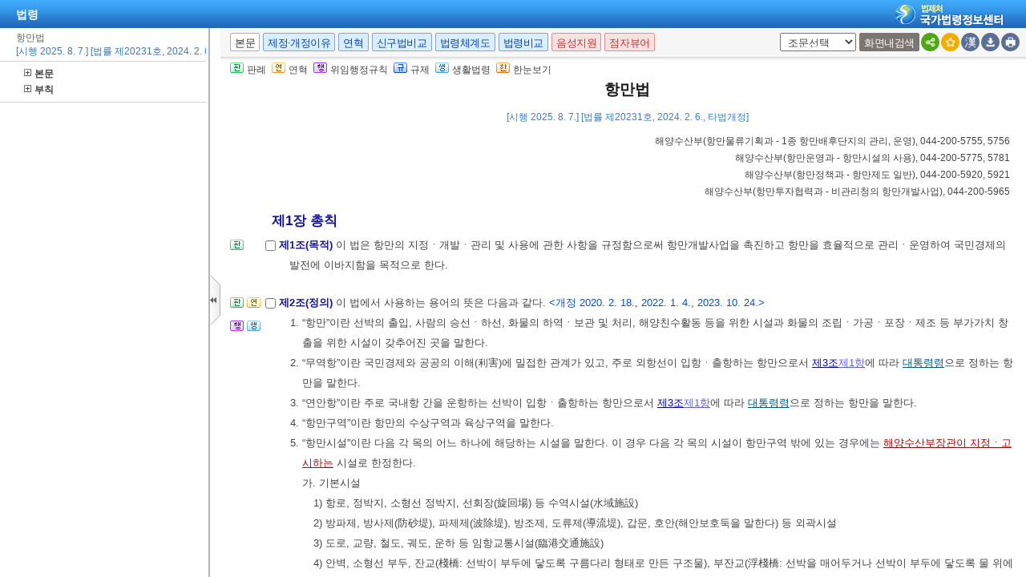

--- FILE ---
content_type: text/html;charset=UTF-8
request_url: https://www.law.go.kr/LSW/lsInfoR.do
body_size: 477040
content:
<!DOCTYPE html PUBLIC "-//W3C//DTD XHTML 1.0 Transitional//EN" "http://www.w3.org/TR/xhtml1/DTD/xhtml1-transitional.dtd">
<html xmlns="http://www.w3.org/1999/xhtml" lang="ko" xml:lang="ko">
 <head></head>
 <body>
  <input type="hidden" id="lsNm" name="lsNm" value="항만법" /> 
  <input type="hidden" id="lsId" name="lsId" value="001737" /> 
  <input type="hidden" id="lsiSeq" name="lsiSeq" value="259953" /> 
  <input type="hidden" id="ancYd" name="ancYd" value="20240206" /> 
  <input type="hidden" id="efYd" name="efYd" value="20250807" /> 
  <input type="hidden" id="ancNo" name="ancNo" value="20231" /> 
  <input type="hidden" id="lsBdyChrCls" name="lsBdyChrCls" value="010202" /> 
  <input type="hidden" id="lumIsConOrdin" value="" /> 
  <input type="hidden" id="nwYnValue" value="Y" /> 
  <input type="hidden" id="hstLnkDpYn" value="0" /> 
  <style>
.byl_pop ul li {
	padding: 7px;
	margin-left: 10px;
}
</style> 
  <script type="text/javascript">
$(document).ready(function(){
	customResizePop(); // 본문 리사이즈
	initEDotXPress('\uD56D\uB9CC\uBC95');
});

function customResizePop() {
		// 본문 버튼 높이 만큼 제공한다. 13은 패딩값
		var $contentHeight = $("#center").height() - ($('.body_top_area').height() + 13);
		var $conTopHeight = $('#conTop').height() + 35;

		var bdyValue = lsVO.bdyUpdValue.updateContentNm || 'lsBdy';
		
        //lsInfoP 가 열릴 때 본문은 무조건 조회 하기 때문에 조건문 밖에 위치 하도록 변경.
		$('#viewwrapCenter').css('overflow-y', 'hidden');
        $('#bodyContentTOP > #viewwrapCenter').height($contentHeight);
        $('#conScroll').height($('#viewwrapCenter').height() - $conTopHeight);
        
        if (bdyValue == 'lsBdy') {
			/* 본문에서는 법령명 고정 때문에 hidden 처리*/
			$('#viewwrapCenter').css('overflow-y', 'hidden');
			$('#bodyContentTOP > #viewwrapCenter').height($contentHeight);
			if($('#viewwrapCenter2').height() != null || $('#viewwrapCenter2').height() == 0){
				$('#bodyContentTOP > #viewwrapCenter2').height($contentHeight);
				$('#conScroll').height($('#viewwrapCenter2').height() - $conTopHeight);
				$('#viewwrapCenter2').css('overflow', 'hidden');
			}
			$('#bodyContent').css('width', 'inherit');
		} else if (bdyValue == 'lsPtnThdCmp') {
			lspttnThdCmpResize();
		} else if (bdyValue == 'lumThdCmp') {
			thdCmpNewScPResize();
		} else if (bdyValue == 'lumThdCmpSc') {

		} else if (bdyValue == 'thdCmpNew') {

		} else if (bdyValue == 'lsOldAndNew') {				
			// 신구법은 이전 이후 버튼 높이까지 마이너스 한다. 
			$('#bodySideContent > #oldAndNewDiv').height(($contentHeight + $('#tmpWidth').height()-114));
		} else if (bdyValue == 'lsRvsDocInfoR') {

			$('#bodySideContent > #viewwrapCenter').height($contentHeight);
			$('#conScroll').height($('#viewwrapCenter').height() - $conTopHeight);
			$('#conTop').height($('.cont_top').height());
			$('#rvsConScroll').height($('#viewwrapCenter').height() - $('#rvsConTop').height());
			
		} else {
			$('#bodySideContent > #viewwrapCenter').height($contentHeight);
		}
}

function fileLayer(temp){
	var tempStr = $("#hwptext"+temp).attr("value");
	if(tempStr.length > 32){
 		$("#hwptext"+temp).css("width", "80%").css("text-overflow", "ellipsis").css("overflow","hidden").css("white-space","nowrap");
 		$("#hwpxtext"+temp).css("width", "80%").css("text-overflow", "ellipsis").css("overflow","hidden").css("white-space","nowrap");
 		$("#pdftext"+temp).css("width", "80%").css("text-overflow", "ellipsis").css("overflow","hidden").css("white-space","nowrap");
 	}

 	$(".byl_pop").css("display","none");

 	//레이어높이값
 	var height = $("#fileSaveLayer"+temp).height();
 	//본문 제일 하단 위치값 
	var pagePos = document.querySelector('#center');
	pagePos = pagePos.getBoundingClientRect().bottom;
	//레이어버튼위치값
	var layPos =document.querySelector('#imgPos'+temp);
	layPos = layPos.getBoundingClientRect().bottom;
	var lay_pop = $('#fileSaveLayer'+temp);
	var pos = $('#imgPos'+temp).position();
	
	if(pagePos > height+layPos){ //레이어가 잘리지 않을 때 
		lay_pop.css('top', (pos.top)+25 + 'px');
		lay_pop.css('left', '250px')
	}else{ //레이어가 잘릴 때
		lay_pop.css('top', ((pos.top)-height)+ 'px');
		lay_pop.css('left', (pos.left)+25+'px');
	}
	document.getElementById("fileSaveLayer"+temp).style.display="block";
}

function copyToClipBoard(temp2){
	var content = document.getElementById('textarea'+temp2);
	content.select();
	document.execCommand('copy');
	alert("주소가 클립보드에 저장되었습니다.");
	content.setSelectionRange(0,0);
}

function delLayer(temp){
	document.getElementById("fileSaveLayer"+temp).style.display="none";
}

</script> 
  <div id="contentBody" class="scr_ctrl"> 
   <div id="sideCenter" class="cont_area"> 
    <ul class="cont_icon"> 
     <li><a><img alt="판" src="/LSW/images/button/btn_jostmdico.gif" />판례</a></li> 
     <li><a><img alt="연" src="/LSW/images/button/btn_year3.gif" />연혁</a></li> 
     <li><a><img alt="행" src="/LSW/images/button/btn_entrust3_2.gif" />위임행정규칙</a></li> 
     <li><a><img alt="규" src="/LSW/images/button/btn_entrust4_2.gif" />규제</a></li> 
     <li><a><img alt="생" src="/LSW/images/button/btn_csmLnkIcon.gif" />생활법령</a></li> 
     <li><a><img alt="한" src="/LSW/images/button/btn_oneviewIcon.gif" />한눈보기</a></li> 
    </ul> 
    <!-- 법령명 --> 
    <div id="conTop" class="cont_top"> 
     <a id="top"></a> 
     <!-- 국민신문고 연결배너 출력 --> 
     <h2> 항만법 </h2> 
     <div class="ct_sub"> 
      <span>[시행 2025. 8. 7.] [법률 제20231호, 2024. 2. 6., 타법개정]</span> 
     </div> 
    </div> 
    <!-- 소관부처 --> 
    <div id="conScroll" class="scr_area" style="overflow-y: auto;"> 
     <div class="cont_subtit"> 
      <p> <a title="팝업으로 이동" onclick="javascript:cptOfiPop('www.mof.go.kr'); return false;" href="#AJAX" target="_blank"><span title="www.mof.go.kr" style="cursor: pointer;">해양수산부</span>(<span title="" style="cursor: pointer;">항만물류기획과 - 1종 항만배후단지의 관리, 운영</span>)</a>, 044-200-5755, 5756 </p> 
      <p> <a title="팝업으로 이동" onclick="javascript:cptOfiPop('www.mof.go.kr'); return false;" href="#AJAX" target="_blank"><span title="www.mof.go.kr" style="cursor: pointer;">해양수산부</span>(<span title="" style="cursor: pointer;">항만운영과 - 항만시설의 사용</span>)</a>, 044-200-5775, 5781 </p> 
      <p> <a title="팝업으로 이동" onclick="javascript:cptOfiPop('www.mof.go.kr'); return false;" href="#AJAX" target="_blank"><span title="www.mof.go.kr" style="cursor: pointer;">해양수산부</span>(<span title="" style="cursor: pointer;">항만정책과 - 항만제도 일반</span>)</a>, 044-200-5920, 5921 </p> 
      <p> <a title="팝업으로 이동" onclick="javascript:cptOfiPop('www.mof.go.kr'); return false;" href="#AJAX" target="_blank"><span title="www.mof.go.kr" style="cursor: pointer;">해양수산부</span>(<span title="" style="cursor: pointer;">항만투자협력과 - 비관리청의 항만개발사업</span>)</a>, 044-200-5965 </p> 
     </div> 
     <!-- 조문정보 --> 
     <a name="pjuk:87606519" id="pjuk:87606519"></a> 
     <div class="pgroup" style="padding-bottom: 0px; margin-bottom: 5px;"> 
      <p class="gtit" style="padding-top: 5px; margin-bottom: 0px;" data-joidfull="000100" data-joseq="87606519">         제1장 총칙 </p> 
     </div> 
     <a name="J1:0" id="J1:0"></a> 
     <div class="pgroup"> 
      <ul class="lawico01"> 
       <li><a title="조문체계도 팝업으로 이동" style="text-decoration: none;" onclick="javascript:joStmdPop('259953', '0001', '00' );return false; " href="#AJAX"> <img alt="조문체계도버튼" src="/LSW/images/button/btn_jostmdico.gif" /> </a></li> 
      </ul> 
      <div class="lawcon"> 
       <p class="pty1_p4"> <input name="joNoList" id="Y000100" style="vertical-align: middle;" onclick="javascript:getJoSelectLayer(this,'');" type="checkbox" value="1:0:000100:87606521" /> <span class="bl"><label for="Y000100"> 제1조(목적) </label> </span> 이 법은 항만의 지정ㆍ개발ㆍ관리 및 사용에 관한 사항을 규정함으로써 항만개발사업을 촉진하고 항만을 효율적으로 관리ㆍ운영하여 국민경제의 발전에 이바지함을 목적으로 한다. </p> 
      </div> 
     </div> 
     <a name="J2:0" id="J2:0"></a> 
     <div class="pgroup"> 
      <ul class="lawico01"> 
       <li><a title="조문체계도 팝업으로 이동" style="text-decoration: none;" onclick="javascript:joStmdPop('259953', '0002', '00' );return false; " href="#AJAX"> <img alt="조문체계도버튼" src="/LSW/images/button/btn_jostmdico.gif" /> </a></li> 
       <li><a title="연혁 팝업으로 이동" style="text-decoration: none;" onclick="javascript:fJoHstShow(this, '001737', '259953', '87606523', '010202');return false;" href="#AJAX"> <img alt="연혁" src="/LSW/images/button/btn_year3.gif" /> </a></li> 
       <li><a href="javascript:;" onclick="javascript:joDelegatePop('259953', '0002', '00', '010102');return false; " style="text-decoration: none;" title="위임행정규칙 팝업으로 이동"> <img src="images/button/btn_entrust3_2.gif" alt="위임행정규칙버튼" /> </a></li> 
       <li class="csmLnkImg"><a href="javascript:;" target="" title="팝업으로 이동" onclick="javascript:openCsmLnkList('259953','2','0','1',this)"> <img src="images/button/btn_csmLnkIcon.gif" alt="생활법령버튼" /> </a></li> 
      </ul> 
      <div class="lawcon"> 
       <p class="pty1_p4"> <input name="joNoList" id="Y000200" style="vertical-align: middle;" onclick="javascript:getJoSelectLayer(this,'');" type="checkbox" value="2:0:000200:87606523" /> <span class="bl"><label for="Y000200"> 제2조(정의) </label> </span> 이 법에서 사용하는 용어의 뜻은 다음과 같다. <span class="sfon">&lt;개정 2020. 2. 18., 2022. 1. 4., 2023. 10. 24.&gt;</span> </p>
       <p class="pty1_de2_1"> </p> 
       <p class="pty1_de2h">1. “항만”이란 선박의 출입, 사람의 승선ㆍ하선, 화물의 하역ㆍ보관 및 처리, 해양친수활동 등을 위한 시설과 화물의 조립ㆍ가공ㆍ포장ㆍ제조 등 부가가치 창출을 위한 시설이 갖추어진 곳을 말한다. </p> 
       <p class="pty1_de2h">2. “무역항”이란 국민경제와 공공의 이해(利害)에 밀접한 관계가 있고, 주로 외항선이 입항ㆍ출항하는 항만으로서 <a title="팝업으로 이동" class="link sfon2" onclick="javascript:fncLsLawPop('1028848827','JO','');" href="javascript:;">제3조</a><a title="팝업으로 이동" class="link sfon3" onclick="javascript:fncLsLawPop('1028848855','JO','');" href="javascript:;">제1항</a>에 따라 <a title="팝업으로 이동" class="link" onclick="javascript:fncLsPttnLinkPop('158617');" href="javascript:;">대통령령</a>으로 정하는 항만을 말한다. </p> 
       <p class="pty1_de2h">3. “연안항”이란 주로 국내항 간을 운항하는 선박이 입항ㆍ출항하는 항만으로서 <a title="팝업으로 이동" class="link sfon2" onclick="javascript:fncLsLawPop('1028848801','JO','');" href="javascript:;">제3조</a><a title="팝업으로 이동" class="link sfon3" onclick="javascript:fncLsLawPop('1028848819','JO','');" href="javascript:;">제1항</a>에 따라 <a title="팝업으로 이동" class="link" onclick="javascript:fncLsPttnLinkPop('158619');" href="javascript:;">대통령령</a>으로 정하는 항만을 말한다. </p> 
       <p class="pty1_de2h">4. “항만구역”이란 항만의 수상구역과 육상구역을 말한다. </p> 
       <p class="pty1_de2h">5. “항만시설”이란 다음 각 목의 어느 하나에 해당하는 시설을 말한다. 이 경우 다음 각 목의 시설이 항만구역 밖에 있는 경우에는 <a href="#AJAX" title="팝업으로 이동" class="delegatedAdmRul_link" onclick="javascript:joDelegatePop('259953','0002','00','010102','DEG','해양수산부장관이 지정ㆍ고시하는','3846');">해양수산부장관이 지정ㆍ고시하는</a> 시설로 한정한다. </p> 
       <p class="pty1_de3">가. 기본시설 <span class="sfon"></span></p>
       <p class="pty1_de4_1">1) 항로, 정박지, 소형선 정박지, 선회장(旋回場) 등 수역시설(水域施設) <span class="sfon"></span></p>
       <p class="pty1_de4_1">2) 방파제, 방사제(防砂堤), 파제제(波除堤), 방조제, 도류제(導流堤), 갑문, 호안(해안보호둑을 말한다) 등 외곽시설 <span class="sfon"></span></p>
       <p class="pty1_de4_1">3) 도로, 교량, 철도, 궤도, 운하 등 임항교통시설(臨港交通施設) <span class="sfon"></span></p>
       <p class="pty1_de4_1">4) 안벽, 소형선 부두, 잔교(棧橋: 선박이 부두에 닿도록 구름다리 형태로 만든 구조물), 부잔교(浮棧橋: 선박을 매어두거나 선박이 부두에 닿도록 물 위에 띄워 만든 구조물), 돌핀(계선말뚝을 말한다), 선착장, 램프(경사식 진출입로를 말한다) 등 계류시설(繫留施設) <span class="sfon"></span></p> 
       <p class="pty1_de3">나. 기능시설 <span class="sfon"></span></p>
       <p class="pty1_de4_1">1) 선박의 입항ㆍ출항을 위한 항로표지ㆍ신호ㆍ조명ㆍ항무통신(港務通信)에 관련된 시설 등 항행 보조시설 <span class="sfon"></span></p>
       <p class="pty1_de4_1">2) 고정식 또는 이동식 하역장비, 화물 이송시설, 배관시설 등 하역시설 <span class="sfon"></span></p>
       <p class="pty1_de4_1">3) 대기실, 여객승강용 시설, 소하물 취급소 등 여객이용시설 <span class="sfon"></span></p>
       <p class="pty1_de4_1">4) 창고, 야적장, 컨테이너 장치장(藏置場) 및 컨테이너 조작장, 사일로[시멘트, 곡물 등 산적화물(散積貨物)의 저장시설을 말한다], 유류(油類)저장시설, 가스저장시설, 화물터미널 등 화물의 유통시설과 판매시설 <span class="sfon"></span></p>
       <p class="pty1_de4_1">5) 선박을 위한 연료공급시설과 급수시설, 얼음 생산 및 공급 시설 등 선박보급시설 <span class="sfon"></span></p>
       <p class="pty1_de4_1">6) 항만의 관제(管制)ㆍ정보통신ㆍ홍보ㆍ보안에 관련된 시설 <span class="sfon"></span></p>
       <p class="pty1_de4_1">7) 항만시설용 부지 <span class="sfon"></span></p>
       <p class="pty1_de4_1">8) <a title="팝업으로 이동" class="link sfon1" onclick="javascript:fncLsLawPop('1028848829','ALLJO','');" href="javascript:;">「어촌ㆍ어항법」</a> <a title="팝업으로 이동" class="link sfon2" onclick="javascript:fncLsLawPop('1028848811','JO','');" href="javascript:;">제2조</a><a title="팝업으로 이동" class="link sfon4" onclick="javascript:fncLsLawPop('1028848813','JO','');" href="javascript:;">제5호</a><a title="팝업으로 이동" class="link sfon5" onclick="javascript:fncLsLawPop('1028848859','JO','');" href="javascript:;">나목</a>의 기능시설[<a title="팝업으로 이동" class="link sfon2" onclick="javascript:fncLsLawPop('1028848875','JO','');" href="javascript:;">제21조</a><a title="팝업으로 이동" class="link sfon4" onclick="javascript:fncLsLawPop('1028848835','JO','');" href="javascript:;">제3호</a>에 따른 어항구(漁港區)(이하 이 조에서 “어항구”라 한다)에 있는 것으로 한정한다] <span class="sfon"></span></p>
       <p class="pty1_de4_1">9) <a title="팝업으로 이동" class="link sfon1" onclick="javascript:fncLsLawPop('1028848861','ALLJO','');" href="javascript:;">「어촌ㆍ어항법」</a> <a title="팝업으로 이동" class="link sfon2" onclick="javascript:fncLsLawPop('1028848863','JO','');" href="javascript:;">제2조</a><a title="팝업으로 이동" class="link sfon4" onclick="javascript:fncLsLawPop('1028848831','JO','');" href="javascript:;">제5호</a><a title="팝업으로 이동" class="link sfon5" onclick="javascript:fncLsLawPop('1028848865','JO','');" href="javascript:;">다목</a>의 어항편익시설(어항구에 있는 것으로 한정한다) <span class="sfon"></span></p>
       <p class="pty1_de4_1">10) 방음벽, 방진망(防塵網), 수림대(樹林帶) 등 공해방지시설 <span class="sfon"></span></p> 
       <p class="pty1_de3">다. 지원시설 <span class="sfon"></span></p>
       <p class="pty1_de4_1">1) 보관창고, 집배송장, 복합화물터미널, 정비고 등 배후유통시설 <span class="sfon"></span></p>
       <p class="pty1_de4_1">2) 선박기자재, 선용품(船用品) 등을 보관ㆍ판매ㆍ전시 등을 하기 위한 시설 <span class="sfon"></span></p>
       <p class="pty1_de4_1">3) 화물의 조립ㆍ가공ㆍ포장ㆍ제조 등을 위한 시설 <span class="sfon"></span></p>
       <p class="pty1_de4_1">4) 공공서비스의 제공, 시설관리 등을 위한 항만 관련 업무용 시설 <span class="sfon"></span></p>
       <p class="pty1_de4_1">5) 항만시설을 사용하는 사람, 항만시설 인근 지역의 주민, 여객 등 항만을 이용하는 사람 및 항만에서 일하는 사람을 위한 휴게소ㆍ숙박시설ㆍ진료소 등 <a title="팝업으로 이동" class="link sfon1" onclick="javascript:fncLsLawPop('1028848847','ALLJO','');" href="javascript:;">「공공보건의료에 관한 법률」</a> <a title="팝업으로 이동" class="link sfon2" onclick="javascript:fncLsLawPop('1028848825','JO','');" href="javascript:;">제2조</a><a title="팝업으로 이동" class="link sfon4" onclick="javascript:fncLsLawPop('1028848807','JO','');" href="javascript:;">제3호</a>에 따른 공공보건의료기관ㆍ위락시설ㆍ연수장ㆍ주차장ㆍ차량통관장 등 후생복지시설과 편의제공시설 <span class="sfon"></span></p>
       <p class="pty1_de4_1">6) 항만 관련 산업의 기술개발이나 벤처산업 지원 등을 위한 연구시설 <span class="sfon"></span></p>
       <p class="pty1_de4_1">7) 신ㆍ재생에너지 관련 시설, 자원순환시설 및 기후변화 대응 방재시설 등 저탄소 항만의 건설을 위한 시설 <span class="sfon"></span></p>
       <p class="pty1_de4_1">8) 그 밖에 항만기능을 지원하기 위한 시설로서 <a title="팝업으로 이동" class="link" onclick="javascript:fncLsPttnLinkPop('65507');" href="javascript:;">해양수산부령</a>으로 정하는 것 <span class="sfon"></span></p> 
       <p class="pty1_de3">라. 항만친수시설(港灣親水施設) <span class="sfon"></span></p>
       <p class="pty1_de4_1">1) 낚시터, 유람선, 낚시어선, 모터보트, 요트, 윈드서핑용 선박 등을 수용할 수 있는 해양레저용 시설 <span class="sfon"></span></p>
       <p class="pty1_de4_1">2) 해양박물관, 어촌민속관, 해양유적지, 공연장, 학습장, 갯벌체험장 등 해양 문화ㆍ교육 시설 <span class="sfon"></span></p>
       <p class="pty1_de4_1">3) 해양전망대, 산책로, 해안 녹지, 조경(造景)시설 등 해양공원시설 <span class="sfon"></span></p>
       <p class="pty1_de4_1">4) 인공해변ㆍ인공습지 등 준설토(浚渫土)를 재활용하여 조성한 인공시설 <span class="sfon"></span></p> 
       <p class="pty1_de3">마. 항만배후단지 <span class="sfon"></span></p> 
       <p class="pty1_de3">바. 중앙항만정책심의회의 심의를 거쳐 <a href="#AJAX" title="팝업으로 이동" class="delegatedAdmRul_link_not" onclick="javascript:joDelegatePop('259953','0002','00','010102','NOT','해양수산부장관이 지정ㆍ고시하는','53883');">해양수산부장관이 지정ㆍ고시하는</a> 시설 <span class="sfon"></span></p> 
       <p class="pty1_de2h">6. “관리청”이란 항만의 개발 및 관리에 관한 행정업무를 수행하는 다음 각 목의 구분에 따른 행정관청을 말한다. </p> 
       <p class="pty1_de3">가. <a title="팝업으로 이동" class="link sfon2" onclick="javascript:fncLsLawPop('1028848841','JO','');" href="javascript:;">제3조</a><a title="팝업으로 이동" class="link sfon3" onclick="javascript:fncLsLawPop('1028848843','JO','');" href="javascript:;">제2항</a><a title="팝업으로 이동" class="link sfon4" onclick="javascript:fncLsLawPop('1028848823','JO','');" href="javascript:;">제1호</a> 및 <a title="팝업으로 이동" class="link sfon3" onclick="javascript:fncLsLawPop('1028848845','JO','');" href="javascript:;">제3항</a>제1호에 따른 국가관리무역항 및 국가관리연안항: 해양수산부장관 <span class="sfon"></span></p> 
       <p class="pty1_de3">나. <a title="팝업으로 이동" class="link sfon2" onclick="javascript:fncLsLawPop('1028848815','JO','');" href="javascript:;">제3조</a><a title="팝업으로 이동" class="link sfon3" onclick="javascript:fncLsLawPop('1028848817','JO','');" href="javascript:;">제2항</a><a title="팝업으로 이동" class="link sfon4" onclick="javascript:fncLsLawPop('1028848871','JO','');" href="javascript:;">제2호</a> 및 <a title="팝업으로 이동" class="link sfon3" onclick="javascript:fncLsLawPop('1028848873','JO','');" href="javascript:;">제3항</a>제2호에 따른 지방관리무역항 및 지방관리연안항: 특별시장ㆍ광역시장ㆍ도지사 또는 특별자치도지사(이하 “시ㆍ도지사”라 한다) <span class="sfon"></span></p> 
       <p class="pty1_de2h">7. “항만개발사업”이란 항만시설(항만구역 밖에 설치하려는 제5호 각목의 어느 하나에 해당하는 시설로서 장래에 해양수산부장관이 항만시설로 지정ㆍ고시할 예정인 시설을 포함한다)의 신설ㆍ개축ㆍ보강ㆍ유지ㆍ보수(補修) 및 준설 등을 하는 사업을 말한다. </p> 
       <p class="pty1_de2h">8. “항만물류”란 항만에서 화물이 공급자로부터 수요자에게 전달될 때까지 이루어지는 운송ㆍ보관ㆍ하역 및 포장 등 일련의 처리과정을 말한다. </p> 
       <p class="pty1_de2h">9. “항만물류통합정보체계”란 관리청 및 항만을 이용하는 자가 항만물류비의 절감 및 각종 정보의 실시간 획득 등을 위하여 항만이용 및 항만물류의 과정에서 발생하는 정보를 정보통신망을 이용하여 상호교환ㆍ처리 및 활용하는 체계를 말한다. </p> 
       <p class="pty1_de2h">10. “항만건설통합정보체계”란 관리청 및 항만개발사업 관련자가 신속한 행정업무처리와 비용 절감 등을 통하여 항만개발사업의 전반적인 효율을 높이기 위하여 항만개발사업의 계획ㆍ설계ㆍ계약ㆍ시공ㆍ유지 및 관리의 과정에서 발생하는 정보를 정보통신망을 이용하여 상호교환ㆍ처리 및 활용하는 체계를 말한다. </p> 
       <p class="pty1_de2h">11. “항만배후단지”란 항만구역 또는 <a title="팝업으로 이동" class="link sfon2" onclick="javascript:fncLsLawPop('1028848867','JO','');" href="javascript:;">제6조</a><a title="팝업으로 이동" class="link sfon3" onclick="javascript:fncLsLawPop('1028848869','JO','');" href="javascript:;">제1항</a><a title="팝업으로 이동" class="link sfon4" onclick="javascript:fncLsLawPop('1028848833','JO','');" href="javascript:;">제8호</a>에 따른 항만시설 설치 예정지역에 지원시설 및 항만친수시설을 집단적으로 설치하고 이들 시설의 기능 제고를 위하여 일반업무시설ㆍ판매시설ㆍ주거시설 등 <a title="팝업으로 이동" class="link" onclick="javascript:fncLsPttnLinkPop('158621');" href="javascript:;">대통령령</a>으로 정하는 시설을 설치함으로써 항만의 부가가치와 항만 관련 산업의 활성화를 도모하며, 항만을 이용하는 사람의 편익을 꾀하기 위하여 <a title="팝업으로 이동" class="link sfon2" onclick="javascript:fncLsLawPop('1028848857','JO','');" href="javascript:;">제45조</a>에 따라 지정한 구역을 말한다. </p> 
       <p class="pty1_de2h">12. “항만배후단지개발사업”이란 항만배후단지를 개발하는 사업을 말한다. </p> 
       <p class="pty1_de2h">13. “기반시설”이란 <a title="팝업으로 이동" class="link sfon1" onclick="javascript:fncLsLawPop('1028848809','ALLJO','');" href="javascript:;">「국토의 계획 및 이용에 관한 법률」</a> <a title="팝업으로 이동" class="link sfon2" onclick="javascript:fncLsLawPop('1028848849','JO','');" href="javascript:;">제2조</a><a title="팝업으로 이동" class="link sfon4" onclick="javascript:fncLsLawPop('1028848851','JO','');" href="javascript:;">제6호</a>에 따른 기반시설을 말한다. </p> 
       <p class="pty1_de2h">14. “공공시설”이란 <a title="팝업으로 이동" class="link sfon1" onclick="javascript:fncLsLawPop('1028848837','ALLJO','');" href="javascript:;">「국토의 계획 및 이용에 관한 법률」</a> <a title="팝업으로 이동" class="link sfon2" onclick="javascript:fncLsLawPop('1028848839','JO','');" href="javascript:;">제2조</a><a title="팝업으로 이동" class="link sfon4" onclick="javascript:fncLsLawPop('1028848821','JO','');" href="javascript:;">제13호</a>에 따른 공공시설을 말한다. </p> 
       <p class="pty1_de2h">15. “입주기업체”란 <a title="팝업으로 이동" class="link sfon2" onclick="javascript:fncLsLawPop('1028848803','JO','');" href="javascript:;">제45조</a><a title="팝업으로 이동" class="link sfon4" onclick="javascript:fncLsLawPop('1028848805','JO','');" href="javascript:;">제1호</a>에 따른 1종 항만배후단지에 입주하기 위하여 <a title="팝업으로 이동" class="link sfon2" onclick="javascript:fncLsLawPop('1028848853','JO','');" href="javascript:;">제71조</a>에 따라 입주계약을 체결한 자를 말한다. </p> 
       <div class="rule_area"> 
        <div class="btn_rule"> 
         <a href="javascript:viewDelegatedAdmRul('000200', '259953', '0002', '00', '010102')"><img id="delegatedAdmRul_img_000200" src="images/common/btn_rule_view.gif" title="위임행정규칙" alt="위임행정규칙" /></a> 
        </div> 
        <div id="delegated_000200" class="rule_box" style="display: none;"></div> 
       </div> 
       <p></p> 
      </div> 
     </div> 
     <a name="J3:0" id="J3:0"></a> 
     <div class="pgroup"> 
      <ul class="lawico01"> 
       <li><a title="조문체계도 팝업으로 이동" style="text-decoration: none;" onclick="javascript:joStmdPop('259953', '0003', '00' );return false; " href="#AJAX"> <img alt="조문체계도버튼" src="/LSW/images/button/btn_jostmdico.gif" /> </a></li> 
      </ul> 
      <div class="lawcon"> 
       <p class="pty1_p4"> <input name="joNoList" id="Y000300" style="vertical-align: middle;" onclick="javascript:getJoSelectLayer(this,'');" type="checkbox" value="3:0:000300:87606525" /> <span class="bl"><label for="Y000300"> 제3조(항만의 구분 및 명칭ㆍ위치ㆍ구역 등) </label> </span> ① 항만은 다음 각 호의 항(港)으로 구분하되, 그 명칭ㆍ위치 및 구역은 <a title="팝업으로 이동" class="link" onclick="javascript:fncLsPttnLinkPop('65511');" href="javascript:;">대통령령</a>으로 정한다. </p>
       <p class="pty1_de2h">1. 무역항 </p> 
       <p class="pty1_de2h">2. 연안항 </p> 
       <p class="pty1_de2_1">② 무역항은 체계적이고 효율적인 관리ㆍ운영을 위하여 수출입 화물량, 개발계획 및 지역균형발전 등을 고려하여 <a title="팝업으로 이동" class="link" onclick="javascript:fncLsPttnLinkPop('135427');" href="javascript:;">대통령령</a>으로 정하는 바에 따라 다음 각 호의 항으로 세분할 수 있다. </p> 
       <p class="pty1_de2h">1. 국가관리무역항: 국내외 육상ㆍ해상운송망의 거점으로서 광역권의 배후화물을 처리하거나 주요 기간산업 지원 등으로 국가의 이해에 중대한 관계를 가지는 항만 </p> 
       <p class="pty1_de2h">2. 지방관리무역항: 지역별 육상ㆍ해상운송망의 거점으로서 지역산업에 필요한 화물처리를 주목적으로 하는 항만 </p> 
       <p class="pty1_de2_1">③ 연안항은 체계적이고 효율적인 관리ㆍ운영을 위하여 지역의 여건 및 특성, 항만기능 등을 고려하여 <a title="팝업으로 이동" class="link" onclick="javascript:fncLsPttnLinkPop('135428');" href="javascript:;">대통령령</a>으로 정하는 바에 따라 다음 각 호의 항으로 세분할 수 있다. </p> 
       <p class="pty1_de2h">1. 국가관리연안항: 국가안보 또는 영해관리에 중요하거나 기상악화 등 유사시 선박의 대피를 주목적으로 하는 항만 </p> 
       <p class="pty1_de2h">2. 지방관리연안항: 지역산업에 필요한 화물의 처리, 여객의 수송 등 편익 도모, 관광 활성화 지원을 주목적으로 하는 항만 </p> 
       <p class="pty1_de2_1">④ 국가는 국가관리연안항의 개발을 우선적으로 시행하거나 지원하여야 한다. </p> 
       <p></p> 
      </div> 
     </div> 
     <a name="J4:0" id="J4:0"></a> 
     <div class="pgroup"> 
      <ul class="lawico01"> 
       <li><a title="조문체계도 팝업으로 이동" style="text-decoration: none;" onclick="javascript:joStmdPop('259953', '0004', '00' );return false; " href="#AJAX"> <img alt="조문체계도버튼" src="/LSW/images/button/btn_jostmdico.gif" /> </a></li> 
       <li><a title="연혁 팝업으로 이동" style="text-decoration: none;" onclick="javascript:fJoHstShow(this, '001737', '259953', '87606527', '010202');return false;" href="#AJAX"> <img alt="연혁" src="/LSW/images/button/btn_year3.gif" /> </a></li> 
      </ul> 
      <div class="lawcon"> 
       <p class="pty1_p4"> <input name="joNoList" id="Y000400" style="vertical-align: middle;" onclick="javascript:getJoSelectLayer(this,'');" type="checkbox" value="4:0:000400:87606527" /> <span class="bl"><label for="Y000400"> 제4조(중앙항만정책심의회 등) </label> </span> ① 다음 각 호의 사항을 심의하기 위하여 해양수산부장관 소속으로 중앙항만정책심의회(이하 “중앙심의회”라 한다)를 둔다. <span class="sfon">&lt;개정 2023. 10. 24.&gt;</span> </p>
       <p class="pty1_de2h">1. <a title="팝업으로 이동" class="link sfon2" onclick="javascript:fncLsLawPop('1028848891','JO','');" href="javascript:;">제2조</a><a title="팝업으로 이동" class="link sfon4" onclick="javascript:fncLsLawPop('1028848881','JO','');" href="javascript:;">제5호</a><a title="팝업으로 이동" class="link sfon5" onclick="javascript:fncLsLawPop('1028848877','JO','');" href="javascript:;">바목</a>에 따른 항만시설의 종류와 범위에 관한 사항 </p> 
       <p class="pty1_de2h">2. <a title="팝업으로 이동" class="link sfon2" onclick="javascript:fncLsLawPop('1028848889','JO','');" href="javascript:;">제3조</a>에 따른 항만의 구분 및 그 위치 등에 관한 사항 </p> 
       <p class="pty1_de2h">3. <a title="팝업으로 이동" class="link sfon2" onclick="javascript:fncLsLawPop('1028848903','JO','');" href="javascript:;">제5조</a> 및 <a title="팝업으로 이동" class="link sfon2" onclick="javascript:fncLsLawPop('1028848885','JO','');" href="javascript:;">제7조</a>에 따른 항만기본계획의 수립 및 변경에 관한 사항 </p> 
       <p class="pty1_de2h">4. <a title="팝업으로 이동" class="link sfon2" onclick="javascript:fncLsLawPop('1028848901','JO','');" href="javascript:;">제36조</a>에 따른 항만시설 기술기준의 구축ㆍ운영에 관한 사항 </p> 
       <p class="pty1_de2h">5. <a title="팝업으로 이동" class="link sfon2" onclick="javascript:fncLsLawPop('1028848883','JO','');" href="javascript:;">제37조</a>에 따른 항만시설 관련 신기술의 적용 장려 및 시험시공 지원에 관한 사항 </p> 
       <p class="pty1_de2h">6. <a title="팝업으로 이동" class="link sfon2" onclick="javascript:fncLsLawPop('1028848887','JO','');" href="javascript:;">제44조</a>에 따른 항만배후단지개발 종합계획의 수립 및 변경에 관한 사항 </p> 
       <p class="pty1_de2h">7. <a title="팝업으로 이동" class="link sfon2" onclick="javascript:fncLsLawPop('1028848895','JO','');" href="javascript:;">제45조</a> 및 <a title="팝업으로 이동" class="link sfon2" onclick="javascript:fncLsLawPop('1028848897','JO','');" href="javascript:;">제46조</a>에 따른 항만배후단지의 지정 및 변경에 관한 사항 </p> 
       <p class="pty1_de2h">8. <a title="팝업으로 이동" class="link sfon2" onclick="javascript:fncLsLawPop('1028848899','JO','');" href="javascript:;">제49조</a>에 따른 항만배후단지의 지정해제에 관한 사항 </p> 
       <p class="pty1_de2h">9. 다른 법률에서 중앙심의회의 심의사항으로 정하고 있는 사항 </p> 
       <p class="pty1_de2h">10. 그 밖에 항만의 개발ㆍ정비 및 관리ㆍ운영에 관하여 해양수산부장관이 심의에 부치는 사항 </p> 
       <p class="pty1_de2_1">② 중앙심의회의 심의를 효율적으로 수행하기 위하여 <a title="팝업으로 이동" class="link" onclick="javascript:fncLsPttnLinkPop('65512');" href="javascript:;">대통령령</a>으로 정하는 바에 따라 중앙심의회에 분과심의회를 둘 수 있다. 이 경우 분과심의회에서 심의한 사항은 중앙심의회에서 심의한 것으로 본다. </p> 
       <p class="pty1_de2_1">③ <a title="팝업으로 이동" class="link sfon2" onclick="javascript:fncLsLawPop('1028848879','JO','');" href="javascript:;">제104조</a><a title="팝업으로 이동" class="link sfon3" onclick="javascript:fncLsLawPop('1028848893','JO','');" href="javascript:;">제1항</a>에 따라 권한을 위임받은 기관의 장(이하 이 조에서 “수임기관의 장”이라 한다)의 자문에 응하고, 중앙심의회의 소관 사항 중 위임한 사항을 심의하기 위하여 수임기관의 장 소속으로 지방항만심의회를 둔다. </p> 
       <p class="pty1_de2_1">④ 제1항부터 제3항까지의 규정에 따른 중앙심의회, 분과심의회 및 지방항만심의회의 구성, 기능 및 운영 등에 필요한 사항은 <a title="팝업으로 이동" class="link" onclick="javascript:fncLsPttnLinkPop('158759');" href="javascript:;">대통령령</a>으로 정한다. </p> 
       <p></p> 
      </div> 
     </div> 
     <a name="pjuk:87606529" id="pjuk:87606529"></a> 
     <div class="pgroup" style="padding-bottom: 0px; margin-bottom: 5px;"> 
      <p class="gtit" style="padding-top: 5px; margin-bottom: 0px;" data-joidfull="000500" data-joseq="87606529">         제2장 항만기본계획 </p> 
     </div> 
     <a name="J5:0" id="J5:0"></a> 
     <div class="pgroup"> 
      <ul class="lawico01"> 
       <li><a title="조문체계도 팝업으로 이동" style="text-decoration: none;" onclick="javascript:joStmdPop('259953', '0005', '00' );return false; " href="#AJAX"> <img alt="조문체계도버튼" src="/LSW/images/button/btn_jostmdico.gif" /> </a></li> 
       <li><a title="연혁 팝업으로 이동" style="text-decoration: none;" onclick="javascript:fJoHstShow(this, '001737', '259953', '87606531', '010202');return false;" href="#AJAX"> <img alt="연혁" src="/LSW/images/button/btn_year3.gif" /> </a></li> 
      </ul> 
      <div class="lawcon"> 
       <p class="pty1_p4"> <input name="joNoList" id="Y000500" style="vertical-align: middle;" onclick="javascript:getJoSelectLayer(this,'');" type="checkbox" value="5:0:000500:87606531" /> <span class="bl"><label for="Y000500"> 제5조(항만기본계획의 수립) </label> </span> ① 해양수산부장관은 항만의 개발을 촉진하고 항만을 효율적으로 운영하기 위하여 항만기본계획을 10년 단위로 수립하여야 한다. </p>
       <p class="pty1_de2_1">② 해양수산부장관은 제1항에 따른 항만기본계획(이하 “항만기본계획”이라 한다)을 수립하려면 관계 시ㆍ도지사의 의견을 듣고, 관계 중앙행정기관의 장과 협의한 후 중앙심의회의 심의를 거쳐야 한다. <span class="sfon">&lt;개정 2020. 2. 18.&gt;</span> </p> 
       <p class="pty1_de2_1">③ 해양수산부장관은 관계 중앙행정기관의 장과 협의하여 항만기본계획에 따른 시행계획(이하 “시행계획”이라 한다)을 <a title="팝업으로 이동" class="link" onclick="javascript:fncLsPttnLinkPop('158761');" href="javascript:;">해양수산부령</a>으로 정하는 바에 따라 수립ㆍ시행하고 이에 필요한 재원을 확보하기 위하여 노력하여야 한다. </p> 
       <p class="pty1_de2_1">④ 해양수산부장관은 항만기본계획 및 시행계획을 수립한 때에는 관계 중앙행정기관의 장 및 시ㆍ도지사에게 통보하고 국회 소관 상임위원회에 제출하여야 한다. </p> 
       <p class="pty1_de2_1">⑤ 해양수산부장관은 항만기본계획 및 시행계획을 수립하기 위하여 필요한 경우에는 관계 중앙행정기관의 장 또는 시ㆍ도지사에게 관련 자료의 제출을 요청할 수 있다. 이 경우 자료의 제출을 요청받은 관계 중앙행정기관의 장 또는 시ㆍ도지사는 정당한 사유가 없으면 이에 따라야 한다. </p> 
       <p class="pty1_de2_1">⑥ 해양수산부장관은 합리적인 항만기본계획 및 시행계획을 수립하기 위하여 <a title="팝업으로 이동" class="link" onclick="javascript:fncLsPttnLinkPop('65514');" href="javascript:;">대통령령</a>으로 정하는 바에 따라 개발 시기 및 규모 등의 산정에 필요한 조사ㆍ연구를 수행할 전담기관을 지정할 수 있다. </p> 
       <p class="pty1_de2_1">⑦ 해양수산부장관은 제6항에 따라 지정된 전담기관이 조사ㆍ연구를 수행하는 데 필요한 경비를 예산의 범위에서 지원할 수 있다. </p> 
       <p></p> 
      </div> 
     </div> 
     <a name="J6:0" id="J6:0"></a> 
     <div class="pgroup"> 
      <ul class="lawico01"> 
       <li><a title="조문체계도 팝업으로 이동" style="text-decoration: none;" onclick="javascript:joStmdPop('259953', '0006', '00' );return false; " href="#AJAX"> <img alt="조문체계도버튼" src="/LSW/images/button/btn_jostmdico.gif" /> </a></li> 
      </ul> 
      <div class="lawcon"> 
       <p class="pty1_p4"> <input name="joNoList" id="Y000600" style="vertical-align: middle;" onclick="javascript:getJoSelectLayer(this,'');" type="checkbox" value="6:0:000600:87606533" /> <span class="bl"><label for="Y000600"> 제6조(항만기본계획의 내용) </label> </span> ① 항만기본계획에는 다음 각 호의 사항이 포함되어야 한다. </p>
       <p class="pty1_de2h">1. 항만의 구분 및 그 위치 등에 관한 사항 </p> 
       <p class="pty1_de2h">2. 항만의 관리ㆍ운영 계획에 관한 사항 </p> 
       <p class="pty1_de2h">3. 항만시설의 장래 수요에 관한 사항 </p> 
       <p class="pty1_de2h">4. 항만시설의 공급에 관한 사항 </p> 
       <p class="pty1_de2h">5. 항만시설의 규모와 개발 시기에 관한 사항 </p> 
       <p class="pty1_de2h">6. 항만시설의 용도, 기능 개선 및 정비에 관한 사항 </p> 
       <p class="pty1_de2h">7. 항만의 연계수송망 구축에 관한 사항 </p> 
       <p class="pty1_de2h">8. 항만시설 설치 예정지역(항만구역 밖에 위치하는 것을 포함한다)에 관한 사항 </p> 
       <p class="pty1_de2h">9. 그 밖에 해양수산부장관이 필요하다고 <a href="#AJAX" title="팝업으로 이동" class="delegatedAdmRul_link_not" onclick="javascript:joDelegatePop('259953','0006','00','010102','NOT','인정하는','53885');">인정하는</a> 사항 </p> 
       <p class="pty1_de2_1">② 해양수산부장관은 <a title="팝업으로 이동" class="link sfon1" onclick="javascript:fncLsLawPop('1028844179','ALLJO','');" href="javascript:;">「산업입지 및 개발에 관한 법률」</a> <a title="팝업으로 이동" class="link sfon2" onclick="javascript:fncLsLawPop('1028844177','JO','');" href="javascript:;">제6조</a>ㆍ<a title="팝업으로 이동" class="link sfon2" onclick="javascript:fncLsLawPop('1028847381','JO','');" href="javascript:;">제7조</a> 및 <a title="팝업으로 이동" class="link sfon2" onclick="javascript:fncLsLawPop('1028844175','JO','');" href="javascript:;">제7조의2</a>에 따라 수립된 산업단지개발계획에 항만건설계획이 포함되어 있는 경우에는 그 산업단지개발계획을 항만기본계획에 반영하여야 한다. </p> 
       <p></p> 
      </div> 
     </div> 
     <a name="J7:0" id="J7:0"></a> 
     <div class="pgroup"> 
      <ul class="lawico01"> 
       <li><a title="조문체계도 팝업으로 이동" style="text-decoration: none;" onclick="javascript:joStmdPop('259953', '0007', '00' );return false; " href="#AJAX"> <img alt="조문체계도버튼" src="/LSW/images/button/btn_jostmdico.gif" /> </a></li> 
      </ul> 
      <div class="lawcon"> 
       <p class="pty1_p4"> <input name="joNoList" id="Y000700" style="vertical-align: middle;" onclick="javascript:getJoSelectLayer(this,'');" type="checkbox" value="7:0:000700:87606535" /> <span class="bl"><label for="Y000700"> 제7조(항만기본계획의 변경) </label> </span> ① 해양수산부장관은 항만기본계획이 수립된 날부터 5년마다 항만시설 수급 전망, 항만물동량 수요 예측 등 그 타당성을 검토하여야 하며, 필요한 경우 항만기본계획을 변경할 수 있다. </p>
       <p class="pty1_de2_1">② 제1항에도 불구하고 해양수산부장관은 급격한 경제상황의 변동이 있거나 항만의 효율적 개발ㆍ관리ㆍ운영 등을 위하여 필요한 경우에는 항만기본계획을 변경할 수 있다. </p> 
       <p class="pty1_de2_1">③ 제1항 및 제2항에 따른 항만기본계획의 변경에 관하여는 <a title="팝업으로 이동" class="link sfon2" onclick="javascript:fncLsLawPop('1028847383','JO','');" href="javascript:;">제5조</a><a title="팝업으로 이동" class="link sfon3" onclick="javascript:fncLsLawPop('1028847385','JO','');" href="javascript:;">제2항</a>ㆍ제4항 및 제5항을 준용한다. 다만, <a title="팝업으로 이동" class="link" onclick="javascript:fncLsPttnLinkPop('65515');" href="javascript:;">대통령령</a>으로 정하는 경미한 사항을 변경하는 경우에는 그러하지 아니하다. </p> 
       <p></p> 
      </div> 
     </div> 
     <a name="J8:0" id="J8:0"></a> 
     <div class="pgroup"> 
      <ul class="lawico01"> 
       <li><a title="조문체계도 팝업으로 이동" style="text-decoration: none;" onclick="javascript:joStmdPop('259953', '0008', '00' );return false; " href="#AJAX"> <img alt="조문체계도버튼" src="/LSW/images/button/btn_jostmdico.gif" /> </a></li> 
      </ul> 
      <div class="lawcon"> 
       <p class="pty1_p4"> <input name="joNoList" id="Y000800" style="vertical-align: middle;" onclick="javascript:getJoSelectLayer(this,'');" type="checkbox" value="8:0:000800:87606537" /> <span class="bl"><label for="Y000800"> 제8조(항만기본계획의 고시) </label> </span> 해양수산부장관은 <a title="팝업으로 이동" class="link sfon2" onclick="javascript:fncLsLawPop('1028847387','JO','');" href="javascript:;">제5조</a> 또는 <a title="팝업으로 이동" class="link sfon2" onclick="javascript:fncLsLawPop('1028847389','JO','');" href="javascript:;">제7조</a>에 따라 항만기본계획을 수립하거나 변경한 경우에는 <a title="팝업으로 이동" class="link" onclick="javascript:fncLsPttnLinkPop('65516');" href="javascript:;">해양수산부령</a>으로 정하는 바에 따라 <a href="#AJAX" title="팝업으로 이동" class="delegatedAdmRul_link_not" onclick="javascript:joDelegatePop('259953','0008','00','010102','NOT','고시하여야 한다','53887');">고시하여야 한다</a>. </p> 
      </div> 
     </div> 
     <a name="pjuk:87606539" id="pjuk:87606539"></a> 
     <div class="pgroup" style="padding-bottom: 0px; margin-bottom: 5px;"> 
      <p class="gtit" style="padding-top: 5px; margin-bottom: 0px;" data-joidfull="000900" data-joseq="87606539">         제3장 항만의 개발 </p> 
     </div> 
     <a name="J9:0" id="J9:0"></a> 
     <div class="pgroup"> 
      <ul class="lawico01"> 
       <li><a title="조문체계도 팝업으로 이동" style="text-decoration: none;" onclick="javascript:joStmdPop('259953', '0009', '00' );return false; " href="#AJAX"> <img alt="조문체계도버튼" src="/LSW/images/button/btn_jostmdico.gif" /> </a></li> 
       <li><a title="연혁 팝업으로 이동" style="text-decoration: none;" onclick="javascript:fJoHstShow(this, '001737', '259953', '87606541', '010202');return false;" href="#AJAX"> <img alt="연혁" src="/LSW/images/button/btn_year3.gif" /> </a></li> 
       <li><a href="javascript:;" onclick="javascript:openCtlInfoList('259953', '001737', '0009', '00');return false;" style="text-decoration: none;" title="관련규정 팝업으로 이동"> <img src="images/button/btn_entrust4_2.gif" alt="관련규제버튼" /> </a></li> 
      </ul> 
      <div class="lawcon"> 
       <p class="pty1_p4"> <input name="joNoList" id="Y000900" style="vertical-align: middle;" onclick="javascript:getJoSelectLayer(this,'');" type="checkbox" value="9:0:000900:87606541" /> <span class="bl"><label for="Y000900"> 제9조(항만개발사업의 시행자 등) </label> </span> ① 항만개발사업은 관리청이 시행한다. <span class="sfon">&lt;개정 2020. 2. 18.&gt;</span> </p>
       <p class="pty1_de2_1">② 관리청이 아닌 자가 항만개발사업을 시행하려는 경우에는 <a title="팝업으로 이동" class="link" onclick="javascript:fncLsPttnLinkPop('65517');" href="javascript:;">대통령령</a>으로 정하는 바에 따라 항만개발사업계획을 작성하여 관리청의 허가를 받아야 한다. 다만, 다음 각 호의 어느 하나에 해당하는 항만개발사업은 그러하지 아니하다. <span class="sfon">&lt;개정 2020. 2. 18.&gt;</span> </p> 
       <p class="pty1_de2h">1. <a title="팝업으로 이동" class="link sfon2" onclick="javascript:fncLsLawPop('1028847413','JO','');" href="javascript:;">제15조</a><a title="팝업으로 이동" class="link sfon3" onclick="javascript:fncLsLawPop('1028847391','JO','');" href="javascript:;">제1항</a> 단서에 따라 국가나 특별시ㆍ광역시ㆍ도 또는 특별자치도(이하 “시ㆍ도”라 한다)에 귀속되지 아니하는 항만시설을 유지ㆍ보수하는 항만개발사업 </p> 
       <p class="pty1_de2h">2. 다음 각 목의 요건을 모두 충족하는 항만개발사업 </p> 
       <p class="pty1_de3">가. <a title="팝업으로 이동" class="link sfon2" onclick="javascript:fncLsLawPop('1028847399','JO','');" href="javascript:;">제31조</a><a title="팝업으로 이동" class="link sfon3" onclick="javascript:fncLsLawPop('1028847409','JO','');" href="javascript:;">제1항</a>에 따른 신고 대상 항만시설 중 <a title="팝업으로 이동" class="link sfon2" onclick="javascript:fncLsLawPop('1028847393','JO','');" href="javascript:;">제2조</a><a title="팝업으로 이동" class="link sfon4" onclick="javascript:fncLsLawPop('1028847397','JO','');" href="javascript:;">제5호</a><a title="팝업으로 이동" class="link sfon5" onclick="javascript:fncLsLawPop('1028847405','JO','');" href="javascript:;">나목</a>2)에 따른 고정식 또는 이동식 하역장비를 추가ㆍ교체하는 항만개발사업일 것 <span class="sfon"></span></p> 
       <p class="pty1_de3">나. 해당 구역의 설계하중을 초과하지 아니하는 범위에서 시행하는 항만개발사업일 것 <span class="sfon"></span></p> 
       <p class="pty1_de2_1">③ 관리청은 제2항에 따라 항만개발사업 시행허가를 받으려는 자가 다음 각 호의 요건을 모두 갖춘 경우에는 이를 허가하여야 한다. <span class="sfon">&lt;개정 2020. 2. 18., 2022. 1. 4.&gt;</span> </p> 
       <p class="pty1_de2h">1. 제2항 본문에 따른 항만개발사업계획(이하 “항만개발사업계획”이라 한다)이 다음 각 목의 기본계획에 위배되지 아니할 것 </p> 
       <p class="pty1_de3">가. 항만기본계획 <span class="sfon"></span></p> 
       <p class="pty1_de3">나. <a title="팝업으로 이동" class="link sfon1" onclick="javascript:fncLsLawPop('1028847395','ALLJO','');" href="javascript:;">「항만 재개발 및 주변지역 발전에 관한 법률」</a> <a title="팝업으로 이동" class="link sfon2" onclick="javascript:fncLsLawPop('1028847419','JO','');" href="javascript:;">제5조</a><a title="팝업으로 이동" class="link sfon3" onclick="javascript:fncLsLawPop('1028847411','JO','');" href="javascript:;">제1항</a>에 따른 항만재개발기본계획 <span class="sfon"></span></p> 
       <p class="pty1_de3">다. <a title="팝업으로 이동" class="link sfon1" onclick="javascript:fncLsLawPop('1028847401','ALLJO','');" href="javascript:;">「신항만건설 촉진법」</a> <a title="팝업으로 이동" class="link sfon2" onclick="javascript:fncLsLawPop('1028847415','JO','');" href="javascript:;">제3조</a><a title="팝업으로 이동" class="link sfon3" onclick="javascript:fncLsLawPop('1028847403','JO','');" href="javascript:;">제1항</a>에 따른 신항만건설기본계획 <span class="sfon"></span></p> 
       <p class="pty1_de2h">2. 항만의 관리ㆍ운영상 항만개발사업의 필요성이 있을 것 </p> 
       <p class="pty1_de2h">3. 재원조달능력 등 <a title="팝업으로 이동" class="link" onclick="javascript:fncLsPttnLinkPop('65518');" href="javascript:;">해양수산부령</a>으로 정하는 기준에 따라 항만개발사업을 시행할 사업수행능력이 있을 것 </p> 
       <p class="pty1_de2h">4. 화물의 제조시설인 경우에는 오염배출 정도 등 <a title="팝업으로 이동" class="link" onclick="javascript:fncLsPttnLinkPop('158763');" href="javascript:;">대통령령</a>으로 정하는 입지기준에 적합할 것 </p> 
       <p class="pty1_de2h">5. 총사업비 500억원 이상의 항만개발사업(<a title="팝업으로 이동" class="link sfon2" onclick="javascript:fncLsLawPop('1028847417','JO','');" href="javascript:;">제15조</a><a title="팝업으로 이동" class="link sfon3" onclick="javascript:fncLsLawPop('1028847407','JO','');" href="javascript:;">제1항</a> 단서에 따라 국가 또는 시ㆍ도에 귀속되지 아니하는 토지 및 항만시설에 관한 항만개발사업 의 경우에는 토지 또는 토지 형태의 항만시설을 조성하는 항만개발사업으로 한정한다)의 경우에는 <a title="팝업으로 이동" class="link" onclick="javascript:fncLsPttnLinkPop('65520');" href="javascript:;">대통령령</a>으로 정하는 바에 따라 경제성 등 사업 추진의 타당성을 검토한 결과 타당성이 있을 것 </p> 
       <p class="pty1_de2h">6. 이 법 또는 다른 법률에 따라 해당 토지 또는 항만시설을 개발할 계획이 없을 것 </p> 
       <p class="pty1_de2_1">④ 관리청은 제2항 본문에 따른 허가의 신청을 받은 날부터 20일 이내에 허가 여부를 신청인에게 통지하여야 한다. 다만, 항만시설의 유지ㆍ보수에 관한 항만개발사업의 경우에는 14일 이내에 통지하여야 한다. <span class="sfon">&lt;개정 2020. 2. 18.&gt;</span> </p> 
       <p class="pty1_de2_1">⑤ 관리청이 제4항에서 정한 기간 내에 허가 여부 또는 민원 처리 관련 법령에 따른 처리기간의 연장 여부를 신청인에게 통지하지 아니하면 그 기간(민원 처리 관련 법령에 따라 처리기간이 연장 또는 재연장된 경우에는 해당 처리기간을 말한다)이 끝난 날의 다음 날에 허가를 한 것으로 본다. <span class="sfon">&lt;개정 2020. 2. 18.&gt;</span> </p> 
       <p class="pty1_de2_1">⑥ 제2항 본문에 따라 관리청의 허가를 받은 자(이하 “비관리청”이라 한다)는 허가받은 내용 중 <a title="팝업으로 이동" class="link" onclick="javascript:fncLsPttnLinkPop('65521');" href="javascript:;">대통령령</a>으로 정하는 내용을 변경하려는 경우에는 변경된 항만개발사업계획을 작성하여 관리청의 허가를 받아야 한다. 이 경우 그 변경된 항만개발사업계획의 허가에 관하여는 제3항부터 제5항까지의 규정을 준용한다. <span class="sfon">&lt;개정 2022. 1. 4.&gt;</span> </p> 
       <p class="pty1_de2_1">⑦ 관리청은 <a title="팝업으로 이동" class="link" onclick="javascript:fncLsPttnLinkPop('158623');" href="javascript:;">대통령령</a>으로 정하는 일정 규모 이상의 항만개발사업을 허가하려는 경우에는 <a title="팝업으로 이동" class="link" onclick="javascript:fncLsPttnLinkPop('65522');" href="javascript:;">해양수산부령</a>으로 정하는 바에 따라 이를 미리 공고하여야 한다. <span class="sfon">&lt;개정 2020. 2. 18.&gt;</span> </p> 
       <p class="pty1_de2_1">⑧ 관리청은 제7항에 따라 공고한 항만개발사업에 대하여 허가신청인의 항만개발사업계획, 재원조달능력 등 <a title="팝업으로 이동" class="link" onclick="javascript:fncLsPttnLinkPop('65523');" href="javascript:;">해양수산부령</a>으로 정하는 기준에 따라 평가한 후 적격자 중에서 우선순위자에게 허가하여야 한다. <span class="sfon">&lt;개정 2020. 2. 18.&gt;</span> </p> 
       <p class="pty1_de2_1">⑨ 관리청은 제1항에 따라 항만개발사업을 시행하거나 제2항 본문, 제6항 또는 제8항에 따라 항만개발사업을 허가한 경우에는 <a title="팝업으로 이동" class="link" onclick="javascript:fncLsPttnLinkPop('158625');" href="javascript:;">해양수산부령</a>으로 정하는 바에 따라 그 사실을 고시하여야 한다. <span class="sfon">&lt;개정 2020. 2. 18.&gt;</span> </p> 
       <p class="pty1_de2_1">⑩ 제1항부터 제9항까지의 규정에도 불구하고 항만개발사업의 시행자에 관하여 이 법 또는 다른 법률에 특별한 규정이 있으면 그 규정에 따른다. </p> 
       <p></p> 
      </div> 
     </div> 
     <a name="J10:0" id="J10:0"></a> 
     <div class="pgroup"> 
      <ul class="lawico01"> 
       <li><a title="조문체계도 팝업으로 이동" style="text-decoration: none;" onclick="javascript:joStmdPop('259953', '0010', '00' );return false; " href="#AJAX"> <img alt="조문체계도버튼" src="/LSW/images/button/btn_jostmdico.gif" /> </a></li> 
       <li><a title="연혁 팝업으로 이동" style="text-decoration: none;" onclick="javascript:fJoHstShow(this, '001737', '259953', '87606543', '010202');return false;" href="#AJAX"> <img alt="연혁" src="/LSW/images/button/btn_year3.gif" /> </a></li> 
       <li><a href="javascript:;" onclick="javascript:openCtlInfoList('259953', '001737', '0010', '00');return false;" style="text-decoration: none;" title="관련규정 팝업으로 이동"> <img src="images/button/btn_entrust4_2.gif" alt="관련규제버튼" /> </a></li> 
      </ul> 
      <div class="lawcon"> 
       <p class="pty1_p4"> <input name="joNoList" id="Y001000" style="vertical-align: middle;" onclick="javascript:getJoSelectLayer(this,'');" type="checkbox" value="10:0:001000:87606543" /> <span class="bl"><label for="Y001000"> 제10조(항만개발사업실시계획의 수립과 승인 등) </label> </span> ① 관리청 또는 비관리청은 <a title="팝업으로 이동" class="link" onclick="javascript:fncLsPttnLinkPop('65524');" href="javascript:;">대통령령</a>으로 정하는 바에 따라 항만개발사업에 착수하기 전에 항만개발사업실시계획을 수립하여야 하며, 항만개발사업실시계획을 수립하거나 변경(<a title="팝업으로 이동" class="link" onclick="javascript:fncLsPttnLinkPop('65525');" href="javascript:;">대통령령</a>으로 정하는 경미한 사항의 변경은 제외한다)한 경우에는 이를 공고하여야 한다. 다만, 비관리청이 수립한 항만개발사업실시계획의 경우에는 관리청이 공고한다. <span class="sfon">&lt;개정 2020. 2. 18.&gt;</span> </p>
       <p class="pty1_de2_1">② 비관리청은 제1항에 따른 항만개발사업실시계획(이하 “항만개발사업실시계획”이라 한다)을 수립하거나 변경하려면 <a title="팝업으로 이동" class="link" onclick="javascript:fncLsPttnLinkPop('158627');" href="javascript:;">대통령령</a>으로 정하는 바에 따라 관리청의 승인을 받아야 한다. 다만, <a title="팝업으로 이동" class="link" onclick="javascript:fncLsPttnLinkPop('65526');" href="javascript:;">대통령령</a>으로 정하는 경미한 사항을 변경하는 경우에는 <a title="팝업으로 이동" class="link" onclick="javascript:fncLsPttnLinkPop('158629');" href="javascript:;">해양수산부령</a>으로 정하는 바에 따라 관리청에 신고하여야 한다. <span class="sfon">&lt;개정 2020. 2. 18., 2022. 1. 4.&gt;</span> </p> 
       <p class="pty1_de2_1">③ 관리청은 항만개발사업을 시행하기 위하여 수용하거나 사용할 토지, 물건 또는 권리가 있는 경우에는 그 세부목록을 포함하여 제1항에 따라 항만개발사업실시계획을 수립ㆍ공고하여야 하며, 해당 토지, 물건 또는 권리의 소유자 및 권리자에게 알려야 한다. 다만, 관리청은 항만개발사업의 시행을 위하여 불가피하다고 인정되면 항만개발사업실시계획을 수립ㆍ공고한 후 그 수용하거나 사용할 토지, 물건 또는 권리의 세부목록을 별도로 작성ㆍ공고할 수 있다. <span class="sfon">&lt;개정 2022. 1. 4.&gt;</span> </p> 
       <p class="pty1_de2_1">④ 관리청은 제2항 본문에 따라 항만개발사업실시계획의 승인을 받으려는 비관리청이 다음 각 호의 요건을 모두 갖춘 경우에는 이를 승인하여야 한다. <span class="sfon">&lt;개정 2020. 2. 18.&gt;</span> </p> 
       <p class="pty1_de2h">1. 항만개발사업실시계획이 항만개발사업계획에 적합할 것 </p> 
       <p class="pty1_de2h">2. 연차별 자금투자계획 및 재원조달계획 등 자금계획이 항만개발사업 실시계획에 부합할 것 </p> 
       <p class="pty1_de2h">3. 항만개발사업실시계획이 <a title="팝업으로 이동" class="link sfon1" onclick="javascript:fncLsLawPop('1028847433','ALLJO','');" href="javascript:;">「환경영향평가법」</a> <a title="팝업으로 이동" class="link sfon2" onclick="javascript:fncLsLawPop('1028847425','JO','');" href="javascript:;">제27조부터 제40조</a>까지 및 <a title="팝업으로 이동" class="link sfon2" onclick="javascript:fncLsLawPop('1028847429','JO','');" href="javascript:;">제41조</a>에 따른 협의 내용의 이행사항을 충족할 것 </p> 
       <p class="pty1_de2_1">⑤ 비관리청은 제2항에도 불구하고 <a title="팝업으로 이동" class="link sfon2" onclick="javascript:fncLsLawPop('1028847421','JO','');" href="javascript:;">제15조</a><a title="팝업으로 이동" class="link sfon3" onclick="javascript:fncLsLawPop('1028847431','JO','');" href="javascript:;">제1항</a> 단서에 따라 국가 또는 시ㆍ도에 귀속되지 아니하는 항만시설로서 <a title="팝업으로 이동" class="link" onclick="javascript:fncLsPttnLinkPop('65527');" href="javascript:;">대통령령</a>으로 정하는 항만시설에 대하여 항만개발사업실시계획을 수립하려는 경우에는 <a title="팝업으로 이동" class="link" onclick="javascript:fncLsPttnLinkPop('65528');" href="javascript:;">대통령령</a>으로 정하는 바에 따라 관리청에 신고하여야 한다. <span class="sfon">&lt;개정 2020. 2. 18.&gt;</span> </p> 
       <p class="pty1_de2_1">⑥ 제2항 본문에 따른 항만개발사업실시계획의 수립에 대한 승인 신청 또는 제5항에 따른 신고는 <a title="팝업으로 이동" class="link sfon2" onclick="javascript:fncLsLawPop('1028847423','JO','');" href="javascript:;">제9조</a><a title="팝업으로 이동" class="link sfon3" onclick="javascript:fncLsLawPop('1028847427','JO','');" href="javascript:;">제2항</a> 본문에 따른 허가를 받은 날부터 1년 이내에 하여야 한다. 다만, <a title="팝업으로 이동" class="link" onclick="javascript:fncLsPttnLinkPop('65529');" href="javascript:;">대통령령</a>으로 정하는 사유가 있으면 1년의 범위에서 1회에 한정하여 연장할 수 있다. </p> 
       <p class="pty1_de2_1">⑦ 관리청은 제2항 단서 또는 제5항에 따른 신고를 받은 경우 그 내용을 검토하여 이 법에 적합하면 신고를 수리하여야 한다. <span class="sfon">&lt;개정 2022. 1. 4.&gt;</span> </p> 
       <p></p> 
      </div> 
     </div> 
     <a name="J11:0" id="J11:0"></a> 
     <div class="pgroup"> 
      <ul class="lawico01"> 
       <li><a title="조문체계도 팝업으로 이동" style="text-decoration: none;" onclick="javascript:joStmdPop('259953', '0011', '00' );return false; " href="#AJAX"> <img alt="조문체계도버튼" src="/LSW/images/button/btn_jostmdico.gif" /> </a></li> 
       <li><a title="연혁 팝업으로 이동" style="text-decoration: none;" onclick="javascript:fJoHstShow(this, '001737', '259953', '87606545', '010202');return false;" href="#AJAX"> <img alt="연혁" src="/LSW/images/button/btn_year3.gif" /> </a></li> 
       <li><a href="javascript:;" onclick="javascript:openCtlInfoList('259953', '001737', '0011', '00');return false;" style="text-decoration: none;" title="관련규정 팝업으로 이동"> <img src="images/button/btn_entrust4_2.gif" alt="관련규제버튼" /> </a></li> 
      </ul> 
      <div class="lawcon"> 
       <p class="pty1_p4"> <input name="joNoList" id="Y001100" style="vertical-align: middle;" onclick="javascript:getJoSelectLayer(this,'');" type="checkbox" value="11:0:001100:87606545" /> <span class="bl"><label for="Y001100"> 제11조(비관리청의 항만개발사업 시행) </label> </span> 비관리청은 <a title="팝업으로 이동" class="link sfon2" onclick="javascript:fncLsLawPop('1028847437','JO','');" href="javascript:;">제10조</a><a title="팝업으로 이동" class="link sfon3" onclick="javascript:fncLsLawPop('1028847435','JO','');" href="javascript:;">제2항</a> 또는 <a title="팝업으로 이동" class="link sfon3" onclick="javascript:fncLsLawPop('1028847439','JO','');" href="javascript:;">제5항</a>에 따라 항만개발사업실시계획의 승인을 받거나 신고를 한 날부터 1년 이내에 항만개발사업을 착수하고 항만개발사업실시계획에서 정한 기한까지 준공하여야 한다. 다만, 관리청은 <a title="팝업으로 이동" class="link" onclick="javascript:fncLsPttnLinkPop('65530');" href="javascript:;">해양수산부령</a>으로 정하는 사유에 해당하면 비관리청의 신청을 받아 착수시기 또는 준공기한을 연기할 수 있다. <span class="sfon">&lt;개정 2020. 2. 18., 2022. 12. 27.&gt;</span> </p> 
      </div> 
     </div> 
     <a name="J12:0" id="J12:0"></a> 
     <div class="pgroup"> 
      <ul class="lawico01"> 
       <li><a title="조문체계도 팝업으로 이동" style="text-decoration: none;" onclick="javascript:joStmdPop('259953', '0012', '00' );return false; " href="#AJAX"> <img alt="조문체계도버튼" src="/LSW/images/button/btn_jostmdico.gif" /> </a></li> 
       <li><a title="연혁 팝업으로 이동" style="text-decoration: none;" onclick="javascript:fJoHstShow(this, '001737', '259953', '87606547', '010202');return false;" href="#AJAX"> <img alt="연혁" src="/LSW/images/button/btn_year3.gif" /> </a></li> 
       <li><a href="javascript:;" onclick="javascript:openCtlInfoList('259953', '001737', '0012', '00');return false;" style="text-decoration: none;" title="관련규정 팝업으로 이동"> <img src="images/button/btn_entrust4_2.gif" alt="관련규제버튼" /> </a></li> 
      </ul> 
      <div class="lawcon"> 
       <p class="pty1_p4"> <input name="joNoList" id="Y001200" style="vertical-align: middle;" onclick="javascript:getJoSelectLayer(this,'');" type="checkbox" value="12:0:001200:87606547" /> <span class="bl"><label for="Y001200"> 제12조(항만개발사업의 준공) </label> </span> ① 관리청은 <a title="팝업으로 이동" class="link sfon2" onclick="javascript:fncLsLawPop('1028847445','JO','');" href="javascript:;">제9조</a><a title="팝업으로 이동" class="link sfon3" onclick="javascript:fncLsLawPop('1028847441','JO','');" href="javascript:;">제1항</a>에 따라 항만개발사업을 시행하여 완료한 경우에는 <a title="팝업으로 이동" class="link" onclick="javascript:fncLsPttnLinkPop('158765');" href="javascript:;">대통령령</a>으로 정하는 바에 따라 항만개발사업의 완료를 공고하여야 한다. <span class="sfon">&lt;개정 2020. 2. 18.&gt;</span> </p>
       <p class="pty1_de2_1">② 비관리청은 <a title="팝업으로 이동" class="link sfon2" onclick="javascript:fncLsLawPop('1028847449','JO','');" href="javascript:;">제9조</a><a title="팝업으로 이동" class="link sfon3" onclick="javascript:fncLsLawPop('1028847443','JO','');" href="javascript:;">제2항</a> 본문에 따라 허가받은 항만개발사업을 끝내면 지체 없이 항만개발사업 준공보고서를 첨부하여 관리청에 준공확인을 신청하여야 한다. <span class="sfon">&lt;개정 2020. 2. 18.&gt;</span> </p> 
       <p class="pty1_de2_1">③ 제2항에 따라 준공확인을 신청받은 관리청은 <a title="팝업으로 이동" class="link" onclick="javascript:fncLsPttnLinkPop('65435');" href="javascript:;">대통령령</a>으로 정하는 바에 따라 준공검사를 한 후 그 항만개발사업이 허가한 내용대로 시행되었다고 인정되면 <a title="팝업으로 이동" class="link" onclick="javascript:fncLsPttnLinkPop('65436');" href="javascript:;">해양수산부령</a>으로 정하는 준공확인증명서를 비관리청에 내주어야 한다. <span class="sfon">&lt;개정 2020. 2. 18.&gt;</span> </p> 
       <p class="pty1_de2_1">④ 관리청이 제1항에 따라 항만개발사업의 완료를 공고하거나 제3항에 따른 준공확인증명서를 내준 경우에는 <a title="팝업으로 이동" class="link sfon2" onclick="javascript:fncLsLawPop('1028847447','JO','');" href="javascript:;">제98조</a><a title="팝업으로 이동" class="link sfon3" onclick="javascript:fncLsLawPop('1028847451','JO','');" href="javascript:;">제1항</a> 각 호의 허가 등에 따른 해당 사업 등의 준공검사 또는 준공인가 등을 받은 것으로 본다. <span class="sfon">&lt;개정 2020. 2. 18.&gt;</span> </p> 
       <p class="pty1_de2_1">⑤ 누구든지 제1항에 따라 항만개발사업의 완료를 공고하기 전이나 제3항에 따라 준공확인증명서를 받기 전에는 항만개발사업으로 조성되거나 설치된 토지 또는 항만시설을 사용할 수 없다. 다만, <a title="팝업으로 이동" class="link" onclick="javascript:fncLsPttnLinkPop('65437');" href="javascript:;">해양수산부령</a>으로 정하는 바에 따라 관리청에 준공 전 사용신고를 한 경우에는 그러하지 아니하다. <span class="sfon">&lt;개정 2020. 2. 18.&gt;</span> </p> 
       <p class="pty1_de2_1">⑥ 관리청은 제5항 단서에 따른 신고를 받은 경우 그 내용을 검토하여 이 법에 적합하면 신고를 수리하여야 한다. <span class="sfon">&lt;개정 2022. 1. 4.&gt;</span> </p> 
       <p></p> 
      </div> 
     </div> 
     <a name="J13:0" id="J13:0"></a> 
     <div class="pgroup"> 
      <ul class="lawico01"> 
       <li><a title="조문체계도 팝업으로 이동" style="text-decoration: none;" onclick="javascript:joStmdPop('259953', '0013', '00' );return false; " href="#AJAX"> <img alt="조문체계도버튼" src="/LSW/images/button/btn_jostmdico.gif" /> </a></li> 
       <li><a title="연혁 팝업으로 이동" style="text-decoration: none;" onclick="javascript:fJoHstShow(this, '001737', '259953', '87606549', '010202');return false;" href="#AJAX"> <img alt="연혁" src="/LSW/images/button/btn_year3.gif" /> </a></li> 
      </ul> 
      <div class="lawcon"> 
       <p class="pty1_p4"> <input name="joNoList" id="Y001300" style="vertical-align: middle;" onclick="javascript:getJoSelectLayer(this,'');" type="checkbox" value="13:0:001300:87606549" /> <span class="bl"><label for="Y001300"> 제13조(부수공사의 시행) </label> </span> 관리청이나 비관리청은 항만개발사업을 시행할 때 그 항만개발사업과 직접 관련되는 부수공사(附隨工事)를 항만개발사업으로 보고 항만개발사업과 함께 시행할 수 있다. <span class="sfon">&lt;개정 2020. 2. 18.&gt;</span> </p> 
      </div> 
     </div> 
     <a name="J14:0" id="J14:0"></a> 
     <div class="pgroup"> 
      <ul class="lawico01"> 
       <li><a title="조문체계도 팝업으로 이동" style="text-decoration: none;" onclick="javascript:joStmdPop('259953', '0014', '00' );return false; " href="#AJAX"> <img alt="조문체계도버튼" src="/LSW/images/button/btn_jostmdico.gif" /> </a></li> 
       <li><a title="연혁 팝업으로 이동" style="text-decoration: none;" onclick="javascript:fJoHstShow(this, '001737', '259953', '87606551', '010202');return false;" href="#AJAX"> <img alt="연혁" src="/LSW/images/button/btn_year3.gif" /> </a></li> 
      </ul> 
      <div class="lawcon"> 
       <p class="pty1_p4"> <input name="joNoList" id="Y001400" style="vertical-align: middle;" onclick="javascript:getJoSelectLayer(this,'');" type="checkbox" value="14:0:001400:87606551" /> <span class="bl"><label for="Y001400"> 제14조(항만공사의 대행) </label> </span> ① 해양수산부장관은 시ㆍ도지사와 협의하여 시ㆍ도지사가 시행할 항만개발사업 중 군함, 경찰용 선박 및 그 밖에 국가가 소유하거나 운영하는 선박이 이용하는 항만시설에 관한 항만개발사업 등 <a title="팝업으로 이동" class="link" onclick="javascript:fncLsPttnLinkPop('163681');" href="javascript:;">대통령령</a>으로 정하는 항만개발사업을 대행할 수 있다. 이 경우 대행하는 항만개발사업에 드는 비용은 국가가 부담한다. <span class="sfon">&lt;신설 2020. 2. 18.&gt;</span> </p>
       <p class="pty1_de2_1">② 관리청은 항만개발사업을 효율적으로 시행하기 위하여 필요하다고 인정되면 비관리청과 협의하여 <a title="팝업으로 이동" class="link sfon2" onclick="javascript:fncLsLawPop('1028847453','JO','');" href="javascript:;">제9조</a><a title="팝업으로 이동" class="link sfon3" onclick="javascript:fncLsLawPop('1028847455','JO','');" href="javascript:;">제2항</a> 본문에 따라 허가한 비관리청의 항만개발사업을 그 비관리청의 비용 부담으로 대행할 수 있다. <span class="sfon">&lt;개정 2020. 2. 18.&gt;</span> </p> 
       <p class="pty1_de2"> <span class="sfon">[제목개정 2020. 2. 18.]</span> </p> 
       <p></p> 
      </div> 
     </div> 
     <a name="J15:0" id="J15:0"></a> 
     <div class="pgroup"> 
      <ul class="lawico01"> 
       <li><a title="조문체계도 팝업으로 이동" style="text-decoration: none;" onclick="javascript:joStmdPop('259953', '0015', '00' );return false; " href="#AJAX"> <img alt="조문체계도버튼" src="/LSW/images/button/btn_jostmdico.gif" /> </a></li> 
       <li><a title="연혁 팝업으로 이동" style="text-decoration: none;" onclick="javascript:fJoHstShow(this, '001737', '259953', '87606553', '010202');return false;" href="#AJAX"> <img alt="연혁" src="/LSW/images/button/btn_year3.gif" /> </a></li> 
       <li><a href="javascript:;" onclick="javascript:openCtlInfoList('259953', '001737', '0015', '00');return false;" style="text-decoration: none;" title="관련규정 팝업으로 이동"> <img src="images/button/btn_entrust4_2.gif" alt="관련규제버튼" /> </a></li> 
      </ul> 
      <div class="lawcon"> 
       <p class="pty1_p4"> <input name="joNoList" id="Y001500" style="vertical-align: middle;" onclick="javascript:getJoSelectLayer(this,'');" type="checkbox" value="15:0:001500:87606553" /> <span class="bl"><label for="Y001500"> 제15조(항만시설의 귀속 등) </label> </span> ① <a title="팝업으로 이동" class="link sfon2" onclick="javascript:fncLsLawPop('1028847463','JO','');" href="javascript:;">제9조</a><a title="팝업으로 이동" class="link sfon3" onclick="javascript:fncLsLawPop('1028847457','JO','');" href="javascript:;">제2항</a> 본문에 따른 비관리청의 항만개발사업으로 조성되거나 설치된 토지 및 항만시설은 준공과 동시에 국가 또는 시ㆍ도에 귀속된다. 다만, <a title="팝업으로 이동" class="link" onclick="javascript:fncLsPttnLinkPop('65438');" href="javascript:;">대통령령</a>으로 정하는 토지 및 항만시설은 그러하지 아니하다. <span class="sfon">&lt;개정 2020. 2. 18.&gt;</span> </p>
       <p class="pty1_de2_1">② <a title="팝업으로 이동" class="link sfon1" onclick="javascript:fncLsLawPop('1028847465','ALLJO','');" href="javascript:;">「항만공사법」</a>에 따라 설립된 항만공사가 그 재원으로 <a title="팝업으로 이동" class="link sfon1" onclick="javascript:fncLsLawPop('1028847467','ALLJO','');" href="javascript:;">같은 법</a> <a title="팝업으로 이동" class="link sfon2" onclick="javascript:fncLsLawPop('1028847471','JO','');" href="javascript:;">제22조</a><a title="팝업으로 이동" class="link sfon3" onclick="javascript:fncLsLawPop('1028847461','JO','');" href="javascript:;">제1항</a>에 따라 실시계획의 승인을 받아 항만시설공사를 시행하여 조성한 토지 및 설치한 항만시설이 준공된 경우 그 토지 및 항만시설은 제1항 본문에도 불구하고 항만공사에 귀속된다. </p> 
       <p class="pty1_de2_1">③ 비관리청은 제1항 본문에 따라 국가 또는 시ㆍ도에 귀속된 항만시설을 총사업비의 범위에서 <a title="팝업으로 이동" class="link" onclick="javascript:fncLsPttnLinkPop('65439');" href="javascript:;">대통령령</a>으로 정하는 바에 따라 관리청의 허가를 받아 무상으로 사용할 수 있다. 이 경우 무상으로 항만시설을 사용할 수 있는 기간에는 <a title="팝업으로 이동" class="link sfon2" onclick="javascript:fncLsLawPop('1028847469','JO','');" href="javascript:;">제12조</a><a title="팝업으로 이동" class="link sfon3" onclick="javascript:fncLsLawPop('1028847459','JO','');" href="javascript:;">제5항</a> 단서에 따라 신고한 준공 전 사용기간을 산입한다. <span class="sfon">&lt;개정 2022. 1. 4.&gt;</span> </p> 
       <p class="pty1_de2_1">④ 비관리청은 제3항에 따라 국가 또는 시ㆍ도에 귀속된 항만시설을 무상으로 사용하는 경우 해당 항만시설을 성실하게 유지ㆍ관리하여야 한다. <span class="sfon">&lt;개정 2020. 2. 18.&gt;</span> </p> 
       <p class="pty1_de2_1">⑤ 비관리청은 제3항에 따라 국가 또는 시ㆍ도에 귀속된 항만시설을 무상으로 사용하는 경우 타인에게 그 시설을 사용하게 할 수 있다. <span class="sfon">&lt;개정 2020. 2. 18.&gt;</span> </p> 
       <p></p> 
      </div> 
     </div> 
     <a name="J16:0" id="J16:0"></a> 
     <div class="pgroup"> 
      <ul class="lawico01"> 
       <li><a title="조문체계도 팝업으로 이동" style="text-decoration: none;" onclick="javascript:joStmdPop('259953', '0016', '00' );return false; " href="#AJAX"> <img alt="조문체계도버튼" src="/LSW/images/button/btn_jostmdico.gif" /> </a></li> 
       <li><a title="연혁 팝업으로 이동" style="text-decoration: none;" onclick="javascript:fJoHstShow(this, '001737', '259953', '87606555', '010202');return false;" href="#AJAX"> <img alt="연혁" src="/LSW/images/button/btn_year3.gif" /> </a></li> 
      </ul> 
      <div class="lawcon"> 
       <p class="pty1_p4"> <input name="joNoList" id="Y001600" style="vertical-align: middle;" onclick="javascript:getJoSelectLayer(this,'');" type="checkbox" value="16:0:001600:87606555" /> <span class="bl"><label for="Y001600"> 제16조(토지의 매도청구) </label> </span> ① 비관리청은 <a title="팝업으로 이동" class="link sfon2" onclick="javascript:fncLsLawPop('1028847477','JO','');" href="javascript:;">제12조</a><a title="팝업으로 이동" class="link sfon3" onclick="javascript:fncLsLawPop('1028847483','JO','');" href="javascript:;">제3항</a>에 따른 준공확인증명서를 발급받은 날부터 1년 이내에 <a title="팝업으로 이동" class="link sfon2" onclick="javascript:fncLsLawPop('1028847475','JO','');" href="javascript:;">제15조</a><a title="팝업으로 이동" class="link sfon3" onclick="javascript:fncLsLawPop('1028847487','JO','');" href="javascript:;">제1항</a> 본문에 따라 국가 또는 시ㆍ도가 취득한 토지 중 <a title="팝업으로 이동" class="link" onclick="javascript:fncLsPttnLinkPop('158633');" href="javascript:;">대통령령</a>으로 정하는 토지의 매도를 청구할 수 있다. 이 경우 국가 또는 시ㆍ도는 공용 또는 공공용으로 사용할 경우를 제외하고는 그 청구를 거절하지 못한다. <span class="sfon">&lt;개정 2022. 1. 4.&gt;</span> </p>
       <p class="pty1_de2_1">② 제1항에 따른 토지의 매각 가격 및 그 산정 절차는 <a title="팝업으로 이동" class="link sfon1" onclick="javascript:fncLsLawPop('1028847479','ALLJO','');" href="javascript:;">「국유재산법」</a> <a title="팝업으로 이동" class="link sfon2" onclick="javascript:fncLsLawPop('1028847481','JO','');" href="javascript:;">제44조</a> 또는 <a title="팝업으로 이동" class="link sfon1" onclick="javascript:fncLsLawPop('1028847473','ALLJO','');" href="javascript:;">「공유재산 및 물품 관리법」</a> <a title="팝업으로 이동" class="link sfon2" onclick="javascript:fncLsLawPop('1028847485','JO','');" href="javascript:;">제30조</a>에도 불구하고 <a title="팝업으로 이동" class="link" onclick="javascript:fncLsPttnLinkPop('65440');" href="javascript:;">대통령령</a>으로 정할 수 있다. <span class="sfon">&lt;개정 2022. 1. 4.&gt;</span> </p> 
       <p></p> 
      </div> 
     </div> 
     <a name="J17:0" id="J17:0"></a> 
     <div class="pgroup"> 
      <ul class="lawico01"> 
       <li><a title="조문체계도 팝업으로 이동" style="text-decoration: none;" onclick="javascript:joStmdPop('259953', '0017', '00' );return false; " href="#AJAX"> <img alt="조문체계도버튼" src="/LSW/images/button/btn_jostmdico.gif" /> </a></li> 
       <li><a title="연혁 팝업으로 이동" style="text-decoration: none;" onclick="javascript:fJoHstShow(this, '001737', '259953', '87606557', '010202');return false;" href="#AJAX"> <img alt="연혁" src="/LSW/images/button/btn_year3.gif" /> </a></li> 
      </ul> 
      <div class="lawcon"> 
       <p class="pty1_p4"> <input name="joNoList" id="Y001700" style="vertical-align: middle;" onclick="javascript:getJoSelectLayer(this,'');" type="checkbox" value="17:0:001700:87606557" /> <span class="bl"><label for="Y001700"> 제17조(비귀속 토지ㆍ항만시설의 목적 외 사용 금지) </label> </span> <a title="팝업으로 이동" class="link sfon2" onclick="javascript:fncLsLawPop('1028847497','JO','');" href="javascript:;">제15조</a><a title="팝업으로 이동" class="link sfon3" onclick="javascript:fncLsLawPop('1028847499','JO','');" href="javascript:;">제1항</a> 단서에 따라 국가 또는 시ㆍ도에 귀속되지 아니하는 토지 및 항만시설을 사용하는 자는 <a title="팝업으로 이동" class="link sfon2" onclick="javascript:fncLsLawPop('1028847489','JO','');" href="javascript:;">제6조</a><a title="팝업으로 이동" class="link sfon3" onclick="javascript:fncLsLawPop('1028847501','JO','');" href="javascript:;">제1항</a><a title="팝업으로 이동" class="link sfon4" onclick="javascript:fncLsLawPop('1028847495','JO','');" href="javascript:;">제6호</a>에 따른 항만시설의 용도 및 <a title="팝업으로 이동" class="link sfon2" onclick="javascript:fncLsLawPop('1028847491','JO','');" href="javascript:;">제9조</a><a title="팝업으로 이동" class="link sfon3" onclick="javascript:fncLsLawPop('1028847493','JO','');" href="javascript:;">제2항</a> 본문에 따른 허가 목적에 맞게 사용하여야 한다. <span class="sfon">&lt;개정 2022. 1. 4.&gt;</span> </p> 
      </div> 
     </div> 
     <a name="J18:0" id="J18:0"></a> 
     <div class="pgroup"> 
      <ul class="lawico01"> 
       <li><a title="조문체계도 팝업으로 이동" style="text-decoration: none;" onclick="javascript:joStmdPop('259953', '0018', '00' );return false; " href="#AJAX"> <img alt="조문체계도버튼" src="/LSW/images/button/btn_jostmdico.gif" /> </a></li> 
       <li><a title="연혁 팝업으로 이동" style="text-decoration: none;" onclick="javascript:fJoHstShow(this, '001737', '259953', '87606559', '010202');return false;" href="#AJAX"> <img alt="연혁" src="/LSW/images/button/btn_year3.gif" /> </a></li> 
      </ul> 
      <div class="lawcon"> 
       <p class="pty1_p4"> <input name="joNoList" id="Y001800" style="vertical-align: middle;" onclick="javascript:getJoSelectLayer(this,'');" type="checkbox" value="18:0:001800:87606559" /> <span class="bl"><label for="Y001800"> 제18조(전용 목적의 토지ㆍ항만시설의 임대 금지) </label> </span> ① <a title="팝업으로 이동" class="link sfon2" onclick="javascript:fncLsLawPop('1028847505','JO','');" href="javascript:;">제15조</a><a title="팝업으로 이동" class="link sfon3" onclick="javascript:fncLsLawPop('1028847503','JO','');" href="javascript:;">제1항</a> 단서에 따라 국가 또는 시ㆍ도에 귀속되지 아니하는 토지 및 항만시설 중 비관리청이 전용(專用)할 목적으로 <a title="팝업으로 이동" class="link sfon2" onclick="javascript:fncLsLawPop('1028847507','JO','');" href="javascript:;">제9조</a><a title="팝업으로 이동" class="link sfon3" onclick="javascript:fncLsLawPop('1028847509','JO','');" href="javascript:;">제2항</a> 본문에 따른 허가를 받아 조성ㆍ설치한 토지 및 항만시설을 취득한 자는 해당 토지 및 항만시설을 타인에게 임대할 수 없다. 다만, <a title="팝업으로 이동" class="link" onclick="javascript:fncLsPttnLinkPop('158635');" href="javascript:;">해양수산부령</a>으로 정하는 바에 따라 관리청의 허가를 받은 경우에는 그러하지 아니하다. <span class="sfon">&lt;개정 2022. 1. 4., 2022. 12. 27.&gt;</span> </p>
       <p class="pty1_de2_1">② 제1항 단서에 따라 관리청의 허가를 받아 토지 및 항만시설을 임대하는 경우의 임대료 징수 기준ㆍ방법 및 그 밖에 필요한 사항은 <a title="팝업으로 이동" class="link" onclick="javascript:fncLsPttnLinkPop('181121');" href="javascript:;">해양수산부령</a>으로 정한다. <span class="sfon">&lt;신설 2022. 12. 27.&gt;</span> </p> 
       <p></p> 
      </div> 
     </div> 
     <a name="J19:0" id="J19:0"></a> 
     <div class="pgroup"> 
      <ul class="lawico01"> 
       <li><a title="조문체계도 팝업으로 이동" style="text-decoration: none;" onclick="javascript:joStmdPop('259953', '0019', '00' );return false; " href="#AJAX"> <img alt="조문체계도버튼" src="/LSW/images/button/btn_jostmdico.gif" /> </a></li> 
       <li><a title="연혁 팝업으로 이동" style="text-decoration: none;" onclick="javascript:fJoHstShow(this, '001737', '259953', '87606561', '010202');return false;" href="#AJAX"> <img alt="연혁" src="/LSW/images/button/btn_year3.gif" /> </a></li> 
       <li><a href="javascript:;" onclick="javascript:openCtlInfoList('259953', '001737', '0019', '00');return false;" style="text-decoration: none;" title="관련규정 팝업으로 이동"> <img src="images/button/btn_entrust4_2.gif" alt="관련규제버튼" /> </a></li> 
      </ul> 
      <div class="lawcon"> 
       <p class="pty1_p4"> <input name="joNoList" id="Y001900" style="vertical-align: middle;" onclick="javascript:getJoSelectLayer(this,'');" type="checkbox" value="19:0:001900:87606561" /> <span class="bl"><label for="Y001900"> 제19조(비귀속 토지ㆍ항만시설의 양도제한 등) </label> </span> ① <a title="팝업으로 이동" class="link sfon2" onclick="javascript:fncLsLawPop('1028848917','JO','');" href="javascript:;">제15조</a><a title="팝업으로 이동" class="link sfon3" onclick="javascript:fncLsLawPop('1028848909','JO','');" href="javascript:;">제1항</a> 단서에 따라 국가 또는 시ㆍ도에 귀속되지 아니하는 토지 및 항만시설 중 <a title="팝업으로 이동" class="link" onclick="javascript:fncLsPttnLinkPop('65441');" href="javascript:;">대통령령</a>으로 정하는 토지 및 항만시설을 취득한 자는 다음 각 호의 어느 하나에 해당하는 경우 외에는 해당 토지 및 항만시설을 타인에게 양도할 수 없다. <span class="sfon">&lt;개정 2022. 1. 4., 2023. 10. 24.&gt;</span> </p>
       <p class="pty1_de2h">1. 해당 토지 및 항만시설을 취득한 날(비관리청의 경우에는 <a title="팝업으로 이동" class="link sfon2" onclick="javascript:fncLsLawPop('1028848905','JO','');" href="javascript:;">제12조</a><a title="팝업으로 이동" class="link sfon3" onclick="javascript:fncLsLawPop('1028848907','JO','');" href="javascript:;">제3항</a>에 따른 준공확인증명서를 발급받은 날을 말한다)부터 10년이 지난 경우 </p> 
       <p class="pty1_de2h">2. 상속 등 <a title="팝업으로 이동" class="link" onclick="javascript:fncLsPttnLinkPop('158637');" href="javascript:;">대통령령</a>으로 정하는 경우 </p> 
       <p class="pty1_de2h">3. <a title="팝업으로 이동" class="link sfon1" onclick="javascript:fncLsLawPop('1028848915','ALLJO','');" href="javascript:;">「국유재산법」</a>에 따라 국가에 기부채납하는 경우 또는 <a title="팝업으로 이동" class="link sfon1" onclick="javascript:fncLsLawPop('1028848913','ALLJO','');" href="javascript:;">「공유재산 및 물품 관리법」</a>에 따라 시ㆍ도에 기부채납하는 경우 </p> 
       <p class="pty1_de2h">4. 비관리청이 분양 등을 목적으로 <a title="팝업으로 이동" class="link sfon2" onclick="javascript:fncLsLawPop('1028848925','JO','');" href="javascript:;">제9조</a><a title="팝업으로 이동" class="link sfon3" onclick="javascript:fncLsLawPop('1028848927','JO','');" href="javascript:;">제2항</a>에 따른 항만개발사업계획의 허가와 <a title="팝업으로 이동" class="link sfon2" onclick="javascript:fncLsLawPop('1028848911','JO','');" href="javascript:;">제10조</a><a title="팝업으로 이동" class="link sfon3" onclick="javascript:fncLsLawPop('1028848923','JO','');" href="javascript:;">제2항</a>에 따른 항만개발사업실시계획의 승인을 받아 2종 항만배후단지에 설치한 항만시설을 양도하는 경우 </p> 
       <p class="pty1_de2_1">② 제1항제1호 또는 제2호에 따라 토지 및 항만시설을 양도받은 자는 <a title="팝업으로 이동" class="link" onclick="javascript:fncLsPttnLinkPop('158639');" href="javascript:;">해양수산부령</a>으로 정하는 바에 따라 양수일부터 15일 이내에 양수 사실을 확인할 수 있는 서류를 갖추어 관리청에게 신고하여야 한다. <span class="sfon">&lt;개정 2022. 1. 4.&gt;</span> </p> 
       <p class="pty1_de2_1">③ 제1항제3호에 따라 토지 및 항만시설을 국가 또는 시ㆍ도에 기부채납한 자는 기부한 재산의 가액의 범위에서 해당 토지 및 항만시설을 <a title="팝업으로 이동" class="link" onclick="javascript:fncLsPttnLinkPop('158641');" href="javascript:;">대통령령</a>으로 정하는 바에 따라 관리청의 허가를 받아 무상으로 사용할 수 있다. <span class="sfon">&lt;개정 2022. 1. 4.&gt;</span> </p> 
       <p class="pty1_de2_1">④ 제3항에 따라 국가 또는 시ㆍ도에 기부한 토지 및 항만시설을 무상으로 사용하는 자는 타인에게 그 토지 및 항만시설을 사용하게 할 수 있다. <span class="sfon">&lt;개정 2022. 1. 4.&gt;</span> </p> 
       <p class="pty1_de2_1">⑤ 해양수산부장관은 제1항제3호에 따라 국가 또는 시ㆍ도에 기부채납된 토지 및 항만시설의 효율적인 관리ㆍ운영 등을 위하여 필요하다고 인정되면 <a title="팝업으로 이동" class="link sfon2" onclick="javascript:fncLsLawPop('1028848919','JO','');" href="javascript:;">제7조</a><a title="팝업으로 이동" class="link sfon3" onclick="javascript:fncLsLawPop('1028848921','JO','');" href="javascript:;">제2항</a>에 따라 항만기본계획을 변경하는 등 필요한 조치를 할 수 있다. <span class="sfon">&lt;개정 2022. 1. 4.&gt;</span> </p> 
       <p></p> 
      </div> 
     </div> 
     <a name="pjuk:87606563" id="pjuk:87606563"></a> 
     <div class="pgroup" style="padding-bottom: 0px; margin-bottom: 5px;"> 
      <p class="gtit" style="padding-top: 5px; margin-bottom: 0px;" data-joidfull="002000" data-joseq="87606563">         제4장 항만의 관리와 사용 </p> 
     </div> 
     <a name="J20:0" id="J20:0"></a> 
     <div class="pgroup"> 
      <ul class="lawico01"> 
       <li><a title="조문체계도 팝업으로 이동" style="text-decoration: none;" onclick="javascript:joStmdPop('259953', '0020', '00' );return false; " href="#AJAX"> <img alt="조문체계도버튼" src="/LSW/images/button/btn_jostmdico.gif" /> </a></li> 
       <li><a title="연혁 팝업으로 이동" style="text-decoration: none;" onclick="javascript:fJoHstShow(this, '001737', '259953', '87606565', '010202');return false;" href="#AJAX"> <img alt="연혁" src="/LSW/images/button/btn_year3.gif" /> </a></li> 
       <li><a href="javascript:;" onclick="javascript:joDelegatePop('259953', '0020', '00', '010102');return false; " style="text-decoration: none;" title="위임행정규칙 팝업으로 이동"> <img src="images/button/btn_entrust3_2.gif" alt="위임행정규칙버튼" /> </a></li> 
      </ul> 
      <div class="lawcon"> 
       <p class="pty1_p4"> <input name="joNoList" id="Y002000" style="vertical-align: middle;" onclick="javascript:getJoSelectLayer(this,'');" type="checkbox" value="20:0:002000:87606565" /> <span class="bl"><label for="Y002000"> 제20조(항만의 관리) </label> </span> ① 관리청은 무역항과 연안항을 관리한다. <span class="sfon">&lt;개정 2020. 2. 18.&gt;</span> </p>
       <p class="pty1_de2_1">② 관리청은 항만을 효율적으로 관리ㆍ운영하기 위하여 필요한 경우 <a title="팝업으로 이동" class="link" onclick="javascript:fncLsPttnLinkPop('158643');" href="javascript:;">해양수산부령</a>으로 정하는 바에 따라 항만별로 항만운영세칙을 <a href="#AJAX" title="팝업으로 이동" class="delegatedAdmRul_link" onclick="javascript:joDelegatePop('259953','0020','00','010102','DEG','정할 수 있다','20679');">정할 수 있다</a>. <span class="sfon">&lt;개정 2022. 1. 4.&gt;</span> </p> 
       <div class="rule_area"> 
        <div class="btn_rule"> 
         <a href="javascript:viewDelegatedAdmRul('002000', '259953', '0020', '00', '010102')"><img id="delegatedAdmRul_img_002000" src="images/common/btn_rule_view.gif" title="위임행정규칙" alt="위임행정규칙" /></a> 
        </div> 
        <div id="delegated_002000" class="rule_box" style="display: none;"></div> 
       </div> 
       <p></p> 
      </div> 
     </div> 
     <a name="J21:0" id="J21:0"></a> 
     <div class="pgroup"> 
      <ul class="lawico01"> 
       <li><a title="조문체계도 팝업으로 이동" style="text-decoration: none;" onclick="javascript:joStmdPop('259953', '0021', '00' );return false; " href="#AJAX"> <img alt="조문체계도버튼" src="/LSW/images/button/btn_jostmdico.gif" /> </a></li> 
       <li><a title="연혁 팝업으로 이동" style="text-decoration: none;" onclick="javascript:fJoHstShow(this, '001737', '259953', '87606567', '010202');return false;" href="#AJAX"> <img alt="연혁" src="/LSW/images/button/btn_year3.gif" /> </a></li> 
      </ul> 
      <div class="lawcon"> 
       <p class="pty1_p4"> <input name="joNoList" id="Y002100" style="vertical-align: middle;" onclick="javascript:getJoSelectLayer(this,'');" type="checkbox" value="21:0:002100:87606567" /> <span class="bl"><label for="Y002100"> 제21조(분구의 설정 등) </label> </span> 관리청은 항만을 효율적으로 개발하고 관리ㆍ운영하기 위하여 필요한 경우에는 항만구역에 <a title="팝업으로 이동" class="link" onclick="javascript:fncLsPttnLinkPop('65442');" href="javascript:;">대통령령</a>으로 정하는 바에 따라 다음 각 호의 분구(分區)를 설정할 수 있다. <span class="sfon">&lt;개정 2020. 2. 18.&gt;</span> </p>
       <p class="pty1_de2_1"> </p> 
       <p class="pty1_de2h">1. 상업항구(商業港區) </p> 
       <p class="pty1_de2h">2. 공업항구(工業港區) </p> 
       <p class="pty1_de2h">3. 어항구 </p> 
       <p class="pty1_de2h">4. 여객항구(旅客港區) </p> 
       <p class="pty1_de2h">5. 보급(補給) 및 지원항구(支援港區) </p> 
       <p class="pty1_de2h">6. 위험물항구(危險物港區) </p> 
       <p class="pty1_de2h">7. 보안항구(保安港區) </p> 
       <p class="pty1_de2h">8. 위락항구(慰樂港區) </p> 
       <p class="pty1_de2h">9. 친수항구 </p> 
       <p></p> 
      </div> 
     </div> 
     <a name="J22:0" id="J22:0"></a> 
     <div class="pgroup"> 
      <ul class="lawico01"> 
       <li><a title="조문체계도 팝업으로 이동" style="text-decoration: none;" onclick="javascript:joStmdPop('259953', '0022', '00' );return false; " href="#AJAX"> <img alt="조문체계도버튼" src="/LSW/images/button/btn_jostmdico.gif" /> </a></li> 
       <li><a title="연혁 팝업으로 이동" style="text-decoration: none;" onclick="javascript:fJoHstShow(this, '001737', '259953', '87606569', '010202');return false;" href="#AJAX"> <img alt="연혁" src="/LSW/images/button/btn_year3.gif" /> </a></li> 
      </ul> 
      <div class="lawcon"> 
       <p class="pty1_p4"> <input name="joNoList" id="Y002200" style="vertical-align: middle;" onclick="javascript:getJoSelectLayer(this,'');" type="checkbox" value="22:0:002200:87606569" /> <span class="bl"><label for="Y002200"> 제22조(항만대장) </label> </span> ① 관리청은 항만을 관리ㆍ운영하기 위하여 항만별로 항만대장을 작성하여 갖추어 두어야 한다. <span class="sfon">&lt;개정 2020. 2. 18.&gt;</span> </p>
       <p class="pty1_de2_1">② 항만대장의 작성ㆍ비치ㆍ기재사항 등에 관한 사항은 <a title="팝업으로 이동" class="link" onclick="javascript:fncLsPttnLinkPop('65443');" href="javascript:;">해양수산부령</a>으로 정한다. </p> 
       <p></p> 
      </div> 
     </div> 
     <a name="J23:0" id="J23:0"></a> 
     <div class="pgroup"> 
      <ul class="lawico01"> 
       <li><a title="조문체계도 팝업으로 이동" style="text-decoration: none;" onclick="javascript:joStmdPop('259953', '0023', '00' );return false; " href="#AJAX"> <img alt="조문체계도버튼" src="/LSW/images/button/btn_jostmdico.gif" /> </a></li> 
       <li><a title="연혁 팝업으로 이동" style="text-decoration: none;" onclick="javascript:fJoHstShow(this, '001737', '259953', '87606571', '010202');return false;" href="#AJAX"> <img alt="연혁" src="/LSW/images/button/btn_year3.gif" /> </a></li> 
      </ul> 
      <div class="lawcon"> 
       <p class="pty1_p4"> <input name="joNoList" id="Y002300" style="vertical-align: middle;" onclick="javascript:getJoSelectLayer(this,'');" type="checkbox" value="23:0:002300:87606571" /> <span class="bl"><label for="Y002300"> 제23조(항만관리법인) </label> </span> ① 해양수산부장관 또는 시ㆍ도지사는 항만시설의 관리 및 경비ㆍ보안 등의 업무를 담당하는 법인(이하 “항만관리법인”이라 한다)을 지정할 수 있다. <span class="sfon">&lt;개정 2020. 2. 18.&gt;</span> </p>
       <p class="pty1_de2_1">② 항만관리법인의 지정 및 감독 등에 필요한 사항은 <a title="팝업으로 이동" class="link" onclick="javascript:fncLsPttnLinkPop('65445');" href="javascript:;">대통령령</a>으로 정한다. </p> 
       <p></p> 
      </div> 
     </div> 
     <a name="J24:0" id="J24:0"></a> 
     <div class="pgroup"> 
      <ul class="lawico01"> 
       <li><a title="조문체계도 팝업으로 이동" style="text-decoration: none;" onclick="javascript:joStmdPop('259953', '0024', '00' );return false; " href="#AJAX"> <img alt="조문체계도버튼" src="/LSW/images/button/btn_jostmdico.gif" /> </a></li> 
       <li><a title="연혁 팝업으로 이동" style="text-decoration: none;" onclick="javascript:fJoHstShow(this, '001737', '259953', '87606573', '010202');return false;" href="#AJAX"> <img alt="연혁" src="/LSW/images/button/btn_year3.gif" /> </a></li> 
       <li><a href="javascript:;" onclick="javascript:openCtlInfoList('259953', '001737', '0024', '00');return false;" style="text-decoration: none;" title="관련규정 팝업으로 이동"> <img src="images/button/btn_entrust4_2.gif" alt="관련규제버튼" /> </a></li> 
      </ul> 
      <div class="lawcon"> 
       <p class="pty1_p4"> <input name="joNoList" id="Y002400" style="vertical-align: middle;" onclick="javascript:getJoSelectLayer(this,'');" type="checkbox" value="24:0:002400:87606573" /> <span class="bl"><label for="Y002400"> 제24조(항만시설관리권) </label> </span> ① 관리청은 항만시설을 유지ㆍ관리하고 그 항만시설을 사용하는 자(이하 “사용자”라 한다)로부터 사용료를 받을 수 있는 권리(이하 “항만시설관리권”이라 한다)를 설정할 수 있다. <span class="sfon">&lt;개정 2020. 2. 18.&gt;</span> </p>
       <p class="pty1_de2_1">② 항만시설관리권은 물권(物權)으로 보며, 이 법에 특별한 규정이 없으면 <a title="팝업으로 이동" class="link sfon1" onclick="javascript:fncLsLawPop('1028847511','ALLJO','');" href="javascript:;">「민법」</a> 중 부동산에 관한 규정을 준용한다. </p> 
       <p class="pty1_de2_1">③ 저당권이 설정된 항만시설관리권은 그 저당권자의 동의가 없으면 처분할 수 없다. </p> 
       <p></p> 
      </div> 
     </div> 
     <a name="J25:0" id="J25:0"></a> 
     <div class="pgroup"> 
      <ul class="lawico01"> 
       <li><a title="조문체계도 팝업으로 이동" style="text-decoration: none;" onclick="javascript:joStmdPop('259953', '0025', '00' );return false; " href="#AJAX"> <img alt="조문체계도버튼" src="/LSW/images/button/btn_jostmdico.gif" /> </a></li> 
       <li><a title="연혁 팝업으로 이동" style="text-decoration: none;" onclick="javascript:fJoHstShow(this, '001737', '259953', '87606575', '010202');return false;" href="#AJAX"> <img alt="연혁" src="/LSW/images/button/btn_year3.gif" /> </a></li> 
       <li><a href="javascript:;" onclick="javascript:openCtlInfoList('259953', '001737', '0025', '00');return false;" style="text-decoration: none;" title="관련규정 팝업으로 이동"> <img src="images/button/btn_entrust4_2.gif" alt="관련규제버튼" /> </a></li> 
      </ul> 
      <div class="lawcon"> 
       <p class="pty1_p4"> <input name="joNoList" id="Y002500" style="vertical-align: middle;" onclick="javascript:getJoSelectLayer(this,'');" type="checkbox" value="25:0:002500:87606575" /> <span class="bl"><label for="Y002500"> 제25조(항만시설관리권의 등록 등) </label> </span> ① <a title="팝업으로 이동" class="link sfon2" onclick="javascript:fncLsLawPop('1028847513','JO','');" href="javascript:;">제24조</a><a title="팝업으로 이동" class="link sfon3" onclick="javascript:fncLsLawPop('1028847519','JO','');" href="javascript:;">제1항</a>에 따라 항만시설관리권을 설정받은 자는 관리청에 등록하여야 한다. 등록한 사항을 변경하려는 경우에도 또한 같다. <span class="sfon">&lt;개정 2022. 1. 4.&gt;</span> </p>
       <p class="pty1_de2_1">② 항만시설관리권이나 항만시설관리권을 목적으로 하는 저당권의 설정ㆍ변경ㆍ소멸 및 처분의 제한에 관한 사항은 관리청에 갖추어 두는 항만시설관리권 등록원부에 등록함으로써 그 효력이 생긴다. <span class="sfon">&lt;개정 2022. 1. 4.&gt;</span> </p> 
       <p class="pty1_de2_1">③ 제1항 및 제2항에 따른 항만시설관리권 등의 등록에 필요한 사항은 <a title="팝업으로 이동" class="link" onclick="javascript:fncLsPttnLinkPop('65448');" href="javascript:;">대통령령</a>으로 정한다. </p> 
       <p class="pty1_de2_1">④ 항만시설관리권의 등록에 관하여 이 법에 특별한 규정이 있는 경우를 제외하고는 <a title="팝업으로 이동" class="link sfon1" onclick="javascript:fncLsLawPop('1028847515','ALLJO','');" href="javascript:;">「부동산등기법」</a>을 준용한다. </p> 
       <p class="pty1_de2_1">⑤ 항만시설관리권의 등록에 대한 송달에 관하여는 <a title="팝업으로 이동" class="link sfon1" onclick="javascript:fncLsLawPop('1028847521','ALLJO','');" href="javascript:;">「민사소송법」</a>을 준용하고, 이의(異議)의 비용에 관하여는 <a title="팝업으로 이동" class="link sfon1" onclick="javascript:fncLsLawPop('1028847517','ALLJO','');" href="javascript:;">「비송사건절차법」</a>을 준용한다. </p> 
       <p></p> 
      </div> 
     </div> 
     <a name="J26:0" id="J26:0"></a> 
     <div class="pgroup"> 
      <ul class="lawico01"> 
       <li><a title="조문체계도 팝업으로 이동" style="text-decoration: none;" onclick="javascript:joStmdPop('259953', '0026', '00' );return false; " href="#AJAX"> <img alt="조문체계도버튼" src="/LSW/images/button/btn_jostmdico.gif" /> </a></li> 
       <li class="csmLnkImg"><a href="javascript:;" target="" title="팝업으로 이동" onclick="javascript:openCsmLnkList('259953','26','0','1',this)"> <img src="images/button/btn_csmLnkIcon.gif" alt="생활법령버튼" /> </a></li> 
      </ul> 
      <div class="lawcon"> 
       <p class="pty1_p4"> <input name="joNoList" id="Y002600" style="vertical-align: middle;" onclick="javascript:getJoSelectLayer(this,'');" type="checkbox" value="26:0:002600:87606577" /> <span class="bl"><label for="Y002600"> 제26조(항만물류통합정보체계의 구축ㆍ운영) </label> </span> ① 해양수산부장관은 항만이용 및 항만물류와 관련된 정보관리와 민원사무 처리 등을 위하여 필요한 경우에는 항만물류통합정보체계를 구축ㆍ운영할 수 있다. </p>
       <p class="pty1_de2_1">② 해양수산부장관 또는 항만물류통합정보체계의 이용자가 항만물류통합정보체계에서 정하는 표준화된 서식이나 표준전자문서를 이용하여 이 법에 따른 민원사무와 항만물류 관련 업무를 처리한 경우에는 이 법의 해당 규정에 따라 처리한 것으로 본다. </p> 
       <p class="pty1_de2_1">③ 항만물류통합정보체계를 이용하여 민원사무를 처리하려는 자는 해양수산부장관에게 신청하여 등록번호를 부여받아야 한다. </p> 
       <p class="pty1_de2_1">④ 해양수산부장관은 항만물류통합정보체계의 장애 등으로 항만물류통합정보체계를 통한 민원사무의 처리가 불가능한 경우에는 이용자에게 민원서류를 직접 제출하게 할 수 있다. </p> 
       <p class="pty1_de2_1">⑤ 제1항부터 제4항까지에서 규정한 사항 외에 항만물류통합정보체계의 구축ㆍ운영 및 이용 등에 필요한 사항은 <a title="팝업으로 이동" class="link" onclick="javascript:fncLsPttnLinkPop('158645');" href="javascript:;">대통령령</a>으로 정한다. </p> 
       <p></p> 
      </div> 
     </div> 
     <a name="J27:0" id="J27:0"></a> 
     <div class="pgroup"> 
      <ul class="lawico01"> 
       <li><a title="조문체계도 팝업으로 이동" style="text-decoration: none;" onclick="javascript:joStmdPop('259953', '0027', '00' );return false; " href="#AJAX"> <img alt="조문체계도버튼" src="/LSW/images/button/btn_jostmdico.gif" /> </a></li> 
       <li><a title="연혁 팝업으로 이동" style="text-decoration: none;" onclick="javascript:fJoHstShow(this, '001737', '259953', '87606579', '010202');return false;" href="#AJAX"> <img alt="연혁" src="/LSW/images/button/btn_year3.gif" /> </a></li> 
      </ul> 
      <div class="lawcon"> 
       <p class="pty1_p4"> <input name="joNoList" id="Y002700" style="vertical-align: middle;" onclick="javascript:getJoSelectLayer(this,'');" type="checkbox" value="27:0:002700:87606579" /> <span class="bl"><label for="Y002700"> 제27조(항만건설통합정보체계의 구축ㆍ운영) </label> </span> ① 해양수산부장관은 항만개발사업 및 항만시설의 관리ㆍ운영과 관련된 정보 관리 및 민원사무 처리 등을 위하여 필요한 경우에는 항만건설통합정보체계를 구축ㆍ운영할 수 있다. </p>
       <p class="pty1_de2_1">② 해양수산부장관은 제1항에 따라 항만건설통합정보체계를 구축ㆍ운영하기 위하여 다른 중앙행정기관, 지방자치단체 및 <a title="팝업으로 이동" class="link sfon1" onclick="javascript:fncLsLawPop('1028847527','ALLJO','');" href="javascript:;">「공공기관의 운영에 관한 법률」</a>에 따른 공공기관(이하 “공공기관”이라 한다)의 장에게 필요한 자료 또는 정보의 제공을 요청할 수 있다. </p> 
       <p class="pty1_de2_1">③ 해양수산부장관은 항만개발사업 및 항만시설의 관리ㆍ운영과 관련된 정보를 적절하게 관리하기 위하여 제1항에 따른 항만건설통합정보체계 구축ㆍ운영 업무를 <a title="팝업으로 이동" class="link" onclick="javascript:fncLsPttnLinkPop('181123');" href="javascript:;">대통령령</a>으로 정하는 전담기관에 위탁할 수 있다. <span class="sfon">&lt;개정 2022. 12. 27.&gt;</span> </p> 
       <p class="pty1_de2_1">④ 해양수산부장관은 제3항에 따라 전담기관이 위탁업무를 수행하는 데 필요한 비용을 예산의 범위에서 지원할 수 있다. <span class="sfon">&lt;신설 2022. 12. 27.&gt;</span> </p> 
       <p class="pty1_de2_1">⑤ 항만건설통합정보체계의 운영 및 이용에 관하여는 <a title="팝업으로 이동" class="link sfon2" onclick="javascript:fncLsLawPop('1028847525','JO','');" href="javascript:;">제26조</a><a title="팝업으로 이동" class="link sfon3" onclick="javascript:fncLsLawPop('1028847523','JO','');" href="javascript:;">제2항</a> 및 <a title="팝업으로 이동" class="link sfon3" onclick="javascript:fncLsLawPop('1028847529','JO','');" href="javascript:;">제4항</a>을 준용한다. 이 경우 “항만물류통합정보체계”는 “항만건설통합정보체계”로, “항만물류 관련 업무”는 “항만개발사업 및 항만시설의 관리ㆍ운영과 관련된 업무”로 본다. <span class="sfon">&lt;개정 2022. 12. 27.&gt;</span> </p> 
       <p class="pty1_de2_1">⑥ 제1항부터 제5항까지에서 규정한 사항 외에 항만건설통합정보체계의 구축ㆍ운영 등에 필요한 사항은 <a title="팝업으로 이동" class="link" onclick="javascript:fncLsPttnLinkPop('65453');" href="javascript:;">대통령령</a>으로 정한다. <span class="sfon">&lt;개정 2022. 12. 27.&gt;</span> </p> 
       <p></p> 
      </div> 
     </div> 
     <a name="J28:0" id="J28:0"></a> 
     <div class="pgroup"> 
      <ul class="lawico01"> 
       <li><a title="조문체계도 팝업으로 이동" style="text-decoration: none;" onclick="javascript:joStmdPop('259953', '0028', '00' );return false; " href="#AJAX"> <img alt="조문체계도버튼" src="/LSW/images/button/btn_jostmdico.gif" /> </a></li> 
       <li><a title="연혁 팝업으로 이동" style="text-decoration: none;" onclick="javascript:fJoHstShow(this, '001737', '259953', '87606581', '010202');return false;" href="#AJAX"> <img alt="연혁" src="/LSW/images/button/btn_year3.gif" /> </a></li> 
       <li><a href="javascript:;" onclick="javascript:openCtlInfoList('259953', '001737', '0028', '00');return false;" style="text-decoration: none;" title="관련규정 팝업으로 이동"> <img src="images/button/btn_entrust4_2.gif" alt="관련규제버튼" /> </a></li> 
      </ul> 
      <div class="lawcon"> 
       <p class="pty1_p4"> <input name="joNoList" id="Y002800" style="vertical-align: middle;" onclick="javascript:getJoSelectLayer(this,'');" type="checkbox" value="28:0:002800:87606581" /> <span class="bl"><label for="Y002800"> 제28조(금지행위 등) </label> </span> ① 누구든지 정당한 사유 없이 항만에서 다음 각 호의 행위를 해서는 아니 된다. <span class="sfon">&lt;개정 2024. 2. 6.&gt;</span> </p>
       <p class="pty1_de2h">1. 인체급성유해성물질, 인체만성유해성물질, 생태유해성물질이나 동물의 사체를 버리는 행위 </p> 
       <p class="pty1_de2h">2. 다량의 토석(土石)이나 쓰레기를 버리는 등 항만의 깊이에 영향을 줄 우려가 있는 행위 </p> 
       <p class="pty1_de2h">3. 그 밖에 항만의 보전 또는 그 사용에 지장을 줄 우려가 있는 행위로서 <a title="팝업으로 이동" class="link" onclick="javascript:fncLsPttnLinkPop('158649');" href="javascript:;">대통령령</a>으로 정하는 행위 </p> 
       <p class="pty1_de2_1">② 관리청은 항만구역 내 안전사고 예방을 위하여 인명사고가 자주 발생하거나 발생할 우려가 높은 다음 각 호의 장소에 대하여 출입통제를 할 수 있다. <span class="sfon">&lt;개정 2022. 1. 4.&gt;</span> </p> 
       <p class="pty1_de2h">1. 항만구역 내 방파제, 호안, 해안가 등 파도의 직접적인 영향을 받는 장소 </p> 
       <p class="pty1_de2h">2. 화물차량, 하역장비 등이 이동하거나 작업하는 장소 </p> 
       <p class="pty1_de2h">3. 그 밖에 안전사고가 자주 발생하는 장소 </p> 
       <p class="pty1_de2_1">③ 관리청은 제2항에 따른 출입통제를 하려는 경우에는 그 사유와 기간 등 <a title="팝업으로 이동" class="link" onclick="javascript:fncLsPttnLinkPop('65455');" href="javascript:;">해양수산부령</a>으로 정하는 사항을 포함하여 공고하고, 정보통신매체를 통하여 이를 적극 알려야 한다. <span class="sfon">&lt;개정 2022. 1. 4.&gt;</span> </p> 
       <p class="pty1_de2_1">④ 관리청은 제2항에 따른 출입통제 사유가 없어졌거나 필요가 없다고 인정하는 경우에는 즉시 출입통제 조치를 해제하고 제3항에 따른 공고 등을 하여야 한다. <span class="sfon">&lt;개정 2022. 1. 4.&gt;</span> </p> 
       <p class="pty1_de2_1">⑤ 출입통제의 공고 절차와 방법 등에 관한 사항은 <a title="팝업으로 이동" class="link" onclick="javascript:fncLsPttnLinkPop('158647');" href="javascript:;">해양수산부령</a>으로 정한다. </p> 
       <p></p> 
      </div> 
     </div> 
     <a name="J29:0" id="J29:0"></a> 
     <div class="pgroup"> 
      <ul class="lawico01"> 
       <li><a title="조문체계도 팝업으로 이동" style="text-decoration: none;" onclick="javascript:joStmdPop('259953', '0029', '00' );return false; " href="#AJAX"> <img alt="조문체계도버튼" src="/LSW/images/button/btn_jostmdico.gif" /> </a></li> 
      </ul> 
      <div class="lawcon"> 
       <p class="pty1_p4"> <input name="joNoList" id="Y002900" style="vertical-align: middle;" onclick="javascript:getJoSelectLayer(this,'');" type="checkbox" value="29:0:002900:87606583" /> <span class="bl"><label for="Y002900"> 제29조(환경실태조사) </label> </span> ① 정부는 항만을 환경친화적으로 관리ㆍ운영하기 위하여 항만구역에 대한 환경실태조사를 실시할 수 있다. </p>
       <p class="pty1_de2_1">② 제1항에 따른 환경실태조사의 범위ㆍ대상 및 방법 등에 관한 사항은 <a title="팝업으로 이동" class="link" onclick="javascript:fncLsPttnLinkPop('152058');" href="javascript:;">대통령령</a>으로 정한다. </p> 
       <p></p> 
      </div> 
     </div> 
     <a name="J30:0" id="J30:0"></a> 
     <div class="pgroup"> 
      <ul class="lawico01"> 
       <li><a title="조문체계도 팝업으로 이동" style="text-decoration: none;" onclick="javascript:joStmdPop('259953', '0030', '00' );return false; " href="#AJAX"> <img alt="조문체계도버튼" src="/LSW/images/button/btn_jostmdico.gif" /> </a></li> 
      </ul> 
      <div class="lawcon"> 
       <p class="pty1_p4"> <input name="joNoList" id="Y003000" style="vertical-align: middle;" onclick="javascript:getJoSelectLayer(this,'');" type="checkbox" value="30:0:003000:87606585" /> <span class="bl"><label for="Y003000"> 제30조(온실가스 등 감축) </label> </span> ① 이 법, <a title="팝업으로 이동" class="link sfon1" onclick="javascript:fncLsLawPop('1028847533','ALLJO','');" href="javascript:;">「해운법」</a> 및 <a title="팝업으로 이동" class="link sfon1" onclick="javascript:fncLsLawPop('1028847531','ALLJO','');" href="javascript:;">「항만운송사업법」</a> 등 관계 법령에 따른 면허ㆍ허가ㆍ등록 등을 받아 항만구역 안에서 사업을 영위하는 자(이하 “항만사업자”라 한다)는 저탄소 항만의 유지ㆍ관리를 위하여 항만시설 이용에 있어 온실가스와 오염물질 배출을 줄이도록 노력하여야 한다. </p>
       <p class="pty1_de2_1">② 정부는 항만사업자에게 온실가스 등의 배출을 방지하거나 감축하기 위하여 필요한 설비의 설치 등을 권고할 수 있다. </p> 
       <p></p> 
      </div> 
     </div> 
     <a name="J31:0" id="J31:0"></a> 
     <div class="pgroup"> 
      <ul class="lawico01"> 
       <li><a title="조문체계도 팝업으로 이동" style="text-decoration: none;" onclick="javascript:joStmdPop('259953', '0031', '00' );return false; " href="#AJAX"> <img alt="조문체계도버튼" src="/LSW/images/button/btn_jostmdico.gif" /> </a></li> 
       <li><a title="연혁 팝업으로 이동" style="text-decoration: none;" onclick="javascript:fJoHstShow(this, '001737', '259953', '87606587', '010202');return false;" href="#AJAX"> <img alt="연혁" src="/LSW/images/button/btn_year3.gif" /> </a></li> 
       <li><a href="javascript:;" onclick="javascript:openCtlInfoList('259953', '001737', '0031', '00');return false;" style="text-decoration: none;" title="관련규정 팝업으로 이동"> <img src="images/button/btn_entrust4_2.gif" alt="관련규제버튼" /> </a></li> 
      </ul> 
      <div class="lawcon"> 
       <p class="pty1_p4"> <input name="joNoList" id="Y003100" style="vertical-align: middle;" onclick="javascript:getJoSelectLayer(this,'');" type="checkbox" value="31:0:003100:87606587" /> <span class="bl"><label for="Y003100"> 제31조(시설장비의 신고) </label> </span> ① 갑문, 운하, 하역장비, 그 밖에 조작이 필요한 항만시설 중 <a title="팝업으로 이동" class="link" onclick="javascript:fncLsPttnLinkPop('66026');" href="javascript:;">대통령령</a>으로 정하는 항만시설(이하 “시설장비”라 한다)을 사용ㆍ관리하는 자(관리청은 제외한다. 이하 “시설장비관리자”라 한다)는 해당 시설장비를 설치하거나 철거하려는 경우에는 미리 관리청에 신고하여야 한다. <span class="sfon">&lt;개정 2020. 2. 18.&gt;</span> </p>
       <p class="pty1_de2_1">② 관리청은 제1항에 따른 신고를 받은 경우 그 내용을 검토하여 이 법에 적합하면 신고를 수리하여야 한다. <span class="sfon">&lt;개정 2022. 1. 4.&gt;</span> </p> 
       <p class="pty1_de2_1">③ 제1항에 따른 신고의 절차에 관하여는 <a title="팝업으로 이동" class="link" onclick="javascript:fncLsPttnLinkPop('158651');" href="javascript:;">해양수산부령</a>으로 정한다. </p> 
       <p></p> 
      </div> 
     </div> 
     <a name="J32:0" id="J32:0"></a> 
     <div class="pgroup"> 
      <ul class="lawico01"> 
       <li><a title="조문체계도 팝업으로 이동" style="text-decoration: none;" onclick="javascript:joStmdPop('259953', '0032', '00' );return false; " href="#AJAX"> <img alt="조문체계도버튼" src="/LSW/images/button/btn_jostmdico.gif" /> </a></li> 
       <li><a href="javascript:;" onclick="javascript:openCtlInfoList('259953', '001737', '0032', '00');return false;" style="text-decoration: none;" title="관련규정 팝업으로 이동"> <img src="images/button/btn_entrust4_2.gif" alt="관련규제버튼" /> </a></li> 
      </ul> 
      <div class="lawcon"> 
       <p class="pty1_p4"> <input name="joNoList" id="Y003200" style="vertical-align: middle;" onclick="javascript:getJoSelectLayer(this,'');" type="checkbox" value="32:0:003200:87606589" /> <span class="bl"><label for="Y003200"> 제32조(시설장비의 자체점검 등) </label> </span> ① 시설장비관리자는 매년 1회 이상 <a title="팝업으로 이동" class="link" onclick="javascript:fncLsPttnLinkPop('158653');" href="javascript:;">해양수산부령</a>으로 정하는 바에 따라 사용ㆍ관리하는 시설장비를 자체점검하여야 하며, 자체점검 결과 정비나 보수가 필요한 시설장비에 대해서는 지체 없이 필요한 조치를 하여야 한다. </p>
       <p class="pty1_de2_1">② 시설장비관리자는 <a title="팝업으로 이동" class="link" onclick="javascript:fncLsPttnLinkPop('158655');" href="javascript:;">해양수산부령</a>으로 정하는 바에 따라 사용ㆍ관리하는 시설장비의 자체점검기록과 정비ㆍ보수에 관한 기록을 작성하여 관리하여야 한다. </p> 
       <p></p> 
      </div> 
     </div> 
     <a name="J33:0" id="J33:0"></a> 
     <div class="pgroup"> 
      <ul class="lawico01"> 
       <li><a title="조문체계도 팝업으로 이동" style="text-decoration: none;" onclick="javascript:joStmdPop('259953', '0033', '00' );return false; " href="#AJAX"> <img alt="조문체계도버튼" src="/LSW/images/button/btn_jostmdico.gif" /> </a></li> 
       <li><a title="연혁 팝업으로 이동" style="text-decoration: none;" onclick="javascript:fJoHstShow(this, '001737', '259953', '87606591', '010202');return false;" href="#AJAX"> <img alt="연혁" src="/LSW/images/button/btn_year3.gif" /> </a></li> 
       <li><a href="javascript:;" onclick="javascript:openCtlInfoList('259953', '001737', '0033', '00');return false;" style="text-decoration: none;" title="관련규정 팝업으로 이동"> <img src="images/button/btn_entrust4_2.gif" alt="관련규제버튼" /> </a></li> 
      </ul> 
      <div class="lawcon"> 
       <p class="pty1_p4"> <input name="joNoList" id="Y003300" style="vertical-align: middle;" onclick="javascript:getJoSelectLayer(this,'');" type="checkbox" value="33:0:003300:87606591" /> <span class="bl"><label for="Y003300"> 제33조(시설장비의 검사 등) </label> </span> ① 시설장비관리자는 사용ㆍ관리하는 시설장비에 대하여 다음 각 호의 구분에 따라 관리청이 실시하는 검사를 받아야 한다. <span class="sfon">&lt;개정 2020. 2. 18.&gt;</span> </p>
       <p class="pty1_de2h">1. 제조검사: 시설장비를 제조할 때에 하는 검사 </p> 
       <p class="pty1_de2h">2. 설치검사: 완제품 형태의 시설장비를 설치할 때에 하는 검사 </p> 
       <p class="pty1_de2h">3. 정기검사: 사용 중인 시설장비의 안전상태를 확인하기 위하여 제조검사일이나 설치검사일부터 <a title="팝업으로 이동" class="link" onclick="javascript:fncLsPttnLinkPop('158657');" href="javascript:;">해양수산부령</a>으로 정하는 기간마다 정기적으로 하는 검사 </p> 
       <p class="pty1_de2h">4. 수시검사: 고정식 시설장비를 이설(移設)하거나 시설장비의 구조를 변경할 때에 하는 검사 </p> 
       <p class="pty1_de2_1">② 제1항에 따른 검사종류별 검사 대상 시설장비의 범위와 검사방법 등에 관한 사항은 <a title="팝업으로 이동" class="link" onclick="javascript:fncLsPttnLinkPop('158659');" href="javascript:;">해양수산부령</a>으로 정한다. </p> 
       <p class="pty1_de2_1">③ 제1항에 따른 검사를 받으려는 자는 관리청에 수수료를 내야 한다. <span class="sfon">&lt;개정 2020. 2. 18.&gt;</span> </p> 
       <p></p> 
      </div> 
     </div> 
     <a name="J34:0" id="J34:0"></a> 
     <div class="pgroup"> 
      <ul class="lawico01"> 
       <li><a title="조문체계도 팝업으로 이동" style="text-decoration: none;" onclick="javascript:joStmdPop('259953', '0034', '00' );return false; " href="#AJAX"> <img alt="조문체계도버튼" src="/LSW/images/button/btn_jostmdico.gif" /> </a></li> 
       <li><a title="연혁 팝업으로 이동" style="text-decoration: none;" onclick="javascript:fJoHstShow(this, '001737', '259953', '87606593', '010202');return false;" href="#AJAX"> <img alt="연혁" src="/LSW/images/button/btn_year3.gif" /> </a></li> 
      </ul> 
      <div class="lawcon"> 
       <p class="pty1_p4"> <input name="joNoList" id="Y003400" style="vertical-align: middle;" onclick="javascript:getJoSelectLayer(this,'');" type="checkbox" value="34:0:003400:87606593" /> <span class="bl"><label for="Y003400"> 제34조(검사의 면제 등) </label> </span> ① 다음 각 호의 어느 하나에 해당하는 검사ㆍ점검 또는 진단 등을 받은 시설장비는 <a title="팝업으로 이동" class="link" onclick="javascript:fncLsPttnLinkPop('158661');" href="javascript:;">해양수산부령</a>으로 정하는 구분에 따라 <a title="팝업으로 이동" class="link sfon2" onclick="javascript:fncLsLawPop('1028847555','JO','');" href="javascript:;">제33조</a><a title="팝업으로 이동" class="link sfon3" onclick="javascript:fncLsLawPop('1028847543','JO','');" href="javascript:;">제1항</a>에 따른 검사를 면제한다. </p>
       <p class="pty1_de2h">1. <a title="팝업으로 이동" class="link sfon1" onclick="javascript:fncLsLawPop('1028847537','ALLJO','');" href="javascript:;">「전기사업법」</a> <a title="팝업으로 이동" class="link sfon2" onclick="javascript:fncLsLawPop('1028847553','JO','');" href="javascript:;">제65조</a>에 따른 정기검사 </p> 
       <p class="pty1_de2h">2. <a title="팝업으로 이동" class="link sfon1" onclick="javascript:fncLsLawPop('1028847535','ALLJO','');" href="javascript:;">「시설물의 안전 및 유지관리에 관한 특별법」</a> <a title="팝업으로 이동" class="link sfon2" onclick="javascript:fncLsLawPop('1028847549','JO','');" href="javascript:;">제11조</a>에 따른 안전점검 또는 <a title="팝업으로 이동" class="link sfon1" onclick="javascript:fncLsLawPop('1028847551','ALLJO','');" href="javascript:;">같은 법</a> <a title="팝업으로 이동" class="link sfon2" onclick="javascript:fncLsLawPop('1028847541','JO','');" href="javascript:;">제12조</a>에 따른 정밀안전진단 </p> 
       <p class="pty1_de2h">3. 그 밖에 다른 법령에 따른 검사ㆍ점검 또는 진단 등으로서 <a title="팝업으로 이동" class="link" onclick="javascript:fncLsPttnLinkPop('158663');" href="javascript:;">대통령령</a>으로 정하는 것 </p> 
       <p class="pty1_de2_1">② <a title="팝업으로 이동" class="link" onclick="javascript:fncLsPttnLinkPop('158665');" href="javascript:;">해양수산부령</a>으로 정하는 기술인력과 시설을 갖춘 시설장비관리자가 사용ㆍ관리하는 시설장비에 대하여 자체검사를 한 후 검사성적서를 관리청에 제출하여 서면심사를 받은 경우에는 <a title="팝업으로 이동" class="link sfon2" onclick="javascript:fncLsLawPop('1028847545','JO','');" href="javascript:;">제33조</a><a title="팝업으로 이동" class="link sfon3" onclick="javascript:fncLsLawPop('1028847547','JO','');" href="javascript:;">제1항</a><a title="팝업으로 이동" class="link sfon4" onclick="javascript:fncLsLawPop('1028847539','JO','');" href="javascript:;">제3호</a>에 따른 정기검사를 받은 것으로 본다. <span class="sfon">&lt;개정 2020. 2. 18.&gt;</span> </p> 
       <p></p> 
      </div> 
     </div> 
     <a name="J35:0" id="J35:0"></a> 
     <div class="pgroup"> 
      <ul class="lawico01"> 
       <li><a title="조문체계도 팝업으로 이동" style="text-decoration: none;" onclick="javascript:joStmdPop('259953', '0035', '00' );return false; " href="#AJAX"> <img alt="조문체계도버튼" src="/LSW/images/button/btn_jostmdico.gif" /> </a></li> 
       <li><a title="연혁 팝업으로 이동" style="text-decoration: none;" onclick="javascript:fJoHstShow(this, '001737', '259953', '87606595', '010202');return false;" href="#AJAX"> <img alt="연혁" src="/LSW/images/button/btn_year3.gif" /> </a></li> 
       <li><a href="javascript:;" onclick="javascript:openCtlInfoList('259953', '001737', '0035', '00');return false;" style="text-decoration: none;" title="관련규정 팝업으로 이동"> <img src="images/button/btn_entrust4_2.gif" alt="관련규제버튼" /> </a></li> 
      </ul> 
      <div class="lawcon"> 
       <p class="pty1_p4"> <input name="joNoList" id="Y003500" style="vertical-align: middle;" onclick="javascript:getJoSelectLayer(this,'');" type="checkbox" value="35:0:003500:87606595" /> <span class="bl"><label for="Y003500"> 제35조(검사업무의 대행) </label> </span> ① 관리청은 <a title="팝업으로 이동" class="link sfon2" onclick="javascript:fncLsLawPop('1028847559','JO','');" href="javascript:;">제33조</a><a title="팝업으로 이동" class="link sfon3" onclick="javascript:fncLsLawPop('1028847557','JO','');" href="javascript:;">제1항</a>에 따른 검사업무를 <a href="#AJAX" title="팝업으로 이동" class="delegatedAdmRul_link_not" onclick="javascript:joDelegatePop('259953','0035','00','010102','NOT','해양수산부장관이 지정하는','57219');">해양수산부장관이 지정하는</a> 자(이하 “검사대행기관”이라 한다)에게 대행하게 할 수 있다. <span class="sfon">&lt;개정 2020. 2. 18.&gt;</span> </p>
       <p class="pty1_de2_1">② 검사대행기관으로 지정을 받으려는 자는 <a title="팝업으로 이동" class="link" onclick="javascript:fncLsPttnLinkPop('158667');" href="javascript:;">해양수산부령</a>으로 정하는 기준에 적합한 기술인력과 시설을 갖추어야 한다. </p> 
       <p class="pty1_de2_1">③ 검사대행기관이 검사업무를 대행하는 경우에는 <a title="팝업으로 이동" class="link sfon2" onclick="javascript:fncLsLawPop('1028847561','JO','');" href="javascript:;">제33조</a><a title="팝업으로 이동" class="link sfon3" onclick="javascript:fncLsLawPop('1028847563','JO','');" href="javascript:;">제3항</a>에 따른 수수료를 해당 검사대행기관에 내야 한다. </p> 
       <p class="pty1_de2_1">④ 해양수산부장관은 검사대행기관이 다음 각 호의 어느 하나에 해당하는 경우에는 그 지정을 취소하거나 6개월 이내의 기간을 정하여 검사대행의 자격을 정지시킬 수 있다. 다만, 제1호에 해당하는 경우에는 그 지정을 취소하여야 한다. </p> 
       <p class="pty1_de2h">1. 거짓이나 그 밖의 부정한 방법으로 지정을 받은 경우 </p> 
       <p class="pty1_de2h">2. 제2항에 따른 지정기준에 미치지 못하게 된 경우 </p> 
       <p class="pty1_de2h">3. 제5항에 따른 검사업무의 개선명령 등의 조치를 이행하지 아니한 경우 </p> 
       <p class="pty1_de2h">4. 정당한 사유 없이 3개월 이상 검사업무를 하지 아니한 경우 </p> 
       <p class="pty1_de2h">5. 검사기준에서 정한 검사를 실시하지 아니하고 거짓으로 검사증서를 발급하거나 검사결과와 다르게 검사증서를 발급하는 등 검사업무를 부적정하게 실시한 경우 </p> 
       <p class="pty1_de2_1">⑤ 해양수산부장관은 매년 1회 검사대행기관의 검사업무를 확인ㆍ점검할 수 있으며, 검사대행기관으로부터 검사결과를 받아 확인ㆍ점검한 후 필요한 경우에는 검사업무의 개선을 명하는 등 필요한 조치를 할 수 있다. </p> 
       <p></p> 
      </div> 
     </div> 
     <a name="J36:0" id="J36:0"></a> 
     <div class="pgroup"> 
      <ul class="lawico01"> 
       <li><a title="조문체계도 팝업으로 이동" style="text-decoration: none;" onclick="javascript:joStmdPop('259953', '0036', '00' );return false; " href="#AJAX"> <img alt="조문체계도버튼" src="/LSW/images/button/btn_jostmdico.gif" /> </a></li> 
       <li><a href="javascript:;" onclick="javascript:joDelegatePop('259953', '0036', '00', '010102');return false; " style="text-decoration: none;" title="위임행정규칙 팝업으로 이동"> <img src="images/button/btn_entrust3_2.gif" alt="위임행정규칙버튼" /> </a></li> 
      </ul> 
      <div class="lawcon"> 
       <p class="pty1_p4"> <input name="joNoList" id="Y003600" style="vertical-align: middle;" onclick="javascript:getJoSelectLayer(this,'');" type="checkbox" value="36:0:003600:87606597" /> <span class="bl"><label for="Y003600"> 제36조(항만시설의 기술기준) </label> </span> ① 해양수산부장관은 수역시설, 외곽시설, 계류시설, 그 밖에 <a title="팝업으로 이동" class="link" onclick="javascript:fncLsPttnLinkPop('158669');" href="javascript:;">대통령령</a>으로 정하는 항만시설에 대하여 기술기준을 정하여 <a href="#AJAX" title="팝업으로 이동" class="delegatedAdmRul_link" onclick="javascript:joDelegatePop('259953','0036','00','010102','DEG','고시할 수 있다','5991');">고시할 수 있다</a>. </p>
       <p class="pty1_de2_1">② 항만개발사업을 설계하거나 시공하려는 자는 제1항에 따른 기술기준과 <a href="#AJAX" title="팝업으로 이동" class="delegatedAdmRul_link_not" onclick="javascript:joDelegatePop('259953','0036','00','010102','NOT','해양수산부장관이 정하여 고시하는','53889');">해양수산부장관이 정하여 고시하는</a> 내진설계(耐震設計) 기준에 맞게 설계하거나 시공하여야 한다. </p> 
       <p class="pty1_de2_1">③ 해양수산부장관은 제1항에 따른 기술기준의 발전을 위하여 다음 각 호의 업무를 수행할 수 있다. </p> 
       <p class="pty1_de2h">1. 기술기준의 관리 및 운영 </p> 
       <p class="pty1_de2h">2. 기술기준의 연구ㆍ개발 및 보급 </p> 
       <p class="pty1_de2h">3. 기술기준의 검증 및 평가 </p> 
       <p class="pty1_de2h">4. 국제 기술기준 관련 제도ㆍ정책의 동향에 관한 조사 및 분석 </p> 
       <p class="pty1_de2h">5. 그 밖에 <a title="팝업으로 이동" class="link" onclick="javascript:fncLsPttnLinkPop('158671');" href="javascript:;">대통령령</a>으로 정하는 업무 </p> 
       <p class="pty1_de2_1">④ 해양수산부장관은 제3항에 따른 항만시설 기술기준의 발전을 위한 업무를 <a title="팝업으로 이동" class="link" onclick="javascript:fncLsPttnLinkPop('158673');" href="javascript:;">대통령령</a>으로 정하는 전문기관에 위탁할 수 있다. </p> 
       <p class="pty1_de2_1">⑤ 해양수산부장관은 제4항에 따라 업무를 위탁받은 전문기관에 예산의 범위에서 위탁업무 수행에 필요한 비용을 지원할 수 있다. </p> 
       <div class="rule_area"> 
        <div class="btn_rule"> 
         <a href="javascript:viewDelegatedAdmRul('003600', '259953', '0036', '00', '010102')"><img id="delegatedAdmRul_img_003600" src="images/common/btn_rule_view.gif" title="위임행정규칙" alt="위임행정규칙" /></a> 
        </div> 
        <div id="delegated_003600" class="rule_box" style="display: none;"></div> 
       </div> 
       <p></p> 
      </div> 
     </div> 
     <a name="J37:0" id="J37:0"></a> 
     <div class="pgroup"> 
      <ul class="lawico01"> 
       <li><a title="조문체계도 팝업으로 이동" style="text-decoration: none;" onclick="javascript:joStmdPop('259953', '0037', '00' );return false; " href="#AJAX"> <img alt="조문체계도버튼" src="/LSW/images/button/btn_jostmdico.gif" /> </a></li> 
       <li><a title="연혁 팝업으로 이동" style="text-decoration: none;" onclick="javascript:fJoHstShow(this, '001737', '259953', '87606599', '010202');return false;" href="#AJAX"> <img alt="연혁" src="/LSW/images/button/btn_year3.gif" /> </a></li> 
      </ul> 
      <div class="lawcon"> 
       <p class="pty1_p4"> <input name="joNoList" id="Y003700" style="vertical-align: middle;" onclick="javascript:getJoSelectLayer(this,'');" type="checkbox" value="37:0:003700:87606599" /> <span class="bl"><label for="Y003700"> 제37조(신기술의 활용) </label> </span> ① 해양수산부장관은 항만시설과 관련된 신기술의 개발 및 활용을 촉진하기 위하여 <a title="팝업으로 이동" class="link sfon1" onclick="javascript:fncLsLawPop('1028848929','ALLJO','');" href="javascript:;">「해양수산과학기술 육성법」</a> 및 <a title="팝업으로 이동" class="link sfon1" onclick="javascript:fncLsLawPop('1028848931','ALLJO','');" href="javascript:;">「건설기술 진흥법」</a> 등 관계 법령에 따라 지정된 신기술의 항만개발사업에의 적용을 장려하고, 신기술의 시험시공을 지원할 수 있다. </p>
       <p class="pty1_de2_1">② 제1항에 따른 적용 장려 및 시험시공 지원 대상 등은 평가를 거쳐 정하며, 그 평가방법 및 절차 등은 <a title="팝업으로 이동" class="link" onclick="javascript:fncLsPttnLinkPop('158675');" href="javascript:;">해양수산부령</a>으로 정한다. </p> 
       <p class="pty1_de2_1">③ 제2항에 따른 평가를 거쳐 항만시설과 관련된 신기술을 적용하는 항만개발사업의 관리청 소속 계약사무담당자 및 설계 등 업무 담당자는 고의 또는 중대한 과실이 없으면 해당 신기술의 적용으로 발생한 해당 기관의 손실에 대하여 책임을 지지 아니한다. 다만, <a title="팝업으로 이동" class="link sfon1" onclick="javascript:fncLsLawPop('1028848933','ALLJO','');" href="javascript:;">「국가배상법」</a>에 따른 책임은 면제되지 아니한다. <span class="sfon">&lt;신설 2023. 10. 24.&gt;</span> </p> 
       <p></p> 
      </div> 
     </div> 
     <a name="J38:0" id="J38:0"></a> 
     <div class="pgroup"> 
      <ul class="lawico01"> 
       <li><a title="조문체계도 팝업으로 이동" style="text-decoration: none;" onclick="javascript:joStmdPop('259953', '0038', '00' );return false; " href="#AJAX"> <img alt="조문체계도버튼" src="/LSW/images/button/btn_jostmdico.gif" /> </a></li> 
       <li><a title="연혁 팝업으로 이동" style="text-decoration: none;" onclick="javascript:fJoHstShow(this, '001737', '259953', '87606601', '010202');return false;" href="#AJAX"> <img alt="연혁" src="/LSW/images/button/btn_year3.gif" /> </a></li> 
       <li><a href="javascript:;" onclick="javascript:openCtlInfoList('259953', '001737', '0038', '00');return false;" style="text-decoration: none;" title="관련규정 팝업으로 이동"> <img src="images/button/btn_entrust4_2.gif" alt="관련규제버튼" /> </a></li> 
      </ul> 
      <div class="lawcon"> 
       <p class="pty1_p4"> <input name="joNoList" id="Y003800" style="vertical-align: middle;" onclick="javascript:getJoSelectLayer(this,'');" type="checkbox" value="38:0:003800:87606601" /> <span class="bl"><label for="Y003800"> 제38조(항만시설의 안전점검) </label> </span> ① 항만시설의 소유자는 다음 각 호의 구분에 따라 안전점검을 실시하여야 한다. </p>
       <p class="pty1_de2h">1. 갑문시설 및 1만톤급 이상의 계류시설: <a title="팝업으로 이동" class="link sfon1" onclick="javascript:fncLsLawPop('1028847565','ALLJO','');" href="javascript:;">「시설물의 안전 및 유지관리에 관한 특별법」</a>에 따른 정기안전점검ㆍ정밀안전점검ㆍ긴급안전점검ㆍ정밀안전진단 </p> 
       <p class="pty1_de2h">2. 제1호 외의 항만시설: <a title="팝업으로 이동" class="link" onclick="javascript:fncLsPttnLinkPop('158677');" href="javascript:;">대통령령</a>으로 정하는 바에 따른 정기안전점검ㆍ정밀안전점검ㆍ긴급안전점검 </p> 
       <p class="pty1_de2_1">② 관리청은 제1항에 따른 안전점검이 제대로 이루어지고 있는지 확인하기 위하여 필요한 경우 해당 항만시설의 소유자(국가 또는 시ㆍ도가 소유자인 경우는 제외한다)에 대하여 그 점검결과에 관한 보고 또는 자료제출을 요구하는 등 필요한 조치를 할 수 있다. <span class="sfon">&lt;개정 2020. 2. 18.&gt;</span> </p> 
       <p></p> 
      </div> 
     </div> 
     <a name="J39:0" id="J39:0"></a> 
     <div class="pgroup"> 
      <ul class="lawico01"> 
       <li><a title="조문체계도 팝업으로 이동" style="text-decoration: none;" onclick="javascript:joStmdPop('259953', '0039', '00' );return false; " href="#AJAX"> <img alt="조문체계도버튼" src="/LSW/images/button/btn_jostmdico.gif" /> </a></li> 
       <li><a href="javascript:;" onclick="javascript:joDelegatePop('259953', '0039', '00', '010102');return false; " style="text-decoration: none;" title="위임행정규칙 팝업으로 이동"> <img src="images/button/btn_entrust3_2.gif" alt="위임행정규칙버튼" /> </a></li> 
       <li><a href="javascript:;" onclick="javascript:openCtlInfoList('259953', '001737', '0039', '00');return false;" style="text-decoration: none;" title="관련규정 팝업으로 이동"> <img src="images/button/btn_entrust4_2.gif" alt="관련규제버튼" /> </a></li> 
      </ul> 
      <div class="lawcon"> 
       <p class="pty1_p4"> <input name="joNoList" id="Y003900" style="vertical-align: middle;" onclick="javascript:getJoSelectLayer(this,'');" type="checkbox" value="39:0:003900:87606603" /> <span class="bl"><label for="Y003900"> 제39조(항만건설작업선에 대한 「선박안전법」의 적용특례) </label> </span> ① 항만건설작업선(<a title="팝업으로 이동" class="link" onclick="javascript:fncLsPttnLinkPop('158679');" href="javascript:;">대통령령</a>으로 정하는 항만건설장비를 고정적으로 탑재하여 항만구역 내에서 항만개발사업을 수행하는 선박을 말한다. 이하 같다)에 대하여 <a title="팝업으로 이동" class="link sfon1" onclick="javascript:fncLsLawPop('1028847577','ALLJO','');" href="javascript:;">「선박안전법」</a> <a title="팝업으로 이동" class="link sfon2" onclick="javascript:fncLsLawPop('1028847583','JO','');" href="javascript:;">제7조부터 제11조</a>까지의 규정을 적용할 때에는 그 검사의 절차, 방법 및 시기 등을 <a title="팝업으로 이동" class="link sfon1" onclick="javascript:fncLsLawPop('1028847567','ALLJO','');" href="javascript:;">같은 법</a>의 해당 규정에도 불구하고 <a title="팝업으로 이동" class="link" onclick="javascript:fncLsPttnLinkPop('158821');" href="javascript:;">해양수산부령</a>으로 따로 정한다. </p>
       <p class="pty1_de2_1">② 항만건설장비 등 항만건설작업선의 선박시설에 대해서는 <a title="팝업으로 이동" class="link sfon1" onclick="javascript:fncLsLawPop('1028847573','ALLJO','');" href="javascript:;">「선박안전법」</a> <a title="팝업으로 이동" class="link sfon2" onclick="javascript:fncLsLawPop('1028847579','JO','');" href="javascript:;">제26조</a>에도 불구하고 해양수산부장관이 따로 기준을 정하여 <a href="#AJAX" title="팝업으로 이동" class="delegatedAdmRul_link" onclick="javascript:joDelegatePop('259953','0039','00','010102','DEG','고시할 수 있다','15396');">고시할 수 있다</a>. </p> 
       <p class="pty1_de2_1">③ <a title="팝업으로 이동" class="link sfon1" onclick="javascript:fncLsLawPop('1028847585','ALLJO','');" href="javascript:;">「선박안전법」</a> <a title="팝업으로 이동" class="link sfon2" onclick="javascript:fncLsLawPop('1028847575','JO','');" href="javascript:;">제60조</a><a title="팝업으로 이동" class="link sfon3" onclick="javascript:fncLsLawPop('1028847569','JO','');" href="javascript:;">제1항</a> 및 <a title="팝업으로 이동" class="link sfon3" onclick="javascript:fncLsLawPop('1028847581','JO','');" href="javascript:;">제2항</a>에 따라 검사등업무를 대행하는 한국해양교통안전공단 또는 선급법인은 제1항에 따른 검사 중 항만건설장비의 검사업무를 해당 업무에 전문성이 있다고 <a title="팝업으로 이동" class="link" onclick="javascript:fncLsPttnLinkPop('158681');" href="javascript:;">대통령령</a>으로 정하는 기관에 위탁할 수 있다. </p> 
       <div class="rule_area"> 
        <div class="btn_rule"> 
         <a href="javascript:viewDelegatedAdmRul('003900', '259953', '0039', '00', '010102')"><img id="delegatedAdmRul_img_003900" src="images/common/btn_rule_view.gif" title="위임행정규칙" alt="위임행정규칙" /></a> 
        </div> 
        <div id="delegated_003900" class="rule_box" style="display: none;"></div> 
       </div> 
       <p></p> 
      </div> 
     </div> 
     <a name="J40:0" id="J40:0"></a> 
     <div class="pgroup"> 
      <ul class="lawico01"> 
       <li><a title="조문체계도 팝업으로 이동" style="text-decoration: none;" onclick="javascript:joStmdPop('259953', '0040', '00' );return false; " href="#AJAX"> <img alt="조문체계도버튼" src="/LSW/images/button/btn_jostmdico.gif" /> </a></li> 
       <li><a href="javascript:;" onclick="javascript:joDelegatePop('259953', '0040', '00', '010102');return false; " style="text-decoration: none;" title="위임행정규칙 팝업으로 이동"> <img src="images/button/btn_entrust3_2.gif" alt="위임행정규칙버튼" /> </a></li> 
      </ul> 
      <div class="lawcon"> 
       <p class="pty1_p4"> <input name="joNoList" id="Y004000" style="vertical-align: middle;" onclick="javascript:getJoSelectLayer(this,'');" type="checkbox" value="40:0:004000:87606605" /> <span class="bl"><label for="Y004000"> 제40조(항만건설장비의 조종 자격요건) </label> </span> <a title="팝업으로 이동" class="link sfon2" onclick="javascript:fncLsLawPop('1028847587','JO','');" href="javascript:;">제39조</a><a title="팝업으로 이동" class="link sfon3" onclick="javascript:fncLsLawPop('1028847591','JO','');" href="javascript:;">제1항</a>에 따른 항만건설장비를 조종하려는 사람은 다음 각 호의 어느 하나에 해당하는 요건을 갖추어야 한다. </p>
       <p class="pty1_de2_1"> </p> 
       <p class="pty1_de2h">1. <a title="팝업으로 이동" class="link sfon1" onclick="javascript:fncLsLawPop('1028847589','ALLJO','');" href="javascript:;">「건설기계관리법」</a>에 따른 건설기계조종사면허의 취득 </p> 
       <p class="pty1_de2h">2. <a href="#AJAX" title="팝업으로 이동" class="delegatedAdmRul_link" onclick="javascript:joDelegatePop('259953','0040','00','010102','DEG','해양수산부장관이 지정한','57221');">해양수산부장관이 지정한</a> 교육기관에서 실시하는 항만건설장비의 조종에 관한 교육과정의 이수 </p> 
       <div class="rule_area"> 
        <div class="btn_rule"> 
         <a href="javascript:viewDelegatedAdmRul('004000', '259953', '0040', '00', '010102')"><img id="delegatedAdmRul_img_004000" src="images/common/btn_rule_view.gif" title="위임행정규칙" alt="위임행정규칙" /></a> 
        </div> 
        <div id="delegated_004000" class="rule_box" style="display: none;"></div> 
       </div> 
       <p></p> 
      </div> 
     </div> 
     <a name="J41:0" id="J41:0"></a> 
     <div class="pgroup"> 
      <ul class="lawico01"> 
       <li><a title="조문체계도 팝업으로 이동" style="text-decoration: none;" onclick="javascript:joStmdPop('259953', '0041', '00' );return false; " href="#AJAX"> <img alt="조문체계도버튼" src="/LSW/images/button/btn_jostmdico.gif" /> </a></li> 
       <li><a title="연혁 팝업으로 이동" style="text-decoration: none;" onclick="javascript:fJoHstShow(this, '001737', '259953', '87606607', '010202');return false;" href="#AJAX"> <img alt="연혁" src="/LSW/images/button/btn_year3.gif" /> </a></li> 
       <li><a href="javascript:;" onclick="javascript:joDelegatePop('259953', '0041', '00', '010102');return false; " style="text-decoration: none;" title="위임행정규칙 팝업으로 이동"> <img src="images/button/btn_entrust3_2.gif" alt="위임행정규칙버튼" /> </a></li> 
      </ul> 
      <div class="lawcon"> 
       <p class="pty1_p4"> <input name="joNoList" id="Y004100" style="vertical-align: middle;" onclick="javascript:getJoSelectLayer(this,'');" type="checkbox" value="41:0:004100:87606607" /> <span class="bl"><label for="Y004100"> 제41조(항만시설의 사용) </label> </span> ① 항만시설(항로표지는 제외한다. 이하 이 조에서 같다)을 사용하려는 자는 <a title="팝업으로 이동" class="link" onclick="javascript:fncLsPttnLinkPop('66027');" href="javascript:;">대통령령</a>으로 정하는 바에 따라 다음 각 호의 어느 하나에 해당하는 방법에 따라야 한다. 이 경우 제3호부터 제5호까지의 어느 하나에 해당하는 방법으로 <a title="팝업으로 이동" class="link" onclick="javascript:fncLsPttnLinkPop('158683');" href="javascript:;">해양수산부령</a>으로 정하는 항만시설을 사용하려는 자는 관리청에 그 사실을 신고하여야 한다. <span class="sfon">&lt;개정 2020. 2. 18., 2022. 1. 4.&gt;</span> </p>
       <p class="pty1_de2h">1. 관리청[<a title="팝업으로 이동" class="link sfon2" onclick="javascript:fncLsLawPop('1028847597','JO','');" href="javascript:;">제104조</a>에 따라 해양수산부장관으로부터 항만시설의 운영을 위임 또는 위탁받은 자(이하 “항만시설운영자”라 한다)를 포함한다. 이하 제3항에서 같다]의 사용허가를 받을 것 </p> 
       <p class="pty1_de2h">2. 관리청과 임대계약을 체결할 것 </p> 
       <p class="pty1_de2h">3. 항만시설운영자와 임대계약을 체결할 것 </p> 
       <p class="pty1_de2h">4. 제1호에 따라 사용허가를 받은 자와 임대계약을 체결할 것 </p> 
       <p class="pty1_de2h">5. 제2호부터 제4호까지의 규정에 따라 임대계약을 체결한 자(이하 “임대계약자”라 한다)의 승낙을 받을 것 </p> 
       <p class="pty1_de2_1">② 비관리청은 <a title="팝업으로 이동" class="link sfon2" onclick="javascript:fncLsLawPop('1028847595','JO','');" href="javascript:;">제10조</a><a title="팝업으로 이동" class="link sfon3" onclick="javascript:fncLsLawPop('1028847593','JO','');" href="javascript:;">제2항</a> 또는 <a title="팝업으로 이동" class="link sfon3" onclick="javascript:fncLsLawPop('1028847599','JO','');" href="javascript:;">제5항</a>에 따라 항만개발사업실시계획의 승인을 받거나 신고를 한 경우 그 항만개발사업실시계획의 범위에서 제1항에 따라 항만시설의 사용허가 또는 승낙을 받고 항만시설의 사용신고를 한 것으로 본다. </p> 
       <p class="pty1_de2_1">③ 관리청은 제1항제1호에 따른 항만시설의 사용허가 신청을 받은 경우에는 항만의 개발 및 관리ㆍ운영에 지장이 없으면 사용을 허가하여야 한다. <span class="sfon">&lt;개정 2020. 2. 18.&gt;</span> </p> 
       <p class="pty1_de2_1">④ 제1항부터 제3항까지에서 규정한 사항 외에 항만시설의 사용방법 등에 관하여는 관리청, 해당 항만시설운영자 또는 임대계약자가 <a href="#AJAX" title="팝업으로 이동" class="delegatedAdmRul_link" onclick="javascript:joDelegatePop('259953','0041','00','010102','DEG','정하는','7431');">정하는</a> 바에 따른다. <span class="sfon">&lt;개정 2020. 2. 18.&gt;</span> </p> 
       <div class="rule_area"> 
        <div class="btn_rule"> 
         <a href="javascript:viewDelegatedAdmRul('004100', '259953', '0041', '00', '010102')"><img id="delegatedAdmRul_img_004100" src="images/common/btn_rule_view.gif" title="위임행정규칙" alt="위임행정규칙" /></a> 
        </div> 
        <div id="delegated_004100" class="rule_box" style="display: none;"></div> 
       </div> 
       <p></p> 
      </div> 
     </div> 
     <a name="J42:0" id="J42:0"></a> 
     <div class="pgroup"> 
      <ul class="lawico01"> 
       <li><a title="조문체계도 팝업으로 이동" style="text-decoration: none;" onclick="javascript:joStmdPop('259953', '0042', '00' );return false; " href="#AJAX"> <img alt="조문체계도버튼" src="/LSW/images/button/btn_jostmdico.gif" /> </a></li> 
       <li><a title="연혁 팝업으로 이동" style="text-decoration: none;" onclick="javascript:fJoHstShow(this, '001737', '259953', '87606609', '010202');return false;" href="#AJAX"> <img alt="연혁" src="/LSW/images/button/btn_year3.gif" /> </a></li> 
       <li><a href="javascript:;" onclick="javascript:openCtlInfoList('259953', '001737', '0042', '00');return false;" style="text-decoration: none;" title="관련규정 팝업으로 이동"> <img src="images/button/btn_entrust4_2.gif" alt="관련규제버튼" /> </a></li> 
      </ul> 
      <div class="lawcon"> 
       <p class="pty1_p4"> <input name="joNoList" id="Y004200" style="vertical-align: middle;" onclick="javascript:getJoSelectLayer(this,'');" type="checkbox" value="42:0:004200:87606609" /> <span class="bl"><label for="Y004200"> 제42조(항만시설의 사용료 등) </label> </span> ① 관리청, 항만시설운영자 또는 임대계약자는 <a title="팝업으로 이동" class="link sfon2" onclick="javascript:fncLsLawPop('1028847613','JO','');" href="javascript:;">제41조</a><a title="팝업으로 이동" class="link sfon3" onclick="javascript:fncLsLawPop('1028847611','JO','');" href="javascript:;">제1항</a> 및 <a title="팝업으로 이동" class="link sfon3" onclick="javascript:fncLsLawPop('1028847607','JO','');" href="javascript:;">제2항</a>에 따라 항만시설을 사용하는 자로부터 사용료를 징수할 수 있다. 다만, <a title="팝업으로 이동" class="link" onclick="javascript:fncLsPttnLinkPop('66031');" href="javascript:;">대통령령</a>으로 정하는 자에 대해서는 그 사용료의 전부나 일부를 면제할 수 있다. <span class="sfon">&lt;개정 2020. 2. 18.&gt;</span> </p>
       <p class="pty1_de2_1">② 관리청은 <a title="팝업으로 이동" class="link sfon1" onclick="javascript:fncLsLawPop('1028847603','ALLJO','');" href="javascript:;">「해운법」</a> <a title="팝업으로 이동" class="link sfon2" onclick="javascript:fncLsLawPop('1028847601','JO','');" href="javascript:;">제23조</a>에 따른 해상화물운송사업을 하는 자 등 <a title="팝업으로 이동" class="link" onclick="javascript:fncLsPttnLinkPop('66032');" href="javascript:;">대통령령</a>으로 정하는 자가 여러 사람의 화물을 동시에 운송하는 경우로서 항만시설 사용자를 대리하여 <a title="팝업으로 이동" class="link sfon2" onclick="javascript:fncLsLawPop('1028847605','JO','');" href="javascript:;">제41조</a><a title="팝업으로 이동" class="link sfon3" onclick="javascript:fncLsLawPop('1028847609','JO','');" href="javascript:;">제1항</a> 후단에 따라 관리청에 신고를 하고 항만시설 사용자의 사용료를 한꺼번에 대신하여 낸 경우에는 <a title="팝업으로 이동" class="link" onclick="javascript:fncLsPttnLinkPop('158685');" href="javascript:;">해양수산부령</a>으로 정하는 바에 따라 해당 사업자에게 사용료 대납업무에 드는 경비를 지급할 수 있다. <span class="sfon">&lt;개정 2020. 2. 18.&gt;</span> </p> 
       <p class="pty1_de2_1">③ 제1항에 따른 사용료의 종류와 요율(料率) 산정 시 고려사항 등은 <a title="팝업으로 이동" class="link" onclick="javascript:fncLsPttnLinkPop('66033');" href="javascript:;">대통령령</a>으로 정한다. </p> 
       <p class="pty1_de2_1">④ 항만시설운영자나 임대계약자는 제1항에 따른 사용료의 요율과 징수방법 등에 관한 사항을 미리 관리청에 신고하여야 한다. <span class="sfon">&lt;개정 2020. 2. 18.&gt;</span> </p> 
       <p class="pty1_de2_1">⑤ 관리청은 제4항에 따른 신고를 받은 경우 그 내용을 검토하여 이 법에 적합하면 신고를 수리하여야 한다. <span class="sfon">&lt;개정 2022. 1. 4.&gt;</span> </p> 
       <p class="pty1_de2_1">⑥ 제1항부터 제5항까지에서 규정한 사항 외에 항만시설의 사용료에 관하여는 관리청, 해당 항만시설운영자 또는 임대계약자가 정하는 바에 따른다. <span class="sfon">&lt;개정 2022. 1. 4.&gt;</span> </p> 
       <p></p> 
      </div> 
     </div> 
     <a name="J43:0" id="J43:0"></a> 
     <div class="pgroup"> 
      <ul class="lawico01"> 
       <li><a title="조문체계도 팝업으로 이동" style="text-decoration: none;" onclick="javascript:joStmdPop('259953', '0043', '00' );return false; " href="#AJAX"> <img alt="조문체계도버튼" src="/LSW/images/button/btn_jostmdico.gif" /> </a></li> 
       <li><a title="연혁 팝업으로 이동" style="text-decoration: none;" onclick="javascript:fJoHstShow(this, '001737', '259953', '87606611', '010202');return false;" href="#AJAX"> <img alt="연혁" src="/LSW/images/button/btn_year3.gif" /> </a></li> 
      </ul> 
      <div class="lawcon"> 
       <p class="pty1_p4"> <input name="joNoList" id="Y004300" style="vertical-align: middle;" onclick="javascript:getJoSelectLayer(this,'');" type="checkbox" value="43:0:004300:87606611" /> <span class="bl"><label for="Y004300"> 제43조(비관리청 등의 사용료 징수) </label> </span> ① <a title="팝업으로 이동" class="link sfon2" onclick="javascript:fncLsLawPop('1028847619','JO','');" href="javascript:;">제15조</a><a title="팝업으로 이동" class="link sfon3" onclick="javascript:fncLsLawPop('1028847617','JO','');" href="javascript:;">제5항</a> 또는 <a title="팝업으로 이동" class="link sfon2" onclick="javascript:fncLsLawPop('1028847615','JO','');" href="javascript:;">제19조</a><a title="팝업으로 이동" class="link sfon3" onclick="javascript:fncLsLawPop('1028847621','JO','');" href="javascript:;">제4항</a>에 따라 항만시설을 타인에게 사용하게 한 자는 그 사용자로부터 사용료를 징수할 수 있다. 이 경우 사용방법, 사용료의 요율, 사용료의 징수방법 등에 관한 사항을 미리 관리청에 신고하여야 한다. <span class="sfon">&lt;개정 2020. 2. 18.&gt;</span> </p>
       <p class="pty1_de2_1">② 관리청은 제1항 후단에 따른 신고를 받은 경우 그 내용을 검토하여 이 법에 적합하면 신고를 수리하여야 한다. <span class="sfon">&lt;개정 2022. 1. 4.&gt;</span> </p> 
       <p class="pty1_de2_1">③ 관리청은 제1항에 따른 사용방법과 사용료의 요율 등이 사용자의 편익을 해칠 우려가 있다고 인정되면 사용방법의 변경, 사용료 요율의 변경, 그 밖에 항만시설의 관리ㆍ운영에 필요한 사항을 명할 수 있다. <span class="sfon">&lt;개정 2020. 2. 18.&gt;</span> </p> 
       <p class="pty1_de2_1">④ 제1항에 따른 사용료의 징수기간은 <a title="팝업으로 이동" class="link" onclick="javascript:fncLsPttnLinkPop('66034');" href="javascript:;">대통령령</a>으로 정한다. </p> 
       <p></p> 
      </div> 
     </div> 
     <a name="pjuk:87606613" id="pjuk:87606613"></a> 
     <div class="pgroup" style="padding-bottom: 0px; margin-bottom: 5px;"> 
      <p class="gtit" style="padding-top: 5px; margin-bottom: 0px;" data-joidfull="004400" data-joseq="87606613">         제5장 항만배후단지 </p> 
     </div> 
     <a name="pjuk:87606615" id="pjuk:87606615"></a> 
     <div class="pgroup" style="padding-bottom: 0px; margin-bottom: 5px;"> 
      <p class="gtit" style="padding-top: 5px; margin-bottom: 0px;" data-joidfull="004400" data-joseq="87606615">         제1절 항만배후단지의 지정 등 </p> 
     </div> 
     <a name="J44:0" id="J44:0"></a> 
     <div class="pgroup"> 
      <ul class="lawico01"> 
       <li><a title="조문체계도 팝업으로 이동" style="text-decoration: none;" onclick="javascript:joStmdPop('259953', '0044', '00' );return false; " href="#AJAX"> <img alt="조문체계도버튼" src="/LSW/images/button/btn_jostmdico.gif" /> </a></li> 
      </ul> 
      <div class="lawcon"> 
       <p class="pty1_p4"> <input name="joNoList" id="Y004400" style="vertical-align: middle;" onclick="javascript:getJoSelectLayer(this,'');" type="checkbox" value="44:0:004400:87606617" /> <span class="bl"><label for="Y004400"> 제44조(항만배후단지개발 종합계획의 수립) </label> </span> ① 해양수산부장관은 항만배후단지의 개발이 필요하다고 인정되는 항만을 대상으로 항만배후단지개발 종합계획(이하 “종합계획”이라 한다)을 5년마다 수립하여야 한다. </p>
       <p class="pty1_de2_1">② 종합계획에는 다음 각 호의 사항이 포함되어야 한다. </p> 
       <p class="pty1_de2h">1. 항만배후단지의 개발을 위한 용지 및 항만시설의 수요에 관한 사항 </p> 
       <p class="pty1_de2h">2. 공유수면 매립지, 항만 유휴부지(遊休敷地) 등 항만배후단지의 개발을 위한 용지의 계획적 조성ㆍ공급에 관한 사항 </p> 
       <p class="pty1_de2h">3. 항만배후단지의 지정과 개발에 관한 사항 </p> 
       <p class="pty1_de2h">4. 항만배후단지의 개발방향에 관한 사항 </p> 
       <p class="pty1_de2h">5. 항만배후단지에 설치한 항만시설의 정비와 조정에 관한 사항 </p> 
       <p class="pty1_de2h">6. 그 밖에 <a title="팝업으로 이동" class="link" onclick="javascript:fncLsPttnLinkPop('66035');" href="javascript:;">대통령령</a>으로 정하는 사항 </p> 
       <p class="pty1_de2_1">③ 해양수산부장관은 종합계획을 수립하려는 경우에는 종합계획안을 작성하여 시ㆍ도지사의 의견을 듣고 관계 중앙행정기관의 장과 협의한 후 중앙심의회의 심의를 거쳐야 한다. </p> 
       <p class="pty1_de2_1">④ 해양수산부장관은 항만배후단지의 효율적 개발을 위하여 종합계획을 변경할 필요가 있을 경우에는 종합계획을 변경할 수 있다. 이 경우 변경 절차에 관하여는 제3항을 준용하되, <a title="팝업으로 이동" class="link" onclick="javascript:fncLsPttnLinkPop('141654');" href="javascript:;">대통령령</a>으로 정하는 경미한 사항을 변경하는 경우에는 그러하지 아니하다. </p> 
       <p class="pty1_de2_1">⑤ 해양수산부장관은 <a title="팝업으로 이동" class="link" onclick="javascript:fncLsPttnLinkPop('141652');" href="javascript:;">대통령령</a>으로 정하는 바에 따라 관계 기관에 종합계획의 수립이나 변경에 필요한 자료의 제출을 요구하거나 협조를 요청할 수 있으며, 그 요구나 요청을 받은 관계 기관은 정당한 사유가 없으면 그 요구나 요청에 따라야 한다. </p> 
       <p class="pty1_de2_1">⑥ 해양수산부장관은 종합계획을 수립하거나 변경한 경우에는 <a title="팝업으로 이동" class="link" onclick="javascript:fncLsPttnLinkPop('158687');" href="javascript:;">대통령령</a>으로 정하는 바에 따라 <a href="#AJAX" title="팝업으로 이동" class="delegatedAdmRul_link_not" onclick="javascript:joDelegatePop('259953','0044','00','010102','NOT','고시하여야 한다','57223');">고시하여야 한다</a>. </p> 
       <p class="pty1_de2_1">⑦ 제1항부터 제6항까지에서 규정한 사항 외에 종합계획의 수립 및 변경 등에 필요한 사항은 <a title="팝업으로 이동" class="link" onclick="javascript:fncLsPttnLinkPop('158689');" href="javascript:;">대통령령</a>으로 정한다. </p> 
       <p></p> 
      </div> 
     </div> 
     <a name="J45:0" id="J45:0"></a> 
     <div class="pgroup"> 
      <ul class="lawico01"> 
       <li><a title="조문체계도 팝업으로 이동" style="text-decoration: none;" onclick="javascript:joStmdPop('259953', '0045', '00' );return false; " href="#AJAX"> <img alt="조문체계도버튼" src="/LSW/images/button/btn_jostmdico.gif" /> </a></li> 
       <li><a href="javascript:;" onclick="javascript:openCtlInfoList('259953', '001737', '0045', '00');return false;" style="text-decoration: none;" title="관련규정 팝업으로 이동"> <img src="images/button/btn_entrust4_2.gif" alt="관련규제버튼" /> </a></li> 
      </ul> 
      <div class="lawcon"> 
       <p class="pty1_p4"> <input name="joNoList" id="Y004500" style="vertical-align: middle;" onclick="javascript:getJoSelectLayer(this,'');" type="checkbox" value="45:0:004500:87606619" /> <span class="bl"><label for="Y004500"> 제45조(항만배후단지의 지정) </label> </span> 해양수산부장관은 다음 각 호로 구분하여 항만배후단지를 지정한다. </p>
       <p class="pty1_de2_1"> </p> 
       <p class="pty1_de2h">1. 1종 항만배후단지: 무역항의 항만구역 또는 <a title="팝업으로 이동" class="link sfon2" onclick="javascript:fncLsLawPop('1028847629','JO','');" href="javascript:;">제6조</a><a title="팝업으로 이동" class="link sfon3" onclick="javascript:fncLsLawPop('1028847627','JO','');" href="javascript:;">제1항</a><a title="팝업으로 이동" class="link sfon4" onclick="javascript:fncLsLawPop('1028847625','JO','');" href="javascript:;">제8호</a>에 따른 항만시설 설치 예정지역에 지원시설과 항만친수시설을 집단적으로 설치ㆍ육성함으로써 항만의 부가가치와 항만 관련 산업의 활성화를 도모하기 위한 항만배후단지 </p> 
       <p class="pty1_de2h">2. 2종 항만배후단지: 항만구역 또는 <a title="팝업으로 이동" class="link sfon2" onclick="javascript:fncLsLawPop('1028847623','JO','');" href="javascript:;">제6조</a><a title="팝업으로 이동" class="link sfon3" onclick="javascript:fncLsLawPop('1028847633','JO','');" href="javascript:;">제1항</a><a title="팝업으로 이동" class="link sfon4" onclick="javascript:fncLsLawPop('1028847631','JO','');" href="javascript:;">제8호</a>에 따른 항만시설 설치 예정지역[제1호에 따른 1종 항만배후단지(이하 “1종 항만배후단지”라 한다)로 지정한 지역은 제외한다]에 일반업무시설ㆍ판매시설ㆍ주거시설 등 <a title="팝업으로 이동" class="link" onclick="javascript:fncLsPttnLinkPop('158691');" href="javascript:;">대통령령</a>으로 정하는 시설을 설치함으로써 항만 및 1종 항만배후단지의 기능을 제고하고 항만을 이용하는 사람의 편익을 꾀하기 위한 항만배후단지 </p> 
       <p></p> 
      </div> 
     </div> 
     <a name="J46:0" id="J46:0"></a> 
     <div class="pgroup"> 
      <ul class="lawico01"> 
       <li><a title="조문체계도 팝업으로 이동" style="text-decoration: none;" onclick="javascript:joStmdPop('259953', '0046', '00' );return false; " href="#AJAX"> <img alt="조문체계도버튼" src="/LSW/images/button/btn_jostmdico.gif" /> </a></li> 
      </ul> 
      <div class="lawcon"> 
       <p class="pty1_p4"> <input name="joNoList" id="Y004600" style="vertical-align: middle;" onclick="javascript:getJoSelectLayer(this,'');" type="checkbox" value="46:0:004600:87606621" /> <span class="bl"><label for="Y004600"> 제46조(항만배후단지개발계획) </label> </span> ① 해양수산부장관은 <a title="팝업으로 이동" class="link sfon2" onclick="javascript:fncLsLawPop('1028847639','JO','');" href="javascript:;">제45조</a>에 따라 항만배후단지를 지정하려는 경우에는 항만배후단지개발계획을 수립하여 관할 시ㆍ도지사의 의견을 듣고 관계 중앙행정기관의 장과 협의한 후 중앙심의회의 심의를 거쳐야 한다. 항만배후단지의 지정 내용 중 <a title="팝업으로 이동" class="link" onclick="javascript:fncLsPttnLinkPop('65645');" href="javascript:;">대통령령</a>으로 정하는 중요 사항을 변경하려는 경우에도 또한 같다. </p>
       <p class="pty1_de2_1">② 제1항에 따른 항만배후단지개발계획(이하 “항만배후단지개발계획”이라 한다)에는 다음 각 호의 사항이 포함되어야 한다. 다만, 항만배후단지개발계획을 수립하는 데 불가피하다고 인정되면 제7호의 사항은 항만배후단지를 지정한 후에 항만배후단지개발계획에 포함시킬 수 있다. </p> 
       <p class="pty1_de2h">1. 항만배후단지의 명칭ㆍ위치 및 면적 </p> 
       <p class="pty1_de2h">2. 항만배후단지의 지정목적 </p> 
       <p class="pty1_de2h">3. 항만배후단지개발사업의 시행 주체ㆍ기간 및 방법 </p> 
       <p class="pty1_de2h">4. 부지 이용계획과 주요 기반시설 설치계획 </p> 
       <p class="pty1_de2h">5. 주요 유치시설과 그 설치기준에 관한 사항 </p> 
       <p class="pty1_de2h">6. 재원조달계획 </p> 
       <p class="pty1_de2h">7. 수용하거나 사용할 토지, 물건 또는 권리가 있는 경우에는 그 세부목록 </p> 
       <p class="pty1_de2h">8. <a title="팝업으로 이동" class="link sfon2" onclick="javascript:fncLsLawPop('1028847641','JO','');" href="javascript:;">제54조</a>에 따라 원형지로 공급될 대상 토지 및 개발방향(원형지로 공급될 대상 토지가 있는 경우만 해당한다) </p> 
       <p class="pty1_de2h">9. 그 밖에 <a title="팝업으로 이동" class="link" onclick="javascript:fncLsPttnLinkPop('158693');" href="javascript:;">대통령령</a>으로 정하는 사항 </p> 
       <p class="pty1_de2_1">③ 해양수산부장관은 비관리청이 시행하는 항만개발사업으로 조성된 토지로서 <a title="팝업으로 이동" class="link sfon2" onclick="javascript:fncLsLawPop('1028847637','JO','');" href="javascript:;">제15조</a><a title="팝업으로 이동" class="link sfon3" onclick="javascript:fncLsLawPop('1028847635','JO','');" href="javascript:;">제1항</a> 단서에 따라 국가에 귀속되지 아니한 토지의 전부 또는 일부를 항만배후단지에 포함하여 지정하려는 경우에는 해당 토지를 소유한 자(이하 “토지소유자”라 한다)의 토지이용계획 및 시설사업계획을 제출받아 그 계획을 기초로 항만배후단지개발계획을 수립하여야 한다. </p> 
       <p class="pty1_de2_1">④ 토지소유자는 항만배후단지를 원활하게 개발하고 이용하기 위하여 필요한 경우에는 해양수산부장관에게 제3항에 따라 수립된 항만배후단지개발계획을 변경할 것을 요청할 수 있다. </p> 
       <p></p> 
      </div> 
     </div> 
     <a name="J47:0" id="J47:0"></a> 
     <div class="pgroup"> 
      <ul class="lawico01"> 
       <li><a title="조문체계도 팝업으로 이동" style="text-decoration: none;" onclick="javascript:joStmdPop('259953', '0047', '00' );return false; " href="#AJAX"> <img alt="조문체계도버튼" src="/LSW/images/button/btn_jostmdico.gif" /> </a></li> 
      </ul> 
      <div class="lawcon"> 
       <p class="pty1_p4"> <input name="joNoList" id="Y004700" style="vertical-align: middle;" onclick="javascript:getJoSelectLayer(this,'');" type="checkbox" value="47:0:004700:87606623" /> <span class="bl"><label for="Y004700"> 제47조(항만배후단지개발계획의 제안 및 공모) </label> </span> ① <a title="팝업으로 이동" class="link sfon2" onclick="javascript:fncLsLawPop('1028847645','JO','');" href="javascript:;">제50조</a><a title="팝업으로 이동" class="link sfon3" onclick="javascript:fncLsLawPop('1028847643','JO','');" href="javascript:;">제1항</a> 각 호의 어느 하나에 해당하는 자는 종합계획에 적합한 범위에서 또는 종합계획이 수립되지 아니한 지역에 대하여 해양수산부장관에게 항만배후단지개발계획의 수립 또는 변경 수립을 제안할 수 있다. </p>
       <p class="pty1_de2_1">② 해양수산부장관은 제1항에 따라 항만배후단지개발계획의 수립 또는 변경 수립의 제안을 받은 경우 그 처리 결과를 제안자에게 알려야 한다. </p> 
       <p class="pty1_de2_1">③ 해양수산부장관은 창의적이고 효율적인 항만배후단지개발사업을 추진하기 위하여 항만배후단지개발계획안을 공모하여 선정된 안을 항만배후단지개발계획의 수립에 반영할 수 있다. </p> 
       <p class="pty1_de2_1">④ 제1항 및 제3항에 따른 항만배후단지개발계획의 제안 절차 및 공모 절차 등에 관한 사항은 <a title="팝업으로 이동" class="link" onclick="javascript:fncLsPttnLinkPop('65646');" href="javascript:;">대통령령</a>으로 정한다. </p> 
       <p></p> 
      </div> 
     </div> 
     <a name="J48:0" id="J48:0"></a> 
     <div class="pgroup"> 
      <ul class="lawico01"> 
       <li><a title="조문체계도 팝업으로 이동" style="text-decoration: none;" onclick="javascript:joStmdPop('259953', '0048', '00' );return false; " href="#AJAX"> <img alt="조문체계도버튼" src="/LSW/images/button/btn_jostmdico.gif" /> </a></li> 
       <li><a title="연혁 팝업으로 이동" style="text-decoration: none;" onclick="javascript:fJoHstShow(this, '001737', '259953', '87606625', '010202');return false;" href="#AJAX"> <img alt="연혁" src="/LSW/images/button/btn_year3.gif" /> </a></li> 
      </ul> 
      <div class="lawcon"> 
       <p class="pty1_p4"> <input name="joNoList" id="Y004800" style="vertical-align: middle;" onclick="javascript:getJoSelectLayer(this,'');" type="checkbox" value="48:0:004800:87606625" /> <span class="bl"><label for="Y004800"> 제48조(항만배후단지 지정의 고시 등) </label> </span> ① 해양수산부장관은 항만배후단지를 지정하거나 지정한 내용을 변경한 경우에는 <a title="팝업으로 이동" class="link" onclick="javascript:fncLsPttnLinkPop('65647');" href="javascript:;">대통령령</a>으로 정하는 사항을 관보나 시ㆍ도의 공보에 <a href="#AJAX" title="팝업으로 이동" class="delegatedAdmRul_link_not" onclick="javascript:joDelegatePop('259953','0048','00','010102','NOT','고시하고','57225');">고시하고</a>, 관계 서류의 사본을 관할 시장ㆍ군수 또는 구청장(구청장은 자치구의 구청장을 말한다. 이하 같다)에게 보내야 한다. 이 경우 항만배후단지개발사업을 시행하기 위하여 수용하거나 사용할 토지, 물건 또는 권리가 있는 경우에는 그 세부목록을 포함하여 고시하여야 하며, 해당 토지, 물건 또는 권리의 소유자 및 권리자에게 알려야 한다. <span class="sfon">&lt;개정 2020. 2. 18.&gt;</span> </p>
       <p class="pty1_de2_1">② 제1항 후단에도 불구하고 해양수산부장관은 <a title="팝업으로 이동" class="link sfon2" onclick="javascript:fncLsLawPop('1028847649','JO','');" href="javascript:;">제46조</a><a title="팝업으로 이동" class="link sfon3" onclick="javascript:fncLsLawPop('1028847647','JO','');" href="javascript:;">제2항</a> 단서에 해당하는 경우에는 항만배후단지 지정의 고시 후에 수용하거나 사용할 토지, 물건 또는 권리의 세부목록을 별도로 고시할 수 있다. </p> 
       <p></p> 
      </div> 
     </div> 
     <a name="J49:0" id="J49:0"></a> 
     <div class="pgroup"> 
      <ul class="lawico01"> 
       <li><a title="조문체계도 팝업으로 이동" style="text-decoration: none;" onclick="javascript:joStmdPop('259953', '0049', '00' );return false; " href="#AJAX"> <img alt="조문체계도버튼" src="/LSW/images/button/btn_jostmdico.gif" /> </a></li> 
       <li><a href="javascript:;" onclick="javascript:openCtlInfoList('259953', '001737', '0049', '00');return false;" style="text-decoration: none;" title="관련규정 팝업으로 이동"> <img src="images/button/btn_entrust4_2.gif" alt="관련규제버튼" /> </a></li> 
      </ul> 
      <div class="lawcon"> 
       <p class="pty1_p4"> <input name="joNoList" id="Y004900" style="vertical-align: middle;" onclick="javascript:getJoSelectLayer(this,'');" type="checkbox" value="49:0:004900:87606627" /> <span class="bl"><label for="Y004900"> 제49조(항만배후단지의 지정해제) </label> </span> ① 항만배후단지로 지정ㆍ고시된 날부터 5년의 범위에서 <a title="팝업으로 이동" class="link" onclick="javascript:fncLsPttnLinkPop('65649');" href="javascript:;">대통령령</a>으로 정하는 기간 이내에 항만배후단지의 전부 또는 일부에 대하여 <a title="팝업으로 이동" class="link sfon2" onclick="javascript:fncLsLawPop('1028847651','JO','');" href="javascript:;">제10조</a><a title="팝업으로 이동" class="link sfon3" onclick="javascript:fncLsLawPop('1028847667','JO','');" href="javascript:;">제2항</a>에 따른 항만개발사업실시계획의 승인 또는 <a title="팝업으로 이동" class="link sfon2" onclick="javascript:fncLsLawPop('1028847661','JO','');" href="javascript:;">제51조</a><a title="팝업으로 이동" class="link sfon3" onclick="javascript:fncLsLawPop('1028847657','JO','');" href="javascript:;">제1항</a>에 따른 항만배후단지개발사업실시계획의 승인을 받지 아니한 경우(해양수산부장관이 <a title="팝업으로 이동" class="link sfon2" onclick="javascript:fncLsLawPop('1028847669','JO','');" href="javascript:;">제9조</a><a title="팝업으로 이동" class="link sfon3" onclick="javascript:fncLsLawPop('1028847665','JO','');" href="javascript:;">제1항</a>에 따라 항만배후단지개발사업을 시행하는 경우에는 항만개발사업실시계획을 수립하지 아니한 경우를 말한다)에는 그 기간이 끝난 날의 다음 날에 그 지역에 대한 항만배후단지의 지정이 해제된 것으로 본다. 다만, 천재지변 등 <a title="팝업으로 이동" class="link" onclick="javascript:fncLsPttnLinkPop('158695');" href="javascript:;">대통령령</a>으로 정하는 불가피한 사유로 항만개발사업실시계획 또는 항만배후단지개발사업실시계획의 수립이 지연된 경우에는 1년의 범위에서 그 기간을 연장할 수 있다. </p>
       <p class="pty1_de2_1">② 해양수산부장관은 항만배후단지가 다음 각 호의 어느 하나에 해당하는 경우에는 중앙심의회의 심의를 거쳐 <a title="팝업으로 이동" class="link" onclick="javascript:fncLsPttnLinkPop('158697');" href="javascript:;">대통령령</a>으로 정하는 바에 따라 항만배후단지로 지정된 지역의 전부 또는 일부에 대하여 항만배후단지의 지정을 해제할 수 있다. </p> 
       <p class="pty1_de2h">1. 항만배후단지로 지정된 지역의 전부 또는 일부에 대하여 항만배후단지개발계획에 따른 개발 가능성이 없게 된 경우 </p> 
       <p class="pty1_de2h">2. 항만배후단지개발계획에 따라 <a title="팝업으로 이동" class="link sfon2" onclick="javascript:fncLsLawPop('1028847655','JO','');" href="javascript:;">제45조</a><a title="팝업으로 이동" class="link sfon4" onclick="javascript:fncLsLawPop('1028847653','JO','');" href="javascript:;">제2호</a>에 따른 2종 항만배후단지(이하 “2종 항만배후단지”라 한다)로 지정되어 개발이 완료된 지역을 <a title="팝업으로 이동" class="link sfon1" onclick="javascript:fncLsLawPop('1028847671','ALLJO','');" href="javascript:;">「국토의 계획 및 이용에 관한 법률」</a> <a title="팝업으로 이동" class="link sfon2" onclick="javascript:fncLsLawPop('1028847663','JO','');" href="javascript:;">제6조</a><a title="팝업으로 이동" class="link sfon4" onclick="javascript:fncLsLawPop('1028847659','JO','');" href="javascript:;">제1호</a>에 따른 도시지역으로 관리하여도 항만 운영에 문제가 없다고 인정되는 경우 </p> 
       <p class="pty1_de2h">3. 항만배후단지개발계획에 따라 개발이 완료된 항만배후단지가 주변 항만물류 여건의 변화, 입주기업체의 부족 등으로 항만배후단지의 기능을 수행하기 어렵거나 항만배후단지의 지정 목적을 달성할 수 없다고 인정되는 경우 </p> 
       <p class="pty1_de2_1">③ 해양수산부장관은 제1항 또는 제2항에 따라 항만배후단지의 지정이 해제된 경우에는 관할 시장ㆍ군수 또는 구청장 등 관계 행정기관의 장에게 알리고, 이를 관보나 특별시ㆍ광역시ㆍ도 또는 특별자치도의 공보에 <a href="#AJAX" title="팝업으로 이동" class="delegatedAdmRul_link_not" onclick="javascript:joDelegatePop('259953','0049','00','010102','NOT','고시하여야 한다','53891');">고시하여야 한다</a>. </p> 
       <p></p> 
      </div> 
     </div> 
     <a name="pjuk:87606629" id="pjuk:87606629"></a> 
     <div class="pgroup" style="padding-bottom: 0px; margin-bottom: 5px;"> 
      <p class="gtit" style="padding-top: 5px; margin-bottom: 0px;" data-joidfull="005000" data-joseq="87606629">         제2절 항만배후단지의 개발 </p> 
     </div> 
     <a name="J50:0" id="J50:0"></a> 
     <div class="pgroup"> 
      <ul class="lawico01"> 
       <li><a title="조문체계도 팝업으로 이동" style="text-decoration: none;" onclick="javascript:joStmdPop('259953', '0050', '00' );return false; " href="#AJAX"> <img alt="조문체계도버튼" src="/LSW/images/button/btn_jostmdico.gif" /> </a></li> 
       <li><a href="javascript:;" onclick="javascript:joDelegatePop('259953', '0050', '00', '010102');return false; " style="text-decoration: none;" title="위임행정규칙 팝업으로 이동"> <img src="images/button/btn_entrust3_2.gif" alt="위임행정규칙버튼" /> </a></li> 
       <li><a href="javascript:;" onclick="javascript:openCtlInfoList('259953', '001737', '0050', '00');return false;" style="text-decoration: none;" title="관련규정 팝업으로 이동"> <img src="images/button/btn_entrust4_2.gif" alt="관련규제버튼" /> </a></li> 
      </ul> 
      <div class="lawcon"> 
       <p class="pty1_p4"> <input name="joNoList" id="Y005000" style="vertical-align: middle;" onclick="javascript:getJoSelectLayer(this,'');" type="checkbox" value="50:0:005000:87606631" /> <span class="bl"><label for="Y005000"> 제50조(항만배후단지개발사업의 시행자) </label> </span> ① 해양수산부장관은 다음 각 호의 자 중에서 항만배후단지개발사업의 시행자(이하 “사업시행자”라 한다)를 지정할 수 있다. </p>
       <p class="pty1_de2h">1. 국가기관 또는 지방자치단체 </p> 
       <p class="pty1_de2h">2. <a title="팝업으로 이동" class="link sfon1" onclick="javascript:fncLsLawPop('1028847675','ALLJO','');" href="javascript:;">「항만공사법」</a>에 따른 항만공사 </p> 
       <p class="pty1_de2h">3. <a title="팝업으로 이동" class="link" onclick="javascript:fncLsPttnLinkPop('65650');" href="javascript:;">대통령령</a>으로 정하는 공공기관 </p> 
       <p class="pty1_de2h">4. <a title="팝업으로 이동" class="link sfon1" onclick="javascript:fncLsLawPop('1028847683','ALLJO','');" href="javascript:;">「지방공기업법」</a>에 따른 지방공기업 </p> 
       <p class="pty1_de2h">5. 자본금 등 <a title="팝업으로 이동" class="link" onclick="javascript:fncLsPttnLinkPop('65651');" href="javascript:;">대통령령</a>으로 정하는 자격요건에 해당하는 민간투자자 </p> 
       <p class="pty1_de2h">6. 제1호부터 제5호까지의 어느 하나에 해당하는 자가 항만배후단지개발사업을 시행할 목적으로 출자에 참여하여 설립한 법인으로서 <a title="팝업으로 이동" class="link" onclick="javascript:fncLsPttnLinkPop('158699');" href="javascript:;">대통령령</a>으로 정하는 기준에 적합한 법인 </p> 
       <p class="pty1_de2_1">② 해양수산부장관은 무역항에서 1종 항만배후단지와 2종 항만배후단지가 인접하여 지정된 경우에는 1종 항만배후단지개발사업의 사업시행자를 2종 항만배후단지개발사업의 사업시행자로 우선하여 지정할 수 있다. </p> 
       <p class="pty1_de2_1">③ 해양수산부장관은 사업시행자가 다음 각 호의 어느 하나에 해당되는 경우에는 사업시행자를 변경하거나 그 지정을 취소할 수 있다. </p> 
       <p class="pty1_de2h">1. 제1항에 따라 사업시행자로 지정된 날부터 2년 이내에 <a title="팝업으로 이동" class="link sfon2" onclick="javascript:fncLsLawPop('1028847677','JO','');" href="javascript:;">제51조</a><a title="팝업으로 이동" class="link sfon3" onclick="javascript:fncLsLawPop('1028847681','JO','');" href="javascript:;">제1항</a>에 따른 항만배후단지개발사업실시계획의 승인을 신청하지 아니한 경우 </p> 
       <p class="pty1_de2h">2. <a title="팝업으로 이동" class="link sfon2" onclick="javascript:fncLsLawPop('1028847673','JO','');" href="javascript:;">제51조</a><a title="팝업으로 이동" class="link sfon3" onclick="javascript:fncLsLawPop('1028847685','JO','');" href="javascript:;">제1항</a>에 따른 항만배후단지개발사업실시계획의 승인을 받은 후 1년 이내에 항만배후단지개발사업을 착수하지 아니한 경우 </p> 
       <p class="pty1_de2h">3. <a title="팝업으로 이동" class="link sfon2" onclick="javascript:fncLsLawPop('1028847679','JO','');" href="javascript:;">제51조</a><a title="팝업으로 이동" class="link sfon3" onclick="javascript:fncLsLawPop('1028847687','JO','');" href="javascript:;">제1항</a>에 따른 항만배후단지개발사업실시계획의 승인이 취소된 경우 </p> 
       <p class="pty1_de2h">4. 천재지변, 사업시행자의 파산이나 그 밖에 <a title="팝업으로 이동" class="link" onclick="javascript:fncLsPttnLinkPop('158701');" href="javascript:;">대통령령</a>으로 정하는 사유로 항만배후단지개발사업의 목적을 달성하기 어렵다고 인정되는 경우(중앙심의회의 심의를 거친 경우로 한정한다) </p> 
       <p class="pty1_de2_1">④ 해양수산부장관은 제1항 및 제3항에 따라 사업시행자를 지정ㆍ지정취소하거나 변경한 경우에는 <a title="팝업으로 이동" class="link" onclick="javascript:fncLsPttnLinkPop('158703');" href="javascript:;">대통령령</a>으로 정하는 바에 따라 이를 <a href="#AJAX" title="팝업으로 이동" class="delegatedAdmRul_link" onclick="javascript:joDelegatePop('259953','0050','00','010102','DEG','고시하여야 한다','7415');">고시하여야 한다</a>. </p> 
       <div class="rule_area"> 
        <div class="btn_rule"> 
         <a href="javascript:viewDelegatedAdmRul('005000', '259953', '0050', '00', '010102')"><img id="delegatedAdmRul_img_005000" src="images/common/btn_rule_view.gif" title="위임행정규칙" alt="위임행정규칙" /></a> 
        </div> 
        <div id="delegated_005000" class="rule_box" style="display: none;"></div> 
       </div> 
       <p></p> 
      </div> 
     </div> 
     <a name="J51:0" id="J51:0"></a> 
     <div class="pgroup"> 
      <ul class="lawico01"> 
       <li><a title="조문체계도 팝업으로 이동" style="text-decoration: none;" onclick="javascript:joStmdPop('259953', '0051', '00' );return false; " href="#AJAX"> <img alt="조문체계도버튼" src="/LSW/images/button/btn_jostmdico.gif" /> </a></li> 
       <li><a href="javascript:;" onclick="javascript:joDelegatePop('259953', '0051', '00', '010102');return false; " style="text-decoration: none;" title="위임행정규칙 팝업으로 이동"> <img src="images/button/btn_entrust3_2.gif" alt="위임행정규칙버튼" /> </a></li> 
      </ul> 
      <div class="lawcon"> 
       <p class="pty1_p4"> <input name="joNoList" id="Y005100" style="vertical-align: middle;" onclick="javascript:getJoSelectLayer(this,'');" type="checkbox" value="51:0:005100:87606633" /> <span class="bl"><label for="Y005100"> 제51조(항만배후단지개발사업실시계획의 승인 등) </label> </span> ① 사업시행자는 항만배후단지개발사업을 시행하려면 <a title="팝업으로 이동" class="link" onclick="javascript:fncLsPttnLinkPop('65652');" href="javascript:;">대통령령</a>으로 정하는 바에 따라 항만배후단지개발사업실시계획을 작성하여 해양수산부장관의 승인을 받아야 한다. </p>
       <p class="pty1_de2_1">② 제1항에 따른 항만배후단지개발사업실시계획(이하 “항만배후단지개발사업실시계획”이라 한다)에는 항만배후단지개발계획의 내용이 반영되어야 하며, 다음 각 호의 사항이 포함되어야 한다. </p> 
       <p class="pty1_de2h">1. 항만배후단지의 명칭ㆍ위치 및 면적 </p> 
       <p class="pty1_de2h">2. 사업시행자의 성명 또는 명칭(소재지와 대표자의 성명을 포함한다) </p> 
       <p class="pty1_de2h">3. 항만배후단지개발사업의 시행기간 </p> 
       <p class="pty1_de2h">4. 토지이용ㆍ교통처리 및 환경관리에 관한 계획 </p> 
       <p class="pty1_de2h">5. 재원조달계획 및 연차별 투자계획 </p> 
       <p class="pty1_de2h">6. 기반시설의 설치계획(비용부담계획을 포함한다) </p> 
       <p class="pty1_de2h">7. 조성토지의 처분계획서 </p> 
       <p class="pty1_de2h">8. 그 밖에 <a title="팝업으로 이동" class="link" onclick="javascript:fncLsPttnLinkPop('65653');" href="javascript:;">대통령령</a>으로 정하는 사항 </p> 
       <p class="pty1_de2_1">③ 사업시행자는 제1항에 따라 승인받은 항만배후단지개발사업실시계획을 변경하려는 경우에는 해양수산부장관의 변경승인을 받아야 한다. 다만, <a title="팝업으로 이동" class="link" onclick="javascript:fncLsPttnLinkPop('158705');" href="javascript:;">대통령령</a>으로 정하는 경미한 사항을 변경하는 경우에는 그러하지 아니하다. </p> 
       <p class="pty1_de2_1">④ 해양수산부장관은 항만배후단지개발사업실시계획을 승인하거나 변경승인하려는 경우에는 <a title="팝업으로 이동" class="link" onclick="javascript:fncLsPttnLinkPop('158707');" href="javascript:;">대통령령</a>으로 정하는 바에 따라 시ㆍ도지사 및 시장ㆍ군수ㆍ구청장의 의견을 들어야 한다. </p> 
       <p class="pty1_de2_1">⑤ 해양수산부장관은 항만배후단지개발사업실시계획을 승인 또는 변경승인한 경우에는 <a title="팝업으로 이동" class="link" onclick="javascript:fncLsPttnLinkPop('158709');" href="javascript:;">대통령령</a>으로 정하는 바에 따라 이를 <a href="#AJAX" title="팝업으로 이동" class="delegatedAdmRul_link_not" onclick="javascript:joDelegatePop('259953','0051','00','010102','NOT','고시하고','57227');">고시하고</a>, 관할 시ㆍ도지사 및 시장ㆍ군수ㆍ구청장에게 관계 서류의 사본을 보내야 한다. 이 경우 관계 서류의 사본을 받은 특별자치도지사 또는 시장ㆍ군수ㆍ구청장은 이를 14일 이상 일반인이 열람할 수 있게 하여야 한다. </p> 
       <p class="pty1_de2_1">⑥ 제5항에 따라 관계 서류의 사본을 받은 관할 시ㆍ도지사 또는 시장ㆍ군수ㆍ구청장은 관계 서류에 <a title="팝업으로 이동" class="link sfon1" onclick="javascript:fncLsLawPop('1028847699','ALLJO','');" href="javascript:;">「국토의 계획 및 이용에 관한 법률」</a> <a title="팝업으로 이동" class="link sfon2" onclick="javascript:fncLsLawPop('1028847697','JO','');" href="javascript:;">제2조</a><a title="팝업으로 이동" class="link sfon4" onclick="javascript:fncLsLawPop('1028847691','JO','');" href="javascript:;">제4호</a>에 따른 도시ㆍ군관리계획의 결정에 관한 사항이 포함되어 있는 경우 <a title="팝업으로 이동" class="link sfon1" onclick="javascript:fncLsLawPop('1028847689','ALLJO','');" href="javascript:;">같은 법</a> <a title="팝업으로 이동" class="link sfon2" onclick="javascript:fncLsLawPop('1028847695','JO','');" href="javascript:;">제32조</a><a title="팝업으로 이동" class="link sfon3" onclick="javascript:fncLsLawPop('1028847693','JO','');" href="javascript:;">제2항</a>에 따른 지형도면 승인 신청 등 필요한 조치를 하여야 한다. </p> 
       <p class="pty1_de2_1">⑦ 제1항부터 제6항까지에서 규정한 사항 외에 항만배후단지개발사업의 시행에 필요한 사항은 <a href="#AJAX" title="팝업으로 이동" class="delegatedAdmRul_link" onclick="javascript:joDelegatePop('259953','0051','00','010102','DEG','해양수산부장관이 정하여 고시한다','19255');">해양수산부장관이 정하여 고시한다</a>. </p> 
       <div class="rule_area"> 
        <div class="btn_rule"> 
         <a href="javascript:viewDelegatedAdmRul('005100', '259953', '0051', '00', '010102')"><img id="delegatedAdmRul_img_005100" src="images/common/btn_rule_view.gif" title="위임행정규칙" alt="위임행정규칙" /></a> 
        </div> 
        <div id="delegated_005100" class="rule_box" style="display: none;"></div> 
       </div> 
       <p></p> 
      </div> 
     </div> 
     <a name="J52:0" id="J52:0"></a> 
     <div class="pgroup"> 
      <ul class="lawico01"> 
       <li><a title="조문체계도 팝업으로 이동" style="text-decoration: none;" onclick="javascript:joStmdPop('259953', '0052', '00' );return false; " href="#AJAX"> <img alt="조문체계도버튼" src="/LSW/images/button/btn_jostmdico.gif" /> </a></li> 
      </ul> 
      <div class="lawcon"> 
       <p class="pty1_p4"> <input name="joNoList" id="Y005200" style="vertical-align: middle;" onclick="javascript:getJoSelectLayer(this,'');" type="checkbox" value="52:0:005200:87606635" /> <span class="bl"><label for="Y005200"> 제52조(공공시설의 설치 등) </label> </span> 해양수산부장관은 사업시행자로 하여금 항만배후단지에 필요한 도로, 공원, 녹지, 그 밖에 <a title="팝업으로 이동" class="link" onclick="javascript:fncLsPttnLinkPop('65654');" href="javascript:;">대통령령</a>으로 정하는 공공시설을 설치하게 하거나 기존의 공원 및 녹지를 보존하게 할 수 있다. </p> 
      </div> 
     </div> 
     <a name="J53:0" id="J53:0"></a> 
     <div class="pgroup"> 
      <ul class="lawico01"> 
       <li><a title="조문체계도 팝업으로 이동" style="text-decoration: none;" onclick="javascript:joStmdPop('259953', '0053', '00' );return false; " href="#AJAX"> <img alt="조문체계도버튼" src="/LSW/images/button/btn_jostmdico.gif" /> </a></li> 
       <li><a href="javascript:;" onclick="javascript:openCtlInfoList('259953', '001737', '0053', '00');return false;" style="text-decoration: none;" title="관련규정 팝업으로 이동"> <img src="images/button/btn_entrust4_2.gif" alt="관련규제버튼" /> </a></li> 
      </ul> 
      <div class="lawcon"> 
       <p class="pty1_p4"> <input name="joNoList" id="Y005300" style="vertical-align: middle;" onclick="javascript:getJoSelectLayer(this,'');" type="checkbox" value="53:0:005300:87606637" /> <span class="bl"><label for="Y005300"> 제53조(선수금) </label> </span> 사업시행자는 항만배후단지개발사업으로 조성하는 토지ㆍ건축물 또는 공작물 등을 공급받거나 이용하려는 자로부터 <a title="팝업으로 이동" class="link" onclick="javascript:fncLsPttnLinkPop('65655');" href="javascript:;">대통령령</a>으로 정하는 바에 따라 그 대금의 전부 또는 일부를 미리 받을 수 있다. </p> 
      </div> 
     </div> 
     <a name="J54:0" id="J54:0"></a> 
     <div class="pgroup"> 
      <ul class="lawico01"> 
       <li><a title="조문체계도 팝업으로 이동" style="text-decoration: none;" onclick="javascript:joStmdPop('259953', '0054', '00' );return false; " href="#AJAX"> <img alt="조문체계도버튼" src="/LSW/images/button/btn_jostmdico.gif" /> </a></li> 
       <li><a href="javascript:;" onclick="javascript:openCtlInfoList('259953', '001737', '0054', '00');return false;" style="text-decoration: none;" title="관련규정 팝업으로 이동"> <img src="images/button/btn_entrust4_2.gif" alt="관련규제버튼" /> </a></li> 
      </ul> 
      <div class="lawcon"> 
       <p class="pty1_p4"> <input name="joNoList" id="Y005400" style="vertical-align: middle;" onclick="javascript:getJoSelectLayer(this,'');" type="checkbox" value="54:0:005400:87606639" /> <span class="bl"><label for="Y005400"> 제54조(원형지의 공급과 개발) </label> </span> ① 사업시행자는 항만배후단지의 일부(해당 항만배후단지 전체 면적의 3분의 1 이내로 한정한다)를 자연친화적으로 개발하거나 입체적으로 개발하기 위하여 필요한 경우에는 조성되지 아니한 상태의 토지(이하 “원형지”라 한다)의 공급계획을 작성하여 해양수산부장관의 승인을 받아 다음 각 호의 어느 하나에 해당하는 자에게 원형지를 공급하여 개발하게 할 수 있다. </p>
       <p class="pty1_de2h">1. 국가기관 </p> 
       <p class="pty1_de2h">2. 지방자치단체 </p> 
       <p class="pty1_de2h">3. <a title="팝업으로 이동" class="link sfon1" onclick="javascript:fncLsLawPop('1028847701','ALLJO','');" href="javascript:;">「항만공사법」</a>에 따른 항만공사 </p> 
       <p class="pty1_de2h">4. <a title="팝업으로 이동" class="link" onclick="javascript:fncLsPttnLinkPop('65682');" href="javascript:;">대통령령</a>으로 정하는 공공기관 </p> 
       <p class="pty1_de2_1">② 제1항에 따른 원형지 공급계획에는 원형지를 공급받아 개발하는 자(이하 “원형지개발자”라 한다)에 관한 사항과 원형지의 공급 내용 등이 포함되어야 한다. </p> 
       <p class="pty1_de2_1">③ 사업시행자는 제1항에 따라 승인받은 원형지 공급계획을 변경하려면 해양수산부장관의 승인을 받아야 한다. </p> 
       <p class="pty1_de2_1">④ 해양수산부장관은 제1항 또는 제3항에 따라 승인을 할 때에는 원형지 개발과 관련하여 용적률 등 개발밀도, 토지용도별 면적 및 배치, 교통처리계획 및 기반시설의 설치 등에 관한 이행조건을 붙일 수 있다. 이 경우 사업시행자는 해당 이행조건을 제5항에 따른 원형지 공급계약의 내용에 반영하여야 한다. </p> 
       <p class="pty1_de2_1">⑤ 사업시행자는 다음 각 호의 내용에 따라 원형지개발자와 원형지 공급계약을 체결한 후 원형지개발자로부터 원형지 개발을 위한 공사의 착수 기한, 공사의 준공예정일, 사업기간 등의 사항이 포함된 세부계획을 제출받아 항만배후단지개발사업실시계획의 내용에 반영하여야 한다. </p> 
       <p class="pty1_de2h">1. <a title="팝업으로 이동" class="link sfon2" onclick="javascript:fncLsLawPop('1028847705','JO','');" href="javascript:;">제46조</a><a title="팝업으로 이동" class="link sfon3" onclick="javascript:fncLsLawPop('1028847703','JO','');" href="javascript:;">제2항</a><a title="팝업으로 이동" class="link sfon4" onclick="javascript:fncLsLawPop('1028847707','JO','');" href="javascript:;">제8호</a>에 따른 원형지 개발방향 </p> 
       <p class="pty1_de2h">2. 제1항에 따른 원형지 공급계획 </p> 
       <p class="pty1_de2_1">⑥ 원형지개발자(국가기관 및 지방자치단체는 제외한다)는 10년의 범위에서 <a title="팝업으로 이동" class="link" onclick="javascript:fncLsPttnLinkPop('65683');" href="javascript:;">대통령령</a>으로 정하는 기간 동안에는 원형지를 제3자에게 매각할 수 없다. 다만, 이주용 주택이나 공공시설 등 <a title="팝업으로 이동" class="link" onclick="javascript:fncLsPttnLinkPop('65684');" href="javascript:;">대통령령</a>으로 정하는 용도로 사용하려는 경우로서 미리 해양수산부장관의 승인을 받은 경우에는 그러하지 아니하다. </p> 
       <p class="pty1_de2_1">⑦ 해양수산부장관은 다음 각 호의 어느 하나에 해당하는 경우에는 원형지 공급계획의 승인을 취소하거나 사업시행자로 하여금 그 이행의 촉구, 원상회복 또는 손해배상의 청구, 원형지 공급계약의 해제 등 필요한 조치를 할 것을 요구할 수 있다. </p> 
       <p class="pty1_de2h">1. 사업시행자가 제1항에 따른 원형지 공급계획에 따라 원형지를 공급하지 아니한 경우 </p> 
       <p class="pty1_de2h">2. 사업시행자 또는 원형지개발자가 제4항에 따른 이행조건을 이행하지 아니한 경우 </p> 
       <p class="pty1_de2h">3. 원형지개발자가 제8항 각 호의 어느 하나에 해당하는 경우 </p> 
       <p class="pty1_de2_1">⑧ 사업시행자는 원형지개발자가 다음 각 호의 어느 하나에 해당하는 경우 <a title="팝업으로 이동" class="link" onclick="javascript:fncLsPttnLinkPop('65685');" href="javascript:;">대통령령</a>으로 정하는 바에 따라 원형지 공급계약을 해제할 수 있다. </p> 
       <p class="pty1_de2h">1. 제5항에 따른 세부계획에서 정한 착수 기한까지 공사에 착수하지 아니한 경우 </p> 
       <p class="pty1_de2h">2. 개발을 위한 공사에 착수한 후 제5항에 따른 세부계획에서 정한 사업기간 이내에 원형지 개발을 위한 사업을 완료하지 아니한 경우 </p> 
       <p class="pty1_de2h">3. 제6항을 위반하여 공급받은 원형지의 전부나 일부를 제3자에게 매각한 경우 </p> 
       <p class="pty1_de2h">4. 그 밖에 원형지를 공급계약에서 정하는 목적대로 사용하지 아니하는 등 제5항에 따른 원형지 공급계약의 내용을 위반하는 경우 </p> 
       <p class="pty1_de2_1">⑨ 제1항부터 제8항까지에서 규정한 사항 외에 원형지개발자의 선정기준, 원형지 공급의 절차와 기준, 원형지 공급가격, 사업시행자와 원형지개발자의 업무 범위 및 원형지 공급계약의 방법 등에 관한 사항은 <a title="팝업으로 이동" class="link" onclick="javascript:fncLsPttnLinkPop('65686');" href="javascript:;">대통령령</a>으로 정한다. </p> 
       <p></p> 
      </div> 
     </div> 
     <a name="J55:0" id="J55:0"></a> 
     <div class="pgroup"> 
      <ul class="lawico01"> 
       <li><a title="조문체계도 팝업으로 이동" style="text-decoration: none;" onclick="javascript:joStmdPop('259953', '0055', '00' );return false; " href="#AJAX"> <img alt="조문체계도버튼" src="/LSW/images/button/btn_jostmdico.gif" /> </a></li> 
       <li class="csmLnkImg"><a href="javascript:;" target="" title="팝업으로 이동" onclick="javascript:openCsmLnkList('259953','55','0','1',this)"> <img src="images/button/btn_csmLnkIcon.gif" alt="생활법령버튼" /> </a></li> 
      </ul> 
      <div class="lawcon"> 
       <p class="pty1_p4"> <input name="joNoList" id="Y005500" style="vertical-align: middle;" onclick="javascript:getJoSelectLayer(this,'');" type="checkbox" value="55:0:005500:87606641" /> <span class="bl"><label for="Y005500"> 제55조(국공유지의 처분제한 등) </label> </span> ① 항만배후단지에 있는 국가 또는 지방자치단체 소유의 토지로서 항만배후단지개발사업에 필요한 토지는 해당 항만배후단지개발사업실시계획에서 정한 목적 외의 용도로 처분할 수 없다. </p>
       <p class="pty1_de2_1">② 항만배후단지에 있는 국가 또는 지방자치단체 소유의 재산으로서 항만배후단지개발사업에 필요한 재산은 <a title="팝업으로 이동" class="link sfon1" onclick="javascript:fncLsLawPop('1028847715','ALLJO','');" href="javascript:;">「국유재산법」</a> <a title="팝업으로 이동" class="link sfon2" onclick="javascript:fncLsLawPop('1028847721','JO','');" href="javascript:;">제9조</a>에 따른 국유재산의 관리ㆍ처분에 관한 계획, <a title="팝업으로 이동" class="link sfon1" onclick="javascript:fncLsLawPop('1028847713','ALLJO','');" href="javascript:;">「공유재산 및 물품 관리법」</a> <a title="팝업으로 이동" class="link sfon2" onclick="javascript:fncLsLawPop('1028847717','JO','');" href="javascript:;">제10조</a>에 따른 공유재산 관리계획, <a title="팝업으로 이동" class="link sfon1" onclick="javascript:fncLsLawPop('1028847709','ALLJO','');" href="javascript:;">「국유재산법」</a> <a title="팝업으로 이동" class="link sfon2" onclick="javascript:fncLsLawPop('1028847723','JO','');" href="javascript:;">제43조</a> 및 <a title="팝업으로 이동" class="link sfon1" onclick="javascript:fncLsLawPop('1028847719','ALLJO','');" href="javascript:;">「공유재산 및 물품 관리법」</a> <a title="팝업으로 이동" class="link sfon2" onclick="javascript:fncLsLawPop('1028847711','JO','');" href="javascript:;">제29조</a>에 따른 계약의 방법에도 불구하고 사업시행자에게 수의계약으로 처분할 수 있다. 이 경우 그 국유재산의 용도폐지(행정재산인 경우만 해당한다) 또는 처분에 관하여는 해양수산부장관이 미리 관계 중앙행정기관의 장과 협의하여야 한다. </p> 
       <p class="pty1_de2_1">③ 관계 중앙행정기관의 장은 제2항 후단에 따른 협의 요청을 받으면 그 요청을 받은 날부터 30일 이내에 협의에 필요한 조치를 하여야 한다. </p> 
       <p></p> 
      </div> 
     </div> 
     <a name="J56:0" id="J56:0"></a> 
     <div class="pgroup"> 
      <ul class="lawico01"> 
       <li><a title="조문체계도 팝업으로 이동" style="text-decoration: none;" onclick="javascript:joStmdPop('259953', '0056', '00' );return false; " href="#AJAX"> <img alt="조문체계도버튼" src="/LSW/images/button/btn_jostmdico.gif" /> </a></li> 
      </ul> 
      <div class="lawcon"> 
       <p class="pty1_p4"> <input name="joNoList" id="Y005600" style="vertical-align: middle;" onclick="javascript:getJoSelectLayer(this,'');" type="checkbox" value="56:0:005600:87606643" /> <span class="bl"><label for="Y005600"> 제56조(국유재산 또는 공유재산 매각의 예약) </label> </span> ① 국가 또는 지방자치단체는 사업시행자에게 항만배후단지개발사업의 완료를 조건으로 <a title="팝업으로 이동" class="link sfon2" onclick="javascript:fncLsLawPop('1028847727','JO','');" href="javascript:;">제55조</a><a title="팝업으로 이동" class="link sfon3" onclick="javascript:fncLsLawPop('1028847729','JO','');" href="javascript:;">제2항</a>에 따라 수의계약으로 처분할 수 있는 재산의 매각을 예약할 수 있다. </p>
       <p class="pty1_de2_1">② 제1항에 따라 매각이 예약된 재산의 사용ㆍ수익, 예약의 해지 또는 해제 등에 관하여는 <a title="팝업으로 이동" class="link sfon1" onclick="javascript:fncLsLawPop('1028847731','ALLJO','');" href="javascript:;">「국유재산법」</a> <a title="팝업으로 이동" class="link sfon2" onclick="javascript:fncLsLawPop('1028847725','JO','');" href="javascript:;">제45조</a><a title="팝업으로 이동" class="link sfon3" onclick="javascript:fncLsLawPop('1028847733','JO','');" href="javascript:;">제2항부터 제5항</a>까지의 규정을 준용한다. </p> 
       <p></p> 
      </div> 
     </div> 
     <a name="J57:0" id="J57:0"></a> 
     <div class="pgroup"> 
      <ul class="lawico01"> 
       <li><a title="조문체계도 팝업으로 이동" style="text-decoration: none;" onclick="javascript:joStmdPop('259953', '0057', '00' );return false; " href="#AJAX"> <img alt="조문체계도버튼" src="/LSW/images/button/btn_jostmdico.gif" /> </a></li> 
       <li><a title="연혁 팝업으로 이동" style="text-decoration: none;" onclick="javascript:fJoHstShow(this, '001737', '259953', '87606645', '010202');return false;" href="#AJAX"> <img alt="연혁" src="/LSW/images/button/btn_year3.gif" /> </a></li> 
      </ul> 
      <div class="lawcon"> 
       <p class="pty1_p4"> <input name="joNoList" id="Y005700" style="vertical-align: middle;" onclick="javascript:getJoSelectLayer(this,'');" type="checkbox" value="57:0:005700:87606645" /> <span class="bl"><label for="Y005700"> 제57조(국유재산의 사용허가 등에 관한 특례) </label> </span> ① 국가는 항만배후단지개발사업의 원활한 시행을 위하여 특히 필요하다고 인정하는 경우에는 사업시행자에게 항만배후단지에 있는 국유재산에 대하여 <a title="팝업으로 이동" class="link sfon1" onclick="javascript:fncLsLawPop('1028848943','ALLJO','');" href="javascript:;">「국유재산법」</a> <a title="팝업으로 이동" class="link sfon2" onclick="javascript:fncLsLawPop('1028848935','JO','');" href="javascript:;">제35조</a> 및 <a title="팝업으로 이동" class="link sfon2" onclick="javascript:fncLsLawPop('1028848937','JO','');" href="javascript:;">제46조</a>에도 불구하고 30년의 범위에서 사용허가 또는 대부를 할 수 있다. <span class="sfon">&lt;개정 2023. 10. 24.&gt;</span> </p>
       <p class="pty1_de2_1">② 제1항에 따른 사용허가 또는 대부 기간이 끝난 국유재산에 대해서는 최초의 사용허가 또는 대부 기간을 초과하지 아니하는 범위에서 1회에 한정하여 종전의 사용허가 또는 대부계약을 갱신할 수 있다. </p> 
       <p class="pty1_de2_1">③ 제1항에 따라 국유재산의 사용허가 또는 대부를 받은 자는 <a title="팝업으로 이동" class="link sfon1" onclick="javascript:fncLsLawPop('1028848939','ALLJO','');" href="javascript:;">「국유재산법」</a> <a title="팝업으로 이동" class="link sfon2" onclick="javascript:fncLsLawPop('1028848941','JO','');" href="javascript:;">제18조</a>에도 불구하고 해당 국유재산에 필요한 영구시설물을 설치할 수 있다. 이 경우 국가는 해당 시설물의 종류 등을 고려하여 사용허가 또는 대부 기간이 끝나는 때에 이를 국가에 기부하거나 원상회복하여 반환하는 조건을 붙여야 한다. </p> 
       <p></p> 
      </div> 
     </div> 
     <a name="J58:0" id="J58:0"></a> 
     <div class="pgroup"> 
      <ul class="lawico01"> 
       <li><a title="조문체계도 팝업으로 이동" style="text-decoration: none;" onclick="javascript:joStmdPop('259953', '0058', '00' );return false; " href="#AJAX"> <img alt="조문체계도버튼" src="/LSW/images/button/btn_jostmdico.gif" /> </a></li> 
       <li><a href="javascript:;" onclick="javascript:openCtlInfoList('259953', '001737', '0058', '00');return false;" style="text-decoration: none;" title="관련규정 팝업으로 이동"> <img src="images/button/btn_entrust4_2.gif" alt="관련규제버튼" /> </a></li> 
      </ul> 
      <div class="lawcon"> 
       <p class="pty1_p4"> <input name="joNoList" id="Y005800" style="vertical-align: middle;" onclick="javascript:getJoSelectLayer(this,'');" type="checkbox" value="58:0:005800:87606647" /> <span class="bl"><label for="Y005800"> 제58조(준공확인) </label> </span> ① 사업시행자는 항만배후단지개발사업을 끝냈을 때에는 지체 없이 <a title="팝업으로 이동" class="link" onclick="javascript:fncLsPttnLinkPop('65689');" href="javascript:;">대통령령</a>으로 정하는 바에 따라 해양수산부장관에게 준공확인을 신청하여야 한다. 이 경우 항만배후단지개발사업을 효율적으로 시행하기 위하여 필요하면 항만배후단지개발사업실시계획의 범위에서 단계별 또는 시설별로 구분하여 준공확인을 신청할 수 있다. </p>
       <p class="pty1_de2_1">② 해양수산부장관은 제1항에 따라 준공확인 신청을 받으면 <a title="팝업으로 이동" class="link" onclick="javascript:fncLsPttnLinkPop('158711');" href="javascript:;">대통령령</a>으로 정하는 바에 따라 준공검사를 한 후 항만배후단지개발사업이 승인된 항만배후단지개발사업실시계획의 내용대로 시행되었다고 인정되는 경우에는 <a title="팝업으로 이동" class="link" onclick="javascript:fncLsPttnLinkPop('158713');" href="javascript:;">해양수산부령</a>으로 정하는 준공확인증명서를 신청인에게 내주어야 한다. </p> 
       <p class="pty1_de2_1">③ 해양수산부장관은 제2항에 따라 준공검사를 한 결과 항만배후단지개발사업이 승인된 항만배후단지개발사업실시계획의 내용대로 끝나지 아니한 경우에는 지체 없이 보완시공 등 필요한 조치를 명하여야 한다. </p> 
       <p class="pty1_de2_1">④ 사업시행자가 제2항에 따라 준공확인증명서를 받은 경우에는 <a title="팝업으로 이동" class="link sfon2" onclick="javascript:fncLsLawPop('1028847735','JO','');" href="javascript:;">제98조</a><a title="팝업으로 이동" class="link sfon3" onclick="javascript:fncLsLawPop('1028847737','JO','');" href="javascript:;">제1항</a> 각 호의 허가 등에 따른 해당 사업의 준공검사 또는 준공인가 등을 받은 것으로 본다. </p> 
       <p class="pty1_de2_1">⑤ 누구든지 제2항에 따른 준공확인증명서를 받기 전에 항만배후단지개발사업으로 조성되거나 설치된 토지 또는 시설을 사용해서는 아니 된다. 다만, <a title="팝업으로 이동" class="link" onclick="javascript:fncLsPttnLinkPop('158715');" href="javascript:;">대통령령</a>으로 정하는 바에 따라 해양수산부장관에게 준공 전 사용신고를 한 경우에는 그러하지 아니하다. </p> 
       <p class="pty1_de2_1">⑥ 해양수산부장관은 제5항 단서에 따른 신고를 받은 경우 그 내용을 검토하여 이 법에 적합하면 신고를 수리하여야 한다. </p> 
       <p></p> 
      </div> 
     </div> 
     <a name="J59:0" id="J59:0"></a> 
     <div class="pgroup"> 
      <ul class="lawico01"> 
       <li><a title="조문체계도 팝업으로 이동" style="text-decoration: none;" onclick="javascript:joStmdPop('259953', '0059', '00' );return false; " href="#AJAX"> <img alt="조문체계도버튼" src="/LSW/images/button/btn_jostmdico.gif" /> </a></li> 
      </ul> 
      <div class="lawcon"> 
       <p class="pty1_p4"> <input name="joNoList" id="Y005900" style="vertical-align: middle;" onclick="javascript:getJoSelectLayer(this,'');" type="checkbox" value="59:0:005900:87606649" /> <span class="bl"><label for="Y005900"> 제59조(공사완료의 공고) </label> </span> 해양수산부장관은 <a title="팝업으로 이동" class="link sfon2" onclick="javascript:fncLsLawPop('1028847739','JO','');" href="javascript:;">제58조</a><a title="팝업으로 이동" class="link sfon3" onclick="javascript:fncLsLawPop('1028847741','JO','');" href="javascript:;">제2항</a>에 따라 준공확인증명서를 내준 경우에는 공사완료의 공고를 하여야 한다. </p> 
      </div> 
     </div> 
     <a name="J60:0" id="J60:0"></a> 
     <div class="pgroup"> 
      <ul class="lawico01"> 
       <li><a title="조문체계도 팝업으로 이동" style="text-decoration: none;" onclick="javascript:joStmdPop('259953', '0060', '00' );return false; " href="#AJAX"> <img alt="조문체계도버튼" src="/LSW/images/button/btn_jostmdico.gif" /> </a></li> 
       <li><a href="javascript:;" onclick="javascript:openCtlInfoList('259953', '001737', '0060', '00');return false;" style="text-decoration: none;" title="관련규정 팝업으로 이동"> <img src="images/button/btn_entrust4_2.gif" alt="관련규제버튼" /> </a></li> 
      </ul> 
      <div class="lawcon"> 
       <p class="pty1_p4"> <input name="joNoList" id="Y006000" style="vertical-align: middle;" onclick="javascript:getJoSelectLayer(this,'');" type="checkbox" value="60:0:006000:87606651" /> <span class="bl"><label for="Y006000"> 제60조(항만배후단지의 귀속 등) </label> </span> ① 항만배후단지개발사업으로 개발된 항만배후단지의 토지 및 항만시설의 귀속 및 무상사용 등에 관하여는 <a title="팝업으로 이동" class="link sfon2" onclick="javascript:fncLsLawPop('1028847777','JO','');" href="javascript:;">제15조</a><a title="팝업으로 이동" class="link sfon3" onclick="javascript:fncLsLawPop('1028847779','JO','');" href="javascript:;">제1항</a>ㆍ제3항부터 제5항까지 및 <a title="팝업으로 이동" class="link sfon2" onclick="javascript:fncLsLawPop('1028847773','JO','');" href="javascript:;">제43조</a>를 준용한다. 이 경우 “<a title="팝업으로 이동" class="link sfon2" onclick="javascript:fncLsLawPop('1028847785','JO','');" href="javascript:;">제9조</a><a title="팝업으로 이동" class="link sfon3" onclick="javascript:fncLsLawPop('1028847757','JO','');" href="javascript:;">제2항</a> 본문에 따른 비관리청의 항만개발사업”은 “항만배후단지개발사업”으로, “비관리청”은 “사업시행자”로, “<a title="팝업으로 이동" class="link sfon2" onclick="javascript:fncLsLawPop('1028847769','JO','');" href="javascript:;">제12조</a><a title="팝업으로 이동" class="link sfon3" onclick="javascript:fncLsLawPop('1028847771','JO','');" href="javascript:;">제5항</a> 단서”는 “<a title="팝업으로 이동" class="link sfon2" onclick="javascript:fncLsLawPop('1028847787','JO','');" href="javascript:;">제58조</a><a title="팝업으로 이동" class="link sfon3" onclick="javascript:fncLsLawPop('1028847749','JO','');" href="javascript:;">제5항</a> 단서”로, “<a title="팝업으로 이동" class="link sfon2" onclick="javascript:fncLsLawPop('1028847775','JO','');" href="javascript:;">제15조</a><a title="팝업으로 이동" class="link sfon3" onclick="javascript:fncLsLawPop('1028847753','JO','');" href="javascript:;">제5항</a> 또는 <a title="팝업으로 이동" class="link sfon2" onclick="javascript:fncLsLawPop('1028847745','JO','');" href="javascript:;">제19조</a><a title="팝업으로 이동" class="link sfon3" onclick="javascript:fncLsLawPop('1028847761','JO','');" href="javascript:;">제4항</a>”은 “<a title="팝업으로 이동" class="link sfon2" onclick="javascript:fncLsLawPop('1028847765','JO','');" href="javascript:;">제60조</a><a title="팝업으로 이동" class="link sfon3" onclick="javascript:fncLsLawPop('1028847747','JO','');" href="javascript:;">제1항</a>에 따라 준용되는 <a title="팝업으로 이동" class="link sfon2" onclick="javascript:fncLsLawPop('1028847755','JO','');" href="javascript:;">제15조</a><a title="팝업으로 이동" class="link sfon3" onclick="javascript:fncLsLawPop('1028847783','JO','');" href="javascript:;">제5항</a>”으로 본다. </p>
       <p class="pty1_de2_1">② 사업시행자가 항만배후단지개발사업의 시행으로 새로 공공시설(<a title="팝업으로 이동" class="link" onclick="javascript:fncLsPttnLinkPop('65724');" href="javascript:;">대통령령</a>으로 정하는 시설은 제외한다. 이하 이 조에서 같다)을 설치하거나 기존의 공공시설에 대체되는 시설을 설치한 경우 공공시설이나 공공시설에 대체되는 시설(이하 “공공시설등”이라 한다)의 귀속은 <a title="팝업으로 이동" class="link sfon1" onclick="javascript:fncLsLawPop('1028847743','ALLJO','');" href="javascript:;">「국토의 계획 및 이용에 관한 법률」</a> <a title="팝업으로 이동" class="link sfon2" onclick="javascript:fncLsLawPop('1028847759','JO','');" href="javascript:;">제65조</a>를 준용한다. </p> 
       <p class="pty1_de2_1">③ 제2항에 따른 공공시설등을 등기할 때에는 <a title="팝업으로 이동" class="link sfon2" onclick="javascript:fncLsLawPop('1028847767','JO','');" href="javascript:;">제51조</a><a title="팝업으로 이동" class="link sfon3" onclick="javascript:fncLsLawPop('1028847789','JO','');" href="javascript:;">제1항</a>에 따른 항만배후단지개발사업실시계획 승인서와 <a title="팝업으로 이동" class="link sfon2" onclick="javascript:fncLsLawPop('1028847763','JO','');" href="javascript:;">제58조</a><a title="팝업으로 이동" class="link sfon3" onclick="javascript:fncLsLawPop('1028847781','JO','');" href="javascript:;">제2항</a>에 따른 준공확인증명서로 <a title="팝업으로 이동" class="link sfon1" onclick="javascript:fncLsLawPop('1028847751','ALLJO','');" href="javascript:;">「부동산등기법」</a>에 따른 등기원인을 증명하는 서면을 갈음할 수 있다. </p> 
       <p></p> 
      </div> 
     </div> 
     <a name="J61:0" id="J61:0"></a> 
     <div class="pgroup"> 
      <ul class="lawico01"> 
       <li><a title="조문체계도 팝업으로 이동" style="text-decoration: none;" onclick="javascript:joStmdPop('259953', '0061', '00' );return false; " href="#AJAX"> <img alt="조문체계도버튼" src="/LSW/images/button/btn_jostmdico.gif" /> </a></li> 
      </ul> 
      <div class="lawcon"> 
       <p class="pty1_p4"> <input name="joNoList" id="Y006100" style="vertical-align: middle;" onclick="javascript:getJoSelectLayer(this,'');" type="checkbox" value="61:0:006100:87606653" /> <span class="bl"><label for="Y006100"> 제61조(토지의 매도청구) </label> </span> ① 사업시행자는 <a title="팝업으로 이동" class="link sfon2" onclick="javascript:fncLsLawPop('1028847795','JO','');" href="javascript:;">제58조</a><a title="팝업으로 이동" class="link sfon3" onclick="javascript:fncLsLawPop('1028847791','JO','');" href="javascript:;">제2항</a>에 따른 준공확인증명서를 발급받은 날부터 1년 이내에 <a title="팝업으로 이동" class="link sfon2" onclick="javascript:fncLsLawPop('1028847805','JO','');" href="javascript:;">제60조</a><a title="팝업으로 이동" class="link sfon3" onclick="javascript:fncLsLawPop('1028847799','JO','');" href="javascript:;">제1항</a>에 따라 준용되는 <a title="팝업으로 이동" class="link sfon2" onclick="javascript:fncLsLawPop('1028847793','JO','');" href="javascript:;">제15조</a><a title="팝업으로 이동" class="link sfon3" onclick="javascript:fncLsLawPop('1028847801','JO','');" href="javascript:;">제1항</a> 본문에 따라 국가가 취득한 토지 중 <a title="팝업으로 이동" class="link" onclick="javascript:fncLsPttnLinkPop('65757');" href="javascript:;">대통령령</a>으로 정하는 토지의 매도를 청구할 수 있다. 이 경우 국가는 공용 또는 공공용으로 사용할 경우를 제외하고는 그 청구를 거절하지 못한다. </p>
       <p class="pty1_de2_1">② 제1항에 따른 토지의 매각 가격 및 그 산정 절차에 관하여는 <a title="팝업으로 이동" class="link sfon2" onclick="javascript:fncLsLawPop('1028847797','JO','');" href="javascript:;">제16조</a><a title="팝업으로 이동" class="link sfon3" onclick="javascript:fncLsLawPop('1028847803','JO','');" href="javascript:;">제2항</a>을 준용한다. </p> 
       <p></p> 
      </div> 
     </div> 
     <a name="J62:0" id="J62:0"></a> 
     <div class="pgroup"> 
      <ul class="lawico01"> 
       <li><a title="조문체계도 팝업으로 이동" style="text-decoration: none;" onclick="javascript:joStmdPop('259953', '0062', '00' );return false; " href="#AJAX"> <img alt="조문체계도버튼" src="/LSW/images/button/btn_jostmdico.gif" /> </a></li> 
       <li><a href="javascript:;" onclick="javascript:openCtlInfoList('259953', '001737', '0062', '00');return false;" style="text-decoration: none;" title="관련규정 팝업으로 이동"> <img src="images/button/btn_entrust4_2.gif" alt="관련규제버튼" /> </a></li> 
      </ul> 
      <div class="lawcon"> 
       <p class="pty1_p4"> <input name="joNoList" id="Y006200" style="vertical-align: middle;" onclick="javascript:getJoSelectLayer(this,'');" type="checkbox" value="62:0:006200:87606655" /> <span class="bl"><label for="Y006200"> 제62조(조성토지의 처분) </label> </span> ① 사업시행자는 항만배후단지개발사업으로 조성하여 취득한 토지를 항만배후단지개발사업실시계획에 따라 직접 사용하거나 분양 또는 임대하여야 한다. </p>
       <p class="pty1_de2_1">② 제1항에 따른 토지의 처분방법ㆍ처분절차ㆍ가격기준 등에 관하여 필요한 사항은 <a title="팝업으로 이동" class="link" onclick="javascript:fncLsPttnLinkPop('158717');" href="javascript:;">대통령령</a>으로 정한다. </p> 
       <p></p> 
      </div> 
     </div> 
     <a name="J63:0" id="J63:0"></a> 
     <div class="pgroup"> 
      <ul class="lawico01"> 
       <li><a title="조문체계도 팝업으로 이동" style="text-decoration: none;" onclick="javascript:joStmdPop('259953', '0063', '00' );return false; " href="#AJAX"> <img alt="조문체계도버튼" src="/LSW/images/button/btn_jostmdico.gif" /> </a></li> 
       <li><a href="javascript:;" onclick="javascript:openCtlInfoList('259953', '001737', '0063', '00');return false;" style="text-decoration: none;" title="관련규정 팝업으로 이동"> <img src="images/button/btn_entrust4_2.gif" alt="관련규제버튼" /> </a></li> 
      </ul> 
      <div class="lawcon"> 
       <p class="pty1_p4"> <input name="joNoList" id="Y006300" style="vertical-align: middle;" onclick="javascript:getJoSelectLayer(this,'');" type="checkbox" value="63:0:006300:87606657" /> <span class="bl"><label for="Y006300"> 제63조(개발이익의 재투자) </label> </span> ① 사업시행자는 항만배후단지개발사업으로 발생하는 개발이익을 100분의 25의 범위에서 <a title="팝업으로 이동" class="link" onclick="javascript:fncLsPttnLinkPop('65761');" href="javascript:;">대통령령</a>으로 정하는 바에 따라 다음 각 호의 어느 하나에 해당하는 용도로 사용하여야 한다. </p>
       <p class="pty1_de2h">1. 해당 항만배후단지의 항만시설용지 등의 분양가격이나 임대료의 인하 </p> 
       <p class="pty1_de2h">2. 해당 항만배후단지의 기반시설이나 공공시설의 설치비용에의 충당 </p> 
       <p class="pty1_de2_1">② 사업시행자는 제1항에 따른 개발이익의 재투자가 차질 없이 이루어질 수 있도록 그 발생된 개발이익을 구분하여 회계처리하는 등 필요한 조치를 하여야 한다. </p> 
       <p class="pty1_de2_1">③ 제1항에 따른 개발이익의 산정에 관하여는 <a title="팝업으로 이동" class="link sfon1" onclick="javascript:fncLsLawPop('1028847807','ALLJO','');" href="javascript:;">「개발이익 환수에 관한 법률」</a> <a title="팝업으로 이동" class="link sfon2" onclick="javascript:fncLsLawPop('1028847809','JO','');" href="javascript:;">제8조부터 제12조</a>까지의 규정을 준용한다. 이 경우 “개발부담금의 부과 기준”은 “개발이익의 산정 기준”으로, “부과 종료 시점”은 “개발이익 산정 종료 시점”으로, “부과 대상 토지”는 “개발이익 산정 대상 토지”로, “부과 개시 시점”은 “개발이익 산정 개시 시점”으로, “부과 기간”은 “개발이익 산정 기간”으로, “국가나 지방자치단체로부터 개발사업의 인가등”, “국가나 지방자치단체의 인가등”, “개발사업의 인가등”, “개발사업 인가등” 또는 “인가등”은 “개발사업실시계획 승인”으로, “개발사업의 준공인가 등”은 “준공확인”으로, “납부 의무자”는 “사업시행자”로, “개발사업”은 “항만배후단지개발사업”으로, “국토교통부장관”은 “해양수산부장관”으로 본다. </p> 
       <p></p> 
      </div> 
     </div> 
     <a name="J64:0" id="J64:0"></a> 
     <div class="pgroup"> 
      <ul class="lawico01"> 
       <li><a title="조문체계도 팝업으로 이동" style="text-decoration: none;" onclick="javascript:joStmdPop('259953', '0064', '00' );return false; " href="#AJAX"> <img alt="조문체계도버튼" src="/LSW/images/button/btn_jostmdico.gif" /> </a></li> 
       <li><a href="javascript:;" onclick="javascript:openCtlInfoList('259953', '001737', '0064', '00');return false;" style="text-decoration: none;" title="관련규정 팝업으로 이동"> <img src="images/button/btn_entrust4_2.gif" alt="관련규제버튼" /> </a></li> 
      </ul> 
      <div class="lawcon"> 
       <p class="pty1_p4"> <input name="joNoList" id="Y006400" style="vertical-align: middle;" onclick="javascript:getJoSelectLayer(this,'');" type="checkbox" value="64:0:006400:87606659" /> <span class="bl"><label for="Y006400"> 제64조(입주자협의회의 구성 등) </label> </span> ① 해양수산부장관이 <a title="팝업으로 이동" class="link sfon2" onclick="javascript:fncLsLawPop('1028847811','JO','');" href="javascript:;">제59조</a>에 따라 공사완료의 공고를 한 경우 입주기업체 등 해당 항만배후단지의 입주자 및 입주예정자는 항만배후단지의 효율적인 관리를 위하여 입주자협의회를 구성할 수 있다. </p>
       <p class="pty1_de2_1">② 제1항에 따른 입주자협의회의 구성과 운영 등에 필요한 사항은 <a title="팝업으로 이동" class="link" onclick="javascript:fncLsPttnLinkPop('158721');" href="javascript:;">대통령령</a>으로 정한다. </p> 
       <p></p> 
      </div> 
     </div> 
     <a name="pjuk:87606661" id="pjuk:87606661"></a> 
     <div class="pgroup" style="padding-bottom: 0px; margin-bottom: 5px;"> 
      <p class="gtit" style="padding-top: 5px; margin-bottom: 0px;" data-joidfull="006500" data-joseq="87606661">         제3절 1종 항만배후단지의 관리ㆍ운영 </p> 
     </div> 
     <a name="J65:0" id="J65:0"></a> 
     <div class="pgroup"> 
      <ul class="lawico01"> 
       <li><a title="조문체계도 팝업으로 이동" style="text-decoration: none;" onclick="javascript:joStmdPop('259953', '0065', '00' );return false; " href="#AJAX"> <img alt="조문체계도버튼" src="/LSW/images/button/btn_jostmdico.gif" /> </a></li> 
       <li><a href="javascript:;" onclick="javascript:joDelegatePop('259953', '0065', '00', '010102');return false; " style="text-decoration: none;" title="위임행정규칙 팝업으로 이동"> <img src="images/button/btn_entrust3_2.gif" alt="위임행정규칙버튼" /> </a></li> 
       <li><a href="javascript:;" onclick="javascript:openCtlInfoList('259953', '001737', '0065', '00');return false;" style="text-decoration: none;" title="관련규정 팝업으로 이동"> <img src="images/button/btn_entrust4_2.gif" alt="관련규제버튼" /> </a></li> 
      </ul> 
      <div class="lawcon"> 
       <p class="pty1_p4"> <input name="joNoList" id="Y006500" style="vertical-align: middle;" onclick="javascript:getJoSelectLayer(this,'');" type="checkbox" value="65:0:006500:87606663" /> <span class="bl"><label for="Y006500"> 제65조(1종 항만배후단지관리지침) </label> </span> ① 해양수산부장관은 1종 항만배후단지의 관리에 관한 기본적 사항을 정한 1종 항만배후단지관리지침(이하 “관리지침”이라 한다)을 작성하여 <a href="#AJAX" title="팝업으로 이동" class="delegatedAdmRul_link" onclick="javascript:joDelegatePop('259953','0065','00','010102','DEG','고시하여야 한다','7975');">고시하여야 한다</a>. 관리지침 중 <a title="팝업으로 이동" class="link" onclick="javascript:fncLsPttnLinkPop('158723');" href="javascript:;">대통령령</a>으로 정하는 경미한 사항 외의 사항을 변경하는 경우에도 또한 같다. </p>
       <p class="pty1_de2_1">② 관리지침의 내용 및 작성 등에 필요한 사항은 <a title="팝업으로 이동" class="link" onclick="javascript:fncLsPttnLinkPop('158725');" href="javascript:;">대통령령</a>으로 정한다. </p> 
       <div class="rule_area"> 
        <div class="btn_rule"> 
         <a href="javascript:viewDelegatedAdmRul('006500', '259953', '0065', '00', '010102')"><img id="delegatedAdmRul_img_006500" src="images/common/btn_rule_view.gif" title="위임행정규칙" alt="위임행정규칙" /></a> 
        </div> 
        <div id="delegated_006500" class="rule_box" style="display: none;"></div> 
       </div> 
       <p></p> 
      </div> 
     </div> 
     <a name="J66:0" id="J66:0"></a> 
     <div class="pgroup"> 
      <ul class="lawico01"> 
       <li><a title="조문체계도 팝업으로 이동" style="text-decoration: none;" onclick="javascript:joStmdPop('259953', '0066', '00' );return false; " href="#AJAX"> <img alt="조문체계도버튼" src="/LSW/images/button/btn_jostmdico.gif" /> </a></li> 
       <li><a href="javascript:;" onclick="javascript:joDelegatePop('259953', '0066', '00', '010102');return false; " style="text-decoration: none;" title="위임행정규칙 팝업으로 이동"> <img src="images/button/btn_entrust3_2.gif" alt="위임행정규칙버튼" /> </a></li> 
      </ul> 
      <div class="lawcon"> 
       <p class="pty1_p4"> <input name="joNoList" id="Y006600" style="vertical-align: middle;" onclick="javascript:getJoSelectLayer(this,'');" type="checkbox" value="66:0:006600:87606665" /> <span class="bl"><label for="Y006600"> 제66조(관리기관의 지정 등) </label> </span> ① 해양수산부장관은 1종 항만배후단지를 관리하기 위하여 1종 항만배후단지관리기관(이하 “관리기관”이라 한다)을 지정하여야 한다. </p>
       <p class="pty1_de2_1">② 해양수산부장관이 관리기관으로 지정할 수 있는 기관은 다음 각 호와 같으며, 업무 범위를 나누어 둘 이상의 기관을 공동으로 지정할 수 있다. </p> 
       <p class="pty1_de2h">1. 국가기관 또는 지방자치단체 </p> 
       <p class="pty1_de2h">2. <a title="팝업으로 이동" class="link sfon1" onclick="javascript:fncLsLawPop('1028847827','ALLJO','');" href="javascript:;">「항만공사법」</a>에 따른 항만공사 </p> 
       <p class="pty1_de2h">3. 1종 항만배후단지 운영에 필요한 전문인력과 시설 등 <a href="#AJAX" title="팝업으로 이동" class="delegatedAdmRul_link" onclick="javascript:joDelegatePop('259953','0066','00','010102','DEG','해양수산부장관이 정하여 고시하는','4885');">해양수산부장관이 정하여 고시하는</a> 기준을 갖춘 기관 또는 단체 </p> 
       <p class="pty1_de2_1">③ 같은 1종 항만배후단지에 토지소유자가 2인 이상인 경우에는 해당 토지소유자들이 협의를 거쳐 제2항제3호에 따른 기관을 관리기관으로 지정할 것을 해양수산부장관에게 요청할 수 있다. 이 경우 해양수산부장관은 해당 기관을 관리기관으로 지정하여야 한다. </p> 
       <p class="pty1_de2_1">④ 제1항에도 불구하고 제1항에 따라 관리기관이 지정되기 전에 1종 항만배후단지가 <a title="팝업으로 이동" class="link sfon1" onclick="javascript:fncLsLawPop('1028847817','ALLJO','');" href="javascript:;">「자유무역지역의 지정 및 운영에 관한 법률」</a> <a title="팝업으로 이동" class="link sfon2" onclick="javascript:fncLsLawPop('1028847819','JO','');" href="javascript:;">제4조</a>에 따라 자유무역지역으로 지정된 경우에는 <a title="팝업으로 이동" class="link sfon1" onclick="javascript:fncLsLawPop('1028847821','ALLJO','');" href="javascript:;">같은 법</a> <a title="팝업으로 이동" class="link sfon2" onclick="javascript:fncLsLawPop('1028847823','JO','');" href="javascript:;">제8조</a>에 따른 관리권자(<a title="팝업으로 이동" class="link sfon1" onclick="javascript:fncLsLawPop('1028847813','ALLJO','');" href="javascript:;">같은 법</a> <a title="팝업으로 이동" class="link sfon2" onclick="javascript:fncLsLawPop('1028847825','JO','');" href="javascript:;">제55조</a><a title="팝업으로 이동" class="link sfon3" onclick="javascript:fncLsLawPop('1028847815','JO','');" href="javascript:;">제3항</a>에 따라 관리권자의 권한이 위임 또는 위탁된 경우에는 해당 위임 또는 위탁을 받은 자를 말한다)가 관리기관으로 지정된 것으로 본다. </p> 
       <p class="pty1_de2_1">⑤ 해양수산부장관은 1종 항만배후단지의 효율적 관리를 위하여 필요한 경우에는 관리기관을 변경하여 지정할 수 있다. 이 경우 그 변경 지정에 관하여는 제2항 및 제3항을 준용한다. </p> 
       <p class="pty1_de2_1">⑥ 제1항부터 제5항까지에서 규정한 사항 외에 관리기관의 지정 및 변경 지정의 절차, 지정 시기 등에 관한 사항은 <a title="팝업으로 이동" class="link" onclick="javascript:fncLsPttnLinkPop('158727');" href="javascript:;">대통령령</a>으로 정한다. </p> 
       <div class="rule_area"> 
        <div class="btn_rule"> 
         <a href="javascript:viewDelegatedAdmRul('006600', '259953', '0066', '00', '010102')"><img id="delegatedAdmRul_img_006600" src="images/common/btn_rule_view.gif" title="위임행정규칙" alt="위임행정규칙" /></a> 
        </div> 
        <div id="delegated_006600" class="rule_box" style="display: none;"></div> 
       </div> 
       <p></p> 
      </div> 
     </div> 
     <a name="J67:0" id="J67:0"></a> 
     <div class="pgroup"> 
      <ul class="lawico01"> 
       <li><a title="조문체계도 팝업으로 이동" style="text-decoration: none;" onclick="javascript:joStmdPop('259953', '0067', '00' );return false; " href="#AJAX"> <img alt="조문체계도버튼" src="/LSW/images/button/btn_jostmdico.gif" /> </a></li> 
      </ul> 
      <div class="lawcon"> 
       <p class="pty1_p4"> <input name="joNoList" id="Y006700" style="vertical-align: middle;" onclick="javascript:getJoSelectLayer(this,'');" type="checkbox" value="67:0:006700:87606667" /> <span class="bl"><label for="Y006700"> 제67조(관리기관의 업무) </label> </span> 관리기관은 1종 항만배후단지의 관리에 관한 다음 각 호의 업무를 수행한다. </p>
       <p class="pty1_de2_1"> </p> 
       <p class="pty1_de2h">1. 입주기업체의 관리 및 사업활동 지원 </p> 
       <p class="pty1_de2h">2. 공동시설의 유지 및 관리 </p> 
       <p class="pty1_de2h">3. 각종 지원시설의 설치 및 운영 </p> 
       <p class="pty1_de2h">4. 그 밖에 1종 항만배후단지의 관리 또는 운영에 관한 업무 </p> 
       <p></p> 
      </div> 
     </div> 
     <a name="J68:0" id="J68:0"></a> 
     <div class="pgroup"> 
      <ul class="lawico01"> 
       <li><a title="조문체계도 팝업으로 이동" style="text-decoration: none;" onclick="javascript:joStmdPop('259953', '0068', '00' );return false; " href="#AJAX"> <img alt="조문체계도버튼" src="/LSW/images/button/btn_jostmdico.gif" /> </a></li> 
      </ul> 
      <div class="lawcon"> 
       <p class="pty1_p4"> <input name="joNoList" id="Y006800" style="vertical-align: middle;" onclick="javascript:getJoSelectLayer(this,'');" type="checkbox" value="68:0:006800:87606669" /> <span class="bl"><label for="Y006800"> 제68조(1종 항만배후단지관리계획의 수립) </label> </span> ① 관리기관은 1종 항만배후단지관리계획을 수립하여 해양수산부장관에게 제출하여야 한다. </p>
       <p class="pty1_de2_1">② 제1항에 따른 1종 항만배후단지관리계획에는 다음 각 호의 사항이 포함되어야 한다. </p> 
       <p class="pty1_de2h">1. 관리할 1종 항만배후단지의 면적 및 범위에 관한 사항 </p> 
       <p class="pty1_de2h">2. 입주대상 업종 및 입주기업체의 자격에 관한 사항 </p> 
       <p class="pty1_de2h">3. 1종 항만배후단지 지원시설의 설치ㆍ운영에 관한 사항 </p> 
       <p class="pty1_de2h">4. 그 밖에 1종 항만배후단지의 관리에 필요한 사항 </p> 
       <p class="pty1_de2_1">③ 제1항에 따른 1종 항만배후단지관리계획의 작성에 필요한 사항은 <a title="팝업으로 이동" class="link" onclick="javascript:fncLsPttnLinkPop('158729');" href="javascript:;">대통령령</a>으로 정한다. </p> 
       <p></p> 
      </div> 
     </div> 
     <a name="J69:0" id="J69:0"></a> 
     <div class="pgroup"> 
      <ul class="lawico01"> 
       <li><a title="조문체계도 팝업으로 이동" style="text-decoration: none;" onclick="javascript:joStmdPop('259953', '0069', '00' );return false; " href="#AJAX"> <img alt="조문체계도버튼" src="/LSW/images/button/btn_jostmdico.gif" /> </a></li> 
       <li><a title="연혁 팝업으로 이동" style="text-decoration: none;" onclick="javascript:fJoHstShow(this, '001737', '259953', '87606671', '010202');return false;" href="#AJAX"> <img alt="연혁" src="/LSW/images/button/btn_year3.gif" /> </a></li> 
      </ul> 
      <div class="lawcon"> 
       <p class="pty1_p4"> <input name="joNoList" id="Y006900" style="vertical-align: middle;" onclick="javascript:getJoSelectLayer(this,'');" type="checkbox" value="69:0:006900:87606671" /> <span class="bl"><label for="Y006900"> 제69조(입주자격) </label> </span> ① 1종 항만배후단지에는 다음 각 호의 어느 하나에 해당하는 자가 입주할 수 있다. 다만, 제조업 또는 지식서비스산업(<a title="팝업으로 이동" class="link sfon1" onclick="javascript:fncLsLawPop('1028847839','ALLJO','');" href="javascript:;">「산업발전법」</a> <a title="팝업으로 이동" class="link sfon2" onclick="javascript:fncLsLawPop('1028847841','JO','');" href="javascript:;">제8조</a><a title="팝업으로 이동" class="link sfon3" onclick="javascript:fncLsLawPop('1028847829','JO','');" href="javascript:;">제2항</a>에 따른 지식서비스산업을 말한다. 이하 같다)에 해당하는 사업을 영위하려는 자가 제2호ㆍ제3호 및 제4호의 어느 하나에 해당하는 자격을 갖추지 못한 경우에도 해양수산부장관이 항만물류의 원활화 및 물동량 창출 등을 위하여 필요하다고 인정하는 경우에는 <a title="팝업으로 이동" class="link sfon2" onclick="javascript:fncLsLawPop('1028847831','JO','');" href="javascript:;">제71조</a><a title="팝업으로 이동" class="link sfon3" onclick="javascript:fncLsLawPop('1028847847','JO','');" href="javascript:;">제1항</a>에 따른 입주계약 후 <a title="팝업으로 이동" class="link" onclick="javascript:fncLsPttnLinkPop('158733');" href="javascript:;">대통령령</a>으로 정하는 기간 이내에 제2호ㆍ제3호 및 제4호의 어느 하나에 해당하는 자격을 갖출 것을 조건으로 입주할 수 있다. <span class="sfon">&lt;개정 2020. 12. 8., 2022. 12. 27.&gt;</span> </p>
       <p class="pty1_de2h">1. 관할 항만을 이용하여 반입ㆍ반출되는 화물을 하역ㆍ운송ㆍ유통ㆍ판매ㆍ보관ㆍ전시하는 사업 또는 이를 지원하는 사업으로서 <a title="팝업으로 이동" class="link" onclick="javascript:fncLsPttnLinkPop('158735');" href="javascript:;">대통령령</a>으로 정하는 사업을 영위하는 자 </p> 
       <p class="pty1_de2h">2. <a title="팝업으로 이동" class="link sfon2" onclick="javascript:fncLsLawPop('1028847835','JO','');" href="javascript:;">제3조</a><a title="팝업으로 이동" class="link sfon3" onclick="javascript:fncLsLawPop('1028847837','JO','');" href="javascript:;">제1항</a><a title="팝업으로 이동" class="link sfon4" onclick="javascript:fncLsLawPop('1028847845','JO','');" href="javascript:;">제1호</a>에 따른 무역항에 입항ㆍ출항하는 선박을 이용한 수출입을 주목적으로 하는 화물의 제조업을 영위하는 자로서 매출액 대비 수출입액 등이 <a title="팝업으로 이동" class="link" onclick="javascript:fncLsPttnLinkPop('158737');" href="javascript:;">대통령령</a>으로 정하는 기준을 충족하는 자 </p> 
       <p class="pty1_de2h">2의2. 관할 항만에 입항ㆍ출항하는 선박을 이용한 수출입을 주목적으로 하는 국내복귀기업(<a title="팝업으로 이동" class="link sfon1" onclick="javascript:fncLsLawPop('1028847843','ALLJO','');" href="javascript:;">「해외진출기업의 국내복귀 지원에 관한 법률」</a> <a title="팝업으로 이동" class="link sfon2" onclick="javascript:fncLsLawPop('1028847833','JO','');" href="javascript:;">제7조</a>에 따라 지원대상으로 선정된 기업을 말한다. 이하 같다)으로서 <a title="팝업으로 이동" class="link" onclick="javascript:fncLsPttnLinkPop('168373');" href="javascript:;">대통령령</a>으로 정하는 사업을 영위하는 자 </p> 
       <p class="pty1_de2h">3. 관할 항만에 입항ㆍ출항하는 선박을 이용한 물동량 창출이 가능한 제조업을 하려는 외국인투자기업으로서 외국인투자 비중 등이 <a title="팝업으로 이동" class="link" onclick="javascript:fncLsPttnLinkPop('158739');" href="javascript:;">대통령령</a>으로 정하는 기준을 충족하는 자 </p> 
       <p class="pty1_de2h">4. 지식서비스산업 중 <a title="팝업으로 이동" class="link" onclick="javascript:fncLsPttnLinkPop('158743');" href="javascript:;">대통령령</a>으로 정하는 사업을 영위하는 자로서 수출입 비중 등이 <a title="팝업으로 이동" class="link" onclick="javascript:fncLsPttnLinkPop('158745');" href="javascript:;">대통령령</a>으로 정하는 기준을 충족하는 자 </p> 
       <p class="pty1_de2h">5. 관할 항만에 입항ㆍ출항하는 선박을 이용한 수출입거래를 주목적으로 하는 도매업을 하려는 자로서 수출입거래 비중 등이 <a title="팝업으로 이동" class="link" onclick="javascript:fncLsPttnLinkPop('158747');" href="javascript:;">대통령령</a>으로 정하는 기준을 충족하는 자 </p> 
       <p class="pty1_de2h">6. 입주기업체의 사업을 지원하는 사업으로서 <a title="팝업으로 이동" class="link" onclick="javascript:fncLsPttnLinkPop('158749');" href="javascript:;">대통령령</a>으로 정하는 사업을 영위하는 자 </p> 
       <p class="pty1_de2h">7. 항만친수시설의 관리ㆍ운영에 관한 사업으로서 <a title="팝업으로 이동" class="link" onclick="javascript:fncLsPttnLinkPop('158751');" href="javascript:;">대통령령</a>으로 정하는 사업을 영위하는 자 </p> 
       <p class="pty1_de2h">8. 항만의 관리ㆍ운영과 직접 관계가 있는 국가기관 또는 공공기관 </p> 
       <p class="pty1_de2_1">② 제1항에도 불구하고 관리기관은 제1항 각 호에 따른 입주자격을 갖춘 자가 입주하고 남은 1종 항만배후단지의 토지 및 시설이 있는 경우로서 해당 토지 및 시설의 규모 등이 <a title="팝업으로 이동" class="link" onclick="javascript:fncLsPttnLinkPop('158753');" href="javascript:;">대통령령</a>으로 정하는 기준에 해당하는 경우에는 <a title="팝업으로 이동" class="link" onclick="javascript:fncLsPttnLinkPop('158755');" href="javascript:;">대통령령</a>으로 정하는 바에 따라 제조업을 영위하는 자를 입주하게 할 수 있다. </p> 
       <p></p> 
      </div> 
     </div> 
     <a name="J70:0" id="J70:0"></a> 
     <div class="pgroup"> 
      <ul class="lawico01"> 
       <li><a title="조문체계도 팝업으로 이동" style="text-decoration: none;" onclick="javascript:joStmdPop('259953', '0070', '00' );return false; " href="#AJAX"> <img alt="조문체계도버튼" src="/LSW/images/button/btn_jostmdico.gif" /> </a></li> 
       <li><a title="연혁 팝업으로 이동" style="text-decoration: none;" onclick="javascript:fJoHstShow(this, '001737', '259953', '87606673', '010202');return false;" href="#AJAX"> <img alt="연혁" src="/LSW/images/button/btn_year3.gif" /> </a></li> 
       <li><a href="javascript:;" onclick="javascript:openCtlInfoList('259953', '001737', '0070', '00');return false;" style="text-decoration: none;" title="관련규정 팝업으로 이동"> <img src="images/button/btn_entrust4_2.gif" alt="관련규제버튼" /> </a></li> 
      </ul> 
      <div class="lawcon"> 
       <p class="pty1_p4"> <input name="joNoList" id="Y007000" style="vertical-align: middle;" onclick="javascript:getJoSelectLayer(this,'');" type="checkbox" value="70:0:007000:87606673" /> <span class="bl"><label for="Y007000"> 제70조(우선입주) </label> </span> 관리기관은 <a title="팝업으로 이동" class="link sfon2" onclick="javascript:fncLsLawPop('1028847859','JO','');" href="javascript:;">제69조</a><a title="팝업으로 이동" class="link sfon3" onclick="javascript:fncLsLawPop('1028847853','JO','');" href="javascript:;">제1항</a>에 따른 입주자격을 갖춘 자의 <a title="팝업으로 이동" class="link sfon2" onclick="javascript:fncLsLawPop('1028847851','JO','');" href="javascript:;">제71조</a><a title="팝업으로 이동" class="link sfon3" onclick="javascript:fncLsLawPop('1028847857','JO','');" href="javascript:;">제1항</a>에 따른 입주계약의 체결 신청이 경합하는 경우에는 다음 각 호의 어느 하나에 해당하는 자와 우선적으로 입주계약을 체결할 수 있다. <span class="sfon">&lt;개정 2020. 12. 8.&gt;</span> </p>
       <p class="pty1_de2_1"> </p> 
       <p class="pty1_de2h">1. 항만물류 사업(컨테이너에 화물을 넣거나 컨테이너에서 화물을 꺼내는 물류활동을 포함한다)으로서 고부가가치를 창출하는 사업을 영위하는 자 </p> 
       <p class="pty1_de2h">2. 수출액이 <a title="팝업으로 이동" class="link" onclick="javascript:fncLsPttnLinkPop('158757');" href="javascript:;">대통령령</a>으로 정하는 기준 이상인 제조업을 영위하는 자 </p> 
       <p class="pty1_de2h">3. <a title="팝업으로 이동" class="link sfon2" onclick="javascript:fncLsLawPop('1028847855','JO','');" href="javascript:;">제69조</a><a title="팝업으로 이동" class="link sfon3" onclick="javascript:fncLsLawPop('1028847849','JO','');" href="javascript:;">제1항</a><a title="팝업으로 이동" class="link sfon4" onclick="javascript:fncLsLawPop('1028847861','JO','');" href="javascript:;">제2호의2</a>에 따른 국내복귀기업으로서 국내복귀 이전 총매출 대비 국내로의 수출액을 제외한 매출액의 비중 등이 <a title="팝업으로 이동" class="link" onclick="javascript:fncLsPttnLinkPop('168375');" href="javascript:;">대통령령</a>으로 정하는 기준을 충족하는 자 </p> 
       <p></p> 
      </div> 
     </div> 
     <a name="J71:0" id="J71:0"></a> 
     <div class="pgroup"> 
      <ul class="lawico01"> 
       <li><a title="조문체계도 팝업으로 이동" style="text-decoration: none;" onclick="javascript:joStmdPop('259953', '0071', '00' );return false; " href="#AJAX"> <img alt="조문체계도버튼" src="/LSW/images/button/btn_jostmdico.gif" /> </a></li> 
      </ul> 
      <div class="lawcon"> 
       <p class="pty1_p4"> <input name="joNoList" id="Y007100" style="vertical-align: middle;" onclick="javascript:getJoSelectLayer(this,'');" type="checkbox" value="71:0:007100:87606675" /> <span class="bl"><label for="Y007100"> 제71조(입주계약) </label> </span> ① 1종 항만배후단지에 입주하여 사업을 하려는 자는 관리기관과 그 입주에 관한 계약(이하 “입주계약”이라 한다)을 체결하여야 한다. 입주계약을 변경하려는 경우에도 또한 같다. </p>
       <p class="pty1_de2_1">② 관리기관은 제1항에 따라 입주계약을 체결하는 경우 업종 및 시설내용 등을 포함하는 사업시설 조성계획을 제출하도록 하는 등 입주목적 달성에 필요한 조건을 붙일 수 있다. 이 경우 그 조건은 공공의 이익을 증진하기 위하여 필요한 최소한도에 한정하여야 하며, 부당한 의무를 부과해서는 아니 된다. </p> 
       <p class="pty1_de2_1">③ 제1항에 따른 입주계약 및 계약의 변경에 필요한 사항은 <a title="팝업으로 이동" class="link" onclick="javascript:fncLsPttnLinkPop('158767');" href="javascript:;">대통령령</a>으로 정한다. </p> 
       <p></p> 
      </div> 
     </div> 
     <a name="J72:0" id="J72:0"></a> 
     <div class="pgroup"> 
      <ul class="lawico01"> 
       <li><a title="조문체계도 팝업으로 이동" style="text-decoration: none;" onclick="javascript:joStmdPop('259953', '0072', '00' );return false; " href="#AJAX"> <img alt="조문체계도버튼" src="/LSW/images/button/btn_jostmdico.gif" /> </a></li> 
       <li><a href="javascript:;" onclick="javascript:openCtlInfoList('259953', '001737', '0072', '00');return false;" style="text-decoration: none;" title="관련규정 팝업으로 이동"> <img src="images/button/btn_entrust4_2.gif" alt="관련규제버튼" /> </a></li> 
      </ul> 
      <div class="lawcon"> 
       <p class="pty1_p4"> <input name="joNoList" id="Y007200" style="vertical-align: middle;" onclick="javascript:getJoSelectLayer(this,'');" type="checkbox" value="72:0:007200:87606677" /> <span class="bl"><label for="Y007200"> 제72조(입주계약의 해지) </label> </span> ① 관리기관은 입주기업체가 거짓이나 그 밖의 부정한 방법으로 입주계약을 체결한 경우에는 입주계약을 해지하여야 한다. </p>
       <p class="pty1_de2_1">② 관리기관은 입주기업체가 다음 각 호의 어느 하나에 해당하는 경우 입주계약을 해지할 수 있다. 다만, 제1호 및 제3호의 경우 관리기관이 시정을 명한 후 <a title="팝업으로 이동" class="link" onclick="javascript:fncLsPttnLinkPop('158769');" href="javascript:;">해양수산부령</a>으로 정하는 기간 이내에 입주기업체가 이를 이행하는 경우에는 그러하지 아니하다. </p> 
       <p class="pty1_de2h">1. <a title="팝업으로 이동" class="link sfon2" onclick="javascript:fncLsLawPop('1028847871','JO','');" href="javascript:;">제69조</a>에 따른 입주자격을 상실하거나 입주계약 후 <a title="팝업으로 이동" class="link sfon2" onclick="javascript:fncLsLawPop('1028847863','JO','');" href="javascript:;">같은 조</a> <a title="팝업으로 이동" class="link sfon3" onclick="javascript:fncLsLawPop('1028847869','JO','');" href="javascript:;">제1항</a> 단서에 따라 입주자격을 갖추지 못한 경우 </p> 
       <p class="pty1_de2h">2. 입주계약을 체결한 사업 외의 사업을 한 경우 </p> 
       <p class="pty1_de2h">3. <a title="팝업으로 이동" class="link sfon2" onclick="javascript:fncLsLawPop('1028847867','JO','');" href="javascript:;">제71조</a><a title="팝업으로 이동" class="link sfon3" onclick="javascript:fncLsLawPop('1028847865','JO','');" href="javascript:;">제2항</a>에 따라 입주계약을 체결할 때 부여된 조건을 이행하지 아니한 경우 </p> 
       <p class="pty1_de2h">4. 폐업한 경우 </p> 
       <p></p> 
      </div> 
     </div> 
     <a name="J73:0" id="J73:0"></a> 
     <div class="pgroup"> 
      <ul class="lawico01"> 
       <li><a title="조문체계도 팝업으로 이동" style="text-decoration: none;" onclick="javascript:joStmdPop('259953', '0073', '00' );return false; " href="#AJAX"> <img alt="조문체계도버튼" src="/LSW/images/button/btn_jostmdico.gif" /> </a></li> 
       <li><a href="javascript:;" onclick="javascript:openCtlInfoList('259953', '001737', '0073', '00');return false;" style="text-decoration: none;" title="관련규정 팝업으로 이동"> <img src="images/button/btn_entrust4_2.gif" alt="관련규제버튼" /> </a></li> 
      </ul> 
      <div class="lawcon"> 
       <p class="pty1_p4"> <input name="joNoList" id="Y007300" style="vertical-align: middle;" onclick="javascript:getJoSelectLayer(this,'');" type="checkbox" value="73:0:007300:87606679" /> <span class="bl"><label for="Y007300"> 제73조(입주계약의 해지에 따른 처리) </label> </span> ① <a title="팝업으로 이동" class="link sfon2" onclick="javascript:fncLsLawPop('1028847873','JO','');" href="javascript:;">제72조</a>에 따라 입주계약이 해지된 자는 <a title="팝업으로 이동" class="link" onclick="javascript:fncLsPttnLinkPop('158771');" href="javascript:;">해양수산부령</a>으로 정하는 잔무 처리를 제외하고는 그 사업을 즉시 중지하여야 한다. </p>
       <p class="pty1_de2_1">② <a title="팝업으로 이동" class="link sfon2" onclick="javascript:fncLsLawPop('1028847879','JO','');" href="javascript:;">제72조</a>에 따라 입주계약이 해지된 자는 1종 항만배후단지에 소유하는 토지나 공장ㆍ건축물 또는 그 밖의 시설(이하 “공장등”이라 한다)을 <a title="팝업으로 이동" class="link" onclick="javascript:fncLsPttnLinkPop('158773');" href="javascript:;">대통령령</a>으로 정하는 바에 따라 다른 입주기업체나 <a title="팝업으로 이동" class="link sfon2" onclick="javascript:fncLsLawPop('1028847881','JO','');" href="javascript:;">제69조</a>에 따른 입주자격이 있는 제3자에게 양도하여야 한다. </p> 
       <p class="pty1_de2_1">③ 제2항에 따라 토지나 공장등을 양도하려는 자는 양수인에게 <a title="팝업으로 이동" class="link sfon2" onclick="javascript:fncLsLawPop('1028847877','JO','');" href="javascript:;">제69조</a> 및 <a title="팝업으로 이동" class="link sfon2" onclick="javascript:fncLsLawPop('1028847875','JO','');" href="javascript:;">제72조</a>에 따른 입주자격 및 입주계약 해지 사유를 양도ㆍ양수 계약 전에 서면으로 고지하여야 한다. </p> 
       <p></p> 
      </div> 
     </div> 
     <a name="J74:0" id="J74:0"></a> 
     <div class="pgroup"> 
      <ul class="lawico01"> 
       <li><a title="조문체계도 팝업으로 이동" style="text-decoration: none;" onclick="javascript:joStmdPop('259953', '0074', '00' );return false; " href="#AJAX"> <img alt="조문체계도버튼" src="/LSW/images/button/btn_jostmdico.gif" /> </a></li> 
       <li><a title="연혁 팝업으로 이동" style="text-decoration: none;" onclick="javascript:fJoHstShow(this, '001737', '259953', '87606681', '010202');return false;" href="#AJAX"> <img alt="연혁" src="/LSW/images/button/btn_year3.gif" /> </a></li> 
       <li><a href="javascript:;" onclick="javascript:openCtlInfoList('259953', '001737', '0074', '00');return false;" style="text-decoration: none;" title="관련규정 팝업으로 이동"> <img src="images/button/btn_entrust4_2.gif" alt="관련규제버튼" /> </a></li> 
      </ul> 
      <div class="lawcon"> 
       <p class="pty1_p4"> <input name="joNoList" id="Y007400" style="vertical-align: middle;" onclick="javascript:getJoSelectLayer(this,'');" type="checkbox" value="74:0:007400:87606681" /> <span class="bl"><label for="Y007400"> 제74조(토지 또는 공장등의 처분제한) </label> </span> ① <a title="팝업으로 이동" class="link sfon2" onclick="javascript:fncLsLawPop('1028848961','JO','');" href="javascript:;">제60조</a>에 따라 국가 또는 시ㆍ도에 귀속되지 아니한 1종 항만배후단지의 토지(사업시행자가 국가 또는 지방자치단체 소유의 토지를 취득한 경우 해당 토지를 포함한다)를 분양받은 입주기업체 또는 제2항에 따라 토지를 양수한 자는 <a title="팝업으로 이동" class="link sfon2" onclick="javascript:fncLsLawPop('1028848947','JO','');" href="javascript:;">제71조</a><a title="팝업으로 이동" class="link sfon3" onclick="javascript:fncLsLawPop('1028848953','JO','');" href="javascript:;">제2항</a> 전단에 따른 사업시설 조성계획에 따라 다음 각 호의 시설의 설치를 완료하기 전에 분양받거나 양수한 토지를 처분하려는 경우에는 관리기관에 양도하여야 한다. <span class="sfon">&lt;개정 2023. 10. 24.&gt;</span> </p>
       <p class="pty1_de2h">1. <a title="팝업으로 이동" class="link sfon1" onclick="javascript:fncLsLawPop('1028848965','ALLJO','');" href="javascript:;">「물류정책기본법」</a> <a title="팝업으로 이동" class="link sfon2" onclick="javascript:fncLsLawPop('1028848967','JO','');" href="javascript:;">제2조</a><a title="팝업으로 이동" class="link sfon3" onclick="javascript:fncLsLawPop('1028848955','JO','');" href="javascript:;">제1항</a><a title="팝업으로 이동" class="link sfon4" onclick="javascript:fncLsLawPop('1028848969','JO','');" href="javascript:;">제4호</a>에 따른 물류시설 </p> 
       <p class="pty1_de2h">2. <a title="팝업으로 이동" class="link sfon1" onclick="javascript:fncLsLawPop('1028848957','ALLJO','');" href="javascript:;">「산업집적활성화 및 공장설립에 관한 법률」</a> <a title="팝업으로 이동" class="link sfon2" onclick="javascript:fncLsLawPop('1028848951','JO','');" href="javascript:;">제2조</a><a title="팝업으로 이동" class="link sfon4" onclick="javascript:fncLsLawPop('1028848959','JO','');" href="javascript:;">제1호</a>에 따른 공장 </p> 
       <p class="pty1_de2_1">② 입주기업체는 관리기관이 제1항에 따라 토지를 양수하기 곤란하다고 인정하는 경우에는 다른 입주기업체나 <a title="팝업으로 이동" class="link sfon2" onclick="javascript:fncLsLawPop('1028848945','JO','');" href="javascript:;">제69조</a>에 따른 입주자격이 있는 제3자에게 이를 양도하여야 한다. </p> 
       <p class="pty1_de2_1">③ 제1항 및 제2항에 따른 토지의 양도가격은 양도인이 취득한 가격에 <a title="팝업으로 이동" class="link" onclick="javascript:fncLsPttnLinkPop('65786');" href="javascript:;">대통령령</a>으로 정하는 이자 및 비용을 합산한 금액으로 한다. 다만, 양도인이 요청한 경우 토지의 양도가격은 그가 취득한 가격에 <a title="팝업으로 이동" class="link" onclick="javascript:fncLsPttnLinkPop('65787');" href="javascript:;">대통령령</a>으로 정하는 이자 및 비용을 합산한 금액 이하로 할 수 있다. </p> 
       <p class="pty1_de2_1">④ 입주기업체가 제1항 각 호에 따른 시설의 설치를 완료한 후 토지 또는 공장등을 양도하거나 임대[전대(轉貸)를 포함한다. 이하 같다]하는 경우 양수인 또는 임차인은 입주기업체 또는 입주자격이 있는 제3자로 한정한다. </p> 
       <p class="pty1_de2_1">⑤ 제2항 또는 제4항에 따라 토지 또는 공장등을 처분하려는 자는 양수인 또는 임차인에게 <a title="팝업으로 이동" class="link sfon2" onclick="javascript:fncLsLawPop('1028848963','JO','');" href="javascript:;">제69조</a> 및 <a title="팝업으로 이동" class="link sfon2" onclick="javascript:fncLsLawPop('1028848949','JO','');" href="javascript:;">제72조</a>에 따른 입주자격 및 입주계약 해지 사유를 양도ㆍ양수 계약 또는 임대 계약 전에 서면으로 고지하여야 한다. </p> 
       <p></p> 
      </div> 
     </div> 
     <a name="J75:0" id="J75:0"></a> 
     <div class="pgroup"> 
      <ul class="lawico01"> 
       <li><a title="조문체계도 팝업으로 이동" style="text-decoration: none;" onclick="javascript:joStmdPop('259953', '0075', '00' );return false; " href="#AJAX"> <img alt="조문체계도버튼" src="/LSW/images/button/btn_jostmdico.gif" /> </a></li> 
      </ul> 
      <div class="lawcon"> 
       <p class="pty1_p4"> <input name="joNoList" id="Y007500" style="vertical-align: middle;" onclick="javascript:getJoSelectLayer(this,'');" type="checkbox" value="75:0:007500:87606683" /> <span class="bl"><label for="Y007500"> 제75조(경매 등에 의하여 취득한 토지 또는 공장등의 사용 등) </label> </span> ① 1종 항만배후단지 안의 토지 또는 공장등을 경매나 관련 법률에 따라 취득한 자는 다음 각 호에서 정하는 바에 따라 이를 처분하거나 사용하여야 한다. </p>
       <p class="pty1_de2h">1. <a title="팝업으로 이동" class="link" onclick="javascript:fncLsPttnLinkPop('65789');" href="javascript:;">대통령령</a>으로 정하는 바에 따라 입주계약을 체결할 것. 다만, 입주기업체를 인수 또는 합병한 자가 입주자격을 갖추고 종전에 입주계약을 체결한 업종의 사업을 하는 경우에는 <a title="팝업으로 이동" class="link sfon2" onclick="javascript:fncLsLawPop('1028847889','JO','');" href="javascript:;">제71조</a>에 따라 입주계약을 체결한 것으로 본다. </p> 
       <p class="pty1_de2h">2. 제1호에 따라 입주계약을 체결(입주계약을 체결한 것으로 보는 경우를 포함한다)하지 못한 경우에는 <a title="팝업으로 이동" class="link" onclick="javascript:fncLsPttnLinkPop('158775');" href="javascript:;">대통령령</a>으로 정하는 바에 따라 다른 입주기업체나 <a title="팝업으로 이동" class="link sfon2" onclick="javascript:fncLsLawPop('1028847885','JO','');" href="javascript:;">제69조</a>에 따른 입주자격이 있는 제3자에게 양도할 것 </p> 
       <p class="pty1_de2_1">② 제1항제2호에 따라 토지 또는 공장등을 양도하려는 자는 양수인에게 <a title="팝업으로 이동" class="link sfon2" onclick="javascript:fncLsLawPop('1028847883','JO','');" href="javascript:;">제69조</a> 및 <a title="팝업으로 이동" class="link sfon2" onclick="javascript:fncLsLawPop('1028847887','JO','');" href="javascript:;">제72조</a>에 따른 입주자격 및 입주계약 해지 사유를 양도ㆍ양수 계약 전에 서면으로 고지하여야 한다. </p> 
       <p></p> 
      </div> 
     </div> 
     <a name="J76:0" id="J76:0"></a> 
     <div class="pgroup"> 
      <ul class="lawico01"> 
       <li><a title="조문체계도 팝업으로 이동" style="text-decoration: none;" onclick="javascript:joStmdPop('259953', '0076', '00' );return false; " href="#AJAX"> <img alt="조문체계도버튼" src="/LSW/images/button/btn_jostmdico.gif" /> </a></li> 
      </ul> 
      <div class="lawcon"> 
       <p class="pty1_p4"> <input name="joNoList" id="Y007600" style="vertical-align: middle;" onclick="javascript:getJoSelectLayer(this,'');" type="checkbox" value="76:0:007600:87606685" /> <span class="bl"><label for="Y007600"> 제76조(자유무역지역으로 지정된 1종 항만배후단지의 관리ㆍ운영) </label> </span> <a title="팝업으로 이동" class="link sfon2" onclick="javascript:fncLsLawPop('1028847891','JO','');" href="javascript:;">제69조부터 제75조</a>까지의 규정에도 불구하고 1종 항만배후단지가 <a title="팝업으로 이동" class="link sfon1" onclick="javascript:fncLsLawPop('1028847897','ALLJO','');" href="javascript:;">「자유무역지역의 지정 및 운영에 관한 법률」</a> <a title="팝업으로 이동" class="link sfon2" onclick="javascript:fncLsLawPop('1028847893','JO','');" href="javascript:;">제4조</a>에 따라 자유무역지역으로 지정된 경우에는 해당 1종 항만배후단지의 관리ㆍ운영에 관하여는 <a title="팝업으로 이동" class="link sfon1" onclick="javascript:fncLsLawPop('1028847895','ALLJO','');" href="javascript:;">같은 법</a>에 따른다. </p> 
      </div> 
     </div> 
     <a name="J77:0" id="J77:0"></a> 
     <div class="pgroup"> 
      <ul class="lawico01"> 
       <li><a title="조문체계도 팝업으로 이동" style="text-decoration: none;" onclick="javascript:joStmdPop('259953', '0077', '00' );return false; " href="#AJAX"> <img alt="조문체계도버튼" src="/LSW/images/button/btn_jostmdico.gif" /> </a></li> 
       <li><a title="연혁 팝업으로 이동" style="text-decoration: none;" onclick="javascript:fJoHstShow(this, '001737', '259953', '87606687', '010202');return false;" href="#AJAX"> <img alt="연혁" src="/LSW/images/button/btn_year3.gif" /> </a></li> 
      </ul> 
      <div class="lawcon"> 
       <p class="pty1_p4"> <input name="joNoList" id="Y007700" style="vertical-align: middle;" onclick="javascript:getJoSelectLayer(this,'');" type="checkbox" value="77:0:007700:87606687" /> <span class="bl"><label for="Y007700"> 제77조(1종 항만배후단지의 관리ㆍ운영비) </label> </span> ① 관리기관은 1종 항만배후단지의 공동시설 중 <a title="팝업으로 이동" class="link" onclick="javascript:fncLsPttnLinkPop('158777');" href="javascript:;">해양수산부령</a>으로 정하는 시설의 관리ㆍ운영에 필요한 비용을 입주기업체 등으로부터 받을 수 있다. </p>
       <p class="pty1_de2_1">② 관리기관은 입주기업체와의 협약을 통하여 제1항에 따른 공동시설의 관리비ㆍ운영비 외에 <a title="팝업으로 이동" class="link sfon2" onclick="javascript:fncLsLawPop('1028847905','JO','');" href="javascript:;">제50조</a><a title="팝업으로 이동" class="link sfon3" onclick="javascript:fncLsLawPop('1028847903','JO','');" href="javascript:;">제1항</a><a title="팝업으로 이동" class="link sfon4" onclick="javascript:fncLsLawPop('1028847899','JO','');" href="javascript:;">제5호</a> 및 <a title="팝업으로 이동" class="link sfon4" onclick="javascript:fncLsLawPop('1028847901','JO','');" href="javascript:;">제6호</a>에 해당하는 사업시행자가 조성하여 취득한 1종 항만배후단지의 관리ㆍ운영에 필요한 비용을 입주기업체로부터 받을 수 있다. <span class="sfon">&lt;신설 2022. 12. 27.&gt;</span> </p> 
       <p class="pty1_de2_1">③ 제1항에 따른 관리ㆍ운영비의 부담 기준 및 방법 등에 관한 사항은 <a title="팝업으로 이동" class="link" onclick="javascript:fncLsPttnLinkPop('158779');" href="javascript:;">대통령령</a>으로 정한다. <span class="sfon">&lt;개정 2022. 12. 27.&gt;</span> </p> 
       <p class="pty1_de2"> <span class="sfon">[제목개정 2022. 12. 27.]</span> </p> 
       <p></p> 
      </div> 
     </div> 
     <a name="J78:0" id="J78:0"></a> 
     <div class="pgroup"> 
      <ul class="lawico01"> 
       <li><a title="조문체계도 팝업으로 이동" style="text-decoration: none;" onclick="javascript:joStmdPop('259953', '0078', '00' );return false; " href="#AJAX"> <img alt="조문체계도버튼" src="/LSW/images/button/btn_jostmdico.gif" /> </a></li> 
      </ul> 
      <div class="lawcon"> 
       <p class="pty1_p4"> <input name="joNoList" id="Y007800" style="vertical-align: middle;" onclick="javascript:getJoSelectLayer(this,'');" type="checkbox" value="78:0:007800:87606689" /> <span class="bl"><label for="Y007800"> 제78조(1종 항만배후단지 안의 조경의무 면제) </label> </span> 입주기업체에 대해서는 <a title="팝업으로 이동" class="link sfon1" onclick="javascript:fncLsLawPop('1028847911','ALLJO','');" href="javascript:;">「건축법」</a> <a title="팝업으로 이동" class="link sfon2" onclick="javascript:fncLsLawPop('1028847909','JO','');" href="javascript:;">제42조</a>에도 불구하고 1종 항만배후단지 내에서 해당 입주기업체 부지에 대한 <a title="팝업으로 이동" class="link sfon2" onclick="javascript:fncLsLawPop('1028847907','JO','');" href="javascript:;">같은 조</a>에 따른 조경 의무를 면제한다. </p> 
      </div> 
     </div> 
     <a name="pjuk:87606691" id="pjuk:87606691"></a> 
     <div class="pgroup" style="padding-bottom: 0px; margin-bottom: 5px;"> 
      <p class="gtit" style="padding-top: 5px; margin-bottom: 0px;" data-joidfull="007900" data-joseq="87606691">         제6장 항만에 관한 비용 등 </p> 
     </div> 
     <a name="J79:0" id="J79:0"></a> 
     <div class="pgroup"> 
      <ul class="lawico01"> 
       <li><a title="조문체계도 팝업으로 이동" style="text-decoration: none;" onclick="javascript:joStmdPop('259953', '0079', '00' );return false; " href="#AJAX"> <img alt="조문체계도버튼" src="/LSW/images/button/btn_jostmdico.gif" /> </a></li> 
       <li><a title="연혁 팝업으로 이동" style="text-decoration: none;" onclick="javascript:fJoHstShow(this, '001737', '259953', '87606693', '010202');return false;" href="#AJAX"> <img alt="연혁" src="/LSW/images/button/btn_year3.gif" /> </a></li> 
      </ul> 
      <div class="lawcon"> 
       <p class="pty1_p4"> <input name="joNoList" id="Y007900" style="vertical-align: middle;" onclick="javascript:getJoSelectLayer(this,'');" type="checkbox" value="79:0:007900:87606693" /> <span class="bl"><label for="Y007900"> 제79조(비용부담 원칙) </label> </span> ① 이 법 또는 다른 법률에 특별한 규정이 있는 경우 외에는 관리청이 해양수산부장관인 경우에는 국가가, 관리청이 시ㆍ도지사인 경우에는 시ㆍ도가 항만의 관리 및 시설에 관한 비용을 부담한다. <span class="sfon">&lt;개정 2020. 2. 18.&gt;</span> </p>
       <p class="pty1_de2_1">② 비관리청이 <a title="팝업으로 이동" class="link sfon2" onclick="javascript:fncLsLawPop('1028847913','JO','');" href="javascript:;">제9조</a><a title="팝업으로 이동" class="link sfon3" onclick="javascript:fncLsLawPop('1028847915','JO','');" href="javascript:;">제2항</a>에 따라 시행하는 항만개발사업에 드는 비용은 비관리청이 부담한다. </p> 
       <p class="pty1_de2_1">③ 사업시행자가 시행하는 항만배후단지개발사업에 드는 비용은 사업시행자가 부담한다. </p> 
       <p class="pty1_de2_1">④ 공공단체나 사인(私人)이 그가 필요하여 항만시설의 경미한 보수 등을 하는 경우에는 그 공공단체나 사인이 그 비용을 부담한다. </p> 
       <p></p> 
      </div> 
     </div> 
     <a name="J80:0" id="J80:0"></a> 
     <div class="pgroup"> 
      <ul class="lawico01"> 
       <li><a title="조문체계도 팝업으로 이동" style="text-decoration: none;" onclick="javascript:joStmdPop('259953', '0080', '00' );return false; " href="#AJAX"> <img alt="조문체계도버튼" src="/LSW/images/button/btn_jostmdico.gif" /> </a></li> 
       <li><a href="javascript:;" onclick="javascript:openCtlInfoList('259953', '001737', '0080', '00');return false;" style="text-decoration: none;" title="관련규정 팝업으로 이동"> <img src="images/button/btn_entrust4_2.gif" alt="관련규제버튼" /> </a></li> 
      </ul> 
      <div class="lawcon"> 
       <p class="pty1_p4"> <input name="joNoList" id="Y008000" style="vertical-align: middle;" onclick="javascript:getJoSelectLayer(this,'');" type="checkbox" value="80:0:008000:87606695" /> <span class="bl"><label for="Y008000"> 제80조(비용의 보조 등) </label> </span> ① 국가는 <a title="팝업으로 이동" class="link" onclick="javascript:fncLsPttnLinkPop('65806');" href="javascript:;">대통령령</a>으로 정하는 바에 따라 예산의 범위에서 사업시행자에게 항만배후단지개발사업의 시행에 필요한 비용의 일부를 보조하거나 융자할 수 있다. </p>
       <p class="pty1_de2_1">② 국가나 지방자치단체는 항만배후단지에 필요한 도로ㆍ철도ㆍ용수시설(用水施設) 등 <a title="팝업으로 이동" class="link" onclick="javascript:fncLsPttnLinkPop('158781');" href="javascript:;">대통령령</a>으로 정하는 기반시설을 설치하는 것을 우선적으로 지원하여야 한다. </p> 
       <p class="pty1_de2_1">③ 전기ㆍ통신ㆍ가스 및 지역난방 시설의 설치 등은 <a title="팝업으로 이동" class="link sfon1" onclick="javascript:fncLsLawPop('1028847919','ALLJO','');" href="javascript:;">「도시개발법」</a> <a title="팝업으로 이동" class="link sfon2" onclick="javascript:fncLsLawPop('1028847917','JO','');" href="javascript:;">제55조</a>를 준용한다. </p> 
       <p class="pty1_de2_1">④ 국가 또는 지방자치단체는 1종 항만배후단지의 입주기업체 또는 1종 항만배후단지 지원기관을 유치하기 위하여 자금지원에 필요한 조치를 할 수 있다. </p> 
       <p></p> 
      </div> 
     </div> 
     <a name="J81:0" id="J81:0"></a> 
     <div class="pgroup"> 
      <ul class="lawico01"> 
       <li><a title="조문체계도 팝업으로 이동" style="text-decoration: none;" onclick="javascript:joStmdPop('259953', '0081', '00' );return false; " href="#AJAX"> <img alt="조문체계도버튼" src="/LSW/images/button/btn_jostmdico.gif" /> </a></li> 
      </ul> 
      <div class="lawcon"> 
       <p class="pty1_p4"> <input name="joNoList" id="Y008100" style="vertical-align: middle;" onclick="javascript:getJoSelectLayer(this,'');" type="checkbox" value="81:0:008100:87606697" /> <span class="bl"><label for="Y008100"> 제81조(의무 이행에 필요한 비용) </label> </span> 이 법 또는 이 법에 따른 명령ㆍ조건 또는 이에 따른 처분으로 생긴 의무의 이행에 필요한 비용은 이 법에 특별한 규정이 있는 경우 외에는 그 의무자가 부담한다. </p> 
      </div> 
     </div> 
     <a name="J82:0" id="J82:0"></a> 
     <div class="pgroup"> 
      <ul class="lawico01"> 
       <li><a title="조문체계도 팝업으로 이동" style="text-decoration: none;" onclick="javascript:joStmdPop('259953', '0082', '00' );return false; " href="#AJAX"> <img alt="조문체계도버튼" src="/LSW/images/button/btn_jostmdico.gif" /> </a></li> 
       <li><a title="연혁 팝업으로 이동" style="text-decoration: none;" onclick="javascript:fJoHstShow(this, '001737', '259953', '87606699', '010202');return false;" href="#AJAX"> <img alt="연혁" src="/LSW/images/button/btn_year3.gif" /> </a></li> 
      </ul> 
      <div class="lawcon"> 
       <p class="pty1_p4"> <input name="joNoList" id="Y008200" style="vertical-align: middle;" onclick="javascript:getJoSelectLayer(this,'');" type="checkbox" value="82:0:008200:87606699" /> <span class="bl"><label for="Y008200"> 제82조(사용료 등의 강제징수) </label> </span> 해양수산부장관 또는 시ㆍ도지사는 이 법 또는 이 법에 따른 명령ㆍ조건 또는 이에 따른 처분으로 인하여 관리청에 사용료 등 납부금을 내야 할 의무가 있는 자가 납부금을 내지 아니하면 국세 체납처분의 예 또는 <a title="팝업으로 이동" class="link sfon1" onclick="javascript:fncLsLawPop('1028847921','ALLJO','');" href="javascript:;">「지방행정제재ㆍ부과금의 징수 등에 관한 법률」</a>에 따라 징수할 수 있다. <span class="sfon">&lt;개정 2020. 2. 18., 2020. 3. 24.&gt;</span> </p> 
      </div> 
     </div> 
     <a name="pjuk:87606701" id="pjuk:87606701"></a> 
     <div class="pgroup" style="padding-bottom: 0px; margin-bottom: 5px;"> 
      <p class="gtit" style="padding-top: 5px; margin-bottom: 0px;" data-joidfull="008300" data-joseq="87606701">         제7장 감독 </p> 
     </div> 
     <a name="J83:0" id="J83:0"></a> 
     <div class="pgroup"> 
      <ul class="lawico01"> 
       <li><a title="조문체계도 팝업으로 이동" style="text-decoration: none;" onclick="javascript:joStmdPop('259953', '0083', '00' );return false; " href="#AJAX"> <img alt="조문체계도버튼" src="/LSW/images/button/btn_jostmdico.gif" /> </a></li> 
       <li><a title="연혁 팝업으로 이동" style="text-decoration: none;" onclick="javascript:fJoHstShow(this, '001737', '259953', '87606703', '010202');return false;" href="#AJAX"> <img alt="연혁" src="/LSW/images/button/btn_year3.gif" /> </a></li> 
       <li><a href="javascript:;" onclick="javascript:openCtlInfoList('259953', '001737', '0083', '00');return false;" style="text-decoration: none;" title="관련규정 팝업으로 이동"> <img src="images/button/btn_entrust4_2.gif" alt="관련규제버튼" /> </a></li> 
      </ul> 
      <div class="lawcon"> 
       <p class="pty1_p4"> <input name="joNoList" id="Y008300" style="vertical-align: middle;" onclick="javascript:getJoSelectLayer(this,'');" type="checkbox" value="83:0:008300:87606703" /> <span class="bl"><label for="Y008300"> 제83조(법령위반 등에 대한 처분 등) </label> </span> ① 해양수산부장관 또는 시ㆍ도지사는 다음 각 호의 어느 하나에 해당하는 경우에는 이 법에 따른 허가ㆍ지정 또는 승인을 취소하거나 공사의 중지ㆍ변경, 시설물 또는 물건의 개축ㆍ변경ㆍ이전ㆍ제거 또는 원상회복이나 시설장비 사용중지, 그 밖에 필요한 처분을 하거나 조치를 명할 수 있다. 다만, 제1호에 해당하는 경우에는 그 허가ㆍ지정 또는 승인을 취소하여야 한다. <span class="sfon">&lt;개정 2020. 2. 18., 2022. 12. 27.&gt;</span> </p>
       <p class="pty1_de2h">1. 거짓이나 그 밖의 부정한 방법으로 다음 각 목의 어느 하나에 해당하는 허가, 승인 또는 지정을 받은 경우 </p> 
       <p class="pty1_de3">가. <a title="팝업으로 이동" class="link sfon2" onclick="javascript:fncLsLawPop('1028847951','JO','');" href="javascript:;">제9조</a><a title="팝업으로 이동" class="link sfon3" onclick="javascript:fncLsLawPop('1028847969','JO','');" href="javascript:;">제2항</a> 본문에 따른 항만개발사업의 허가 <span class="sfon"></span></p> 
       <p class="pty1_de3">나. <a title="팝업으로 이동" class="link sfon2" onclick="javascript:fncLsLawPop('1028847967','JO','');" href="javascript:;">제10조</a><a title="팝업으로 이동" class="link sfon3" onclick="javascript:fncLsLawPop('1028847949','JO','');" href="javascript:;">제2항</a> 본문에 따른 항만개발사업실시계획의 승인 <span class="sfon"></span></p> 
       <p class="pty1_de3">다. <a title="팝업으로 이동" class="link sfon2" onclick="javascript:fncLsLawPop('1028847935','JO','');" href="javascript:;">제41조</a><a title="팝업으로 이동" class="link sfon3" onclick="javascript:fncLsLawPop('1028847955','JO','');" href="javascript:;">제1항</a><a title="팝업으로 이동" class="link sfon4" onclick="javascript:fncLsLawPop('1028847957','JO','');" href="javascript:;">제1호</a>에 따른 항만시설의 사용허가 <span class="sfon"></span></p> 
       <p class="pty1_de3">라. <a title="팝업으로 이동" class="link sfon2" onclick="javascript:fncLsLawPop('1028847971','JO','');" href="javascript:;">제50조</a><a title="팝업으로 이동" class="link sfon3" onclick="javascript:fncLsLawPop('1028847931','JO','');" href="javascript:;">제1항</a>에 따른 사업시행자의 지정 <span class="sfon"></span></p> 
       <p class="pty1_de3">마. <a title="팝업으로 이동" class="link sfon2" onclick="javascript:fncLsLawPop('1028847961','JO','');" href="javascript:;">제51조</a><a title="팝업으로 이동" class="link sfon3" onclick="javascript:fncLsLawPop('1028847925','JO','');" href="javascript:;">제1항</a>에 따른 항만배후단지개발사업실시계획의 승인 <span class="sfon"></span></p> 
       <p class="pty1_de3">바. <a title="팝업으로 이동" class="link sfon2" onclick="javascript:fncLsLawPop('1028847937','JO','');" href="javascript:;">제66조</a><a title="팝업으로 이동" class="link sfon3" onclick="javascript:fncLsLawPop('1028847959','JO','');" href="javascript:;">제1항</a>에 따른 관리기관의 지정 <span class="sfon"></span></p> 
       <p class="pty1_de2h">2. <a title="팝업으로 이동" class="link sfon2" onclick="javascript:fncLsLawPop('1028847953','JO','');" href="javascript:;">제9조</a><a title="팝업으로 이동" class="link sfon3" onclick="javascript:fncLsLawPop('1028847975','JO','');" href="javascript:;">제2항</a> 본문에 따른 항만개발사업의 허가내용을 위반한 경우 </p> 
       <p class="pty1_de2h">3. <a title="팝업으로 이동" class="link sfon2" onclick="javascript:fncLsLawPop('1028847927','JO','');" href="javascript:;">제10조</a><a title="팝업으로 이동" class="link sfon3" onclick="javascript:fncLsLawPop('1028847965','JO','');" href="javascript:;">제2항</a> 및 <a title="팝업으로 이동" class="link sfon3" onclick="javascript:fncLsLawPop('1028847941','JO','');" href="javascript:;">제5항</a>에 따른 항만개발사업실시계획의 승인, 변경 신고 및 항만개발사업실시계획의 수립 신고의 내용을 위반한 경우 </p> 
       <p class="pty1_de2h">4. <a title="팝업으로 이동" class="link sfon2" onclick="javascript:fncLsLawPop('1028847923','JO','');" href="javascript:;">제11조</a>를 위반하여 항만개발사업실시계획의 승인을 받거나 신고를 한 날부터 1년 이내(착수시기가 연기된 경우에는 연기된 착수시기 이내를 말한다)에 항만개발사업에 착수하지 아니한 경우 </p> 
       <p class="pty1_de2h">5. 거짓이나 부정한 방법으로 <a title="팝업으로 이동" class="link sfon2" onclick="javascript:fncLsLawPop('1028847963','JO','');" href="javascript:;">제34조</a><a title="팝업으로 이동" class="link sfon3" onclick="javascript:fncLsLawPop('1028847939','JO','');" href="javascript:;">제2항</a>에 따라 정기검사를 면제받은 경우 </p> 
       <p class="pty1_de2h">6. <a title="팝업으로 이동" class="link sfon2" onclick="javascript:fncLsLawPop('1028847943','JO','');" href="javascript:;">제41조</a><a title="팝업으로 이동" class="link sfon3" onclick="javascript:fncLsLawPop('1028847929','JO','');" href="javascript:;">제1항</a><a title="팝업으로 이동" class="link sfon4" onclick="javascript:fncLsLawPop('1028847945','JO','');" href="javascript:;">제1호</a>에 따른 항만시설 사용허가의 내용을 위반한 경우 </p> 
       <p class="pty1_de2h">7. <a title="팝업으로 이동" class="link sfon2" onclick="javascript:fncLsLawPop('1028847973','JO','');" href="javascript:;">제42조</a><a title="팝업으로 이동" class="link sfon3" onclick="javascript:fncLsLawPop('1028847933','JO','');" href="javascript:;">제1항</a>에 따른 항만시설 사용료를 <a title="팝업으로 이동" class="link" onclick="javascript:fncLsPttnLinkPop('65807');" href="javascript:;">대통령령</a>으로 정하는 기간 내에 내지 아니한 경우 </p> 
       <p class="pty1_de2h">8. 사업시행자가 <a title="팝업으로 이동" class="link sfon2" onclick="javascript:fncLsLawPop('1028847947','JO','');" href="javascript:;">제54조</a>에 따른 승인을 받지 아니하고 원형지를 공급한 경우 </p> 
       <p class="pty1_de2_1">② 제1항에 따른 허가ㆍ지정 또는 승인의 취소, 공사의 중지ㆍ변경, 시설물 또는 물건의 개축ㆍ변경ㆍ이전ㆍ제거 또는 원상회복이나 시설장비 사용중지, 그 밖에 필요한 처분이나 조치 명령의 세부적인 기준은 위반행위의 유형 및 그 사유와 위반의 정도 등을 고려하여 <a title="팝업으로 이동" class="link" onclick="javascript:fncLsPttnLinkPop('158783');" href="javascript:;">해양수산부령</a>으로 정한다. </p> 
       <p class="pty1_de2_1">③ 해양수산부장관 또는 시ㆍ도지사는 제1항에 따른 처분 등을 한 경우에는 <a title="팝업으로 이동" class="link" onclick="javascript:fncLsPttnLinkPop('158785');" href="javascript:;">대통령령</a>으로 정하는 바에 따라 이를 <a href="#AJAX" title="팝업으로 이동" class="delegatedAdmRul_link_not" onclick="javascript:joDelegatePop('259953','0083','00','010102','NOT','고시하여야 한다','39481');">고시하여야 한다</a>. <span class="sfon">&lt;개정 2020. 2. 18.&gt;</span> </p> 
       <p></p> 
      </div> 
     </div> 
     <a name="J84:0" id="J84:0"></a> 
     <div class="pgroup"> 
      <ul class="lawico01"> 
       <li><a title="조문체계도 팝업으로 이동" style="text-decoration: none;" onclick="javascript:joStmdPop('259953', '0084', '00' );return false; " href="#AJAX"> <img alt="조문체계도버튼" src="/LSW/images/button/btn_jostmdico.gif" /> </a></li> 
       <li><a title="연혁 팝업으로 이동" style="text-decoration: none;" onclick="javascript:fJoHstShow(this, '001737', '259953', '87606705', '010202');return false;" href="#AJAX"> <img alt="연혁" src="/LSW/images/button/btn_year3.gif" /> </a></li> 
      </ul> 
      <div class="lawcon"> 
       <p class="pty1_p4"> <input name="joNoList" id="Y008400" style="vertical-align: middle;" onclick="javascript:getJoSelectLayer(this,'');" type="checkbox" value="84:0:008400:87606705" /> <span class="bl"><label for="Y008400"> 제84조(공익을 위한 처분 등) </label> </span> 해양수산부장관 또는 시ㆍ도지사는 다음 각 호의 어느 하나에 해당하는 경우에는 <a title="팝업으로 이동" class="link sfon2" onclick="javascript:fncLsLawPop('1028847977','JO','');" href="javascript:;">제9조</a><a title="팝업으로 이동" class="link sfon3" onclick="javascript:fncLsLawPop('1028847981','JO','');" href="javascript:;">제2항</a> 본문에 따른 항만개발사업의 허가, <a title="팝업으로 이동" class="link sfon2" onclick="javascript:fncLsLawPop('1028847987','JO','');" href="javascript:;">제10조</a><a title="팝업으로 이동" class="link sfon3" onclick="javascript:fncLsLawPop('1028847989','JO','');" href="javascript:;">제2항</a>에 따른 항만개발사업실시계획의 승인 또는 <a title="팝업으로 이동" class="link sfon2" onclick="javascript:fncLsLawPop('1028847979','JO','');" href="javascript:;">제41조</a><a title="팝업으로 이동" class="link sfon3" onclick="javascript:fncLsLawPop('1028847985','JO','');" href="javascript:;">제1항</a><a title="팝업으로 이동" class="link sfon4" onclick="javascript:fncLsLawPop('1028847991','JO','');" href="javascript:;">제1호</a>에 따른 항만시설의 사용허가를 받은 자에 대하여 <a title="팝업으로 이동" class="link sfon2" onclick="javascript:fncLsLawPop('1028847983','JO','');" href="javascript:;">제83조</a>에 따른 처분 등을 할 수 있다. <span class="sfon">&lt;개정 2020. 2. 18.&gt;</span> </p>
       <p class="pty1_de2_1"> </p> 
       <p class="pty1_de2h">1. 항만의 상황 변경이나 항만의 효율적 관리ㆍ운영 등 공공의 이익을 위하여 필요한 경우 </p> 
       <p class="pty1_de2h">2. 전시ㆍ사변 등 비상사태나 천재지변 등 불가항력적 사유가 발생한 경우 </p> 
       <p class="pty1_de2h">3. 항만 내 화물 적체로 항만운영에 중대한 장애가 발생하거나 발생할 우려가 있는 경우 </p> 
       <p></p> 
      </div> 
     </div> 
     <a name="J85:0" id="J85:0"></a> 
     <div class="pgroup"> 
      <ul class="lawico01"> 
       <li><a title="조문체계도 팝업으로 이동" style="text-decoration: none;" onclick="javascript:joStmdPop('259953', '0085', '00' );return false; " href="#AJAX"> <img alt="조문체계도버튼" src="/LSW/images/button/btn_jostmdico.gif" /> </a></li> 
       <li><a title="연혁 팝업으로 이동" style="text-decoration: none;" onclick="javascript:fJoHstShow(this, '001737', '259953', '87606707', '010202');return false;" href="#AJAX"> <img alt="연혁" src="/LSW/images/button/btn_year3.gif" /> </a></li> 
      </ul> 
      <div class="lawcon"> 
       <p class="pty1_p4"> <input name="joNoList" id="Y008500" style="vertical-align: middle;" onclick="javascript:getJoSelectLayer(this,'');" type="checkbox" value="85:0:008500:87606707" /> <span class="bl"><label for="Y008500"> 제85조(보고 및 검사) </label> </span> ① 해양수산부장관 또는 시ㆍ도지사는 다음 각 호의 어느 하나에 해당하는 경우에는 이 법 또는 이 법에 따른 명령에 따라 허가ㆍ승인을 받거나 등록을 한 자 또는 항만시설운영자에게 보고를 하게 하거나 소속 공무원으로 하여금 그 허가ㆍ승인을 받거나 등록을 한 자, 시설장비관리자 또는 항만시설운영자의 사무실ㆍ사업장, 그 밖의 필요한 장소에 출입하여 항만개발사업 상황, 항만시설, 물건 및 관계 문서 등을 검사하게 할 수 있다. <span class="sfon">&lt;개정 2020. 2. 18.&gt;</span> </p>
       <p class="pty1_de2h">1. 다음 각 목의 내용에 대한 이행 여부의 확인이 필요한 경우 </p> 
       <p class="pty1_de3">가. <a title="팝업으로 이동" class="link sfon2" onclick="javascript:fncLsLawPop('1028847995','JO','');" href="javascript:;">제9조</a><a title="팝업으로 이동" class="link sfon3" onclick="javascript:fncLsLawPop('1028848003','JO','');" href="javascript:;">제2항</a> 본문에 따른 항만개발사업 허가의 내용 <span class="sfon"></span></p> 
       <p class="pty1_de3">나. <a title="팝업으로 이동" class="link sfon2" onclick="javascript:fncLsLawPop('1028847997','JO','');" href="javascript:;">제10조</a><a title="팝업으로 이동" class="link sfon3" onclick="javascript:fncLsLawPop('1028848005','JO','');" href="javascript:;">제2항</a>에 따른 항만개발사업실시계획 승인의 내용 <span class="sfon"></span></p> 
       <p class="pty1_de3">다. <a title="팝업으로 이동" class="link sfon2" onclick="javascript:fncLsLawPop('1028848001','JO','');" href="javascript:;">제32조</a><a title="팝업으로 이동" class="link sfon3" onclick="javascript:fncLsLawPop('1028848009','JO','');" href="javascript:;">제1항</a>에 따른 시설장비 자체점검의 내용(소속 공무원의 출입검사로 한정한다) <span class="sfon"></span></p> 
       <p class="pty1_de3">라. <a title="팝업으로 이동" class="link sfon2" onclick="javascript:fncLsLawPop('1028848007','JO','');" href="javascript:;">제41조</a><a title="팝업으로 이동" class="link sfon3" onclick="javascript:fncLsLawPop('1028847999','JO','');" href="javascript:;">제1항</a><a title="팝업으로 이동" class="link sfon4" onclick="javascript:fncLsLawPop('1028847993','JO','');" href="javascript:;">제1호</a>에 따른 항만시설 사용허가의 내용 및 항만시설운영자의 항만시설 운영의 내용 <span class="sfon"></span></p> 
       <p class="pty1_de2h">2. 전시ㆍ사변 등 비상사태나 천재지변 등 불가항력적 사유가 발생하여 항만의 관리ㆍ운영에 중대한 장애가 발생할 우려가 있는 경우 </p> 
       <p class="pty1_de2h">3. 공공사업을 추진하기 위하여 관련 자료 및 현장 확인이 필요한 경우 </p> 
       <p class="pty1_de2_1">② 해양수산부장관 또는 관리기관은 입주계약의 이행 여부, 사업실적 등을 확인하기 위하여 필요한 경우 입주기업체에 대하여 관련 자료의 제출을 요청할 수 있으며 그 소속 공무원 또는 직원으로 하여금 입주기업체 및 그 사업장 등에 출입하여 관련 자료 등을 검사하거나 관계인에게 질문하게 할 수 있다. </p> 
       <p class="pty1_de2_1">③ 제1항 및 제2항에 따라 출입검사를 하려는 자는 검사일 7일 전까지 출입검사의 일시, 목적 및 내용 등에 관한 출입검사의 계획을 피검사자에게 서면으로 알려야 한다. 다만, 긴급하거나 출입검사의 계획이 알려지면 출입검사의 목적을 달성할 수 없다고 인정하는 경우에는 그러하지 아니하다. </p> 
       <p class="pty1_de2_1">④ 제1항 및 제2항에 따라 출입검사를 하려는 자는 그 권한을 나타내는 증표를 지니고 관계인에게 보여 주어야 하며, 출입검사를 할 때에는 성명, 출입검사의 시간, 출입검사의 목적 등이 표시된 문서를 관계인에게 내주어야 한다. </p> 
       <p></p> 
      </div> 
     </div> 
     <a name="J86:0" id="J86:0"></a> 
     <div class="pgroup"> 
      <ul class="lawico01"> 
       <li><a title="조문체계도 팝업으로 이동" style="text-decoration: none;" onclick="javascript:joStmdPop('259953', '0086', '00' );return false; " href="#AJAX"> <img alt="조문체계도버튼" src="/LSW/images/button/btn_jostmdico.gif" /> </a></li> 
       <li><a title="연혁 팝업으로 이동" style="text-decoration: none;" onclick="javascript:fJoHstShow(this, '001737', '259953', '87606709', '010202');return false;" href="#AJAX"> <img alt="연혁" src="/LSW/images/button/btn_year3.gif" /> </a></li> 
      </ul> 
      <div class="lawcon"> 
       <p class="pty1_p4"> <input name="joNoList" id="Y008600" style="vertical-align: middle;" onclick="javascript:getJoSelectLayer(this,'');" type="checkbox" value="86:0:008600:87606709" /> <span class="bl"><label for="Y008600"> 제86조(장기체류 화물의 처리) </label> </span> ① 해양수산부장관 또는 시ㆍ도지사는 <a title="팝업으로 이동" class="link sfon1" onclick="javascript:fncLsLawPop('1028848013','ALLJO','');" href="javascript:;">「관세법」</a>에 따른 통관절차가 끝난 날부터 2개월 이상 화물을 반출하지 아니하거나 내항화물(內航貨物)을 항만시설에 장치(藏置)한 후 2개월 이상 반출하지 아니하여 항만시설의 관리ㆍ운영에 지장이 있다고 인정되면 <a title="팝업으로 이동" class="link" onclick="javascript:fncLsPttnLinkPop('158789');" href="javascript:;">대통령령</a>으로 정하는 바에 따라 그 화물의 소유자에게 통보일부터 1개월 이내에 그 화물을 반출할 것을 통보하여야 하며, 그 기간이 지나도 해당 화물을 반출하지 아니하는 경우에는 다시 1개월 이내의 기간을 정하여 독촉통보를 하여야 한다. 다만, 그 소유자가 있는 곳을 알 수 없어 통보나 독촉통보를 할 수 없는 경우에는 <a title="팝업으로 이동" class="link" onclick="javascript:fncLsPttnLinkPop('158791');" href="javascript:;">대통령령</a>으로 정하는 바에 따라 그 사실을 공고하여야 한다. <span class="sfon">&lt;개정 2020. 2. 18.&gt;</span> </p>
       <p class="pty1_de2_1">② 해양수산부장관 또는 시ㆍ도지사는 화물의 소유자가 제1항에 따른 독촉통보기간이나 공고기간에 그 화물을 반출하지 아니하는 경우에는 <a title="팝업으로 이동" class="link" onclick="javascript:fncLsPttnLinkPop('158793');" href="javascript:;">대통령령</a>으로 정하는 바에 따라 그 화물을 매각 또는 폐기하거나 국가 또는 시ㆍ도에 귀속시킬 수 있다. <span class="sfon">&lt;개정 2020. 2. 18.&gt;</span> </p> 
       <p class="pty1_de2_1">③ 항만시설운영자나 임대계약자는 그가 관리ㆍ운영하는 항만시설에 장치된 화물 중 <a title="팝업으로 이동" class="link sfon1" onclick="javascript:fncLsLawPop('1028848011','ALLJO','');" href="javascript:;">「관세법」</a>에 따른 통관절차가 끝난 날부터 2개월 이상 반출하지 아니하여 항만 운영에 지장을 주는 화물이 있는 경우에는 제1항과 제2항에 따른 조치를 할 것을 해양수산부장관 또는 시ㆍ도지사에게 요청할 수 있다. <span class="sfon">&lt;개정 2020. 2. 18.&gt;</span> </p> 
       <p></p> 
      </div> 
     </div> 
     <a name="pjuk:87606711" id="pjuk:87606711"></a> 
     <div class="pgroup" style="padding-bottom: 0px; margin-bottom: 5px;"> 
      <p class="gtit" style="padding-top: 5px; margin-bottom: 0px;" data-joidfull="008700" data-joseq="87606711">         제8장 공용부담 및 손실보상 </p> 
     </div> 
     <a name="J87:0" id="J87:0"></a> 
     <div class="pgroup"> 
      <ul class="lawico01"> 
       <li><a title="조문체계도 팝업으로 이동" style="text-decoration: none;" onclick="javascript:joStmdPop('259953', '0087', '00' );return false; " href="#AJAX"> <img alt="조문체계도버튼" src="/LSW/images/button/btn_jostmdico.gif" /> </a></li> 
       <li><a title="연혁 팝업으로 이동" style="text-decoration: none;" onclick="javascript:fJoHstShow(this, '001737', '259953', '87606713', '010202');return false;" href="#AJAX"> <img alt="연혁" src="/LSW/images/button/btn_year3.gif" /> </a></li> 
       <li><a href="javascript:;" onclick="javascript:openCtlInfoList('259953', '001737', '0087', '00');return false;" style="text-decoration: none;" title="관련규정 팝업으로 이동"> <img src="images/button/btn_entrust4_2.gif" alt="관련규제버튼" /> </a></li> 
      </ul> 
      <div class="lawcon"> 
       <p class="pty1_p4"> <input name="joNoList" id="Y008700" style="vertical-align: middle;" onclick="javascript:getJoSelectLayer(this,'');" type="checkbox" value="87:0:008700:87606713" /> <span class="bl"><label for="Y008700"> 제87조(타인 토지에의 출입 등) </label> </span> ① 해양수산부장관 또는 시ㆍ도지사, 비관리청 및 사업시행자는 항만개발사업실시계획 및 항만배후단지개발사업실시계획의 작성 등을 위한 조사ㆍ측량 또는 항만개발사업ㆍ항만배후단지개발사업의 시행을 위하여 필요한 경우에는 타인이 소유하거나 점유하는 토지에 출입하거나 타인이 소유하거나 점유하는 토지를 재료적치장ㆍ임시통로 또는 임시도로로 일시 사용할 수 있으며, 특히 필요한 경우에는 나무, 흙, 돌이나 그 밖의 장애물을 변경하거나 제거할 수 있다. <span class="sfon">&lt;개정 2020. 2. 18.&gt;</span> </p>
       <p class="pty1_de2_1">② 제1항에 따라 타인의 토지에 출입하려는 자와 타인의 토지를 일시 사용하거나 장애물을 변경 또는 제거하려는 자는 7일 전까지 그 소유자 또는 점유자에게 출입 및 일시 사용하려는 자 등의 인적사항ㆍ출입시간ㆍ출입목적 등을 서면으로 알리고 동의를 받아야 한다. 다만, 해양수산부장관 또는 시ㆍ도지사는 토지의 소유자 또는 점유자의 동의를 받지 아니하고 타인의 토지에 출입할 수 있다. <span class="sfon">&lt;개정 2020. 2. 18.&gt;</span> </p> 
       <p class="pty1_de2_1">③ 비관리청 및 사업시행자는 해당 토지의 소유자 또는 점유자가 동의를 하지 아니하거나, 주소 불명 등으로 동의를 받을 수 없는 경우에는 관할 특별자치도지사 또는 시장ㆍ군수ㆍ구청장의 허가를 받아 출입하여야 한다. </p> 
       <p class="pty1_de2_1">④ 해 뜨기 전 또는 해 진 후에는 해당 토지의 소유자 또는 점유자의 승낙 없이 택지 또는 담으로 둘러싸인 타인의 토지에 출입할 수 없다. </p> 
       <p class="pty1_de2_1">⑤ 제1항에 따라 타인의 토지에 출입하려는 자는 그 권한을 나타내는 증표를 지니고 관계인에게 보여 주어야 하며, 출입할 때에는 성명ㆍ출입시간ㆍ출입목적 등이 표시된 문서를 관계인에게 내주어야 한다. </p> 
       <p class="pty1_de2_1">⑥ 사업시행자는 항만배후단지개발사업실시계획의 승인을 받은 경우 항만배후단지개발사업이 예정된 공유수면에 출입하거나 이를 일시 사용할 수 있다. 이 경우 <a title="팝업으로 이동" class="link sfon1" onclick="javascript:fncLsLawPop('1028848017','ALLJO','');" href="javascript:;">「수산업법」</a>, <a title="팝업으로 이동" class="link sfon1" onclick="javascript:fncLsLawPop('1028848015','ALLJO','');" href="javascript:;">「양식산업발전법」</a> 등 다른 법률에 따라 공유수면에 대한 권리를 가진 자는 정당한 사유 없이 그 수면에 대한 사업시행자의 출입 또는 일시 사용을 가로막거나 방해해서는 아니 된다. <span class="sfon">&lt;개정 2020. 1. 29.&gt;</span> </p> 
       <p class="pty1_de2_1">⑦ 제5항에 따른 증표에 관한 사항은 <a title="팝업으로 이동" class="link" onclick="javascript:fncLsPttnLinkPop('65812');" href="javascript:;">해양수산부령</a>으로 정한다. </p> 
       <p></p> 
      </div> 
     </div> 
     <a name="J88:0" id="J88:0"></a> 
     <div class="pgroup"> 
      <ul class="lawico01"> 
       <li><a title="조문체계도 팝업으로 이동" style="text-decoration: none;" onclick="javascript:joStmdPop('259953', '0088', '00' );return false; " href="#AJAX"> <img alt="조문체계도버튼" src="/LSW/images/button/btn_jostmdico.gif" /> </a></li> 
       <li><a title="연혁 팝업으로 이동" style="text-decoration: none;" onclick="javascript:fJoHstShow(this, '001737', '259953', '87606715', '010202');return false;" href="#AJAX"> <img alt="연혁" src="/LSW/images/button/btn_year3.gif" /> </a></li> 
      </ul> 
      <div class="lawcon"> 
       <p class="pty1_p4"> <input name="joNoList" id="Y008800" style="vertical-align: middle;" onclick="javascript:getJoSelectLayer(this,'');" type="checkbox" value="88:0:008800:87606715" /> <span class="bl"><label for="Y008800"> 제88조(비상재해의 경우 토지 등의 사용) </label> </span> 해양수산부장관 또는 시ㆍ도지사는 재해(災害)로 인한 항만시설의 위험이나 항만 사용의 위험을 방지하기 위하여 특별히 필요하다고 인정되면 그 항만 인근에 거주하는 사람이나 재해의 현장에 있는 사람에게 노무(勞務)의 제공을 요청하거나 재해 현장에 필요한 토지ㆍ가옥ㆍ선박, 그 밖의 공작물을 일시 사용할 수 있으며, 공작물이나 그 밖의 장애물을 변경 또는 제거하거나 흙, 돌, 나무, 운반도구, 그 밖의 물건(공작물은 제외한다)을 사용하거나 수용할 수 있다. <span class="sfon">&lt;개정 2020. 2. 18.&gt;</span> </p> 
      </div> 
     </div> 
     <a name="J89:0" id="J89:0"></a> 
     <div class="pgroup"> 
      <ul class="lawico01"> 
       <li><a title="조문체계도 팝업으로 이동" style="text-decoration: none;" onclick="javascript:joStmdPop('259953', '0089', '00' );return false; " href="#AJAX"> <img alt="조문체계도버튼" src="/LSW/images/button/btn_jostmdico.gif" /> </a></li> 
       <li><a title="연혁 팝업으로 이동" style="text-decoration: none;" onclick="javascript:fJoHstShow(this, '001737', '259953', '87606717', '010202');return false;" href="#AJAX"> <img alt="연혁" src="/LSW/images/button/btn_year3.gif" /> </a></li> 
       <li><a href="javascript:;" onclick="javascript:openCtlInfoList('259953', '001737', '0089', '00');return false;" style="text-decoration: none;" title="관련규정 팝업으로 이동"> <img src="images/button/btn_entrust4_2.gif" alt="관련규제버튼" /> </a></li> 
      </ul> 
      <div class="lawcon"> 
       <p class="pty1_p4"> <input name="joNoList" id="Y008900" style="vertical-align: middle;" onclick="javascript:getJoSelectLayer(this,'');" type="checkbox" value="89:0:008900:87606717" /> <span class="bl"><label for="Y008900"> 제89조(토지 등의 수용) </label> </span> ① 해양수산부장관 또는 시ㆍ도지사가 항만개발사업을 시행하거나 사업시행자가 항만배후단지개발사업을 하기 위하여 필요한 경우에는 <a title="팝업으로 이동" class="link sfon1" onclick="javascript:fncLsLawPop('1028848077','ALLJO','');" href="javascript:;">「공익사업을 위한 토지 등의 취득 및 보상에 관한 법률」</a> <a title="팝업으로 이동" class="link sfon2" onclick="javascript:fncLsLawPop('1028848033','JO','');" href="javascript:;">제3조</a>에 따른 토지, 물건 또는 권리(<a title="팝업으로 이동" class="link sfon1" onclick="javascript:fncLsLawPop('1028848049','ALLJO','');" href="javascript:;">「수산업법」</a> <a title="팝업으로 이동" class="link sfon2" onclick="javascript:fncLsLawPop('1028848051','JO','');" href="javascript:;">제7조</a>에 따른 면허어업, <a title="팝업으로 이동" class="link sfon1" onclick="javascript:fncLsLawPop('1028848053','ALLJO','');" href="javascript:;">같은 법</a> <a title="팝업으로 이동" class="link sfon2" onclick="javascript:fncLsLawPop('1028848073','JO','');" href="javascript:;">제40조</a>에 따른 허가어업과 <a title="팝업으로 이동" class="link sfon1" onclick="javascript:fncLsLawPop('1028848045','ALLJO','');" href="javascript:;">같은 법</a> <a title="팝업으로 이동" class="link sfon2" onclick="javascript:fncLsLawPop('1028848047','JO','');" href="javascript:;">제48조</a>에 따른 신고어업, 그리고 <a title="팝업으로 이동" class="link sfon1" onclick="javascript:fncLsLawPop('1028848061','ALLJO','');" href="javascript:;">「양식산업발전법」</a> <a title="팝업으로 이동" class="link sfon2" onclick="javascript:fncLsLawPop('1028848079','JO','');" href="javascript:;">제10조</a>에 따라 면허를 받은 양식업과 <a title="팝업으로 이동" class="link sfon1" onclick="javascript:fncLsLawPop('1028848067','ALLJO','');" href="javascript:;">같은 법</a> <a title="팝업으로 이동" class="link sfon2" onclick="javascript:fncLsLawPop('1028848025','JO','');" href="javascript:;">제43조</a>에 따라 허가를 받은 양식업에 관한 권리를 포함한다. 이하 같다)를 수용하거나 사용할 수 있다. <span class="sfon">&lt;개정 2020. 1. 29., 2020. 2. 18., 2022. 1. 11.&gt;</span> </p>
       <p class="pty1_de2_1">② <a title="팝업으로 이동" class="link sfon2" onclick="javascript:fncLsLawPop('1028848035','JO','');" href="javascript:;">제10조</a><a title="팝업으로 이동" class="link sfon3" onclick="javascript:fncLsLawPop('1028848063','JO','');" href="javascript:;">제1항</a>에 따른 항만개발사업실시계획의 공고 또는 <a title="팝업으로 이동" class="link sfon2" onclick="javascript:fncLsLawPop('1028848055','JO','');" href="javascript:;">제48조</a><a title="팝업으로 이동" class="link sfon3" onclick="javascript:fncLsLawPop('1028848057','JO','');" href="javascript:;">제1항</a>에 따른 항만배후단지 지정의 고시가 있는 경우에는 <a title="팝업으로 이동" class="link sfon1" onclick="javascript:fncLsLawPop('1028848027','ALLJO','');" href="javascript:;">「공익사업을 위한 토지 등의 취득 및 보상에 관한 법률」</a> <a title="팝업으로 이동" class="link sfon2" onclick="javascript:fncLsLawPop('1028848021','JO','');" href="javascript:;">제20조</a><a title="팝업으로 이동" class="link sfon3" onclick="javascript:fncLsLawPop('1028848069','JO','');" href="javascript:;">제1항</a>에 따른 사업인정 및 <a title="팝업으로 이동" class="link sfon1" onclick="javascript:fncLsLawPop('1028848075','ALLJO','');" href="javascript:;">같은 법</a> <a title="팝업으로 이동" class="link sfon2" onclick="javascript:fncLsLawPop('1028848059','JO','');" href="javascript:;">제22조</a>에 따른 사업인정의 고시가 있는 것으로 본다. 다만, <a title="팝업으로 이동" class="link sfon2" onclick="javascript:fncLsLawPop('1028848029','JO','');" href="javascript:;">제10조</a><a title="팝업으로 이동" class="link sfon3" onclick="javascript:fncLsLawPop('1028848071','JO','');" href="javascript:;">제3항</a> 단서 또는 <a title="팝업으로 이동" class="link sfon2" onclick="javascript:fncLsLawPop('1028848019','JO','');" href="javascript:;">제48조</a><a title="팝업으로 이동" class="link sfon3" onclick="javascript:fncLsLawPop('1028848043','JO','');" href="javascript:;">제2항</a>에 따라 수용하거나 사용할 토지, 물건 또는 권리의 세부목록을 별도로 공고ㆍ고시한 경우에는 해당 공고ㆍ고시를 한 때에 <a title="팝업으로 이동" class="link sfon1" onclick="javascript:fncLsLawPop('1028848027','ALLJO','');" href="javascript:;">「공익사업을 위한 토지 등의 취득 및 보상에 관한 법률」</a> <a title="팝업으로 이동" class="link sfon2" onclick="javascript:fncLsLawPop('1028848021','JO','');" href="javascript:;">제20조</a><a title="팝업으로 이동" class="link sfon3" onclick="javascript:fncLsLawPop('1028848069','JO','');" href="javascript:;">제1항</a>에 따른 사업인정 및 <a title="팝업으로 이동" class="link sfon1" onclick="javascript:fncLsLawPop('1028848075','ALLJO','');" href="javascript:;">같은 법</a> <a title="팝업으로 이동" class="link sfon2" onclick="javascript:fncLsLawPop('1028848059','JO','');" href="javascript:;">제22조</a>에 따른 사업인정의 고시가 있는 것으로 본다. </p> 
       <p class="pty1_de2_1">③ 제1항에 따라 수용하거나 사용할 토지, 물건 또는 권리에 대한 토지수용위원회에의 재결(裁決)의 신청은 <a title="팝업으로 이동" class="link sfon1" onclick="javascript:fncLsLawPop('1028848037','ALLJO','');" href="javascript:;">「공익사업을 위한 토지 등의 취득 및 보상에 관한 법률」</a> <a title="팝업으로 이동" class="link sfon2" onclick="javascript:fncLsLawPop('1028848039','JO','');" href="javascript:;">제23조</a><a title="팝업으로 이동" class="link sfon3" onclick="javascript:fncLsLawPop('1028848065','JO','');" href="javascript:;">제1항</a> 및 <a title="팝업으로 이동" class="link sfon2" onclick="javascript:fncLsLawPop('1028848023','JO','');" href="javascript:;">제28조</a><a title="팝업으로 이동" class="link sfon3" onclick="javascript:fncLsLawPop('1028848041','JO','');" href="javascript:;">제1항</a>에도 불구하고 항만개발사업실시계획 또는 항만배후단지개발사업실시계획에서 정하는 사업시행 기간에 할 수 있다. </p> 
       <p class="pty1_de2_1">④ 해양수산부장관 또는 시ㆍ도지사는 제1항에 따라 수용 또는 사용할 해역의 범위를 정하기 위한 기준을 정하여 고시할 수 있다. <span class="sfon">&lt;개정 2022. 1. 4.&gt;</span> </p> 
       <p class="pty1_de2_1">⑤ 제1항에 따른 수용 또는 사용에 관하여 이 법에서 특별히 규정한 사항 외에는 <a title="팝업으로 이동" class="link sfon1" onclick="javascript:fncLsLawPop('1028848031','ALLJO','');" href="javascript:;">「공익사업을 위한 토지 등의 취득 및 보상에 관한 법률」</a>에 따른다. </p> 
       <p></p> 
      </div> 
     </div> 
     <a name="J90:0" id="J90:0"></a> 
     <div class="pgroup"> 
      <ul class="lawico01"> 
       <li><a title="조문체계도 팝업으로 이동" style="text-decoration: none;" onclick="javascript:joStmdPop('259953', '0090', '00' );return false; " href="#AJAX"> <img alt="조문체계도버튼" src="/LSW/images/button/btn_jostmdico.gif" /> </a></li> 
      </ul> 
      <div class="lawcon"> 
       <p class="pty1_p4"> <input name="joNoList" id="Y009000" style="vertical-align: middle;" onclick="javascript:getJoSelectLayer(this,'');" type="checkbox" value="90:0:009000:87606719" /> <span class="bl"><label for="Y009000"> 제90조(토지소유자에 대한 환지) </label> </span> ① 사업시행자는 항만배후단지에 토지를 소유하고 있는 자가 항만배후단지개발계획에서 정하는 바에 따라 해당 토지를 사용하려는 경우 해당 토지를 포함하여 항만배후단지개발계획에 따른 항만배후단지개발사업을 시행하고, 해당 사업이 완료된 후 <a title="팝업으로 이동" class="link" onclick="javascript:fncLsPttnLinkPop('65815');" href="javascript:;">대통령령</a>으로 정하는 바에 따라 해당 토지소유자에게 환지(換地)하여 줄 수 있다. </p>
       <p class="pty1_de2_1">② 제1항에 따른 환지에 관한 사항은 <a title="팝업으로 이동" class="link sfon1" onclick="javascript:fncLsLawPop('1028848089','ALLJO','');" href="javascript:;">「도시개발법」</a> <a title="팝업으로 이동" class="link sfon2" onclick="javascript:fncLsLawPop('1028848099','JO','');" href="javascript:;">제28조부터 제32조</a>까지, <a title="팝업으로 이동" class="link sfon2" onclick="javascript:fncLsLawPop('1028848103','JO','');" href="javascript:;">제32조의2</a>, <a title="팝업으로 이동" class="link sfon2" onclick="javascript:fncLsLawPop('1028848091','JO','');" href="javascript:;">제32조의3</a>, <a title="팝업으로 이동" class="link sfon2" onclick="javascript:fncLsLawPop('1028848093','JO','');" href="javascript:;">제33조부터 제36조</a>까지, <a title="팝업으로 이동" class="link sfon2" onclick="javascript:fncLsLawPop('1028848101','JO','');" href="javascript:;">제36조의2</a> 및 <a title="팝업으로 이동" class="link sfon2" onclick="javascript:fncLsLawPop('1028848083','JO','');" href="javascript:;">제37조부터 제49조</a>까지의 규정을 준용한다. 다만, 사업시행자가 <a title="팝업으로 이동" class="link sfon1" onclick="javascript:fncLsLawPop('1028848085','ALLJO','');" href="javascript:;">「도시개발법」</a> <a title="팝업으로 이동" class="link sfon2" onclick="javascript:fncLsLawPop('1028848095','JO','');" href="javascript:;">제28조</a><a title="팝업으로 이동" class="link sfon3" onclick="javascript:fncLsLawPop('1028848081','JO','');" href="javascript:;">제1항</a>에 따른 환지 계획을 포함하여 항만배후단지개발사업실시계획의 승인을 받은 경우에는 <a title="팝업으로 이동" class="link sfon1" onclick="javascript:fncLsLawPop('1028848087','ALLJO','');" href="javascript:;">같은 법</a> <a title="팝업으로 이동" class="link sfon2" onclick="javascript:fncLsLawPop('1028848097','JO','');" href="javascript:;">제29조</a>에 따른 환지 계획의 인가를 받은 것으로 본다. </p> 
       <p></p> 
      </div> 
     </div> 
     <a name="J91:0" id="J91:0"></a> 
     <div class="pgroup"> 
      <ul class="lawico01"> 
       <li><a title="조문체계도 팝업으로 이동" style="text-decoration: none;" onclick="javascript:joStmdPop('259953', '0091', '00' );return false; " href="#AJAX"> <img alt="조문체계도버튼" src="/LSW/images/button/btn_jostmdico.gif" /> </a></li> 
       <li><a href="javascript:;" onclick="javascript:openCtlInfoList('259953', '001737', '0091', '00');return false;" style="text-decoration: none;" title="관련규정 팝업으로 이동"> <img src="images/button/btn_entrust4_2.gif" alt="관련규제버튼" /> </a></li> 
      </ul> 
      <div class="lawcon"> 
       <p class="pty1_p4"> <input name="joNoList" id="Y009100" style="vertical-align: middle;" onclick="javascript:getJoSelectLayer(this,'');" type="checkbox" value="91:0:009100:87606721" /> <span class="bl"><label for="Y009100"> 제91조(토지매수업무 등의 위탁) </label> </span> ① 사업시행자는 항만배후단지개발사업을 위한 토지매수업무, 손실보상업무 및 이주대책업무 등을 <a title="팝업으로 이동" class="link" onclick="javascript:fncLsPttnLinkPop('65816');" href="javascript:;">대통령령</a>으로 정하는 바에 따라 관할 지방자치단체 또는 <a title="팝업으로 이동" class="link" onclick="javascript:fncLsPttnLinkPop('158795');" href="javascript:;">대통령령</a>으로 정하는 공공기관에 위탁할 수 있다. </p>
       <p class="pty1_de2_1">② 제1항에 따라 토지매수업무, 손실보상업무 및 이주대책업무 등을 위탁하는 경우의 위탁수수료 등은 <a title="팝업으로 이동" class="link" onclick="javascript:fncLsPttnLinkPop('158797');" href="javascript:;">대통령령</a>으로 정한다. </p> 
       <p></p> 
      </div> 
     </div> 
     <a name="J92:0" id="J92:0"></a> 
     <div class="pgroup"> 
      <ul class="lawico01"> 
       <li><a title="조문체계도 팝업으로 이동" style="text-decoration: none;" onclick="javascript:joStmdPop('259953', '0092', '00' );return false; " href="#AJAX"> <img alt="조문체계도버튼" src="/LSW/images/button/btn_jostmdico.gif" /> </a></li> 
      </ul> 
      <div class="lawcon"> 
       <p class="pty1_p4"> <input name="joNoList" id="Y009200" style="vertical-align: middle;" onclick="javascript:getJoSelectLayer(this,'');" type="checkbox" value="92:0:009200:87606723" /> <span class="bl"><label for="Y009200"> 제92조(부동산 가격 안정을 위한 조치) </label> </span> ① 해양수산부장관, 관계 행정기관의 장 및 관할 시ㆍ도지사는 항만배후단지와 인근 지역의 토지 및 건물 등 부동산의 가격안정을 위하여 필요한 조치를 하여야 한다. </p>
       <p class="pty1_de2_1">② 관할 시ㆍ도지사는 항만배후단지개발사업으로 부동산투기 또는 부동산 가격의 급등이 우려되는 지역에 대하여 관계 중앙행정기관의 장에게 다음 각 호의 조치를 할 것을 요청하여야 한다. </p> 
       <p class="pty1_de2h">1. <a title="팝업으로 이동" class="link sfon1" onclick="javascript:fncLsLawPop('1028848115','ALLJO','');" href="javascript:;">「소득세법」</a> <a title="팝업으로 이동" class="link sfon2" onclick="javascript:fncLsLawPop('1028848105','JO','');" href="javascript:;">제104조의2</a><a title="팝업으로 이동" class="link sfon3" onclick="javascript:fncLsLawPop('1028848111','JO','');" href="javascript:;">제1항</a>에 따른 지정지역의 지정 </p> 
       <p class="pty1_de2h">2. <a title="팝업으로 이동" class="link sfon1" onclick="javascript:fncLsLawPop('1028848117','ALLJO','');" href="javascript:;">「주택법」</a> <a title="팝업으로 이동" class="link sfon2" onclick="javascript:fncLsLawPop('1028848107','JO','');" href="javascript:;">제63조</a>에 따른 투기과열지구의 지정 </p> 
       <p class="pty1_de2h">3. <a title="팝업으로 이동" class="link sfon1" onclick="javascript:fncLsLawPop('1028848109','ALLJO','');" href="javascript:;">「부동산 거래신고 등에 관한 법률」</a> <a title="팝업으로 이동" class="link sfon2" onclick="javascript:fncLsLawPop('1028848113','JO','');" href="javascript:;">제10조</a>에 따른 토지거래계약에 관한 허가구역의 지정 </p> 
       <p class="pty1_de2h">4. 그 밖에 부동산 가격의 안정을 위하여 필요한 조치 </p> 
       <p></p> 
      </div> 
     </div> 
     <a name="J93:0" id="J93:0"></a> 
     <div class="pgroup"> 
      <ul class="lawico01"> 
       <li><a title="조문체계도 팝업으로 이동" style="text-decoration: none;" onclick="javascript:joStmdPop('259953', '0093', '00' );return false; " href="#AJAX"> <img alt="조문체계도버튼" src="/LSW/images/button/btn_jostmdico.gif" /> </a></li> 
       <li><a title="연혁 팝업으로 이동" style="text-decoration: none;" onclick="javascript:fJoHstShow(this, '001737', '259953', '87606725', '010202');return false;" href="#AJAX"> <img alt="연혁" src="/LSW/images/button/btn_year3.gif" /> </a></li> 
      </ul> 
      <div class="lawcon"> 
       <p class="pty1_p4"> <input name="joNoList" id="Y009300" style="vertical-align: middle;" onclick="javascript:getJoSelectLayer(this,'');" type="checkbox" value="93:0:009300:87606725" /> <span class="bl"><label for="Y009300"> 제93조(공용부담으로 발생한 손실의 보상) </label> </span> ① <a title="팝업으로 이동" class="link sfon2" onclick="javascript:fncLsLawPop('1028848129','JO','');" href="javascript:;">제87조</a> 및 <a title="팝업으로 이동" class="link sfon2" onclick="javascript:fncLsLawPop('1028848141','JO','');" href="javascript:;">제88조</a>에 따른 행위 또는 처분 등으로 손실을 받은 자가 있는 경우 해양수산부장관 또는 시ㆍ도지사가 한 행위나 처분 등으로 발생한 손실에 대해서는 국가 또는 시ㆍ도가 정당한 보상을 하여야 하며, 비관리청 또는 사업시행자가 한 행위나 처분 등으로 발생한 손실에 대해서는 비관리청 또는 사업시행자가 정당한 보상을 하여야 한다. <span class="sfon">&lt;개정 2020. 2. 18.&gt;</span> </p>
       <p class="pty1_de2_1">② 제1항에 따라 손실을 보상하려는 경우에는 그 손실을 받은 자와 협의하여야 한다. </p> 
       <p class="pty1_de2_1">③ 해양수산부장관, 시ㆍ도지사 또는 비관리청은 제2항에 따른 협의가 성립되지 아니하는 경우에는 스스로 결정한 금액을 손실을 받은 자에게 지급하여야 한다. 다만, 지급할 수 없는 경우에는 공탁(供託)하고 상대방에게 알려야 한다. <span class="sfon">&lt;개정 2020. 2. 18.&gt;</span> </p> 
       <p class="pty1_de2_1">④ 제3항에 따른 보상금에 불복하는 자는 손실보상금을 지급받거나 공탁통지를 받은 날부터 30일 이내에 <a title="팝업으로 이동" class="link" onclick="javascript:fncLsPttnLinkPop('65831');" href="javascript:;">대통령령</a>으로 정하는 바에 따라 관할 토지수용위원회에 재결을 신청할 수 있다. </p> 
       <p class="pty1_de2_1">⑤ 사업시행자 또는 사업시행자가 한 행위 등으로 인하여 손실을 받은 자는 제2항에 따른 협의가 성립되지 아니하는 경우에는 관할 토지수용위원회에 재결을 신청할 수 있다. 이 경우 재결의 신청은 <a title="팝업으로 이동" class="link sfon1" onclick="javascript:fncLsLawPop('1028848123','ALLJO','');" href="javascript:;">「공익사업을 위한 토지 등의 취득 및 보상에 관한 법률」</a> <a title="팝업으로 이동" class="link sfon2" onclick="javascript:fncLsLawPop('1028848155','JO','');" href="javascript:;">제23조</a><a title="팝업으로 이동" class="link sfon3" onclick="javascript:fncLsLawPop('1028848139','JO','');" href="javascript:;">제1항</a> 및 <a title="팝업으로 이동" class="link sfon2" onclick="javascript:fncLsLawPop('1028848147','JO','');" href="javascript:;">제28조</a><a title="팝업으로 이동" class="link sfon3" onclick="javascript:fncLsLawPop('1028848125','JO','');" href="javascript:;">제1항</a>에도 불구하고 항만배후단지개발사업실시계획에서 정하는 사업시행 기간에 할 수 있다. </p> 
       <p class="pty1_de2_1">⑥ 제5항에도 불구하고 <a title="팝업으로 이동" class="link sfon1" onclick="javascript:fncLsLawPop('1028848153','ALLJO','');" href="javascript:;">「수산업법」</a> <a title="팝업으로 이동" class="link sfon2" onclick="javascript:fncLsLawPop('1028848135','JO','');" href="javascript:;">제7조</a>에 따른 면허어업, <a title="팝업으로 이동" class="link sfon1" onclick="javascript:fncLsLawPop('1028848119','ALLJO','');" href="javascript:;">같은 법</a> <a title="팝업으로 이동" class="link sfon2" onclick="javascript:fncLsLawPop('1028848151','JO','');" href="javascript:;">제40조</a>에 따른 허가어업과 <a title="팝업으로 이동" class="link sfon1" onclick="javascript:fncLsLawPop('1028848149','ALLJO','');" href="javascript:;">같은 법</a> <a title="팝업으로 이동" class="link sfon2" onclick="javascript:fncLsLawPop('1028848127','JO','');" href="javascript:;">제48조</a>에 따른 신고어업, 그리고 <a title="팝업으로 이동" class="link sfon1" onclick="javascript:fncLsLawPop('1028848131','ALLJO','');" href="javascript:;">「양식산업발전법」</a> <a title="팝업으로 이동" class="link sfon2" onclick="javascript:fncLsLawPop('1028848133','JO','');" href="javascript:;">제10조</a>에 따라 면허를 받은 양식업과 <a title="팝업으로 이동" class="link sfon1" onclick="javascript:fncLsLawPop('1028848143','ALLJO','');" href="javascript:;">같은 법</a> <a title="팝업으로 이동" class="link sfon2" onclick="javascript:fncLsLawPop('1028848121','JO','');" href="javascript:;">제43조</a>에 따라 허가를 받은 양식업에 관한 권리에 관하여는 <a title="팝업으로 이동" class="link sfon1" onclick="javascript:fncLsLawPop('1028848137','ALLJO','');" href="javascript:;">「양식산업발전법」</a> <a title="팝업으로 이동" class="link sfon2" onclick="javascript:fncLsLawPop('1028848145','JO','');" href="javascript:;">제67조부터 제69조</a>까지의 규정에 따른 보상 규정을 적용한다. <span class="sfon">&lt;개정 2020. 1. 29., 2022. 1. 11.&gt;</span> </p> 
       <p></p> 
      </div> 
     </div> 
     <a name="J94:0" id="J94:0"></a> 
     <div class="pgroup"> 
      <ul class="lawico01"> 
       <li><a title="조문체계도 팝업으로 이동" style="text-decoration: none;" onclick="javascript:joStmdPop('259953', '0094', '00' );return false; " href="#AJAX"> <img alt="조문체계도버튼" src="/LSW/images/button/btn_jostmdico.gif" /> </a></li> 
      </ul> 
      <div class="lawcon"> 
       <p class="pty1_p4"> <input name="joNoList" id="Y009400" style="vertical-align: middle;" onclick="javascript:getJoSelectLayer(this,'');" type="checkbox" value="94:0:009400:87606727" /> <span class="bl"><label for="Y009400"> 제94조(공익을 위한 처분으로 발생한 손실의 보상) </label> </span> <a title="팝업으로 이동" class="link sfon2" onclick="javascript:fncLsLawPop('1028848157','JO','');" href="javascript:;">제84조</a>에 따른 처분으로 발생한 손실의 보상에 관하여는 <a title="팝업으로 이동" class="link sfon2" onclick="javascript:fncLsLawPop('1028848159','JO','');" href="javascript:;">제93조</a><a title="팝업으로 이동" class="link sfon3" onclick="javascript:fncLsLawPop('1028848161','JO','');" href="javascript:;">제1항부터 제4항</a>까지의 규정을 준용한다. </p> 
      </div> 
     </div> 
     <a name="J95:0" id="J95:0"></a> 
     <div class="pgroup"> 
      <ul class="lawico01"> 
       <li><a title="조문체계도 팝업으로 이동" style="text-decoration: none;" onclick="javascript:joStmdPop('259953', '0095', '00' );return false; " href="#AJAX"> <img alt="조문체계도버튼" src="/LSW/images/button/btn_jostmdico.gif" /> </a></li> 
      </ul> 
      <div class="lawcon"> 
       <p class="pty1_p4"> <input name="joNoList" id="Y009500" style="vertical-align: middle;" onclick="javascript:getJoSelectLayer(this,'');" type="checkbox" value="95:0:009500:87606729" /> <span class="bl"><label for="Y009500"> 제95조(항만개발사업으로 발생한 손실의 보상) </label> </span> ① <a title="팝업으로 이동" class="link sfon2" onclick="javascript:fncLsLawPop('1028848163','JO','');" href="javascript:;">제9조</a>에 따른 항만개발사업의 시행으로 손실을 받은 자가 있는 경우에는 그 항만개발사업의 시행자가 그 손실을 보상하거나 그 손실을 방지하기 위한 시설을 설치하여야 한다. </p>
       <p class="pty1_de2_1">② 제1항에 따른 손실의 보상에 관하여는 <a title="팝업으로 이동" class="link sfon2" onclick="javascript:fncLsLawPop('1028848165','JO','');" href="javascript:;">제93조</a><a title="팝업으로 이동" class="link sfon3" onclick="javascript:fncLsLawPop('1028848167','JO','');" href="javascript:;">제2항부터 제4항</a>까지의 규정을 준용한다. </p> 
       <p></p> 
      </div> 
     </div> 
     <a name="pjuk:87606731" id="pjuk:87606731"></a> 
     <div class="pgroup" style="padding-bottom: 0px; margin-bottom: 5px;"> 
      <p class="gtit" style="padding-top: 5px; margin-bottom: 0px;" data-joidfull="009600" data-joseq="87606731">         제9장 보칙 </p> 
     </div> 
     <a name="J96:0" id="J96:0"></a> 
     <div class="pgroup"> 
      <ul class="lawico01"> 
       <li><a title="조문체계도 팝업으로 이동" style="text-decoration: none;" onclick="javascript:joStmdPop('259953', '0096', '00' );return false; " href="#AJAX"> <img alt="조문체계도버튼" src="/LSW/images/button/btn_jostmdico.gif" /> </a></li> 
       <li><a title="연혁 팝업으로 이동" style="text-decoration: none;" onclick="javascript:fJoHstShow(this, '001737', '259953', '87606733', '010202');return false;" href="#AJAX"> <img alt="연혁" src="/LSW/images/button/btn_year3.gif" /> </a></li> 
      </ul> 
      <div class="lawcon"> 
       <p class="pty1_p4"> <input name="joNoList" id="Y009600" style="vertical-align: middle;" onclick="javascript:getJoSelectLayer(this,'');" type="checkbox" value="96:0:009600:87606733" /> <span class="bl"><label for="Y009600"> 제96조(다른 국가사업과의 관계 등) </label> </span> ① 국가나 지방자치단체가 다음 각 호의 어느 하나에 해당하는 해양수산부장관 또는 시ㆍ도지사의 허가를 받아야 할 사업을 하려는 경우 그 사업을 시행하는 행정청은 다음 각 호의 규정에도 불구하고 <a title="팝업으로 이동" class="link" onclick="javascript:fncLsPttnLinkPop('158799');" href="javascript:;">대통령령</a>으로 정하는 바에 따라 해양수산부장관 또는 시ㆍ도지사와 협의하거나 그 승인을 받아야 한다. <span class="sfon">&lt;개정 2020. 2. 18.&gt;</span> </p>
       <p class="pty1_de2h">1. <a title="팝업으로 이동" class="link sfon2" onclick="javascript:fncLsLawPop('1028848173','JO','');" href="javascript:;">제9조</a><a title="팝업으로 이동" class="link sfon3" onclick="javascript:fncLsLawPop('1028848201','JO','');" href="javascript:;">제2항</a> 본문에 따른 항만개발사업의 시행 허가 </p> 
       <p class="pty1_de2h">2. <a title="팝업으로 이동" class="link sfon2" onclick="javascript:fncLsLawPop('1028848207','JO','');" href="javascript:;">제41조</a><a title="팝업으로 이동" class="link sfon3" onclick="javascript:fncLsLawPop('1028848171','JO','');" href="javascript:;">제1항</a><a title="팝업으로 이동" class="link sfon4" onclick="javascript:fncLsLawPop('1028848183','JO','');" href="javascript:;">제1호</a>에 따른 항만시설의 사용허가 </p> 
       <p class="pty1_de2_1">② 국가나 지방자치단체는 다음 각 호의 행위를 하려는 경우에는 미리 해양수산부장관 또는 시ㆍ도지사와 협의하여야 한다. <span class="sfon">&lt;개정 2020. 2. 18.&gt;</span> </p> 
       <p class="pty1_de2h">1. <a title="팝업으로 이동" class="link sfon1" onclick="javascript:fncLsLawPop('1028848175','ALLJO','');" href="javascript:;">「공유수면 관리 및 매립에 관한 법률」</a> <a title="팝업으로 이동" class="link sfon2" onclick="javascript:fncLsLawPop('1028848177','JO','');" href="javascript:;">제22조</a>에 따른 매립기본계획에 항만구역을 반영하려는 경우 </p> 
       <p class="pty1_de2h">2. <a title="팝업으로 이동" class="link sfon1" onclick="javascript:fncLsLawPop('1028848187','ALLJO','');" href="javascript:;">「국토의 계획 및 이용에 관한 법률」</a> <a title="팝업으로 이동" class="link sfon2" onclick="javascript:fncLsLawPop('1028848199','JO','');" href="javascript:;">제37조</a><a title="팝업으로 이동" class="link sfon3" onclick="javascript:fncLsLawPop('1028848189','JO','');" href="javascript:;">제1항</a><a title="팝업으로 이동" class="link sfon4" onclick="javascript:fncLsLawPop('1028848209','JO','');" href="javascript:;">제5호</a>에 따른 보호지구(항만시설을 보호하기 위한 것으로 한정한다)를 지정하려는 경우 </p> 
       <p class="pty1_de2h">3. 항만구역, <a title="팝업으로 이동" class="link sfon2" onclick="javascript:fncLsLawPop('1028848169','JO','');" href="javascript:;">제6조</a><a title="팝업으로 이동" class="link sfon3" onclick="javascript:fncLsLawPop('1028848179','JO','');" href="javascript:;">제1항</a><a title="팝업으로 이동" class="link sfon4" onclick="javascript:fncLsLawPop('1028848181','JO','');" href="javascript:;">제8호</a>에 따른 항만시설 설치 예정지역을 <a title="팝업으로 이동" class="link sfon1" onclick="javascript:fncLsLawPop('1028848203','ALLJO','');" href="javascript:;">「산업입지 및 개발에 관한 법률」</a>에 따라 산업단지로 지정하려는 경우 </p> 
       <p class="pty1_de2_1">③ 관계 행정기관의 장이 항만구역이나 <a title="팝업으로 이동" class="link sfon2" onclick="javascript:fncLsLawPop('1028848191','JO','');" href="javascript:;">제6조</a><a title="팝업으로 이동" class="link sfon3" onclick="javascript:fncLsLawPop('1028848193','JO','');" href="javascript:;">제1항</a><a title="팝업으로 이동" class="link sfon4" onclick="javascript:fncLsLawPop('1028848211','JO','');" href="javascript:;">제8호</a>에 따른 항만시설 설치 예정지역에서 <a title="팝업으로 이동" class="link sfon1" onclick="javascript:fncLsLawPop('1028848197','ALLJO','');" href="javascript:;">「광업법」</a>, <a title="팝업으로 이동" class="link sfon1" onclick="javascript:fncLsLawPop('1028848185','ALLJO','');" href="javascript:;">「수산업법」</a>, <a title="팝업으로 이동" class="link sfon1" onclick="javascript:fncLsLawPop('1028848205','ALLJO','');" href="javascript:;">「양식산업발전법」</a>, <a title="팝업으로 이동" class="link sfon1" onclick="javascript:fncLsLawPop('1028848195','ALLJO','');" href="javascript:;">「공유수면 관리 및 매립에 관한 법률」</a> 및 그 밖의 법령에 따라 광업권 등의 권리를 설정하거나 그 밖의 처분을 하려는 경우에는 미리 해양수산부장관 또는 시ㆍ도지사와 협의하여야 한다. <span class="sfon">&lt;개정 2020. 1. 29., 2020. 2. 18.&gt;</span> </p> 
       <p></p> 
      </div> 
     </div> 
     <a name="J97:0" id="J97:0"></a> 
     <div class="pgroup"> 
      <ul class="lawico01"> 
       <li><a title="조문체계도 팝업으로 이동" style="text-decoration: none;" onclick="javascript:joStmdPop('259953', '0097', '00' );return false; " href="#AJAX"> <img alt="조문체계도버튼" src="/LSW/images/button/btn_jostmdico.gif" /> </a></li> 
       <li><a href="javascript:;" onclick="javascript:openCtlInfoList('259953', '001737', '0097', '00');return false;" style="text-decoration: none;" title="관련규정 팝업으로 이동"> <img src="images/button/btn_entrust4_2.gif" alt="관련규제버튼" /> </a></li> 
      </ul> 
      <div class="lawcon"> 
       <p class="pty1_p4"> <input name="joNoList" id="Y009700" style="vertical-align: middle;" onclick="javascript:getJoSelectLayer(this,'');" type="checkbox" value="97:0:009700:87606735" /> <span class="bl"><label for="Y009700"> 제97조(행위 제한 등) </label> </span> ① 항만배후단지로 지정ㆍ고시된 지역에서 건축물의 건축, 공작물의 설치, 토지의 형질변경, 토석의 채취, 토지분할, 물건을 쌓아놓는 행위 등 <a title="팝업으로 이동" class="link" onclick="javascript:fncLsPttnLinkPop('158801');" href="javascript:;">대통령령</a>으로 정하는 행위를 하려는 자는 해양수산부장관(<a title="팝업으로 이동" class="link sfon1" onclick="javascript:fncLsLawPop('1028848213','ALLJO','');" href="javascript:;">「공유수면 관리 및 매립에 관한 법률」</a>에 따라 해양수산부장관이 관리하는 공유수면에서의 행위로 한정한다. 이하 이 조에서 같다)이나 특별자치도지사ㆍ시장ㆍ군수ㆍ구청장의 허가를 받아야 한다. 허가받은 사항을 변경하려는 경우에도 또한 같다. </p>
       <p class="pty1_de2_1">② 제1항에도 불구하고 다음 각 호의 어느 하나에 해당하는 행위는 허가를 받지 아니하고 할 수 있다. </p> 
       <p class="pty1_de2h">1. 재해복구 또는 재난수습에 필요한 응급조치를 위하여 하는 행위 </p> 
       <p class="pty1_de2h">2. 경작을 위한 토지의 형질변경 등 <a title="팝업으로 이동" class="link" onclick="javascript:fncLsPttnLinkPop('158803');" href="javascript:;">대통령령</a>으로 정하는 행위 </p> 
       <p class="pty1_de2_1">③ 제1항에 따라 허가를 받아야 하는 행위로서 항만배후단지의 지정 및 고시 당시 이미 관계 법령에 따라 행위허가를 받았거나 허가를 받을 필요가 없는 행위에 관하여 그 공사 또는 사업을 시작한 자는 <a title="팝업으로 이동" class="link" onclick="javascript:fncLsPttnLinkPop('158805');" href="javascript:;">대통령령</a>으로 정하는 바에 따라 해양수산부장관 또는 관할 특별자치도지사ㆍ시장ㆍ군수ㆍ구청장에게 신고한 후 공사 또는 사업을 계속 시행할 수 있다. </p> 
       <p class="pty1_de2_1">④ 해양수산부장관 또는 특별자치도지사ㆍ시장ㆍ군수ㆍ구청장은 제1항을 위반한 자에게 원상회복을 명할 수 있다. 이 경우 명령을 받은 자가 그 의무를 이행하지 아니하는 경우에는 해양수산부장관 또는 특별자치도지사ㆍ시장ㆍ군수ㆍ구청장은 <a title="팝업으로 이동" class="link sfon1" onclick="javascript:fncLsLawPop('1028848221','ALLJO','');" href="javascript:;">「행정대집행법」</a>에 따라 이를 대집행할 수 있다. </p> 
       <p class="pty1_de2_1">⑤ 제1항에 따른 허가에 관하여 이 법에서 규정한 사항 외에는 <a title="팝업으로 이동" class="link sfon1" onclick="javascript:fncLsLawPop('1028848219','ALLJO','');" href="javascript:;">「국토의 계획 및 이용에 관한 법률」</a> <a title="팝업으로 이동" class="link sfon2" onclick="javascript:fncLsLawPop('1028848215','JO','');" href="javascript:;">제57조부터 제60조</a>까지 및 <a title="팝업으로 이동" class="link sfon2" onclick="javascript:fncLsLawPop('1028848217','JO','');" href="javascript:;">제62조</a>를 준용한다. </p> 
       <p class="pty1_de2_1">⑥ 제1항에 따라 허가를 받은 경우에는 <a title="팝업으로 이동" class="link sfon1" onclick="javascript:fncLsLawPop('1028848223','ALLJO','');" href="javascript:;">「국토의 계획 및 이용에 관한 법률」</a> <a title="팝업으로 이동" class="link sfon2" onclick="javascript:fncLsLawPop('1028848225','JO','');" href="javascript:;">제56조</a>에 따른 허가를 받은 것으로 본다. </p> 
       <p></p> 
      </div> 
     </div> 
     <a name="J98:0" id="J98:0"></a> 
     <div class="pgroup"> 
      <ul class="lawico01"> 
       <li><a title="조문체계도 팝업으로 이동" style="text-decoration: none;" onclick="javascript:joStmdPop('259953', '0098', '00' );return false; " href="#AJAX"> <img alt="조문체계도버튼" src="/LSW/images/button/btn_jostmdico.gif" /> </a></li> 
       <li><a title="연혁 팝업으로 이동" style="text-decoration: none;" onclick="javascript:fJoHstShow(this, '001737', '259953', '87606737', '010202');return false;" href="#AJAX"> <img alt="연혁" src="/LSW/images/button/btn_year3.gif" /> </a></li> 
       <li class="csmLnkImg"><a href="javascript:;" target="" title="팝업으로 이동" onclick="javascript:openCsmLnkList('259953','98','0','1',this)"> <img src="images/button/btn_csmLnkIcon.gif" alt="생활법령버튼" /> </a></li> 
      </ul> 
      <div class="lawcon"> 
       <p class="pty1_p4"> <input name="joNoList" id="Y009800" style="vertical-align: middle;" onclick="javascript:getJoSelectLayer(this,'');" type="checkbox" value="98:0:009800:87606737" /> <span class="bl"><label for="Y009800"> 제98조(관련 인가ㆍ허가 등의 의제) </label> </span> ① 해양수산부장관 또는 시ㆍ도지사가 <a title="팝업으로 이동" class="link sfon2" onclick="javascript:fncLsLawPop('1028848379','JO','');" href="javascript:;">제10조</a><a title="팝업으로 이동" class="link sfon3" onclick="javascript:fncLsLawPop('1028848465','JO','');" href="javascript:;">제1항</a> 본문에 따라 항만개발사업실시계획을 수립 또는 변경하여 공고한 경우, 같은 항 단서 및 <a title="팝업으로 이동" class="link sfon2" onclick="javascript:fncLsLawPop('1028848283','JO','');" href="javascript:;">같은 조</a> <a title="팝업으로 이동" class="link sfon3" onclick="javascript:fncLsLawPop('1028848365','JO','');" href="javascript:;">제2항</a>에 따라 비관리청의 항만개발사업실시계획을 승인 또는 변경승인하여 공고한 경우 및 <a title="팝업으로 이동" class="link sfon2" onclick="javascript:fncLsLawPop('1028848251','JO','');" href="javascript:;">제51조</a><a title="팝업으로 이동" class="link sfon3" onclick="javascript:fncLsLawPop('1028848445','JO','');" href="javascript:;">제5항</a>에 따라 항만배후단지개발사업실시계획의 승인 또는 변경승인을 고시한 경우에는 제3항에 따라 관계 행정기관의 장과 협의한 사항에 대하여 다음 각 호의 인가ㆍ허가ㆍ결정ㆍ면허ㆍ협의ㆍ동의ㆍ승인ㆍ신고 또는 해제 등(이하 “인가ㆍ허가등”이라 한다)을 받은 것으로 보며, 다음 각 호의 법률에 따른 인가ㆍ허가등을 고시하거나 공고한 것으로 본다. <span class="sfon">&lt;개정 2020. 2. 18., 2021. 11. 30., 2022. 12. 27.&gt;</span> </p>
       <p class="pty1_de2h">1. <a title="팝업으로 이동" class="link sfon1" onclick="javascript:fncLsLawPop('1028848279','ALLJO','');" href="javascript:;">「건축법」</a> <a title="팝업으로 이동" class="link sfon2" onclick="javascript:fncLsLawPop('1028848353','JO','');" href="javascript:;">제11조</a>에 따른 건축허가, <a title="팝업으로 이동" class="link sfon1" onclick="javascript:fncLsLawPop('1028848461','ALLJO','');" href="javascript:;">같은 법</a> <a title="팝업으로 이동" class="link sfon2" onclick="javascript:fncLsLawPop('1028848367','JO','');" href="javascript:;">제14조</a>에 따른 건축신고, <a title="팝업으로 이동" class="link sfon1" onclick="javascript:fncLsLawPop('1028848425','ALLJO','');" href="javascript:;">같은 법</a> <a title="팝업으로 이동" class="link sfon2" onclick="javascript:fncLsLawPop('1028848255','JO','');" href="javascript:;">제16조</a>에 따른 허가와 신고사항의 변경, <a title="팝업으로 이동" class="link sfon1" onclick="javascript:fncLsLawPop('1028848457','ALLJO','');" href="javascript:;">같은 법</a> <a title="팝업으로 이동" class="link sfon2" onclick="javascript:fncLsLawPop('1028848355','JO','');" href="javascript:;">제20조</a>에 따른 가설건축물의 허가ㆍ신고 및 <a title="팝업으로 이동" class="link sfon1" onclick="javascript:fncLsLawPop('1028848313','ALLJO','');" href="javascript:;">같은 법</a> <a title="팝업으로 이동" class="link sfon2" onclick="javascript:fncLsLawPop('1028848501','JO','');" href="javascript:;">제29조</a>에 따른 건축협의 </p> 
       <p class="pty1_de2h">2. <a title="팝업으로 이동" class="link sfon1" onclick="javascript:fncLsLawPop('1028848319','ALLJO','');" href="javascript:;">「경제자유구역의 지정 및 운영에 관한 특별법」</a> <a title="팝업으로 이동" class="link sfon2" onclick="javascript:fncLsLawPop('1028848505','JO','');" href="javascript:;">제9조</a>에 따른 경제자유구역개발사업 실시계획의 승인 </p> 
       <p class="pty1_de2h">3. <a title="팝업으로 이동" class="link sfon1" onclick="javascript:fncLsLawPop('1028848299','ALLJO','');" href="javascript:;">「골재채취법」</a> <a title="팝업으로 이동" class="link sfon2" onclick="javascript:fncLsLawPop('1028848403','JO','');" href="javascript:;">제22조</a>에 따른 골재채취의 허가 </p> 
       <p class="pty1_de2h">4. <a title="팝업으로 이동" class="link sfon1" onclick="javascript:fncLsLawPop('1028848357','ALLJO','');" href="javascript:;">「공유수면 관리 및 매립에 관한 법률」</a> <a title="팝업으로 이동" class="link sfon2" onclick="javascript:fncLsLawPop('1028848281','JO','');" href="javascript:;">제8조</a>에 따른 공유수면의 점용ㆍ사용허가, <a title="팝업으로 이동" class="link sfon1" onclick="javascript:fncLsLawPop('1028848455','ALLJO','');" href="javascript:;">같은 법</a> <a title="팝업으로 이동" class="link sfon2" onclick="javascript:fncLsLawPop('1028848277','JO','');" href="javascript:;">제17조</a>에 따른 점용ㆍ사용 실시계획의 승인 또는 신고, <a title="팝업으로 이동" class="link sfon1" onclick="javascript:fncLsLawPop('1028848233','ALLJO','');" href="javascript:;">같은 법</a> <a title="팝업으로 이동" class="link sfon2" onclick="javascript:fncLsLawPop('1028848483','JO','');" href="javascript:;">제28조</a>에 따른 공유수면의 매립면허, <a title="팝업으로 이동" class="link sfon1" onclick="javascript:fncLsLawPop('1028848495','ALLJO','');" href="javascript:;">같은 법</a> <a title="팝업으로 이동" class="link sfon2" onclick="javascript:fncLsLawPop('1028848423','JO','');" href="javascript:;">제35조</a>에 따른 국가 등이 시행하는 매립의 협의 또는 승인 및 <a title="팝업으로 이동" class="link sfon1" onclick="javascript:fncLsLawPop('1028848497','ALLJO','');" href="javascript:;">같은 법</a> <a title="팝업으로 이동" class="link sfon2" onclick="javascript:fncLsLawPop('1028848429','JO','');" href="javascript:;">제38조</a>에 따른 공유수면매립실시계획의 승인 </p> 
       <p class="pty1_de2h">5. <a title="팝업으로 이동" class="link sfon1" onclick="javascript:fncLsLawPop('1028848337','ALLJO','');" href="javascript:;">「관광진흥법」</a> <a title="팝업으로 이동" class="link sfon2" onclick="javascript:fncLsLawPop('1028848339','JO','');" href="javascript:;">제15조</a>에 따른 사업계획의 승인 </p> 
       <p class="pty1_de2h">6. <a title="팝업으로 이동" class="link sfon1" onclick="javascript:fncLsLawPop('1028848359','ALLJO','');" href="javascript:;">「국토의 계획 및 이용에 관한 법률」</a> <a title="팝업으로 이동" class="link sfon2" onclick="javascript:fncLsLawPop('1028848459','JO','');" href="javascript:;">제30조</a>에 따른 도시ㆍ군관리계획의 결정, <a title="팝업으로 이동" class="link sfon1" onclick="javascript:fncLsLawPop('1028848407','ALLJO','');" href="javascript:;">같은 법</a> <a title="팝업으로 이동" class="link sfon2" onclick="javascript:fncLsLawPop('1028848475','JO','');" href="javascript:;">제56조</a>에 따른 토지의 형질변경ㆍ분할허가, <a title="팝업으로 이동" class="link sfon1" onclick="javascript:fncLsLawPop('1028848241','ALLJO','');" href="javascript:;">같은 법</a> <a title="팝업으로 이동" class="link sfon2" onclick="javascript:fncLsLawPop('1028848427','JO','');" href="javascript:;">제86조</a>에 따른 도시ㆍ군계획시설사업의 시행자 지정 및 <a title="팝업으로 이동" class="link sfon1" onclick="javascript:fncLsLawPop('1028848301','ALLJO','');" href="javascript:;">같은 법</a> <a title="팝업으로 이동" class="link sfon2" onclick="javascript:fncLsLawPop('1028848521','JO','');" href="javascript:;">제88조</a>에 따른 도시ㆍ군계획시설사업에 관한 실시계획의 인가 </p> 
       <p class="pty1_de2h">7. <a title="팝업으로 이동" class="link sfon1" onclick="javascript:fncLsLawPop('1028848291','ALLJO','');" href="javascript:;">「농어촌정비법」</a> <a title="팝업으로 이동" class="link sfon2" onclick="javascript:fncLsLawPop('1028848381','JO','');" href="javascript:;">제23조</a>에 따른 농업생산기반시설의 사용허가 및 <a title="팝업으로 이동" class="link sfon1" onclick="javascript:fncLsLawPop('1028848401','ALLJO','');" href="javascript:;">같은 법</a> <a title="팝업으로 이동" class="link sfon2" onclick="javascript:fncLsLawPop('1028848227','JO','');" href="javascript:;">제82조</a><a title="팝업으로 이동" class="link sfon3" onclick="javascript:fncLsLawPop('1028848471','JO','');" href="javascript:;">제2항</a>에 따른 농어촌 관광휴양단지 개발 사업계획의 승인 </p> 
       <p class="pty1_de2h">8. <a title="팝업으로 이동" class="link sfon1" onclick="javascript:fncLsLawPop('1028848341','ALLJO','');" href="javascript:;">「농지법」</a> <a title="팝업으로 이동" class="link sfon2" onclick="javascript:fncLsLawPop('1028848343','JO','');" href="javascript:;">제34조</a>에 따른 농지의 전용허가 또는 협의 </p> 
       <p class="pty1_de2h">9. <a title="팝업으로 이동" class="link sfon1" onclick="javascript:fncLsLawPop('1028848247','ALLJO','');" href="javascript:;">「도로법」</a> <a title="팝업으로 이동" class="link sfon2" onclick="javascript:fncLsLawPop('1028848441','JO','');" href="javascript:;">제107조</a>에 따른 도로관리청과의 협의 또는 승인(<a title="팝업으로 이동" class="link sfon1" onclick="javascript:fncLsLawPop('1028848323','ALLJO','');" href="javascript:;">같은 법</a> <a title="팝업으로 이동" class="link sfon2" onclick="javascript:fncLsLawPop('1028848507','JO','');" href="javascript:;">제19조</a>에 따른 도로 노선의 지정ㆍ고시, <a title="팝업으로 이동" class="link sfon1" onclick="javascript:fncLsLawPop('1028848509','ALLJO','');" href="javascript:;">같은 법</a> <a title="팝업으로 이동" class="link sfon2" onclick="javascript:fncLsLawPop('1028848265','JO','');" href="javascript:;">제25조</a>에 따른 도로구역의 결정, <a title="팝업으로 이동" class="link sfon1" onclick="javascript:fncLsLawPop('1028848491','ALLJO','');" href="javascript:;">같은 법</a> <a title="팝업으로 이동" class="link sfon2" onclick="javascript:fncLsLawPop('1028848419','JO','');" href="javascript:;">제36조</a>에 따른 도로관리청이 아닌 자에 대한 도로공사 시행의 허가 및 <a title="팝업으로 이동" class="link sfon1" onclick="javascript:fncLsLawPop('1028848421','ALLJO','');" href="javascript:;">같은 법</a> <a title="팝업으로 이동" class="link sfon2" onclick="javascript:fncLsLawPop('1028848493','JO','');" href="javascript:;">제61조</a>에 따른 도로의 점용 허가에 관한 것으로 한정한다) </p> 
       <p class="pty1_de2h">10. <a title="팝업으로 이동" class="link sfon1" onclick="javascript:fncLsLawPop('1028848349','ALLJO','');" href="javascript:;">「사방사업법」</a> <a title="팝업으로 이동" class="link sfon2" onclick="javascript:fncLsLawPop('1028848351','JO','');" href="javascript:;">제14조</a>에 따른 입목ㆍ죽의 벌채, 토석ㆍ나무뿌리 또는 풀뿌리의 채취 등의 허가 및 <a title="팝업으로 이동" class="link sfon1" onclick="javascript:fncLsLawPop('1028848235','ALLJO','');" href="javascript:;">같은 법</a> <a title="팝업으로 이동" class="link sfon2" onclick="javascript:fncLsLawPop('1028848485','JO','');" href="javascript:;">제20조</a>에 따른 사방지의 지정해제 </p> 
       <p class="pty1_de2h">11. <a title="팝업으로 이동" class="link sfon1" onclick="javascript:fncLsLawPop('1028848271','ALLJO','');" href="javascript:;">「산림보호법」</a> <a title="팝업으로 이동" class="link sfon2" onclick="javascript:fncLsLawPop('1028848513','JO','');" href="javascript:;">제9조</a><a title="팝업으로 이동" class="link sfon3" onclick="javascript:fncLsLawPop('1028848333','JO','');" href="javascript:;">제1항</a> 및 <a title="팝업으로 이동" class="link sfon2" onclick="javascript:fncLsLawPop('1028848383','JO','');" href="javascript:;">같은 조</a> <a title="팝업으로 이동" class="link sfon3" onclick="javascript:fncLsLawPop('1028848467','JO','');" href="javascript:;">제2항</a><a title="팝업으로 이동" class="link sfon4" onclick="javascript:fncLsLawPop('1028848385','JO','');" href="javascript:;">제1호</a>ㆍ제2호에 따른 산림보호구역(산림유전자원보호구역은 제외한다)에서의 행위의 허가ㆍ신고 </p> 
       <p class="pty1_de2h">12. <a title="팝업으로 이동" class="link sfon1" onclick="javascript:fncLsLawPop('1028848531','ALLJO','');" href="javascript:;">「산림자원의 조성 및 관리에 관한 법률」</a> <a title="팝업으로 이동" class="link sfon2" onclick="javascript:fncLsLawPop('1028848237','JO','');" href="javascript:;">제36조</a><a title="팝업으로 이동" class="link sfon3" onclick="javascript:fncLsLawPop('1028848489','JO','');" href="javascript:;">제1항</a>ㆍ제5항에 따른 입목벌채등의 허가ㆍ신고 </p> 
       <p class="pty1_de2h">13. <a title="팝업으로 이동" class="link sfon1" onclick="javascript:fncLsLawPop('1028848361','ALLJO','');" href="javascript:;">「산업입지 및 개발에 관한 법률」</a> <a title="팝업으로 이동" class="link sfon2" onclick="javascript:fncLsLawPop('1028848363','JO','');" href="javascript:;">제17조</a>에 따른 국가산업단지개발실시계획의 승인, <a title="팝업으로 이동" class="link sfon1" onclick="javascript:fncLsLawPop('1028848261','ALLJO','');" href="javascript:;">같은 법</a> <a title="팝업으로 이동" class="link sfon2" onclick="javascript:fncLsLawPop('1028848249','JO','');" href="javascript:;">제18조</a>에 따른 일반산업단지개발실시계획의 승인, <a title="팝업으로 이동" class="link sfon1" onclick="javascript:fncLsLawPop('1028848443','ALLJO','');" href="javascript:;">같은 법</a> <a title="팝업으로 이동" class="link sfon2" onclick="javascript:fncLsLawPop('1028848321','JO','');" href="javascript:;">제18조의2</a>에 따른 도시첨단산업단지개발실시계획의 승인 및 <a title="팝업으로 이동" class="link sfon1" onclick="javascript:fncLsLawPop('1028848325','ALLJO','');" href="javascript:;">같은 법</a> <a title="팝업으로 이동" class="link sfon2" onclick="javascript:fncLsLawPop('1028848327','JO','');" href="javascript:;">제19조</a>에 따른 농공단지개발실시계획의 승인 </p> 
       <p class="pty1_de2h">14. <a title="팝업으로 이동" class="link sfon1" onclick="javascript:fncLsLawPop('1028848307','ALLJO','');" href="javascript:;">「산업집적활성화 및 공장설립에 관한 법률」</a> <a title="팝업으로 이동" class="link sfon2" onclick="javascript:fncLsLawPop('1028848527','JO','');" href="javascript:;">제13조</a>에 따른 공장설립등의 승인, <a title="팝업으로 이동" class="link sfon1" onclick="javascript:fncLsLawPop('1028848453','ALLJO','');" href="javascript:;">같은 법</a> <a title="팝업으로 이동" class="link sfon2" onclick="javascript:fncLsLawPop('1028848519','JO','');" href="javascript:;">제14조</a>에 따른 공장의 건축허가, <a title="팝업으로 이동" class="link sfon1" onclick="javascript:fncLsLawPop('1028848273','ALLJO','');" href="javascript:;">같은 법</a> <a title="팝업으로 이동" class="link sfon2" onclick="javascript:fncLsLawPop('1028848515','JO','');" href="javascript:;">제14조의2</a>에 따른 공장건축물의 사용승인, <a title="팝업으로 이동" class="link sfon1" onclick="javascript:fncLsLawPop('1028848369','ALLJO','');" href="javascript:;">같은 법</a> <a title="팝업으로 이동" class="link sfon2" onclick="javascript:fncLsLawPop('1028848285','JO','');" href="javascript:;">제14조의3</a>에 따른 제조시설설치승인 및 <a title="팝업으로 이동" class="link sfon1" onclick="javascript:fncLsLawPop('1028848435','ALLJO','');" href="javascript:;">같은 법</a> <a title="팝업으로 이동" class="link sfon2" onclick="javascript:fncLsLawPop('1028848311','JO','');" href="javascript:;">제28조의2</a>에 따른 지식산업센터의 설립승인 등 </p> 
       <p class="pty1_de2h">15. <a title="팝업으로 이동" class="link sfon1" onclick="javascript:fncLsLawPop('1028848387','ALLJO','');" href="javascript:;">「산지관리법」</a> <a title="팝업으로 이동" class="link sfon2" onclick="javascript:fncLsLawPop('1028848389','JO','');" href="javascript:;">제14조</a>에 따른 산지전용허가, <a title="팝업으로 이동" class="link sfon1" onclick="javascript:fncLsLawPop('1028848345','ALLJO','');" href="javascript:;">같은 법</a> <a title="팝업으로 이동" class="link sfon2" onclick="javascript:fncLsLawPop('1028848347','JO','');" href="javascript:;">제15조</a>에 따른 산지전용신고 및 <a title="팝업으로 이동" class="link sfon1" onclick="javascript:fncLsLawPop('1028848525','ALLJO','');" href="javascript:;">같은 법</a> <a title="팝업으로 이동" class="link sfon2" onclick="javascript:fncLsLawPop('1028848231','JO','');" href="javascript:;">제15조의2</a>에 따른 산지일시사용허가ㆍ신고 </p> 
       <p class="pty1_de2h">16. <a title="팝업으로 이동" class="link sfon1" onclick="javascript:fncLsLawPop('1028848243','ALLJO','');" href="javascript:;">「소방시설공사업법」</a> <a title="팝업으로 이동" class="link sfon2" onclick="javascript:fncLsLawPop('1028848437','JO','');" href="javascript:;">제13조</a><a title="팝업으로 이동" class="link sfon3" onclick="javascript:fncLsLawPop('1028848315','JO','');" href="javascript:;">제1항</a>에 따른 소방시설공사의 신고 </p> 
       <p class="pty1_de2h">17. <a title="팝업으로 이동" class="link sfon1" onclick="javascript:fncLsLawPop('1028848499','ALLJO','');" href="javascript:;">「소하천정비법」</a> <a title="팝업으로 이동" class="link sfon2" onclick="javascript:fncLsLawPop('1028848433','JO','');" href="javascript:;">제10조</a>에 따른 소하천등 정비 허가 </p> 
       <p class="pty1_de2h">18. <a title="팝업으로 이동" class="link sfon1" onclick="javascript:fncLsLawPop('1028848297','ALLJO','');" href="javascript:;">「수도법」</a> <a title="팝업으로 이동" class="link sfon2" onclick="javascript:fncLsLawPop('1028848397','JO','');" href="javascript:;">제17조</a><a title="팝업으로 이동" class="link sfon3" onclick="javascript:fncLsLawPop('1028848399','JO','');" href="javascript:;">제1항</a>에 따른 일반수도사업의 인가, <a title="팝업으로 이동" class="link sfon1" onclick="javascript:fncLsLawPop('1028848479','ALLJO','');" href="javascript:;">같은 법</a> <a title="팝업으로 이동" class="link sfon2" onclick="javascript:fncLsLawPop('1028848481','JO','');" href="javascript:;">제49조</a>에 따른 공업용수도사업의 인가, <a title="팝업으로 이동" class="link sfon1" onclick="javascript:fncLsLawPop('1028848391','ALLJO','');" href="javascript:;">같은 법</a> <a title="팝업으로 이동" class="link sfon2" onclick="javascript:fncLsLawPop('1028848295','JO','');" href="javascript:;">제52조</a>에 따른 전용상수도 설치의 인가 및 <a title="팝업으로 이동" class="link sfon1" onclick="javascript:fncLsLawPop('1028848487','ALLJO','');" href="javascript:;">같은 법</a> <a title="팝업으로 이동" class="link sfon2" onclick="javascript:fncLsLawPop('1028848415','JO','');" href="javascript:;">제54조</a>에 따라 준용되는 <a title="팝업으로 이동" class="link sfon1" onclick="javascript:fncLsLawPop('1028848391','ALLJO','');" href="javascript:;">같은 법</a> <a title="팝업으로 이동" class="link sfon2" onclick="javascript:fncLsLawPop('1028848295','JO','');" href="javascript:;">제52조</a>에 따른 전용공업용수도 설치의 인가 </p> 
       <p class="pty1_de2h">19. <a title="팝업으로 이동" class="link sfon1" onclick="javascript:fncLsLawPop('1028848409','ALLJO','');" href="javascript:;">「수산자원관리법」</a> <a title="팝업으로 이동" class="link sfon2" onclick="javascript:fncLsLawPop('1028848305','JO','');" href="javascript:;">제47조</a>에 따른 보호수면에서의 공사시행 승인 </p> 
       <p class="pty1_de2h">20. <a title="팝업으로 이동" class="link sfon1" onclick="javascript:fncLsLawPop('1028848303','ALLJO','');" href="javascript:;">「위험물안전관리법」</a> <a title="팝업으로 이동" class="link sfon2" onclick="javascript:fncLsLawPop('1028848523','JO','');" href="javascript:;">제6조</a><a title="팝업으로 이동" class="link sfon3" onclick="javascript:fncLsLawPop('1028848477','JO','');" href="javascript:;">제1항</a>에 따른 제조소등의 설치 허가 </p> 
       <p class="pty1_de2h">21. <a title="팝업으로 이동" class="link sfon1" onclick="javascript:fncLsLawPop('1028848371','ALLJO','');" href="javascript:;">「자연공원법」</a> <a title="팝업으로 이동" class="link sfon2" onclick="javascript:fncLsLawPop('1028848287','JO','');" href="javascript:;">제71조</a>에 따른 공원관리청과의 협의 </p> 
       <p class="pty1_de2h">22. <a title="팝업으로 이동" class="link sfon1" onclick="javascript:fncLsLawPop('1028848267','ALLJO','');" href="javascript:;">「전기사업법」</a> <a title="팝업으로 이동" class="link sfon2" onclick="javascript:fncLsLawPop('1028848253','JO','');" href="javascript:;">제62조</a>에 따른 자가용전기설비 공사계획의 인가 또는 신고 </p> 
       <p class="pty1_de2h">23. <a title="팝업으로 이동" class="link sfon1" onclick="javascript:fncLsLawPop('1028848451','ALLJO','');" href="javascript:;">「체육시설의 설치ㆍ이용에 관한 법률」</a> <a title="팝업으로 이동" class="link sfon2" onclick="javascript:fncLsLawPop('1028848335','JO','');" href="javascript:;">제12조</a>에 따른 사업계획의 승인 </p> 
       <p class="pty1_de2h">24. <a title="팝업으로 이동" class="link sfon1" onclick="javascript:fncLsLawPop('1028848259','ALLJO','');" href="javascript:;">「택지개발촉진법」</a> <a title="팝업으로 이동" class="link sfon2" onclick="javascript:fncLsLawPop('1028848245','JO','');" href="javascript:;">제9조</a>에 따른 택지개발사업 실시계획의 승인 </p> 
       <p class="pty1_de2h">25. <a title="팝업으로 이동" class="link sfon1" onclick="javascript:fncLsLawPop('1028848469','ALLJO','');" href="javascript:;">「하수도법」</a> <a title="팝업으로 이동" class="link sfon2" onclick="javascript:fncLsLawPop('1028848395','JO','');" href="javascript:;">제16조</a>에 따른 공공하수도 공사의 시행허가 및 <a title="팝업으로 이동" class="link sfon1" onclick="javascript:fncLsLawPop('1028848229','ALLJO','');" href="javascript:;">같은 법</a> <a title="팝업으로 이동" class="link sfon2" onclick="javascript:fncLsLawPop('1028848473','JO','');" href="javascript:;">제24조</a>에 따른 점용허가 </p> 
       <p class="pty1_de2h">26. <a title="팝업으로 이동" class="link sfon1" onclick="javascript:fncLsLawPop('1028848239','ALLJO','');" href="javascript:;">「하천법」</a> <a title="팝업으로 이동" class="link sfon2" onclick="javascript:fncLsLawPop('1028848417','JO','');" href="javascript:;">제30조</a>에 따른 하천공사의 시행허가, 하천공사실시계획의 인가 및 <a title="팝업으로 이동" class="link sfon1" onclick="javascript:fncLsLawPop('1028848317','ALLJO','');" href="javascript:;">같은 법</a> <a title="팝업으로 이동" class="link sfon2" onclick="javascript:fncLsLawPop('1028848503','JO','');" href="javascript:;">제33조</a>에 따른 하천의 점용허가 </p> 
       <p class="pty1_de2h">27. <a title="팝업으로 이동" class="link sfon1" onclick="javascript:fncLsLawPop('1028848413','ALLJO','');" href="javascript:;">「소방시설 설치 및 관리에 관한 법률」</a> <a title="팝업으로 이동" class="link sfon2" onclick="javascript:fncLsLawPop('1028848309','JO','');" href="javascript:;">제6조</a><a title="팝업으로 이동" class="link sfon3" onclick="javascript:fncLsLawPop('1028848529','JO','');" href="javascript:;">제1항</a>에 따른 건축허가등의 동의 </p> 
       <p class="pty1_de2_1">② 다음 각 호의 어느 하나에 해당하는 경우에는 그 범위에서 <a title="팝업으로 이동" class="link sfon1" onclick="javascript:fncLsLawPop('1028848375','ALLJO','');" href="javascript:;">「공유수면 관리 및 매립에 관한 법률」</a> <a title="팝업으로 이동" class="link sfon2" onclick="javascript:fncLsLawPop('1028848289','JO','');" href="javascript:;">제22조</a> 및 <a title="팝업으로 이동" class="link sfon2" onclick="javascript:fncLsLawPop('1028848377','JO','');" href="javascript:;">제27조</a>에 따른 공유수면매립 기본계획을 수립하거나 변경하여 <a title="팝업으로 이동" class="link sfon1" onclick="javascript:fncLsLawPop('1028848431','ALLJO','');" href="javascript:;">같은 법</a> <a title="팝업으로 이동" class="link sfon2" onclick="javascript:fncLsLawPop('1028848257','JO','');" href="javascript:;">제26조</a>에 따라 고시한 것으로 보며, <a title="팝업으로 이동" class="link sfon1" onclick="javascript:fncLsLawPop('1028848269','ALLJO','');" href="javascript:;">「산업입지 및 개발에 관한 법률」</a> <a title="팝업으로 이동" class="link sfon2" onclick="javascript:fncLsLawPop('1028848449','JO','');" href="javascript:;">제6조</a>, <a title="팝업으로 이동" class="link sfon2" onclick="javascript:fncLsLawPop('1028848411','JO','');" href="javascript:;">제7조</a>, <a title="팝업으로 이동" class="link sfon2" onclick="javascript:fncLsLawPop('1028848263','JO','');" href="javascript:;">제7조의2</a> 및 <a title="팝업으로 이동" class="link sfon2" onclick="javascript:fncLsLawPop('1028848405','JO','');" href="javascript:;">제8조</a>에 따른 산업단지를 지정하거나 변경하여 <a title="팝업으로 이동" class="link sfon1" onclick="javascript:fncLsLawPop('1028848331','ALLJO','');" href="javascript:;">같은 법</a> <a title="팝업으로 이동" class="link sfon2" onclick="javascript:fncLsLawPop('1028848511','JO','');" href="javascript:;">제7조의4</a>에 따라 고시한 것으로 본다. </p> 
       <p class="pty1_de2h">1. <a title="팝업으로 이동" class="link sfon2" onclick="javascript:fncLsLawPop('1028848439','JO','');" href="javascript:;">제5조부터 제8조</a>까지의 규정에 따라 항만기본계획을 수립하거나 변경하여 고시한 경우 </p> 
       <p class="pty1_de2h">2. <a title="팝업으로 이동" class="link sfon2" onclick="javascript:fncLsLawPop('1028848293','JO','');" href="javascript:;">제44조</a>에 따라 종합계획을 수립하거나 변경하여 고시한 경우 </p> 
       <p class="pty1_de2_1">③ 해양수산부장관 또는 시ㆍ도지사는 다음 각 호의 어느 하나에 해당하는 경우로서 그 내용에 제1항 각 호의 어느 하나에 해당되는 사항이 포함되어 있는 경우에는 관계 행정기관의 장과 미리 협의하여야 한다. <span class="sfon">&lt;개정 2020. 2. 18., 2023. 5. 16.&gt;</span> </p> 
       <p class="pty1_de2h">1. <a title="팝업으로 이동" class="link sfon2" onclick="javascript:fncLsLawPop('1028848373','JO','');" href="javascript:;">제10조</a><a title="팝업으로 이동" class="link sfon3" onclick="javascript:fncLsLawPop('1028848463','JO','');" href="javascript:;">제1항</a>에 따라 항만개발사업실시계획을 수립하거나 이를 변경할 때 </p> 
       <p class="pty1_de2h">2. <a title="팝업으로 이동" class="link sfon2" onclick="javascript:fncLsLawPop('1028848275','JO','');" href="javascript:;">제10조</a><a title="팝업으로 이동" class="link sfon3" onclick="javascript:fncLsLawPop('1028848517','JO','');" href="javascript:;">제2항</a>에 따라 비관리청의 항만개발사업실시계획을 승인하거나 승인한 내용을 변경승인할 때 </p> 
       <p class="pty1_de2h">3. <a title="팝업으로 이동" class="link sfon2" onclick="javascript:fncLsLawPop('1028848393','JO','');" href="javascript:;">제51조</a>에 따라 사업시행자의 항만배후단지개발사업실시계획을 승인하거나 승인한 내용을 변경승인할 때 </p> 
       <p class="pty1_de2_1">④ 제3항에도 불구하고 해양수산부장관 또는 시ㆍ도지사는 필요하면 관계 행정기관의 장과 협의를 마치기 전에 항만개발사업실시계획 또는 항만배후단지개발사업실시계획의 승인 또는 변경승인을 할 수 있다. 이 경우 협의를 마칠 때까지는 제1항에 따른 인가ㆍ허가등을 받은 것으로 보지 아니한다. <span class="sfon">&lt;개정 2022. 1. 4.&gt;</span> </p> 
       <p class="pty1_de2_1">⑤ 제1항, 제3항 및 제4항에서 규정한 사항 외에 인가ㆍ허가등 의제의 기준 및 효과 등에 관하여는 <a title="팝업으로 이동" class="link sfon1" onclick="javascript:fncLsLawPop('1028848447','ALLJO','');" href="javascript:;">「행정기본법」</a> <a title="팝업으로 이동" class="link sfon2" onclick="javascript:fncLsLawPop('1028848329','JO','');" href="javascript:;">제24조부터 제26조</a>까지를 준용한다. <span class="sfon">&lt;개정 2023. 5. 16.&gt;</span> </p> 
       <p></p> 
      </div> 
     </div> 
     <a name="J99:0" id="J99:0"></a> 
     <div class="pgroup"> 
      <ul class="lawico01"> 
       <li><a title="조문체계도 팝업으로 이동" style="text-decoration: none;" onclick="javascript:joStmdPop('259953', '0099', '00' );return false; " href="#AJAX"> <img alt="조문체계도버튼" src="/LSW/images/button/btn_jostmdico.gif" /> </a></li> 
       <li><a title="연혁 팝업으로 이동" style="text-decoration: none;" onclick="javascript:fJoHstShow(this, '001737', '259953', '87606739', '010202');return false;" href="#AJAX"> <img alt="연혁" src="/LSW/images/button/btn_year3.gif" /> </a></li> 
      </ul> 
      <div class="lawcon"> 
       <p class="pty1_p4"> <input name="joNoList" id="Y009900" style="vertical-align: middle;" onclick="javascript:getJoSelectLayer(this,'');" type="checkbox" value="99:0:009900:87606739" /> <span class="bl"><label for="Y009900"> 제99조(인가ㆍ허가등 의제를 위한 일괄협의회) </label> </span> ① 해양수산부장관 또는 시ㆍ도지사는 <a title="팝업으로 이동" class="link sfon2" onclick="javascript:fncLsLawPop('1028848533','JO','');" href="javascript:;">제98조</a><a title="팝업으로 이동" class="link sfon3" onclick="javascript:fncLsLawPop('1028848539','JO','');" href="javascript:;">제3항</a>에 따라 관계 행정기관의 장과 협의하기 위하여 <a title="팝업으로 이동" class="link" onclick="javascript:fncLsPttnLinkPop('158807');" href="javascript:;">대통령령</a>으로 정하는 바에 따라 인가ㆍ허가등 의제를 위한 일괄협의회를 개최할 수 있다. <span class="sfon">&lt;개정 2020. 2. 18.&gt;</span> </p>
       <p class="pty1_de2_1">② <a title="팝업으로 이동" class="link sfon2" onclick="javascript:fncLsLawPop('1028848535','JO','');" href="javascript:;">제98조</a><a title="팝업으로 이동" class="link sfon3" onclick="javascript:fncLsLawPop('1028848537','JO','');" href="javascript:;">제3항</a>에 따른 관계 행정기관의 장은 소속 공무원을 제1항에 따른 일괄협의회에 참석하게 하여야 한다. </p> 
       <p></p> 
      </div> 
     </div> 
     <a name="J100:0" id="J100:0"></a> 
     <div class="pgroup"> 
      <ul class="lawico01"> 
       <li><a title="조문체계도 팝업으로 이동" style="text-decoration: none;" onclick="javascript:joStmdPop('259953', '0100', '00' );return false; " href="#AJAX"> <img alt="조문체계도버튼" src="/LSW/images/button/btn_jostmdico.gif" /> </a></li> 
       <li><a title="연혁 팝업으로 이동" style="text-decoration: none;" onclick="javascript:fJoHstShow(this, '001737', '259953', '87606741', '010202');return false;" href="#AJAX"> <img alt="연혁" src="/LSW/images/button/btn_year3.gif" /> </a></li> 
      </ul> 
      <div class="lawcon"> 
       <p class="pty1_p4"> <input name="joNoList" id="Y010000" style="vertical-align: middle;" onclick="javascript:getJoSelectLayer(this,'');" type="checkbox" value="100:0:010000:87606741" /> <span class="bl"><label for="Y010000"> 제100조(청문) </label> </span> 해양수산부장관, 시ㆍ도지사 또는 관리기관은 다음 각 호의 어느 하나에 해당하는 처분을 하려는 경우에는 <a title="팝업으로 이동" class="link sfon1" onclick="javascript:fncLsLawPop('1028848543','ALLJO','');" href="javascript:;">「행정절차법」</a>에 따라 청문을 하여야 한다. <span class="sfon">&lt;개정 2020. 2. 18.&gt;</span> </p>
       <p class="pty1_de2_1"> </p> 
       <p class="pty1_de2h">1. <a title="팝업으로 이동" class="link sfon2" onclick="javascript:fncLsLawPop('1028848555','JO','');" href="javascript:;">제35조</a><a title="팝업으로 이동" class="link sfon3" onclick="javascript:fncLsLawPop('1028848551','JO','');" href="javascript:;">제4항</a>에 따른 검사대행기관 지정의 취소 </p> 
       <p class="pty1_de2h">2. <a title="팝업으로 이동" class="link sfon2" onclick="javascript:fncLsLawPop('1028848541','JO','');" href="javascript:;">제50조</a><a title="팝업으로 이동" class="link sfon3" onclick="javascript:fncLsLawPop('1028848549','JO','');" href="javascript:;">제3항</a>에 따른 사업시행자의 변경 또는 지정의 취소 </p> 
       <p class="pty1_de2h">3. <a title="팝업으로 이동" class="link sfon2" onclick="javascript:fncLsLawPop('1028848553','JO','');" href="javascript:;">제72조</a>에 따른 1종 항만배후단지 입주계약의 해지 </p> 
       <p class="pty1_de2h">4. <a title="팝업으로 이동" class="link sfon2" onclick="javascript:fncLsLawPop('1028848545','JO','');" href="javascript:;">제83조</a> 또는 <a title="팝업으로 이동" class="link sfon2" onclick="javascript:fncLsLawPop('1028848547','JO','');" href="javascript:;">제84조</a>에 따른 항만개발사업 허가의 취소, 항만개발사업실시계획 승인의 취소, 항만시설 사용허가의 취소, 사업시행자의 지정취소 또는 항만배후단지개발사업실시계획 승인의 취소 </p> 
       <p></p> 
      </div> 
     </div> 
     <a name="J101:0" id="J101:0"></a> 
     <div class="pgroup"> 
      <ul class="lawico01"> 
       <li><a title="조문체계도 팝업으로 이동" style="text-decoration: none;" onclick="javascript:joStmdPop('259953', '0101', '00' );return false; " href="#AJAX"> <img alt="조문체계도버튼" src="/LSW/images/button/btn_jostmdico.gif" /> </a></li> 
       <li><a title="연혁 팝업으로 이동" style="text-decoration: none;" onclick="javascript:fJoHstShow(this, '001737', '259953', '87606743', '010202');return false;" href="#AJAX"> <img alt="연혁" src="/LSW/images/button/btn_year3.gif" /> </a></li> 
       <li><a href="javascript:;" onclick="javascript:openCtlInfoList('259953', '001737', '0101', '00');return false;" style="text-decoration: none;" title="관련규정 팝업으로 이동"> <img src="images/button/btn_entrust4_2.gif" alt="관련규제버튼" /> </a></li> 
      </ul> 
      <div class="lawcon"> 
       <p class="pty1_p4"> <input name="joNoList" id="Y010100" style="vertical-align: middle;" onclick="javascript:getJoSelectLayer(this,'');" type="checkbox" value="101:0:010100:87606743" /> <span class="bl"><label for="Y010100"> 제101조(권리ㆍ의무의 이전) </label> </span> ① 이 법에 따른 허가나 승인으로 발생한 권리나 의무를 이전하려면 <a title="팝업으로 이동" class="link" onclick="javascript:fncLsPttnLinkPop('158809');" href="javascript:;">해양수산부령</a>으로 정하는 바에 따라 해양수산부장관 또는 시ㆍ도지사의 인가를 받아야 한다. 다만, 상속 등 <a title="팝업으로 이동" class="link" onclick="javascript:fncLsPttnLinkPop('65832');" href="javascript:;">대통령령</a>으로 정하는 사유로 권리ㆍ의무가 이전되는 경우에는 인가를 받지 아니하여도 된다. <span class="sfon">&lt;개정 2020. 2. 18.&gt;</span> </p>
       <p class="pty1_de2_1">② 제1항 본문에 따른 권리ㆍ의무의 이전은 해양수산부장관 또는 시ㆍ도지사의 인가를 받은 날부터 효력이 발생한다. <span class="sfon">&lt;개정 2020. 2. 18.&gt;</span> </p> 
       <p></p> 
      </div> 
     </div> 
     <a name="J102:0" id="J102:0"></a> 
     <div class="pgroup"> 
      <ul class="lawico01"> 
       <li><a title="조문체계도 팝업으로 이동" style="text-decoration: none;" onclick="javascript:joStmdPop('259953', '0102', '00' );return false; " href="#AJAX"> <img alt="조문체계도버튼" src="/LSW/images/button/btn_jostmdico.gif" /> </a></li> 
       <li><a href="javascript:;" onclick="javascript:openCtlInfoList('259953', '001737', '0102', '00');return false;" style="text-decoration: none;" title="관련규정 팝업으로 이동"> <img src="images/button/btn_entrust4_2.gif" alt="관련규제버튼" /> </a></li> 
      </ul> 
      <div class="lawcon"> 
       <p class="pty1_p4"> <input name="joNoList" id="Y010200" style="vertical-align: middle;" onclick="javascript:getJoSelectLayer(this,'');" type="checkbox" value="102:0:010200:87606745" /> <span class="bl"><label for="Y010200"> 제102조(한국항만협회의 설립) </label> </span> ① 항만건설 관련자는 항만건설에 관한 조사ㆍ연구 및 기술개발과 항만건설 관련 정보의 공동활용 촉진 등 항만건설산업의 건전한 발전을 위하여 해양수산부장관의 승인을 받아 한국항만협회(이하 “협회”라 한다)를 설립할 수 있다. </p>
       <p class="pty1_de2_1">② 협회는 법인으로 한다. </p> 
       <p class="pty1_de2_1">③ 협회는 다음 각 호의 사업을 한다. </p> 
       <p class="pty1_de2h">1. 항만에 관한 조사ㆍ연구 및 홍보 </p> 
       <p class="pty1_de2h">2. 항만건설기술 정보의 수집ㆍ분석 및 제공 </p> 
       <p class="pty1_de2h">3. 항만건설에 따르는 조사ㆍ설계ㆍ감리ㆍ기술에 관한 용역 및 시설물 안전점검에 관한 업무 </p> 
       <p class="pty1_de2h">4. 항만건설기술 향상을 위한 교육훈련 및 지원 </p> 
       <p class="pty1_de2h">5. 제1호부터 제4호까지의 사업에 딸린 사업으로서 협회의 정관으로 정하는 사업 </p> 
       <p class="pty1_de2_1">④ 협회의 정관은 해양수산부장관의 인가를 받아야 하며, 정관의 기재사항과 운영 등에 필요한 사항은 <a title="팝업으로 이동" class="link" onclick="javascript:fncLsPttnLinkPop('158811');" href="javascript:;">대통령령</a>으로 정한다. </p> 
       <p class="pty1_de2_1">⑤ 해양수산부장관은 협회에 대하여 감독상 필요한 경우에는 그 업무에 관한 사항을 보고하게 하거나 자료의 제출을 요청할 수 있으며, 소속 공무원에게 그 사무실ㆍ사업장이나 그 밖에 필요한 장소에 출입하여 장부, 서류 또는 그 밖의 물건을 검사하거나 관계인에게 질문하게 할 수 있다. </p> 
       <p class="pty1_de2_1">⑥ 제5항에 따라 출입ㆍ검사 또는 질문을 하려는 공무원은 그 권한을 나타내는 증표를 지니고 이를 관계인에게 내보여야 한다. </p> 
       <p class="pty1_de2_1">⑦ 협회에 관하여 이 법에서 정한 것을 제외하고는 <a title="팝업으로 이동" class="link sfon1" onclick="javascript:fncLsLawPop('1028848557','ALLJO','');" href="javascript:;">「민법」</a> 중 사단법인에 관한 규정을 준용한다. </p> 
       <p></p> 
      </div> 
     </div> 
     <a name="J103:0" id="J103:0"></a> 
     <div class="pgroup"> 
      <ul class="lawico01"> 
       <li><a title="조문체계도 팝업으로 이동" style="text-decoration: none;" onclick="javascript:joStmdPop('259953', '0103', '00' );return false; " href="#AJAX"> <img alt="조문체계도버튼" src="/LSW/images/button/btn_jostmdico.gif" /> </a></li> 
      </ul> 
      <div class="lawcon"> 
       <p class="pty1_p4"> <input name="joNoList" id="Y010300" style="vertical-align: middle;" onclick="javascript:getJoSelectLayer(this,'');" type="checkbox" value="103:0:010300:87606747" /> <span class="bl"><label for="Y010300"> 제103조(항만 관련 국제협력 등의 지원) </label> </span> 해양수산부장관은 국내 항만 및 항만 산업과 관련한 국제협력의 증진 및 관련 국내 기업의 해외 시장 진출을 지원하기 위하여 다음 각 호의 업무를 수행할 수 있다. </p>
       <p class="pty1_de2_1"> </p> 
       <p class="pty1_de2h">1. 항만 관련 국제협력사업의 발굴, 관리, 조사ㆍ연구 및 정보 제공 </p> 
       <p class="pty1_de2h">2. 항만 관련 국제협력을 위한 인적 교류 및 관련 인력에 대한 교육훈련 </p> 
       <p class="pty1_de2h">3. 해외항만개발사업 진출 자문 및 기술지원 </p> 
       <p class="pty1_de2h">4. 항만 및 항만 산업과 관련한 정보의 국제적 교환 및 홍보 </p> 
       <p class="pty1_de2h">5. 항만 관련 국제기구 및 원조 관련 기관과의 협력 </p> 
       <p class="pty1_de2h">6. 그 밖에 항만 및 항만 산업과 관련한 국제협력 증진 및 해외 시장 진출과 관련된 업무 </p> 
       <p></p> 
      </div> 
     </div> 
     <a name="J104:0" id="J104:0"></a> 
     <div class="pgroup"> 
      <ul class="lawico01"> 
       <li><a title="조문체계도 팝업으로 이동" style="text-decoration: none;" onclick="javascript:joStmdPop('259953', '0104', '00' );return false; " href="#AJAX"> <img alt="조문체계도버튼" src="/LSW/images/button/btn_jostmdico.gif" /> </a></li> 
      </ul> 
      <div class="lawcon"> 
       <p class="pty1_p4"> <input name="joNoList" id="Y010400" style="vertical-align: middle;" onclick="javascript:getJoSelectLayer(this,'');" type="checkbox" value="104:0:010400:87606749" /> <span class="bl"><label for="Y010400"> 제104조(권한 등의 위임ㆍ위탁) </label> </span> ① 이 법에 따른 해양수산부장관의 권한은 <a title="팝업으로 이동" class="link" onclick="javascript:fncLsPttnLinkPop('158813');" href="javascript:;">대통령령</a>으로 정하는 바에 따라 그 일부를 그 소속기관의 장 또는 시ㆍ도지사에게 위임할 수 있다. </p>
       <p class="pty1_de2_1">② 이 법에 따른 해양수산부장관의 업무는 <a title="팝업으로 이동" class="link" onclick="javascript:fncLsPttnLinkPop('158815');" href="javascript:;">대통령령</a>으로 정하는 바에 따라 그 일부를 협회, <a title="팝업으로 이동" class="link sfon1" onclick="javascript:fncLsLawPop('1028848561','ALLJO','');" href="javascript:;">「항만공사법」</a> <a title="팝업으로 이동" class="link sfon2" onclick="javascript:fncLsLawPop('1028848563','JO','');" href="javascript:;">제4조</a>에 따른 항만공사, <a title="팝업으로 이동" class="link sfon1" onclick="javascript:fncLsLawPop('1028848565','ALLJO','');" href="javascript:;">「한국해운조합법」</a> <a title="팝업으로 이동" class="link sfon2" onclick="javascript:fncLsLawPop('1028848567','JO','');" href="javascript:;">제4조</a>에 따른 한국해운조합 또는 <a title="팝업으로 이동" class="link sfon1" onclick="javascript:fncLsLawPop('1028848559','ALLJO','');" href="javascript:;">「한국수자원공사법」</a> <a title="팝업으로 이동" class="link sfon2" onclick="javascript:fncLsLawPop('1028848569','JO','');" href="javascript:;">제2조</a>에 따른 한국수자원공사에 위탁할 수 있다. </p> 
       <p></p> 
      </div> 
     </div> 
     <a name="J105:0" id="J105:0"></a> 
     <div class="pgroup"> 
      <ul class="lawico01"> 
       <li><a title="조문체계도 팝업으로 이동" style="text-decoration: none;" onclick="javascript:joStmdPop('259953', '0105', '00' );return false; " href="#AJAX"> <img alt="조문체계도버튼" src="/LSW/images/button/btn_jostmdico.gif" /> </a></li> 
      </ul> 
      <div class="lawcon"> 
       <p class="pty1_p4"> <input name="joNoList" id="Y010500" style="vertical-align: middle;" onclick="javascript:getJoSelectLayer(this,'');" type="checkbox" value="105:0:010500:87606751" /> <span class="bl"><label for="Y010500"> 제105조(수수료) </label> </span> 이 법에 따른 허가를 받거나 등록 또는 신고를 하려는 자는 <a title="팝업으로 이동" class="link" onclick="javascript:fncLsPttnLinkPop('158817');" href="javascript:;">해양수산부령</a>으로 정하는 바에 따라 수수료를 내야 한다. </p> 
      </div> 
     </div> 
     <a name="J106:0" id="J106:0"></a> 
     <div class="pgroup"> 
      <ul class="lawico01"> 
       <li><a title="조문체계도 팝업으로 이동" style="text-decoration: none;" onclick="javascript:joStmdPop('259953', '0106', '00' );return false; " href="#AJAX"> <img alt="조문체계도버튼" src="/LSW/images/button/btn_jostmdico.gif" /> </a></li> 
      </ul> 
      <div class="lawcon"> 
       <p class="pty1_p4"> <input name="joNoList" id="Y010600" style="vertical-align: middle;" onclick="javascript:getJoSelectLayer(this,'');" type="checkbox" value="106:0:010600:87606753" /> <span class="bl"><label for="Y010600"> 제106조(조세감면) </label> </span> 국가나 지방자치단체는 비관리청이 실시하는 항만개발사업을 장려하기 위하여 <a title="팝업으로 이동" class="link sfon1" onclick="javascript:fncLsLawPop('1028848571','ALLJO','');" href="javascript:;">「조세특례제한법」</a> 또는 <a title="팝업으로 이동" class="link sfon1" onclick="javascript:fncLsLawPop('1028848573','ALLJO','');" href="javascript:;">「지방세특례제한법」</a>에서 정하는 바에 따라 조세를 감면할 수 있다. </p> 
      </div> 
     </div> 
     <a name="pjuk:87606755" id="pjuk:87606755"></a> 
     <div class="pgroup" style="padding-bottom: 0px; margin-bottom: 5px;"> 
      <p class="gtit" style="padding-top: 5px; margin-bottom: 0px;" data-joidfull="010700" data-joseq="87606755">         제10장 벌칙 </p> 
     </div> 
     <a name="J107:0" id="J107:0"></a> 
     <div class="pgroup"> 
      <ul class="lawico01"> 
       <li><a title="조문체계도 팝업으로 이동" style="text-decoration: none;" onclick="javascript:joStmdPop('259953', '0107', '00' );return false; " href="#AJAX"> <img alt="조문체계도버튼" src="/LSW/images/button/btn_jostmdico.gif" /> </a></li> 
      </ul> 
      <div class="lawcon"> 
       <p class="pty1_p4"> <input name="joNoList" id="Y010700" style="vertical-align: middle;" onclick="javascript:getJoSelectLayer(this,'');" type="checkbox" value="107:0:010700:87606757" /> <span class="bl"><label for="Y010700"> 제107조(벌칙) </label> </span> 정당한 사유 없이 항만시설의 구조 또는 위치를 변경하거나 항만시설을 훼손하여 항만의 효용을 떨어뜨리거나 선박의 입항ㆍ출항에 위해(危害)를 발생시킨 자는 5년 이하의 징역 또는 3천만원 이하의 벌금에 처한다. </p> 
      </div> 
     </div> 
     <a name="J108:0" id="J108:0"></a> 
     <div class="pgroup"> 
      <ul class="lawico01"> 
       <li><a title="조문체계도 팝업으로 이동" style="text-decoration: none;" onclick="javascript:joStmdPop('259953', '0108', '00' );return false; " href="#AJAX"> <img alt="조문체계도버튼" src="/LSW/images/button/btn_jostmdico.gif" /> </a></li> 
      </ul> 
      <div class="lawcon"> 
       <p class="pty1_p4"> <input name="joNoList" id="Y010800" style="vertical-align: middle;" onclick="javascript:getJoSelectLayer(this,'');" type="checkbox" value="108:0:010800:87606759" /> <span class="bl"><label for="Y010800"> 제108조(벌칙) </label> </span> 다음 각 호의 어느 하나에 해당하는 자는 3년 이하의 징역 또는 3천만원 이하의 벌금에 처한다. </p>
       <p class="pty1_de2_1"> </p> 
       <p class="pty1_de2h">1. 거짓이나 그 밖의 부정한 방법으로 <a title="팝업으로 이동" class="link sfon2" onclick="javascript:fncLsLawPop('1028848595','JO','');" href="javascript:;">제9조</a><a title="팝업으로 이동" class="link sfon3" onclick="javascript:fncLsLawPop('1028848587','JO','');" href="javascript:;">제2항</a> 본문에 따른 허가를 받은 자 </p> 
       <p class="pty1_de2h">2. 거짓이나 그 밖의 부정한 방법으로 <a title="팝업으로 이동" class="link sfon2" onclick="javascript:fncLsLawPop('1028848589','JO','');" href="javascript:;">제50조</a><a title="팝업으로 이동" class="link sfon3" onclick="javascript:fncLsLawPop('1028848577','JO','');" href="javascript:;">제1항</a>에 따른 사업시행자의 지정을 받은 자 </p> 
       <p class="pty1_de2h">3. 거짓이나 그 밖의 부정한 방법으로 <a title="팝업으로 이동" class="link sfon2" onclick="javascript:fncLsLawPop('1028848591','JO','');" href="javascript:;">제51조</a><a title="팝업으로 이동" class="link sfon3" onclick="javascript:fncLsLawPop('1028848597','JO','');" href="javascript:;">제1항</a> 또는 <a title="팝업으로 이동" class="link sfon3" onclick="javascript:fncLsLawPop('1028848593','JO','');" href="javascript:;">제3항</a>에 따른 항만배후단지개발사업실시계획의 승인 또는 변경승인을 받은 자 </p> 
       <p class="pty1_de2h">4. <a title="팝업으로 이동" class="link sfon2" onclick="javascript:fncLsLawPop('1028848583','JO','');" href="javascript:;">제71조</a><a title="팝업으로 이동" class="link sfon3" onclick="javascript:fncLsLawPop('1028848575','JO','');" href="javascript:;">제1항</a>에 따라 입주계약 또는 변경계약을 체결하지 아니하거나 거짓 또는 그 밖의 부정한 방법으로 입주계약 또는 변경계약을 체결하여 1종 항만배후단지에서 사업을 한 자 </p> 
       <p class="pty1_de2h">5. <a title="팝업으로 이동" class="link sfon2" onclick="javascript:fncLsLawPop('1028848585','JO','');" href="javascript:;">제72조</a>에 따라 입주계약이 해지된 후 <a title="팝업으로 이동" class="link sfon2" onclick="javascript:fncLsLawPop('1028848579','JO','');" href="javascript:;">제73조</a><a title="팝업으로 이동" class="link sfon3" onclick="javascript:fncLsLawPop('1028848581','JO','');" href="javascript:;">제1항</a>에 따른 잔무 처리 외에 그 사업을 한 자 </p> 
       <p></p> 
      </div> 
     </div> 
     <a name="J109:0" id="J109:0"></a> 
     <div class="pgroup"> 
      <ul class="lawico01"> 
       <li><a title="조문체계도 팝업으로 이동" style="text-decoration: none;" onclick="javascript:joStmdPop('259953', '0109', '00' );return false; " href="#AJAX"> <img alt="조문체계도버튼" src="/LSW/images/button/btn_jostmdico.gif" /> </a></li> 
       <li><a title="연혁 팝업으로 이동" style="text-decoration: none;" onclick="javascript:fJoHstShow(this, '001737', '259953', '87606761', '010202');return false;" href="#AJAX"> <img alt="연혁" src="/LSW/images/button/btn_year3.gif" /> </a></li> 
      </ul> 
      <div class="lawcon"> 
       <p class="pty1_p4"> <input name="joNoList" id="Y010900" style="vertical-align: middle;" onclick="javascript:getJoSelectLayer(this,'');" type="checkbox" value="109:0:010900:87606761" /> <span class="bl"><label for="Y010900"> 제109조(벌칙) </label> </span> 다음 각 호의 어느 하나에 해당하는 자는 2년 이하의 징역 또는 2천만원 이하의 벌금에 처한다. <span class="sfon">&lt;개정 2020. 2. 18.&gt;</span> </p>
       <p class="pty1_de2_1"> </p> 
       <p class="pty1_de2h">1. <a title="팝업으로 이동" class="link sfon2" onclick="javascript:fncLsLawPop('1028848645','JO','');" href="javascript:;">제9조</a><a title="팝업으로 이동" class="link sfon3" onclick="javascript:fncLsLawPop('1028848631','JO','');" href="javascript:;">제2항</a>을 위반하여 같은 항 본문에 따른 허가를 받지 아니하고 항만개발사업을 시행한 자 </p> 
       <p class="pty1_de2h">2. <a title="팝업으로 이동" class="link sfon2" onclick="javascript:fncLsLawPop('1028848613','JO','');" href="javascript:;">제10조</a><a title="팝업으로 이동" class="link sfon3" onclick="javascript:fncLsLawPop('1028848615','JO','');" href="javascript:;">제2항</a> 본문에 따른 항만개발사업실시계획의 승인을 받지 아니하거나 같은 항 단서 또는 <a title="팝업으로 이동" class="link sfon2" onclick="javascript:fncLsLawPop('1028848605','JO','');" href="javascript:;">같은 조</a> <a title="팝업으로 이동" class="link sfon3" onclick="javascript:fncLsLawPop('1028848629','JO','');" href="javascript:;">제5항</a>에 따른 신고를 하지 아니하고 항만개발사업을 시행한 자 </p> 
       <p class="pty1_de2h">3. <a title="팝업으로 이동" class="link sfon2" onclick="javascript:fncLsLawPop('1028848609','JO','');" href="javascript:;">제17조</a>를 위반하여 <a title="팝업으로 이동" class="link sfon2" onclick="javascript:fncLsLawPop('1028848619','JO','');" href="javascript:;">제6조</a><a title="팝업으로 이동" class="link sfon3" onclick="javascript:fncLsLawPop('1028848621','JO','');" href="javascript:;">제1항</a><a title="팝업으로 이동" class="link sfon4" onclick="javascript:fncLsLawPop('1028848623','JO','');" href="javascript:;">제6호</a>에 따른 항만시설의 용도 및 <a title="팝업으로 이동" class="link sfon2" onclick="javascript:fncLsLawPop('1028848647','JO','');" href="javascript:;">제9조</a><a title="팝업으로 이동" class="link sfon3" onclick="javascript:fncLsLawPop('1028848635','JO','');" href="javascript:;">제2항</a> 본문에 따른 허가 목적과 다르게 토지 및 항만시설을 사용한 자 </p> 
       <p class="pty1_de2h">4. <a title="팝업으로 이동" class="link sfon2" onclick="javascript:fncLsLawPop('1028848625','JO','');" href="javascript:;">제19조</a><a title="팝업으로 이동" class="link sfon3" onclick="javascript:fncLsLawPop('1028848627','JO','');" href="javascript:;">제1항</a>을 위반하여 토지 및 항만시설을 타인에게 양도한 자 </p> 
       <p class="pty1_de2h">5. <a title="팝업으로 이동" class="link sfon2" onclick="javascript:fncLsLawPop('1028848617','JO','');" href="javascript:;">제28조</a>를 위반하여 항만에서의 금지행위를 한 자 </p> 
       <p class="pty1_de2h">6. <a title="팝업으로 이동" class="link sfon2" onclick="javascript:fncLsLawPop('1028848637','JO','');" href="javascript:;">제41조</a><a title="팝업으로 이동" class="link sfon3" onclick="javascript:fncLsLawPop('1028848633','JO','');" href="javascript:;">제1항</a> 전단을 위반하여 항만시설을 사용한 자 </p> 
       <p class="pty1_de2h">7. 거짓이나 그 밖의 부정한 방법으로 <a title="팝업으로 이동" class="link sfon2" onclick="javascript:fncLsLawPop('1028848611','JO','');" href="javascript:;">제41조</a><a title="팝업으로 이동" class="link sfon3" onclick="javascript:fncLsLawPop('1028848599','JO','');" href="javascript:;">제1항</a><a title="팝업으로 이동" class="link sfon4" onclick="javascript:fncLsLawPop('1028848639','JO','');" href="javascript:;">제1호</a>에 따른 사용허가를 받은 자 </p> 
       <p class="pty1_de2h">8. <a title="팝업으로 이동" class="link sfon2" onclick="javascript:fncLsLawPop('1028848601','JO','');" href="javascript:;">제51조</a><a title="팝업으로 이동" class="link sfon3" onclick="javascript:fncLsLawPop('1028848641','JO','');" href="javascript:;">제1항</a>에 따라 항만배후단지개발사업실시계획의 승인을 받지 아니하고 항만배후단지개발사업을 시행한 자 </p> 
       <p class="pty1_de2h">9. 정당한 사유 없이 <a title="팝업으로 이동" class="link sfon2" onclick="javascript:fncLsLawPop('1028848607','JO','');" href="javascript:;">제88조</a>에 따른 해양수산부장관 또는 시ㆍ도지사의 행위 또는 처분을 거부하거나 방해한 자 </p> 
       <p class="pty1_de2h">10. 거짓이나 그 밖의 부정한 방법으로 <a title="팝업으로 이동" class="link sfon2" onclick="javascript:fncLsLawPop('1028848603','JO','');" href="javascript:;">제97조</a><a title="팝업으로 이동" class="link sfon3" onclick="javascript:fncLsLawPop('1028848643','JO','');" href="javascript:;">제1항</a>에 따른 허가 또는 변경허가를 받은 자 </p> 
       <p></p> 
      </div> 
     </div> 
     <a name="J110:0" id="J110:0"></a> 
     <div class="pgroup"> 
      <ul class="lawico01"> 
       <li><a title="조문체계도 팝업으로 이동" style="text-decoration: none;" onclick="javascript:joStmdPop('259953', '0110', '00' );return false; " href="#AJAX"> <img alt="조문체계도버튼" src="/LSW/images/button/btn_jostmdico.gif" /> </a></li> 
       <li><a title="연혁 팝업으로 이동" style="text-decoration: none;" onclick="javascript:fJoHstShow(this, '001737', '259953', '87606763', '010202');return false;" href="#AJAX"> <img alt="연혁" src="/LSW/images/button/btn_year3.gif" /> </a></li> 
      </ul> 
      <div class="lawcon"> 
       <p class="pty1_p4"> <input name="joNoList" id="Y011000" style="vertical-align: middle;" onclick="javascript:getJoSelectLayer(this,'');" type="checkbox" value="110:0:011000:87606763" /> <span class="bl"><label for="Y011000"> 제110조(벌칙) </label> </span> 다음 각 호의 어느 하나에 해당하는 자는 1년 이하의 징역 또는 1천만원 이하의 벌금에 처한다. <span class="sfon">&lt;개정 2022. 12. 27.&gt;</span> </p>
       <p class="pty1_de2_1"> </p> 
       <p class="pty1_de2h">1. <a title="팝업으로 이동" class="link sfon2" onclick="javascript:fncLsLawPop('1028848669','JO','');" href="javascript:;">제12조</a><a title="팝업으로 이동" class="link sfon3" onclick="javascript:fncLsLawPop('1028848655','JO','');" href="javascript:;">제5항</a> 단서 또는 <a title="팝업으로 이동" class="link sfon2" onclick="javascript:fncLsLawPop('1028848649','JO','');" href="javascript:;">제58조</a><a title="팝업으로 이동" class="link sfon3" onclick="javascript:fncLsLawPop('1028848673','JO','');" href="javascript:;">제5항</a> 단서에 따른 사용신고를 하지 아니하고 조성되거나 설치된 토지 또는 시설을 사용한 자 </p> 
       <p class="pty1_de2h">2. <a title="팝업으로 이동" class="link sfon2" onclick="javascript:fncLsLawPop('1028848687','JO','');" href="javascript:;">제18조</a><a title="팝업으로 이동" class="link sfon3" onclick="javascript:fncLsLawPop('1028848653','JO','');" href="javascript:;">제1항</a>을 위반하여 토지 및 항만시설을 타인에게 임대한 자 </p> 
       <p class="pty1_de2h">3. <a title="팝업으로 이동" class="link sfon2" onclick="javascript:fncLsLawPop('1028848671','JO','');" href="javascript:;">제38조</a><a title="팝업으로 이동" class="link sfon3" onclick="javascript:fncLsLawPop('1028848659','JO','');" href="javascript:;">제1항</a>에 따른 안전점검을 실시하지 아니한 자 </p> 
       <p class="pty1_de2h">4. <a title="팝업으로 이동" class="link sfon2" onclick="javascript:fncLsLawPop('1028848667','JO','');" href="javascript:;">제40조</a>를 위반하여 자격요건을 갖추지 아니하고 항만건설장비를 조종한 자 </p> 
       <p class="pty1_de2h">5. <a title="팝업으로 이동" class="link sfon2" onclick="javascript:fncLsLawPop('1028848651','JO','');" href="javascript:;">제73조</a><a title="팝업으로 이동" class="link sfon3" onclick="javascript:fncLsLawPop('1028848675','JO','');" href="javascript:;">제2항</a>, <a title="팝업으로 이동" class="link sfon2" onclick="javascript:fncLsLawPop('1028848663','JO','');" href="javascript:;">제74조</a><a title="팝업으로 이동" class="link sfon3" onclick="javascript:fncLsLawPop('1028848685','JO','');" href="javascript:;">제1항</a>ㆍ제2항 또는 제4항을 위반하여 토지 또는 공장등을 처분한 자 </p> 
       <p class="pty1_de2h">6. <a title="팝업으로 이동" class="link sfon2" onclick="javascript:fncLsLawPop('1028848691','JO','');" href="javascript:;">제75조</a><a title="팝업으로 이동" class="link sfon3" onclick="javascript:fncLsLawPop('1028848657','JO','');" href="javascript:;">제1항</a>을 위반하여 토지 또는 공장등을 처분 또는 사용한 자 </p> 
       <p class="pty1_de2h">7. <a title="팝업으로 이동" class="link sfon2" onclick="javascript:fncLsLawPop('1028848683','JO','');" href="javascript:;">제83조</a><a title="팝업으로 이동" class="link sfon3" onclick="javascript:fncLsLawPop('1028848661','JO','');" href="javascript:;">제1항</a> 및 <a title="팝업으로 이동" class="link sfon2" onclick="javascript:fncLsLawPop('1028848679','JO','');" href="javascript:;">제84조</a>에 따른 공사의 중지ㆍ변경, 시설물 또는 물건의 개축ㆍ변경ㆍ이전ㆍ제거ㆍ원상회복 또는 시설장비 사용중지, 그 밖에 필요한 처분이나 조치 명령을 위반한 자 </p> 
       <p class="pty1_de2h">8. 항만배후단지에서 <a title="팝업으로 이동" class="link sfon2" onclick="javascript:fncLsLawPop('1028848681','JO','');" href="javascript:;">제97조</a><a title="팝업으로 이동" class="link sfon3" onclick="javascript:fncLsLawPop('1028848689','JO','');" href="javascript:;">제1항</a>에 따른 허가 또는 변경허가를 받지 아니하고 같은 항에 따른 행위를 한 자 </p> 
       <p class="pty1_de2h">9. <a title="팝업으로 이동" class="link sfon2" onclick="javascript:fncLsLawPop('1028848665','JO','');" href="javascript:;">제102조</a><a title="팝업으로 이동" class="link sfon3" onclick="javascript:fncLsLawPop('1028848677','JO','');" href="javascript:;">제5항</a>에 따른 보고 또는 자료제출 요청에 대하여 거짓으로 보고 또는 자료제출을 한 자 </p> 
       <p></p> 
      </div> 
     </div> 
     <a name="J111:0" id="J111:0"></a> 
     <div class="pgroup"> 
      <ul class="lawico01"> 
       <li><a title="조문체계도 팝업으로 이동" style="text-decoration: none;" onclick="javascript:joStmdPop('259953', '0111', '00' );return false; " href="#AJAX"> <img alt="조문체계도버튼" src="/LSW/images/button/btn_jostmdico.gif" /> </a></li> 
      </ul> 
      <div class="lawcon"> 
       <p class="pty1_p4"> <input name="joNoList" id="Y011100" style="vertical-align: middle;" onclick="javascript:getJoSelectLayer(this,'');" type="checkbox" value="111:0:011100:87606765" /> <span class="bl"><label for="Y011100"> 제111조(양벌규정) </label> </span> 법인의 대표자나 법인 또는 개인의 대리인, 사용인, 그 밖의 종업원이 그 법인 또는 개인의 업무에 관하여 <a title="팝업으로 이동" class="link sfon2" onclick="javascript:fncLsLawPop('1028848693','JO','');" href="javascript:;">제107조부터 제110조</a>까지의 어느 하나에 해당하는 위반행위를 하면 그 행위자를 벌하는 외에 그 법인 또는 개인에게도 해당 조문의 벌금형을 과(科)한다. 다만, 법인 또는 개인이 그 위반행위를 방지하기 위하여 해당 업무에 관하여 상당한 주의와 감독을 게을리하지 아니한 경우에는 그러하지 아니하다. </p> 
      </div> 
     </div> 
     <a name="J112:0" id="J112:0"></a> 
     <div class="pgroup"> 
      <ul class="lawico01"> 
       <li><a title="조문체계도 팝업으로 이동" style="text-decoration: none;" onclick="javascript:joStmdPop('259953', '0112', '00' );return false; " href="#AJAX"> <img alt="조문체계도버튼" src="/LSW/images/button/btn_jostmdico.gif" /> </a></li> 
      </ul> 
      <div class="lawcon"> 
       <p class="pty1_p4"> <input name="joNoList" id="Y011200" style="vertical-align: middle;" onclick="javascript:getJoSelectLayer(this,'');" type="checkbox" value="112:0:011200:87606767" /> <span class="bl"><label for="Y011200"> 제112조(벌칙 적용에서 공무원 의제) </label> </span> 다음 각 호의 사람은 <a title="팝업으로 이동" class="link sfon1" onclick="javascript:fncLsLawPop('1028848705','ALLJO','');" href="javascript:;">「형법」</a> <a title="팝업으로 이동" class="link sfon2" onclick="javascript:fncLsLawPop('1028848697','JO','');" href="javascript:;">제127조</a> 및 <a title="팝업으로 이동" class="link sfon2" onclick="javascript:fncLsLawPop('1028848695','JO','');" href="javascript:;">제129조</a>부터 <a title="팝업으로 이동" class="link sfon2" onclick="javascript:fncLsLawPop('1028848701','JO','');" href="javascript:;">제132조</a>까지의 규정을 적용할 때에는 공무원으로 본다. </p>
       <p class="pty1_de2_1"> </p> 
       <p class="pty1_de2h">1. <a title="팝업으로 이동" class="link sfon2" onclick="javascript:fncLsLawPop('1028848707','JO','');" href="javascript:;">제4조</a><a title="팝업으로 이동" class="link sfon3" onclick="javascript:fncLsLawPop('1028848699','JO','');" href="javascript:;">제1항부터 제3항</a>까지의 규정에 따른 중앙심의회, 분과심의회 및 지방항만심의회의 위원 중 공무원이 아닌 위원 </p> 
       <p class="pty1_de2h">2. <a title="팝업으로 이동" class="link sfon2" onclick="javascript:fncLsLawPop('1028848703','JO','');" href="javascript:;">제104조</a><a title="팝업으로 이동" class="link sfon3" onclick="javascript:fncLsLawPop('1028848709','JO','');" href="javascript:;">제2항</a>에 따라 위탁업무를 하는 협회, 항만공사, 한국해운조합 또는 한국수자원공사의 임직원 </p> 
       <p></p> 
      </div> 
     </div> 
     <a name="J113:0" id="J113:0"></a> 
     <div class="pgroup"> 
      <ul class="lawico01"> 
       <li><a title="조문체계도 팝업으로 이동" style="text-decoration: none;" onclick="javascript:joStmdPop('259953', '0113', '00' );return false; " href="#AJAX"> <img alt="조문체계도버튼" src="/LSW/images/button/btn_jostmdico.gif" /> </a></li> 
       <li><a title="연혁 팝업으로 이동" style="text-decoration: none;" onclick="javascript:fJoHstShow(this, '001737', '259953', '87606769', '010202');return false;" href="#AJAX"> <img alt="연혁" src="/LSW/images/button/btn_year3.gif" /> </a></li> 
      </ul> 
      <div class="lawcon"> 
       <p class="pty1_p4"> <input name="joNoList" id="Y011300" style="vertical-align: middle;" onclick="javascript:getJoSelectLayer(this,'');" type="checkbox" value="113:0:011300:87606769" /> <span class="bl"><label for="Y011300"> 제113조(과태료) </label> </span> ① 다음 각 호의 어느 하나에 해당하는 자에게는 200만원 이하의 과태료를 부과한다. <span class="sfon">&lt;개정 2022. 1. 4.&gt;</span> </p>
       <p class="pty1_de2h">1. <a title="팝업으로 이동" class="link sfon2" onclick="javascript:fncLsLawPop('1028848721','JO','');" href="javascript:;">제19조</a><a title="팝업으로 이동" class="link sfon3" onclick="javascript:fncLsLawPop('1028848767','JO','');" href="javascript:;">제2항</a>에 따른 양수에 관한 신고를 하지 아니한 자 </p> 
       <p class="pty1_de2h">2. <a title="팝업으로 이동" class="link sfon2" onclick="javascript:fncLsLawPop('1028848747','JO','');" href="javascript:;">제31조</a><a title="팝업으로 이동" class="link sfon3" onclick="javascript:fncLsLawPop('1028848773','JO','');" href="javascript:;">제1항</a>에 따른 신고를 하지 아니한 자 </p> 
       <p class="pty1_de2h">3. <a title="팝업으로 이동" class="link sfon2" onclick="javascript:fncLsLawPop('1028848799','JO','');" href="javascript:;">제32조</a><a title="팝업으로 이동" class="link sfon3" onclick="javascript:fncLsLawPop('1028848753','JO','');" href="javascript:;">제1항</a>에 따른 자체점검을 하지 아니하거나 자체점검 결과 정비ㆍ보수가 필요한 시설장비에 대하여 지체 없이 필요한 조치를 하지 아니한 자 </p> 
       <p class="pty1_de2h">4. <a title="팝업으로 이동" class="link sfon2" onclick="javascript:fncLsLawPop('1028848775','JO','');" href="javascript:;">제32조</a><a title="팝업으로 이동" class="link sfon3" onclick="javascript:fncLsLawPop('1028848797','JO','');" href="javascript:;">제2항</a>에 따른 자체점검기록과 정비ㆍ보수에 관한 기록을 작성ㆍ관리하지 아니한 자 </p> 
       <p class="pty1_de2h">5. <a title="팝업으로 이동" class="link sfon2" onclick="javascript:fncLsLawPop('1028848749','JO','');" href="javascript:;">제33조</a><a title="팝업으로 이동" class="link sfon3" onclick="javascript:fncLsLawPop('1028848751','JO','');" href="javascript:;">제1항</a>에 따른 검사를 받지 아니한 자 </p> 
       <p class="pty1_de2h">6. <a title="팝업으로 이동" class="link sfon2" onclick="javascript:fncLsLawPop('1028848755','JO','');" href="javascript:;">제34조</a><a title="팝업으로 이동" class="link sfon3" onclick="javascript:fncLsLawPop('1028848757','JO','');" href="javascript:;">제2항</a>의 검사성적서를 거짓으로 작성하여 제출한 자 </p> 
       <p class="pty1_de2h">7. <a title="팝업으로 이동" class="link sfon2" onclick="javascript:fncLsLawPop('1028848769','JO','');" href="javascript:;">제35조</a><a title="팝업으로 이동" class="link sfon3" onclick="javascript:fncLsLawPop('1028848793','JO','');" href="javascript:;">제4항</a>에 따라 검사대행기관의 지정이 취소된 후 또는 검사대행의 자격이 정지된 기간 중에 검사업무를 한 자 </p> 
       <p class="pty1_de2h">8. <a title="팝업으로 이동" class="link sfon2" onclick="javascript:fncLsLawPop('1028848727','JO','');" href="javascript:;">제35조</a><a title="팝업으로 이동" class="link sfon3" onclick="javascript:fncLsLawPop('1028848713','JO','');" href="javascript:;">제5항</a>에 따른 개선명령을 이행하지 아니한 자 </p> 
       <p class="pty1_de2h">9. <a title="팝업으로 이동" class="link sfon2" onclick="javascript:fncLsLawPop('1028848723','JO','');" href="javascript:;">제38조</a><a title="팝업으로 이동" class="link sfon3" onclick="javascript:fncLsLawPop('1028848737','JO','');" href="javascript:;">제2항</a>을 위반하여 정당한 사유 없이 보고 또는 자료제출을 하지 아니하거나 거짓으로 보고 또는 자료를 작성ㆍ제출한 자 </p> 
       <p class="pty1_de2h">10. <a title="팝업으로 이동" class="link sfon2" onclick="javascript:fncLsLawPop('1028848759','JO','');" href="javascript:;">제41조</a><a title="팝업으로 이동" class="link sfon3" onclick="javascript:fncLsLawPop('1028848781','JO','');" href="javascript:;">제1항</a> 후단에 따른 신고를 하지 아니한 자 </p> 
       <p class="pty1_de2h">11. <a title="팝업으로 이동" class="link sfon2" onclick="javascript:fncLsLawPop('1028848777','JO','');" href="javascript:;">제73조</a><a title="팝업으로 이동" class="link sfon3" onclick="javascript:fncLsLawPop('1028848779','JO','');" href="javascript:;">제3항</a>, <a title="팝업으로 이동" class="link sfon2" onclick="javascript:fncLsLawPop('1028848715','JO','');" href="javascript:;">제74조</a><a title="팝업으로 이동" class="link sfon3" onclick="javascript:fncLsLawPop('1028848787','JO','');" href="javascript:;">제5항</a> 또는 <a title="팝업으로 이동" class="link sfon2" onclick="javascript:fncLsLawPop('1028848731','JO','');" href="javascript:;">제75조</a><a title="팝업으로 이동" class="link sfon3" onclick="javascript:fncLsLawPop('1028848765','JO','');" href="javascript:;">제2항</a>에 따른 고지를 하지 아니한 자 </p> 
       <p class="pty1_de2h">12. <a title="팝업으로 이동" class="link sfon2" onclick="javascript:fncLsLawPop('1028848795','JO','');" href="javascript:;">제85조</a><a title="팝업으로 이동" class="link sfon3" onclick="javascript:fncLsLawPop('1028848743','JO','');" href="javascript:;">제1항</a> 또는 <a title="팝업으로 이동" class="link sfon3" onclick="javascript:fncLsLawPop('1028848745','JO','');" href="javascript:;">제2항</a>(해양수산부장관 또는 <a title="팝업으로 이동" class="link sfon2" onclick="javascript:fncLsLawPop('1028848717','JO','');" href="javascript:;">제66조</a><a title="팝업으로 이동" class="link sfon3" onclick="javascript:fncLsLawPop('1028848789','JO','');" href="javascript:;">제2항</a><a title="팝업으로 이동" class="link sfon4" onclick="javascript:fncLsLawPop('1028848733','JO','');" href="javascript:;">제1호</a>에 해당하는 관리기관의 자료제출 요청 및 출입검사에 관한 부분으로 한정한다)을 위반하여 보고를 하지 아니하거나 거짓으로 한 자, 정당한 사유 없이 출입검사를 거부ㆍ방해하거나 기피한 자 또는 정당한 사유 없이 자료를 제출하지 아니하거나 거짓으로 작성ㆍ제출한 자 </p> 
       <p class="pty1_de2h">13. 정당한 사유 없이 <a title="팝업으로 이동" class="link sfon2" onclick="javascript:fncLsLawPop('1028848741','JO','');" href="javascript:;">제87조</a><a title="팝업으로 이동" class="link sfon3" onclick="javascript:fncLsLawPop('1028848771','JO','');" href="javascript:;">제1항</a>에 따른 해양수산부장관(<a title="팝업으로 이동" class="link sfon2" onclick="javascript:fncLsLawPop('1028848739','JO','');" href="javascript:;">제104조</a><a title="팝업으로 이동" class="link sfon3" onclick="javascript:fncLsLawPop('1028848725','JO','');" href="javascript:;">제1항</a>에 따라 해양수산부장관의 권한을 위임받은 자를 포함한다), 시ㆍ도지사, 비관리청 또는 사업시행자의 행위를 거부하거나 방해한 자 </p> 
       <p class="pty1_de2h">14. <a title="팝업으로 이동" class="link sfon2" onclick="javascript:fncLsLawPop('1028848785','JO','');" href="javascript:;">제87조</a><a title="팝업으로 이동" class="link sfon3" onclick="javascript:fncLsLawPop('1028848763','JO','');" href="javascript:;">제2항</a> 또는 <a title="팝업으로 이동" class="link sfon3" onclick="javascript:fncLsLawPop('1028848729','JO','');" href="javascript:;">제3항</a>을 위반하여 토지의 소유자 또는 점유자의 동의 없이 토지에 출입하거나 허가를 받지 아니하고 출입한 자 </p> 
       <p class="pty1_de2h">15. <a title="팝업으로 이동" class="link sfon2" onclick="javascript:fncLsLawPop('1028848761','JO','');" href="javascript:;">제87조</a><a title="팝업으로 이동" class="link sfon3" onclick="javascript:fncLsLawPop('1028848719','JO','');" href="javascript:;">제6항</a> 후단을 위반하여 사업시행자의 공유수면에의 출입 또는 일시 사용을 가로막거나 방해한 자 </p> 
       <p class="pty1_de2h">16. <a title="팝업으로 이동" class="link sfon2" onclick="javascript:fncLsLawPop('1028848711','JO','');" href="javascript:;">제102조</a><a title="팝업으로 이동" class="link sfon3" onclick="javascript:fncLsLawPop('1028848783','JO','');" href="javascript:;">제5항</a>을 위반하여 정당한 사유 없이 보고 또는 자료제출을 하지 아니하거나 거짓으로 한 자 또는 질문에 대하여 진술을 거부한 자 </p> 
       <p class="pty1_de2_1">② <a title="팝업으로 이동" class="link sfon2" onclick="javascript:fncLsLawPop('1028848791','JO','');" href="javascript:;">제28조</a><a title="팝업으로 이동" class="link sfon3" onclick="javascript:fncLsLawPop('1028848735','JO','');" href="javascript:;">제2항</a>에 따른 출입통제 지역을 출입한 사람에게는 100만원 이하의 과태료를 부과한다. </p> 
       <p class="pty1_de2_1">③ 제1항 및 제2항에 따른 과태료는 <a title="팝업으로 이동" class="link" onclick="javascript:fncLsPttnLinkPop('158819');" href="javascript:;">대통령령</a>으로 정하는 바에 따라 해양수산부장관 또는 시ㆍ도지사가 부과ㆍ징수한다. 다만, 제1항제7호ㆍ제8호의 경우에는 해양수산부장관이 부과ㆍ징수한다. <span class="sfon">&lt;개정 2022. 1. 4.&gt;</span> </p> 
       <p></p> 
      </div> 
     </div> 
     <!-- 조문정보 --> 
     <!-- 부칙 영역 끝 --> 
     <br /> 
     <div id="arDivArea"> 
      <a name="arArea"></a> 
      <a name="J10620729" id="J10620729"></a> 
      <div class="pgroup"> 
       <p class="pty3" style="margin-bottom: -1px;"> <a class="nun" onclick="javascript:arView('ar10620729','<법률 제16568호,  2019. 8. 27.>'); return false;" href="#AJAX"> <img id="ar10620729btn" style="vertical-align: middle;" alt="부칙 <법률 제16568호,  2019. 8. 27.>조문목록 접기" src="/LSW/images/button/btn_cocl.gif" /> </a> <input name="arInf" id="chk10620729" style="vertical-align: middle;" type="checkbox" alt="부칙 <법률 제16568호,  2019. 8. 27.>체크박스 " value="10620729" /> <a class="nun" onclick="javascript:arView('ar10620729','<법률 제16568호,  2019. 8. 27.>'); return false;" href="#AJAX"> <label for="chk10620729"> <span class="bl"> 부      칙</span> </label> <span class="sfon">&lt;법률 제16568호, 2019. 8. 27.&gt;</span> </a> <a class="nun" onclick="javascript:fncArLawPop('양식산업발전법', '20190827', '16568');" href="#AJAX"> <span class="sfon">(양식산업발전법) </span> </a> <a class="nun" onclick="javascript:arView('ar10620729','<법률 제16568호,  2019. 8. 27.>');return false;" href="#AJAX"> <img id="ar10620729MrBtn" style="vertical-align: middle;" alt="부칙 <법률 제16568호,  2019. 8. 27.>보기" src="/LSW/images/button/btn_more_bu.gif" /> </a> </p> 
       <p class="pty3_dep1"><span class="bl">제1조(시행일)</span> 이 법은 공포 후 1년이 경과한 날부터 시행한다.</p>
       <div id="ar10620729">
        <p class="pty3_dep1"><span class="bl">제2조</span> 부터 제14조까지 생략</p>
        <p class="pty3_dep1"><span class="bl">제15조(다른 법률의 개정)</span> ①부터 &lt;54&gt;까지 생략</p>
        <p class="pty3_dep2"> &lt;55&gt; 법률 제16902호 항만법 전부개정법률 일부를 다음과 같이 개정한다. <span class="sfon">&lt;개정 2020. 1. 29.&gt;</span></p>
        <p class="pty3_dep2"> 제87조제6항 후단 중 “「수산업법」”을 “「수산업법」, 「양식산업발전법」”으로 한다.</p>
        <p class="pty3_dep2"> 제89조제1항 중 “허가어업 및”을 “허가어업과”로, “신고어업에 관한”을 “신고어업, 그리고 「양식산업발전법」 제10조에 따라 면허를 받은 양식업과 같은 법 제43조에 따라 허가를 받은 양식업에 관한”으로 한다.</p>
        <p class="pty3_dep2"> 제93조제6항 중 “허가어업 및”을 “허가어업과”로, “신고어업에 대한 손실의 보상에 관하여는 같은 법 제81조부터 제87조까지의 규정을”을 “신고어업, 그리고 「양식산업발전법」 제10조에 따라 면허를 받은 양식업과 같은 법 제43조에 따라 허가를 받은 양식업에 관한 권리에 관하여는 「양식산업발전법」 제67조부터 제69조까지의 규정에 따른 보상 규정을”로 한다.</p>
        <p class="pty3_dep2"> 제96조제3항 중 “「수산업법」”을 “「수산업법」, 「양식산업발전법」”으로 한다.</p>
        <p class="pty3_dep2"> &lt;56&gt;부터 &lt;61&gt;까지 생략</p>
        <p class="pty3_dep1"><span class="bl">제16조</span> 생략</p>
       </div> 
      </div> 
      <a name="J10620731" id="J10620731"></a> 
      <div class="pgroup"> 
       <p class="pty3" style="margin-bottom: -1px;"> <a class="nun" onclick="javascript:arView('ar10620731','<법률 제16902호, 2020. 1. 29.>'); return false;" href="#AJAX"> <img id="ar10620731btn" style="vertical-align: middle;" alt="부칙 <법률 제16902호, 2020. 1. 29.>조문목록 접기" src="/LSW/images/button/btn_cocl.gif" /> </a> <input name="arInf" id="chk10620731" style="vertical-align: middle;" type="checkbox" alt="부칙 <법률 제16902호, 2020. 1. 29.>체크박스 " value="10620731" /> <a class="nun" onclick="javascript:arView('ar10620731','<법률 제16902호, 2020. 1. 29.>'); return false;" href="#AJAX"> <label for="chk10620731"> <span class="bl"> 부      칙</span> </label> <span class="sfon">&lt;법률 제16902호, 2020. 1. 29.&gt;</span> </a> <a class="nun" onclick="javascript:arView('ar10620731','<법률 제16902호, 2020. 1. 29.>');return false;" href="#AJAX"> <img id="ar10620731MrBtn" style="vertical-align: middle;" alt="부칙 <법률 제16902호, 2020. 1. 29.>보기" src="/LSW/images/button/btn_more_bu.gif" /> </a> </p> 
       <p class="pty3_dep1"><span class="bl">제1조(시행일)</span> 이 법은 공포 후 6개월이 경과한 날부터 시행한다.</p>
       <div id="ar10620731">
        <p class="pty3_dep1"><span class="bl">제2조(항만개발사업 시행허가에 관한 적용례)</span> 제9조제3항제5호 및 제6호의 개정규정은 이 법 시행 이후 같은 조 제2항 본문에 따라 항만개발사업 시행허가를 신청하는 경우부터 적용한다.</p>
        <p class="pty3_dep1"><span class="bl">제3조(항만개발사업실시계획의 변경 신고에 관한 적용례)</span> 제10조제2항 단서의 개정규정은 이 법 시행 이후 항만개발사업실시계획을 변경하는 경우부터 적용한다.</p>
        <p class="pty3_dep1"><span class="bl">제4조(비관리청의 항만개발사업의 착수기한에 관한 적용례)</span> 제11조 본문의 개정규정 중 비관리청의 항만개발사업 착수기한에 관한 부분은 이 법 시행 이후 제10조제2항 또는 제5항의 개정규정에 따라 항만개발사업실시계획의 승인을 받거나 신고를 한 경우부터 적용한다.</p>
        <p class="pty3_dep1"><span class="bl">제5조(토지의 매도청구 등에 관한 적용례)</span> 제16조 및 제61조의 개정규정은 이 법 시행 이후 제12조제3항 또는 제58조제2항에 따른 준공확인증명서를 발급받은 경우부터 적용한다.</p>
        <p class="pty3_dep1"><span class="bl">제6조(비귀속 토지ㆍ항만시설의 목적 외 사용 금지에 관한 적용례)</span> 제17조의 개정규정은 이 법 시행 이후 제12조제3항에 따라 준공확인증명서를 발급받은 경우부터 적용한다.</p>
        <p class="pty3_dep1"><span class="bl">제7조(비귀속 토지ㆍ항만시설의 양도제한 등에 관한 적용례)</span> 제19조의 개정규정은 이 법 시행 이후 제9조제2항 본문에 따라 항만개발사업 시행허가를 신청하는 경우부터 적용한다.</p>
        <p class="pty3_dep1"><span class="bl">제8조(입주계약 등에 관한 적용례)</span> 제71조부터 제73조까지의 개정규정은 이 법 시행 이후 1종 항만배후단지에 입주하는 자부터 적용한다.</p>
        <p class="pty3_dep1"><span class="bl">제9조(토지 또는 공장등의 처분제한에 관한 적용례)</span> 제74조의 개정규정은 이 법 시행 이후 1종 항만배후단지에서 토지를 분양받거나 양수한 자부터 적용한다.</p>
        <p class="pty3_dep1"><span class="bl">제10조(경매 등에 의하여 취득한 토지 또는 공장등의 사용 등에 관한 적용례)</span> 제75조의 개정규정은 이 법 시행 이후 토지 또는 공장등을 취득한 자부터 적용한다.</p>
        <p class="pty3_dep1"><span class="bl">제11조(권리ㆍ의무의 이전에 대한 인가에 관한 적용례)</span> 제101조제2항의 개정규정은 이 법 시행 이후 제101조제1항 본문의 개정규정에 따른 권리ㆍ의무를 이전하는 경우부터 적용한다.</p>
        <p class="pty3_dep1"><span class="bl">제12조(처분 등에 관한 일반적 경과조치)</span> 이 법 시행 당시 종전의 「항만법」에 따른 행정기관의 행위나 행정기관에 대한 행위는 그에 해당하는 이 법에 따른 행정기관의 행위나 행정기관에 대한 행위로 본다.</p>
        <p class="pty3_dep1"><span class="bl">제13조(행정처분에 관한 경과조치)</span> 이 법 시행 전의 위반행위에 대하여 행정처분을 적용할 때에는 종전의 「항만법」에 따른다.</p>
        <p class="pty3_dep1"><span class="bl">제14조(지방항만정책심의회에 관한 경과조치)</span> 이 법 시행 당시 종전의 「항만법」에 따라 구성ㆍ운영되는 지방항만정책심의회는 제4조제3항의 개정규정에 따른 지방항만심의회로 본다.</p>
        <p class="pty3_dep1"><span class="bl">제15조(항만공사 시행허가 등에 관한 경과조치)</span> 이 법 시행 당시 종전의 「항만법」에 따른 항만공사 시행허가 또는 그에 대한 신청은 제9조제2항의 개정규정에 따른 항만개발사업 시행허가 또는 그에 대한 신청으로 본다.</p>
        <p class="pty3_dep1"><span class="bl">제16조(상항구에 관한 경과조치)</span> 이 법 시행 당시 종전의 「항만법」에 따라 설정된 상항구는 제21조제1호의 개정규정에 따라 설정된 상업항구로 본다.</p>
        <p class="pty3_dep1"><span class="bl">제17조(정기점검ㆍ정밀점검 및 긴급점검에 관한 경과조치)</span> 이 법 시행 당시 종전의 「항만법」에 따라 실시하였거나 실시 중에 있는 정기점검ㆍ정밀점검 및 긴급점검은 제38조제1항제2호의 개정규정에 따른 정기안전점검ㆍ정밀안전점검 및 긴급안전점검으로 본다.</p>
        <p class="pty3_dep1"><span class="bl">제18조(항만협회에 관한 경과조치)</span> 이 법 시행 당시 종전의 「항만법」에 따라 설립된 항만협회는 제102조의 개정규정에 따라 설립된 한국항만협회로 본다.</p>
        <p class="pty3_dep1"><span class="bl">제19조(다른 법률의 개정)</span> ① 2018 평창 동계올림픽대회 및 동계패럴림픽대회 지원 등에 관한 특별법 일부를 다음과 같이 개정한다.</p>
        <p class="pty3_dep2"> 제57조제1항제19호를 다음과 같이 한다.</p>
        <p class="pty3_dep2"> 19. 「항만법」 제9조제2항에 따른 항만개발사업 시행의 허가 및 같은 법 제10조제2항에 따른 항만개발사업실시계획의 승인</p>
        <p class="pty3_dep2"> ② 경제자유구역의 지정 및 운영에 관한 특별법 일부를 다음과 같이 개정한다.</p>
        <p class="pty3_dep2"> 제7조의6제1항제4호 중 “「항만법」 제42조”를 “「항만법」 제46조”로 한다.</p>
        <p class="pty3_dep2"> 제11조제1항제19호를 다음과 같이 한다.</p>
        <p class="pty3_dep2"> 19. 「항만법」 제9조제2항에 따른 항만개발사업 시행의 허가 및 같은 법 제10조제2항에 따른 항만개발사업실시계획의 승인</p>
        <p class="pty3_dep2"> ③ 공공주택 특별법 일부를 다음과 같이 개정한다.</p>
        <p class="pty3_dep2"> 제18조제1항제36호 중 “같은 법 제9조제2항에 따른 항만공사시행의 허가, 같은 법 제10조제2항에 따른 실시계획의 승인”을 “같은 법 제9조제2항에 따른 항만개발사업 시행의 허가 및 같은 법 제10조제2항에 따른 항만개발사업실시계획의 승인”으로 한다.</p>
        <p class="pty3_dep2"> ④ 공유수면 관리 및 매립에 관한 법률 일부를 다음과 같이 개정한다.</p>
        <p class="pty3_dep2"> 제39조제1항제20호를 다음과 같이 한다.</p>
        <p class="pty3_dep2"> 20. 「항만법」 제9조제2항에 따른 항만개발사업 시행의 허가 및 같은 법 제10조제2항에 따른 항만개발사업실시계획의 승인</p>
        <p class="pty3_dep2"> ⑤ 공익사업을 위한 토지 등의 취득 및 보상에 관한 법률 일부를 다음과 같이 개정한다.</p>
        <p class="pty3_dep2"> 제69조제1항 각 호 외의 부분 중 “「항만법」에 따른 항만공사”를 “「항만법」에 따른 항만개발사업”으로 한다.</p>
        <p class="pty3_dep2"> 별표 제107호 중 “항만공사, 항만배후단지개발사업 또는 항만재개발사업”을 “항만개발사업 또는 항만배후단지개발사업”으로 한다.</p>
        <p class="pty3_dep2"> ⑥ 공항시설법 일부를 다음과 같이 개정한다. </p>
        <p class="pty3_dep2"> 제8조제1항제29호를 다음과 같이 한다.</p>
        <p class="pty3_dep2"> 29. 「항만법」 제9조제2항에 따른 항만개발사업 시행의 허가 및 같은 법 제10조제2항에 따른 항만개발사업실시계획의 승인</p>
        <p class="pty3_dep2"> ⑦ 관광진흥법 일부를 다음과 같이 개정한다.</p>
        <p class="pty3_dep2"> 제58조제1항제8호를 다음과 같이 한다.</p>
        <p class="pty3_dep2"> 8. 「항만법」 제9조제2항에 따른 항만개발사업 시행의 허가 및 같은 법 제10조제2항에 따른 항만개발사업실시계획의 승인</p>
        <p class="pty3_dep2"> ⑧ 교통시설특별회계법 일부를 다음과 같이 개정한다.</p>
        <p class="pty3_dep2"> 제7조제1항제2호 중 “「항만법」 제30조”를 “「항만법」 제42조”로 한다.</p>
        <p class="pty3_dep2"> ⑨ 국가통합교통체계효율화법 일부를 다음과 같이 개정한다.</p>
        <p class="pty3_dep2"> 제80조제1항제4호 중 “「항만법」 제30조”를 “「항만법」 제41조”로 한다.</p>
        <p class="pty3_dep2"> ⑩ 국방ㆍ군사시설 사업에 관한 법률 일부를 다음과 같이 개정한다.</p>
        <p class="pty3_dep2"> 제7조제1항제22호를 다음과 같이 한다.</p>
        <p class="pty3_dep2"> 22. 「항만법」 제9조제2항에 따른 항만개발사업 시행의 허가 및 같은 법 제10조제2항에 따른 항만개발사업실시계획의 승인</p>
        <p class="pty3_dep2"> ⑪ 국토의 계획 및 이용에 관한 법률 일부를 다음과 같이 개정한다.</p>
        <p class="pty3_dep2"> 제92조제1항제27호를 다음과 같이 한다.</p>
        <p class="pty3_dep2"> 27. 「항만법」 제9조제2항에 따른 항만개발사업 시행의 허가 및 같은 법 제10조제2항에 따른 항만개발사업실시계획의 승인</p>
        <p class="pty3_dep2"> ⑫ 기업도시개발 특별법 일부를 다음과 같이 개정한다.</p>
        <p class="pty3_dep2"> 제13조제1항제38호를 다음과 같이 한다.</p>
        <p class="pty3_dep2"> 38. 「항만법」 제9조제2항에 따른 항만개발사업 시행의 허가 및 같은 법 제10조제2항에 따른 항만개발사업실시계획의 승인</p>
        <p class="pty3_dep2"> ⑬ 농업생산기반시설 및 주변지역 활용에 관한 특별법 일부를 다음과 같이 개정한다.</p>
        <p class="pty3_dep2"> 제15조제1항제35호를 다음과 같이 한다.</p>
        <p class="pty3_dep2"> 35. 「항만법」 제9조제2항에 따른 항만개발사업 시행의 허가 및 같은 법 제10조제2항에 따른 항만개발사업실시계획의 승인</p>
        <p class="pty3_dep2"> ⑭ 댐 주변지역 친환경 보전 및 활용에 관한 특별법 일부를 다음과 같이 개정한다.</p>
        <p class="pty3_dep2"> 제15조제1항제27호를 다음과 같이 한다.</p>
        <p class="pty3_dep2"> 27. 「항만법」 제9조제2항에 따른 항만개발사업 시행의 허가 및 같은 법 제10조제2항에 따른 항만개발사업실시계획의 승인</p>
        <p class="pty3_dep2"> ⑮ 도로법 일부를 다음과 같이 개정한다.</p>
        <p class="pty3_dep2"> 제12조제1항 중 “「항만법」 제3조에 따라 해양수산부장관이 지정한 항만”을 “「항만법」 제3조에 따라 대통령령으로 정하는 항만”으로 한다.</p>
        <p class="pty3_dep2"> ⑯ 도선법 일부를 다음과 같이 개정한다.</p>
        <p class="pty3_dep2"> 제37조의2 중 “「항만법」 제89조”를 “「항만법」 제26조”로 한다.</p>
        <p class="pty3_dep2"> ⑰ 도시개발법 일부를 다음과 같이 개정한다.</p>
        <p class="pty3_dep2"> 제19조제1항제17호를 다음과 같이 한다.</p>
        <p class="pty3_dep2"> 17. 「항만법」 제9조제2항에 따른 항만개발사업 시행의 허가 및 같은 법 제10조제2항에 따른 항만개발사업실시계획의 승인</p>
        <p class="pty3_dep2"> ⑱ 동ㆍ서ㆍ남해안 및 내륙권 발전 특별법 일부를 다음과 같이 개정한다.</p>
        <p class="pty3_dep2"> 제15조제1항제35호를 다음과 같이 한다.</p>
        <p class="pty3_dep2"> 35. 「항만법」 제9조제2항에 따른 항만개발사업 시행의 허가 및 같은 법 제10조제2항에 따른 항만개발사업실시계획의 승인</p>
        <p class="pty3_dep2"> ⑲ 마리나항만의 조성 및 관리 등에 관한 법률 일부를 다음과 같이 개정한다.</p>
        <p class="pty3_dep2"> 제16조제1항제27호 중 “같은 법 제9조제2항에 따른 항만공사계획의 허가, 같은 법 제10조제2항에 따른 항만공사실시계획의 승인”을 “같은 법 제9조제2항에 따른 항만개발사업 시행의 허가 및 같은 법 제10조제2항에 따른 항만개발사업실시계획의 승인”으로 한다.</p>
        <p class="pty3_dep2"> ⑳ 무인도서의 보전 및 관리에 관한 법률 일부를 다음과 같이 개정한다.</p>
        <p class="pty3_dep2"> 제18조제1항제13호를 다음과 같이 한다.</p>
        <p class="pty3_dep2"> 13. 「항만법」 제9조제2항에 따른 항만개발사업 시행의 허가 및 같은 법 제10조제2항에 따른 항만개발사업실시계획의 승인</p>
        <p class="pty3_dep2"> ㉑ 문화산업진흥 기본법 일부를 다음과 같이 개정한다.</p>
        <p class="pty3_dep2"> 제28조제1항제5호를 다음과 같이 한다.</p>
        <p class="pty3_dep2"> 5. 「항만법」 제9조제2항에 따른 항만개발사업 시행의 허가</p>
        <p class="pty3_dep2"> ㉒ 물류시설의 개발 및 운영에 관한 법률 일부를 다음과 같이 개정한다.</p>
        <p class="pty3_dep2"> 제21조제1항제17호를 다음과 같이 한다.</p>
        <p class="pty3_dep2"> 17. 「항만법」 제9조제2항에 따른 항만개발사업 시행의 허가 및 같은 법 제10조제2항에 따른 항만개발사업실시계획의 승인</p>
        <p class="pty3_dep2"> 제30조제1항제28호를 다음과 같이 한다.</p>
        <p class="pty3_dep2"> 28. 「항만법」 제9조제2항에 따른 항만개발사업 시행의 허가 및 같은 법 제10조제2항에 따른 항만개발사업실시계획의 승인</p>
        <p class="pty3_dep2"> ㉓ 사법경찰관리의 직무를 수행할 자와 그 직무범위에 관한 법률 일부를 다음과 같이 개정한다.</p>
        <p class="pty3_dep2"> 제6조제34호자목을 다음과 같이 한다.</p>
        <p class="pty3_dep2"> 자. 「항만법」(제28조만 해당한다)</p>
        <p class="pty3_dep2"> ㉔ 산업입지 및 개발에 관한 법률 일부를 다음과 같이 개정한다.</p>
        <p class="pty3_dep2"> 제21조제1항제5호 중 “같은 법 제9조제2항에 따른 항만공사 시행의 허가 및 같은 법 제10조제2항에 따른 실시계획의 승인”을 “같은 법 제9조제2항에 따른 항만개발사업 시행의 허가 및 같은 법 제10조제2항에 따른 항만개발사업실시계획의 승인”으로 한다.</p>
        <p class="pty3_dep2"> ㉕ 새만금사업 추진 및 지원에 관한 특별법 일부를 다음과 같이 개정한다.</p>
        <p class="pty3_dep2"> 제17조제1항제45호를 다음과 같이 한다.</p>
        <p class="pty3_dep2"> 45. 「항만법」 제9조제2항에 따른 항만개발사업 시행의 허가 및 같은 법 제10조제2항에 따른 항만개발사업실시계획의 승인</p>
        <p class="pty3_dep2"> ㉖ 선박안전법 일부를 다음과 같이 개정한다.</p>
        <p class="pty3_dep2"> 제36조제2항 후단 및 제75조제1항 각 호 외의 부분 중 “「항만법」 제30조제1항”을 각각 “「항만법」 제41조제1항”으로 한다.</p>
        <p class="pty3_dep2"> ㉗ 선박의 입항 및 출항 등에 관한 법률 일부를 다음과 같이 개정한다.</p>
        <p class="pty3_dep2"> 제2조제2호 중 “「항만법」 제2조제5호가목(1)”을 “「항만법」 제2조제5호가목1)”로 한다.</p>
        <p class="pty3_dep2"> ㉘ 선박직원법 일부를 다음과 같이 개정한다.</p>
        <p class="pty3_dep2"> 제25조의2 중 “「항만법」 제89조”를 “「항만법」 제26조”로 한다.</p>
        <p class="pty3_dep2"> ㉙ 선원법 일부를 다음과 같이 개정한다.</p>
        <p class="pty3_dep2"> 제159조 중 “「항만법」 제89조”를 “「항만법」 제26조”로 한다.</p>
        <p class="pty3_dep2"> ㉚ 송유관 안전관리법 일부를 다음과 같이 개정한다.</p>
        <p class="pty3_dep2"> 제4조제1항제15호를 다음과 같이 한다.</p>
        <p class="pty3_dep2"> 15. 「항만법」 제9조제2항에 따른 항만개발사업 시행의 허가</p>
        <p class="pty3_dep2"> ㉛ 식품산업진흥법 일부를 다음과 같이 개정한다.</p>
        <p class="pty3_dep2"> 제19조의3제3항제13호를 다음과 같이 한다.</p>
        <p class="pty3_dep2"> 13. 「항만법」 제9조제2항에 따른 항만개발사업 시행의 허가</p>
        <p class="pty3_dep2"> ㉜ 신항만건설 촉진법 일부를 다음과 같이 개정한다.</p>
        <p class="pty3_dep2"> 제13조제6항 후단 중 “제9조제1항 본문에 따라 항만공사를 시행하여 완료한 경우”를 “제9조제1항에 따라 항만개발사업을 시행하여 완료한 경우”로, “제85조제1항 각 호의 허가 등”을 “제98조제1항 각 호의 허가 등”으로, “항만공사로 조성되거나 설치된 토지 또는 항만시설”을 “항만개발사업으로 조성되거나 설치된 토지 또는 항만시설”로 한다.</p>
        <p class="pty3_dep2"> ㉝ 아시아문화중심도시 조성에 관한 특별법 일부를 다음과 같이 개정한다.</p>
        <p class="pty3_dep2"> 제33조제1항제22호를 다음과 같이 한다.</p>
        <p class="pty3_dep2"> 22. 「항만법」 제9조제2항에 따른 항만개발사업 시행의 허가 및 같은 법 제10조제2항에 따른 항만개발사업실시계획의 승인</p>
        <p class="pty3_dep2"> ㉞ 법률 제16568호 양식산업발전법 일부개정법률 일부를 다음과 같이 개정한다.</p>
        <p class="pty3_dep2"> 부칙 제15조제55항을 다음과 같이 한다.</p>
        <p class="pty3_dep2"> &lt;55&gt; 법률 제16902호 항만법 전부개정법률 일부를 다음과 같이 개정한다.</p>
        <p class="pty3_dep2"> 제87조제6항 후단 중 “「수산업법」”을 “「수산업법」, 「양식산업발전법」”으로 한다.</p>
        <p class="pty3_dep2"> 제89조제1항 중 “허가어업 및”을 “허가어업과”로, “신고어업에 관한”을 “신고어업, 그리고 「양식산업발전법」 제10조에 따라 면허를 받은 양식업과 같은 법 제43조에 따라 허가를 받은 양식업에 관한”으로 한다.</p>
        <p class="pty3_dep2"> 제93조제6항 중 “허가어업 및”을 “허가어업과”로, “신고어업에 대한 손실의 보상에 관하여는 같은 법 제81조부터 제87조까지의 규정을”을 “신고어업, 그리고 「양식산업발전법」 제10조에 따라 면허를 받은 양식업과 같은 법 제43조에 따라 허가를 받은 양식업에 관한 권리에 관하여는 「양식산업발전법」 제67조부터 제69조까지의 규정에 따른 보상 규정을”로 한다.</p>
        <p class="pty3_dep2"> 제96조제3항 중 “「수산업법」”을 “「수산업법」, 「양식산업발전법」”으로 한다.</p>
        <p class="pty3_dep2"> ㉟ 여수세계박람회 기념 및 사후활용에 관한 특별법 일부를 다음과 같이 개정한다.</p>
        <p class="pty3_dep2"> 제19조제1항제22호 중 “같은 법 제9조제2항에 따른 항만공사 시행의 허가 및 같은 법 제10조제2항에 따른 항만공사실시계획의 승인”을 “같은 법 제9조제2항에 따른 항만개발사업 시행의 허가 및 같은 법 제10조제2항에 따른 항만개발사업실시계획의 승인”으로 한다. </p>
        <p class="pty3_dep2"> ㊱ 유통산업발전법 일부를 다음과 같이 개정한다.</p>
        <p class="pty3_dep2"> 제30조제1항제11호를 다음과 같이 한다.</p>
        <p class="pty3_dep2"> 11. 「항만법」 제9조제2항에 따른 항만개발사업 시행의 허가 및 같은 법 제10조제2항에 따른 항만개발사업실시계획의 승인</p>
        <p class="pty3_dep2"> ㊲ 자연재해대책법 일부를 다음과 같이 개정한다.</p>
        <p class="pty3_dep2"> 제14조의2제2항제30호를 다음과 같이 한다.</p>
        <p class="pty3_dep2"> 30. 「항만법」 제9조제2항에 따른 항만개발사업 시행의 허가 및 같은 법 제10조제2항에 따른 항만개발사업실시계획의 승인</p>
        <p class="pty3_dep2"> ㊳ 재해위험 개선사업 및 이주대책에 관한 특별법 일부를 다음과 같이 개정한다.</p>
        <p class="pty3_dep2"> 제17조제1항제35호를 다음과 같이 한다.</p>
        <p class="pty3_dep2"> 35. 「항만법」 제9조제2항에 따른 항만개발사업 시행의 허가 및 같은 법 제10조제2항에 따른 항만개발사업실시계획의 승인</p>
        <p class="pty3_dep2"> ㊴ 저수지ㆍ댐의 안전관리 및 재해예방에 관한 법률 일부를 다음과 같이 개정한다.</p>
        <p class="pty3_dep2"> 제21조제22호를 다음과 같이 한다.</p>
        <p class="pty3_dep2"> 22. 「항만법」 제9조제2항에 따른 항만개발사업 시행의 허가 및 같은 법 제10조제2항에 따른 항만개발사업실시계획의 승인</p>
        <p class="pty3_dep2"> ㊵ 전원개발촉진법 일부를 다음과 같이 개정한다.</p>
        <p class="pty3_dep2"> 제6조제1항제14호를 다음과 같이 한다.</p>
        <p class="pty3_dep2"> 14. 「항만법」 제9조제2항에 따른 항만개발사업 시행의 허가 및 같은 법 제10조제2항에 따른 항만개발사업실시계획의 승인</p>
        <p class="pty3_dep2"> ㊶ 접경지역 지원 특별법 일부를 다음과 같이 개정한다.</p>
        <p class="pty3_dep2"> 제14조제1항제17호를 다음과 같이 한다.</p>
        <p class="pty3_dep2"> 17. 「항만법」 제9조제2항에 따른 항만개발사업 시행의 허가 및 같은 법 제10조제2항에 따른 항만개발사업실시계획의 승인</p>
        <p class="pty3_dep2"> ㊷ 제주특별자치도 설치 및 국제자유도시 조성을 위한 특별법 일부를 다음과 같이 개정한다.</p>
        <p class="pty3_dep2"> 제148조제1항제35호를 다음과 같이 한다.</p>
        <p class="pty3_dep2"> 35. 「항만법」 제9조제2항에 따른 항만개발사업 시행의 허가 및 같은 법 제10조제2항에 따른 항만개발사업실시계획의 승인</p>
        <p class="pty3_dep2"> 법률 제16774호 제주특별자치도 설치 및 국제자유도시 조성을 위한 특별법 일부개정법률 제364조제9항제1호 중 “관리청이 시행하는 항만공사”를 “해양수산부장관이 시행하는 항만개발사업”으로 하고, 같은 항 제2호 중 “항만공사실시계획”을 “항만개발사업실시계획”으로, “항만공사”를 “항만개발사업”으로 한다.</p>
        <p class="pty3_dep2"> 제439조제2항 중 “「항만법」 제11조 본문, 제16조제1항, 제20조, 제61조제1항ㆍ제2항, 같은 조 제5항 단서, 제62조 및 제83조제1항(허가의 권한이 도지사에게 있는 경우의 협의ㆍ승인에 한정한다)부터 제3항까지”를 “「항만법」 제11조 본문, 제20조, 제24조제1항, 제58조제1항ㆍ제2항, 같은 조 제5항 단서, 같은 조 제6항, 제59조 및 제96조제1항(허가의 권한이 도지사에게 있는 경우의 협의ㆍ승인으로 한정한다)부터 제3항까지”로 하고, 같은 조 제3항을 다음과 같이 한다. </p>
        <p class="pty3_dep2"> ③ 「항만법」 제2조제5호, 제7조제3항 단서, 제9조, 제10조제2항ㆍ제4항ㆍ제5항ㆍ제7항, 제12조제1항부터 제3항까지, 같은 조 제5항 단서, 같은 조 제6항, 제13조부터 제15조까지, 제21조부터 제23조까지, 제25조제1항, 제31조제1항, 제33조제1항, 제34조, 제41조부터 제43조까지, 제82조, 제83조(이양된 권한에 따른 법령위반 등에 대한 처분 또는 조치로 한정한다)부터 제89조까지, 제93조부터 제95조까지, 제100조(이양된 권한에 따른 청문으로 한정한다), 제101조, 제105조 및 제113조제2항(이양된 권한에 따른 과태료의 부과ㆍ징수로 한정한다)에 따른 해양수산부장관의 권한은 도지사의 권한으로 한다. </p>
        <p class="pty3_dep2"> 제439조제4항 중 “「항만법」 제19조제1항”을 “「항만법」 제25조제2항”으로 하고, 같은 조 제5항 중 “「항만법」 제10조제4항, 제19조제2항, 제30조제1항 본문, 같은 조 제4항 단서, 같은 조 제5항, 제31조제3항, 제74조제1항 본문ㆍ단서, 같은 조 제2항 및 제93조”를 “「항만법」 제10조제5항, 제25조제3항, 제41조제1항 전단, 제42조제1항 단서, 같은 조 제2항, 제43조제4항, 제83조제3항, 제86조제1항 본문ㆍ단서, 같은 조 제2항, 제87조제7항 및 제105조”로 한다.</p>
        <p class="pty3_dep2"> ㊸ 주한미군 공여구역주변지역 등 지원 특별법 일부를 다음과 같이 개정한다.</p>
        <p class="pty3_dep2"> 제29조제1항제22호를 다음과 같이 한다.</p>
        <p class="pty3_dep2"> 22. 「항만법」 제9조제2항에 따른 항만개발사업 시행의 허가 및 같은 법 제10조제2항에 따른 항만개발사업실시계획의 승인</p>
        <p class="pty3_dep2"> ㊹ 중소기업진흥에 관한 법률 일부를 다음과 같이 개정한다.</p>
        <p class="pty3_dep2"> 제81조제1항제5호를 다음과 같이 한다.</p>
        <p class="pty3_dep2"> 5. 「항만법」 제9조제2항에 따른 항만개발사업 시행의 허가 및 같은 법 제10조제2항에 따른 항만개발사업실시계획의 승인</p>
        <p class="pty3_dep2"> ㊺ 지방소도읍 육성 지원법 일부를 다음과 같이 개정한다.</p>
        <p class="pty3_dep2"> 제9조제1항제16호를 다음과 같이 한다.</p>
        <p class="pty3_dep2"> 16. 「항만법」 제9조제2항에 따른 항만개발사업 시행의 허가 및 같은 법 제10조제2항에 따른 항만개발사업실시계획의 승인</p>
        <p class="pty3_dep2"> ㊻ 지역 개발 및 지원에 관한 법률 일부를 다음과 같이 개정한다.</p>
        <p class="pty3_dep2"> 별표 제47호를 다음과 같이 한다.</p>
        <p class="pty3_dep2"> 47. 「항만법」 제9조제2항에 따른 항만개발사업 시행의 허가 및 같은 법 제10조제2항에 따른 항만개발사업실시계획의 승인</p>
        <p class="pty3_dep2"> ㊼ 청소년활동 진흥법 일부를 다음과 같이 개정한다.</p>
        <p class="pty3_dep2"> 제52조제1항제7호를 다음과 같이 한다.</p>
        <p class="pty3_dep2"> 7. 「항만법」 제9조제2항에 따른 항만개발사업 시행의 허가</p>
        <p class="pty3_dep2"> ㊽ 토지이용규제 기본법 일부를 다음과 같이 개정한다.</p>
        <p class="pty3_dep2"> 별표 제219호 근거 법률란 중 “「항만법」 제42조”를 “「항만법」 제45조”로 한다.</p>
        <p class="pty3_dep2"> ㊾ 폐기물처리시설 설치촉진 및 주변지역지원 등에 관한 법률 일부를 다음과 같이 개정한다.</p>
        <p class="pty3_dep2"> 제12조제1항제7호를 다음과 같이 한다.</p>
        <p class="pty3_dep2"> 7. 「항만법」 제9조제2항에 따른 항만개발사업 시행의 허가 및 같은 법 제10조제2항에 따른 항만개발사업실시계획의 승인</p>
        <p class="pty3_dep2"> ㊿ 항만공사법 일부를 다음과 같이 개정한다.</p>
        <p class="pty3_dep2"> 제6조제1항 전단 중 “「항만법」 제16조”를 “「항만법」 제24조”로 한다.</p>
        <p class="pty3_dep2"> 제8조제1항제2호를 다음과 같이 한다.</p>
        <p class="pty3_dep2"> 2. 「항만법」 제2조제11호에 따른 항만배후단지개발사업</p>
        <p class="pty3_dep2"> 제31조 전단 중 “「항만법」 제74조”를 “「항만법」 제86조”로 한다. </p>
        <p class="pty3_dep2"> &lt;51&gt; 항만운송사업법 일부를 다음과 같이 개정한다.</p>
        <p class="pty3_dep2"> 제2조제6항 각 호 외의 부분 본문 중 “「항만법」 제30조제1항 본문”을 “「항만법」 제41조제1항제1호”로 한다.</p>
        <p class="pty3_dep2"> 제29조의2 중 “「항만법」 제89조”를 “「항만법」 제26조”로 한다.</p>
        <p class="pty3_dep2"> &lt;52&gt; 해양경비법 일부를 다음과 같이 개정한다.</p>
        <p class="pty3_dep2"> 제20조제2항 중 “「항만법」 제9조제1항에 따른 항만시설의 신설ㆍ개축(改築)ㆍ유지ㆍ보수 및 준설 등에 관한 공사를”을 “「항만법」 제2조제6호에 따른 항만개발사업을”로 한다. </p>
        <p class="pty3_dep2"> &lt;53&gt; 해양산업클러스터의 지정 및 육성 등에 관한 특별법 일부를 다음과 같이 개정한다.</p>
        <p class="pty3_dep2"> 제24조제1항 중 “「항만법」 제9조부터 제19조까지”를 “「항만법」 제9조부터 제15조까지, 제24조 및 제25조”로 한다. </p>
        <p class="pty3_dep2"> 제29조제1항제16호를 다음과 같이 한다.</p>
        <p class="pty3_dep2"> 16. 「항만법」 제9조제2항에 따른 항만개발사업 시행의 허가 및 같은 법 제10조제2항에 따른 항만개발사업실시계획의 승인</p>
        <p class="pty3_dep2"> &lt;54&gt; 해운법 일부를 다음과 같이 개정한다.</p>
        <p class="pty3_dep2"> 제54조 중 “「항만법」 제89조”를 “「항만법」 제26조”로 한다.</p>
        <p class="pty3_dep2"> &lt;55&gt; 혁신도시 조성 및 발전에 관한 특별법 일부를 다음과 같이 개정한다.</p>
        <p class="pty3_dep2"> 제14조제1항제7호를 다음과 같이 한다.</p>
        <p class="pty3_dep2"> 7. 「항만법」 제9조제2항에 따른 항만개발사업 시행의 허가 및 같은 법 제10조제2항에 따른 항만개발사업실시계획의 승인</p>
        <p class="pty3_dep2"> &lt;56&gt; 화물자동차 운수사업법 일부를 다음과 개정한다. </p>
        <p class="pty3_dep2"> 제46조의4제1항제30호를 다음과 같이 한다.</p>
        <p class="pty3_dep2"> 30. 「항만법」 제9조제2항에 따른 항만개발사업 시행의 허가 및 같은 법 제10조제2항에 따른 항만개발사업실시계획의 승인</p>
        <p class="pty3_dep1"><span class="bl">제20조(다른 법령과의 관계)</span> 이 법 시행 당시 다른 법령에서 종전의 「항만법」 또는 그 규정을 인용한 경우에 이 법 가운데 그에 해당하는 규정이 있는 때에는 종전의 규정을 갈음하여 이 법 또는 이 법의 해당 규정을 인용한 것으로 본다.</p>
       </div> 
      </div> 
      <a name="J10620733" id="J10620733"></a> 
      <div class="pgroup"> 
       <p class="pty3" style="margin-bottom: -1px;"> <a class="nun" onclick="javascript:arView('ar10620733','<법률 제17007호, 2020. 2. 18.>'); return false;" href="#AJAX"> <img id="ar10620733btn" style="vertical-align: middle;" alt="부칙 <법률 제17007호, 2020. 2. 18.>조문목록 접기" src="/LSW/images/button/btn_cocl.gif" /> </a> <input name="arInf" id="chk10620733" style="vertical-align: middle;" type="checkbox" alt="부칙 <법률 제17007호, 2020. 2. 18.>체크박스 " value="10620733" /> <a class="nun" onclick="javascript:arView('ar10620733','<법률 제17007호, 2020. 2. 18.>'); return false;" href="#AJAX"> <label for="chk10620733"> <span class="bl"> 부      칙</span> </label> <span class="sfon">&lt;법률 제17007호, 2020. 2. 18.&gt;</span> </a> <a class="nun" onclick="javascript:fncArLawPop('중앙행정권한 및 사무 등의 지방 일괄 이양을 위한 물가안정에 관한 법률 등 46개 법률 일부개정을 위한 법률', '20200218', '17007');" href="#AJAX"> <span class="sfon">(중앙행정권한 및 사무 등의 지방 일괄 이양을 위한 물가안정에 관한 법률 등 46개 법률 일부개정을 위한 법률) </span> </a> <a class="nun" onclick="javascript:arView('ar10620733','<법률 제17007호, 2020. 2. 18.>');return false;" href="#AJAX"> <img id="ar10620733MrBtn" style="vertical-align: middle;" alt="부칙 <법률 제17007호, 2020. 2. 18.>보기" src="/LSW/images/button/btn_more_bu.gif" /> </a> </p> 
       <p class="pty3_dep1"><span class="bl">제1조(시행일)</span> 이 법은 2021년 1월 1일부터 시행한다. &lt;단서 생략&gt;</p>
       <div id="ar10620733">
        <p class="pty3_dep1"><span class="bl">제2조(사무이양을 위한 사전조치)</span> ① 관계 중앙행정기관의 장은 이 법에 따른 중앙행정권한 및 사무의 지방 일괄 이양에 필요한 인력 및 재정 소요 사항을 지원하기 위하여 필요한 조치를 마련하여 이 법에 따른 시행일 3개월 전까지 국회 소관 상임위원회에 보고하여야 한다.</p>
        <p class="pty3_dep2"> ② 「지방자치분권 및 지방행정체제개편에 관한 특별법」 제44조에 따른 자치분권위원회는 제1항에 따른 인력 및 재정 소요 사항을 사전에 전문적으로 조사ㆍ평가할 수 있다.</p>
        <p class="pty3_dep1"><span class="bl">제3조(행정처분 등에 관한 일반적 경과조치)</span> 이 법 시행 당시 종전의 규정에 따라 행정기관이 행한 처분 또는 그 밖의 행위는 이 법의 규정에 따라 행정기관이 행한 처분 또는 그 밖의 행위로 보고, 종전의 규정에 따라 행정기관에 대하여 행한 신청ㆍ신고, 그 밖의 행위는 이 법의 규정에 따라 행정기관에 대하여 행한 신청ㆍ신고, 그 밖의 행위로 본다.</p>
        <p class="pty3_dep1"><span class="bl">제4조</span> 생략</p>
       </div> 
      </div> 
      <a name="J10620735" id="J10620735"></a> 
      <div class="pgroup"> 
       <p class="pty3" style="margin-bottom: -1px;"> <a class="nun" onclick="javascript:arView('ar10620735','<법률 제17171호,  2020. 3. 31.>'); return false;" href="#AJAX"> <img id="ar10620735btn" style="vertical-align: middle;" alt="부칙 <법률 제17171호,  2020. 3. 31.>조문목록 접기" src="/LSW/images/button/btn_cocl.gif" /> </a> <input name="arInf" id="chk10620735" style="vertical-align: middle;" type="checkbox" alt="부칙 <법률 제17171호,  2020. 3. 31.>체크박스 " value="10620735" /> <a class="nun" onclick="javascript:arView('ar10620735','<법률 제17171호,  2020. 3. 31.>'); return false;" href="#AJAX"> <label for="chk10620735"> <span class="bl"> 부      칙</span> </label> <span class="sfon">&lt;법률 제17171호, 2020. 3. 31.&gt;</span> </a> <a class="nun" onclick="javascript:fncArLawPop('전기안전관리법', '20200331', '17171');" href="#AJAX"> <span class="sfon">(전기안전관리법) </span> </a> <a class="nun" onclick="javascript:arView('ar10620735','<법률 제17171호,  2020. 3. 31.>');return false;" href="#AJAX"> <img id="ar10620735MrBtn" style="vertical-align: middle;" alt="부칙 <법률 제17171호,  2020. 3. 31.>보기" src="/LSW/images/button/btn_more_bu.gif" /> </a> </p> 
       <p class="pty3_dep1"><span class="bl">제1조(시행일)</span> 이 법은 공포 후 1년이 경과한 날부터 시행한다. &lt;단서 생략&gt;</p>
       <div id="ar10620735">
        <p class="pty3_dep1"><span class="bl">제2조</span> 부터 제5조까지 생략</p>
        <p class="pty3_dep1"><span class="bl">제6조(다른 법률의 개정)</span> ①부터 &lt;54&gt;까지 생략</p>
        <p class="pty3_dep2"> &lt;55&gt; 항만법 일부를 다음과 같이 개정한다.</p>
        <p class="pty3_dep2"> 제27조제1항제1호 중 “「전기사업법」 제65조”를 “「전기안전관리법」 제11조”로 한다.</p>
        <p class="pty3_dep2"> 제85조제1항제23호 중 “「전기사업법」 제62조”를 “「전기안전관리법」 제8조”로 한다.</p>
        <p class="pty3_dep2"> &lt;56&gt;부터 &lt;60&gt;까지 생략</p>
        <p class="pty3_dep1"><span class="bl">제7조</span> 생략</p>
       </div> 
      </div> 
      <a name="J10620737" id="J10620737"></a> 
      <div class="pgroup"> 
       <p class="pty3" style="margin-bottom: -1px;"> <img id="ar10620737btn" style="vertical-align: middle;" alt="부칙<법률 제17620호, 2020. 12. 8.>조문목록 없음" src="/LSW/images/button/btn_dot.gif" /> <input name="arInf" id="chk10620737" style="vertical-align: middle;" type="checkbox" alt="부칙 <법률 제17620호, 2020. 12. 8.>체크박스 " value="10620737" /> <a class="nun" onclick="javascript:arView('ar10620737','<법률 제17620호, 2020. 12. 8.>'); return false;" href="#AJAX"> <label for="chk10620737"> <span class="bl"> 부      칙</span> </label> <span class="sfon">&lt;법률 제17620호, 2020. 12. 8.&gt;</span> </a> </p> 
       <p class="pty3_dep1">이 법은 공포 후 6개월이 경과한 날부터 시행한다.</p> 
      </div> 
      <a name="J10620739" id="J10620739"></a> 
      <div class="pgroup"> 
       <p class="pty3" style="margin-bottom: -1px;"> <a class="nun" onclick="javascript:arView('ar10620739','<법률 제18522호,  2021. 11. 30.>'); return false;" href="#AJAX"> <img id="ar10620739btn" style="vertical-align: middle;" alt="부칙 <법률 제18522호,  2021. 11. 30.>조문목록 접기" src="/LSW/images/button/btn_cocl.gif" /> </a> <input name="arInf" id="chk10620739" style="vertical-align: middle;" type="checkbox" alt="부칙 <법률 제18522호,  2021. 11. 30.>체크박스 " value="10620739" /> <a class="nun" onclick="javascript:arView('ar10620739','<법률 제18522호,  2021. 11. 30.>'); return false;" href="#AJAX"> <label for="chk10620739"> <span class="bl"> 부      칙</span> </label> <span class="sfon">&lt;법률 제18522호, 2021. 11. 30.&gt;</span> </a> <a class="nun" onclick="javascript:fncArLawPop('소방시설 설치 및 관리에 관한 법률', '20211130', '18522');" href="#AJAX"> <span class="sfon">(소방시설 설치 및 관리에 관한 법률) </span> </a> <a class="nun" onclick="javascript:arView('ar10620739','<법률 제18522호,  2021. 11. 30.>');return false;" href="#AJAX"> <img id="ar10620739MrBtn" style="vertical-align: middle;" alt="부칙 <법률 제18522호,  2021. 11. 30.>보기" src="/LSW/images/button/btn_more_bu.gif" /> </a> </p> 
       <p class="pty3_dep1"><span class="bl">제1조(시행일)</span> 이 법은 공포 후 1년이 경과한 날부터 시행한다. &lt;단서 생략&gt;</p>
       <div id="ar10620739">
        <p class="pty3_dep1"><span class="bl">제2조</span> 부터 제13조까지 생략</p>
        <p class="pty3_dep1"><span class="bl">제14조(다른 법률의 개정)</span> ①부터 &lt;53&gt;까지 생략</p>
        <p class="pty3_dep2"> &lt;54&gt; 항만법 일부를 다음과 같이 개정한다.</p>
        <p class="pty3_dep2"> 제98조제1항제27호 중 “「화재예방, 소방시설 설치ㆍ유지 및 안전관리에 관한 법률」 제7조”를 “「소방시설 설치 및 관리에 관한 법률」 제6조”로 한다.</p>
        <p class="pty3_dep1"><span class="bl">제15조</span> 생략</p>
       </div> 
      </div> 
      <a name="J10620741" id="J10620741"></a> 
      <div class="pgroup"> 
       <p class="pty3" style="margin-bottom: -1px;"> <img id="ar10620741btn" style="vertical-align: middle;" alt="부칙<법률 제18701호,  2022. 1. 4.>조문목록 없음" src="/LSW/images/button/btn_dot.gif" /> <input name="arInf" id="chk10620741" style="vertical-align: middle;" type="checkbox" alt="부칙 <법률 제18701호,  2022. 1. 4.>체크박스 " value="10620741" /> <a class="nun" onclick="javascript:arView('ar10620741','<법률 제18701호,  2022. 1. 4.>'); return false;" href="#AJAX"> <label for="chk10620741"> <span class="bl"> 부      칙</span> </label> <span class="sfon">&lt;법률 제18701호, 2022. 1. 4.&gt;</span> </a> </p> 
       <p class="pty3_dep1">이 법은 공포 후 6개월이 경과한 날부터 시행한다. 다만, 제2조의 개정규정은 공포한 날부터 시행한다.</p> 
      </div> 
      <a name="J10620743" id="J10620743"></a> 
      <div class="pgroup"> 
       <p class="pty3" style="margin-bottom: -1px;"> <a class="nun" onclick="javascript:arView('ar10620743','<법률 제18755호,  2022. 1. 11.>'); return false;" href="#AJAX"> <img id="ar10620743btn" style="vertical-align: middle;" alt="부칙 <법률 제18755호,  2022. 1. 11.>조문목록 접기" src="/LSW/images/button/btn_cocl.gif" /> </a> <input name="arInf" id="chk10620743" style="vertical-align: middle;" type="checkbox" alt="부칙 <법률 제18755호,  2022. 1. 11.>체크박스 " value="10620743" /> <a class="nun" onclick="javascript:arView('ar10620743','<법률 제18755호,  2022. 1. 11.>'); return false;" href="#AJAX"> <label for="chk10620743"> <span class="bl"> 부      칙</span> </label> <span class="sfon">&lt;법률 제18755호, 2022. 1. 11.&gt;</span> </a> <a class="nun" onclick="javascript:fncArLawPop('수산업법', '20220111', '18755');" href="#AJAX"> <span class="sfon">(수산업법) </span> </a> <a class="nun" onclick="javascript:arView('ar10620743','<법률 제18755호,  2022. 1. 11.>');return false;" href="#AJAX"> <img id="ar10620743MrBtn" style="vertical-align: middle;" alt="부칙 <법률 제18755호,  2022. 1. 11.>보기" src="/LSW/images/button/btn_more_bu.gif" /> </a> </p> 
       <p class="pty3_dep1"><span class="bl">제1조(시행일)</span> 이 법은 공포 후 1년이 경과한 날부터 시행한다. &lt;단서 생략&gt;</p>
       <div id="ar10620743">
        <p class="pty3_dep1"><span class="bl">제2조</span> 부터 제38조까지 생략</p>
        <p class="pty3_dep1"><span class="bl">제39조(다른 법령의 개정)</span> ①부터 ㉕까지 생략</p>
        <p class="pty3_dep2"> ㉖ 항만법 일부를 다음과 같이 개정한다.</p>
        <p class="pty3_dep2"> 제89조제1항 및 제93조제6항 중 “「수산업법」 제8조”를 “「수산업법」 제7조”로 하고, “같은 법 제41조”를 각각 “같은 법 제40조”로 하며, 제89조제1항 및 제93조제6항 중 “같은 법 제47조”를 각각 “같은 법 제48조”로 한다.</p>
        <p class="pty3_dep2"> ㉗부터 ㉟까지 생략</p>
        <p class="pty3_dep1"><span class="bl">제40조</span> 생략</p>
       </div> 
      </div> 
      <a name="J10620745" id="J10620745"></a> 
      <div class="pgroup"> 
       <p class="pty3" style="margin-bottom: -1px;"> <a class="nun" onclick="javascript:arView('ar10620745','<법률 제19117호,  2022. 12. 27.>'); return false;" href="#AJAX"> <img id="ar10620745btn" style="vertical-align: middle;" alt="부칙 <법률 제19117호,  2022. 12. 27.>조문목록 접기" src="/LSW/images/button/btn_cocl.gif" /> </a> <input name="arInf" id="chk10620745" style="vertical-align: middle;" type="checkbox" alt="부칙 <법률 제19117호,  2022. 12. 27.>체크박스 " value="10620745" /> <a class="nun" onclick="javascript:arView('ar10620745','<법률 제19117호,  2022. 12. 27.>'); return false;" href="#AJAX"> <label for="chk10620745"> <span class="bl"> 부      칙</span> </label> <span class="sfon">&lt;법률 제19117호, 2022. 12. 27.&gt;</span> </a> <a class="nun" onclick="javascript:fncArLawPop('산림자원의 조성 및 관리에 관한 법률', '20221227', '19117');" href="#AJAX"> <span class="sfon">(산림자원의 조성 및 관리에 관한 법률) </span> </a> <a class="nun" onclick="javascript:arView('ar10620745','<법률 제19117호,  2022. 12. 27.>');return false;" href="#AJAX"> <img id="ar10620745MrBtn" style="vertical-align: middle;" alt="부칙 <법률 제19117호,  2022. 12. 27.>보기" src="/LSW/images/button/btn_more_bu.gif" /> </a> </p> 
       <p class="pty3_dep1"><span class="bl">제1조(시행일)</span> 이 법은 공포 후 6개월이 경과한 날부터 시행한다.</p>
       <div id="ar10620745">
        <p class="pty3_dep1"><span class="bl">제2조</span> 생략</p>
        <p class="pty3_dep1"><span class="bl">제3조(다른 법률의 개정)</span> ①부터 &lt;92&gt;까지 생략</p>
        <p class="pty3_dep2"> &lt;93&gt; 항만법 일부를 다음과 같이 개정한다.</p>
        <p class="pty3_dep2"> 제98조제1항제12호 중 “「산림자원의 조성 및 관리에 관한 법률」 제36조제1항ㆍ제4항”을 “「산림자원의 조성 및 관리에 관한 법률」 제36조제1항ㆍ제5항”으로 한다.</p>
        <p class="pty3_dep2"> &lt;94&gt;부터 &lt;98&gt;까지 생략</p>
       </div> 
      </div> 
      <a name="J10620747" id="J10620747"></a> 
      <div class="pgroup"> 
       <p class="pty3" style="margin-bottom: -1px;"> <a class="nun" onclick="javascript:arView('ar10620747','<법률 제19140호,  2022. 12. 27.>'); return false;" href="#AJAX"> <img id="ar10620747btn" style="vertical-align: middle;" alt="부칙 <법률 제19140호,  2022. 12. 27.>조문목록 접기" src="/LSW/images/button/btn_cocl.gif" /> </a> <input name="arInf" id="chk10620747" style="vertical-align: middle;" type="checkbox" alt="부칙 <법률 제19140호,  2022. 12. 27.>체크박스 " value="10620747" /> <a class="nun" onclick="javascript:arView('ar10620747','<법률 제19140호,  2022. 12. 27.>'); return false;" href="#AJAX"> <label for="chk10620747"> <span class="bl"> 부      칙</span> </label> <span class="sfon">&lt;법률 제19140호, 2022. 12. 27.&gt;</span> </a> <a class="nun" onclick="javascript:arView('ar10620747','<법률 제19140호,  2022. 12. 27.>');return false;" href="#AJAX"> <img id="ar10620747MrBtn" style="vertical-align: middle;" alt="부칙 <법률 제19140호,  2022. 12. 27.>보기" src="/LSW/images/button/btn_more_bu.gif" /> </a> </p> 
       <p class="pty3_dep1"><span class="bl">제1조(시행일)</span> 이 법은 공포 후 6개월이 경과한 날부터 시행한다.</p>
       <div id="ar10620747">
        <p class="pty3_dep1"><span class="bl">제2조(임대료 징수에 관한 적용례)</span> 제18조제2항의 개정규정은 이 법 시행 이후 임대계약을 체결하거나 갱신하는 경우부터 적용한다.</p>
       </div> 
      </div> 
      <a name="J10620749" id="J10620749"></a> 
      <div class="pgroup"> 
       <p class="pty3" style="margin-bottom: -1px;"> <a class="nun" onclick="javascript:arView('ar10620749','<법률 제19415호,  2023. 5. 16.>'); return false;" href="#AJAX"> <img id="ar10620749btn" style="vertical-align: middle;" alt="부칙 <법률 제19415호,  2023. 5. 16.>조문목록 접기" src="/LSW/images/button/btn_cocl.gif" /> </a> <input name="arInf" id="chk10620749" style="vertical-align: middle;" type="checkbox" alt="부칙 <법률 제19415호,  2023. 5. 16.>체크박스 " value="10620749" /> <a class="nun" onclick="javascript:arView('ar10620749','<법률 제19415호,  2023. 5. 16.>'); return false;" href="#AJAX"> <label for="chk10620749"> <span class="bl"> 부      칙</span> </label> <span class="sfon">&lt;법률 제19415호, 2023. 5. 16.&gt;</span> </a> <a class="nun" onclick="javascript:fncArLawPop('행정법제 혁신을 위한 갯벌 및 그 주변지역의 지속가능한 관리와 복원에 관한 법률 등 18개 법률의 일부개정에 관한 법률', '20230516', '19415');" href="#AJAX"> <span class="sfon">(행정법제 혁신을 위한 갯벌 및 그 주변지역의 지속가능한 관리와 복원에 관한 법률 등 18개 법률의 일부개정에 관한 법률) </span> </a> <a class="nun" onclick="javascript:arView('ar10620749','<법률 제19415호,  2023. 5. 16.>');return false;" href="#AJAX"> <img id="ar10620749MrBtn" style="vertical-align: middle;" alt="부칙 <법률 제19415호,  2023. 5. 16.>보기" src="/LSW/images/button/btn_more_bu.gif" /> </a> </p> 
       <p class="pty3_dep1"><span class="bl">제1조(시행일)</span> 이 법은 공포한 날부터 시행한다. &lt;단서 생략&gt;</p>
       <div id="ar10620749">
        <p class="pty3_dep1"><span class="bl">제2조(이의신청에 관한 일반적 적용례)</span> 이의신청에 관한 개정규정은 이 법 시행 이후 하는 처분부터 적용한다.</p>
        <p class="pty3_dep1"><span class="bl">제3조</span> 부터 제9조까지 생략</p>
       </div> 
      </div> 
      <a name="J10620751" id="J10620751"></a> 
      <div class="pgroup"> 
       <p class="pty3" style="margin-bottom: -1px;"> <a class="nun" onclick="javascript:arView('ar10620751','<법률 제19778호,  2023. 10. 24.>'); return false;" href="#AJAX"> <img id="ar10620751btn" style="vertical-align: middle;" alt="부칙 <법률 제19778호,  2023. 10. 24.>조문목록 접기" src="/LSW/images/button/btn_cocl.gif" /> </a> <input name="arInf" id="chk10620751" style="vertical-align: middle;" type="checkbox" alt="부칙 <법률 제19778호,  2023. 10. 24.>체크박스 " value="10620751" /> <a class="nun" onclick="javascript:arView('ar10620751','<법률 제19778호,  2023. 10. 24.>'); return false;" href="#AJAX"> <label for="chk10620751"> <span class="bl"> 부      칙</span> </label> <span class="sfon">&lt;법률 제19778호, 2023. 10. 24.&gt;</span> </a> <a class="nun" onclick="javascript:arView('ar10620751','<법률 제19778호,  2023. 10. 24.>');return false;" href="#AJAX"> <img id="ar10620751MrBtn" style="vertical-align: middle;" alt="부칙 <법률 제19778호,  2023. 10. 24.>보기" src="/LSW/images/button/btn_more_bu.gif" /> </a> </p> 
       <p class="pty3_dep1"><span class="bl">제1조(시행일)</span> 이 법은 공포 후 6개월이 경과한 날부터 시행한다.</p>
       <div id="ar10620751">
        <p class="pty3_dep1"><span class="bl">제2조(국유재산의 사용허가기간 또는 대부기간 확대에 관한 적용례)</span> 제57조제1항의 개정규정은 이 법 시행 전에 사용허가 또는 대부한 국유재산에 대하여도 적용한다.</p>
       </div> 
      </div> 
      <a name="J10620753" id="J10620753"></a> 
      <div class="pgroup"> 
       <p class="pty3" style="margin-bottom: -1px;"> <a class="nun" onclick="javascript:arView('ar10620753','<법률 제20231호,  2024. 2. 6.>'); return false;" href="#AJAX"> <img id="ar10620753btn" style="vertical-align: middle;" alt="부칙 <법률 제20231호,  2024. 2. 6.>조문목록 접기" src="/LSW/images/button/btn_cocl.gif" /> </a> <input name="arInf" id="chk10620753" style="vertical-align: middle;" type="checkbox" alt="부칙 <법률 제20231호,  2024. 2. 6.>체크박스 " value="10620753" /> <a class="nun" onclick="javascript:arView('ar10620753','<법률 제20231호,  2024. 2. 6.>'); return false;" href="#AJAX"> <label for="chk10620753"> <span class="bl"> 부      칙</span> </label> <span class="sfon">&lt;법률 제20231호, 2024. 2. 6.&gt;</span> </a> <a class="nun" onclick="javascript:fncArLawPop('화학물질관리법', '20240206', '20231');" href="#AJAX"> <span class="sfon">(화학물질관리법) </span> </a> <a class="nun" onclick="javascript:arView('ar10620753','<법률 제20231호,  2024. 2. 6.>');return false;" href="#AJAX"> <img id="ar10620753MrBtn" style="vertical-align: middle;" alt="부칙 <법률 제20231호,  2024. 2. 6.>보기" src="/LSW/images/button/btn_more_bu.gif" /> </a> </p> 
       <p class="pty3_dep1"><span class="bl">제1조(시행일)</span> 이 법은 공포 후 1년 6개월이 경과한 날부터 시행한다. &lt;단서 생략&gt;</p>
       <div id="ar10620753">
        <p class="pty3_dep1"><span class="bl">제2조</span> 부터 제4조까지 생략</p>
        <p class="pty3_dep1"><span class="bl">제5조(다른 법률의 개정)</span> ①부터 ㉖까지 생략</p>
        <p class="pty3_dep2"> ㉗ 항만법 일부를 다음과 같이 개정한다.</p>
        <p class="pty3_dep2"> 제28조제1항제1호 중 “유독물”을 “인체급성유해성물질, 인체만성유해성물질, 생태유해성물질”로 한다.</p>
        <p class="pty3_dep2"> ㉘부터 ㉛까지 생략</p>
        <p class="pty3_dep1"><span class="bl">제6조</span> 생략</p>
       </div> 
      </div> 
     </div> 
     <!-- 부칙 영역 끝 --> 
     <!-- 별표 서식 시작 --> 
     <!-- 별표 서식 끝 --> 
    </div> 
   </div> 
  </div> 
 </body>
</html>

--- FILE ---
content_type: text/html;charset=UTF-8
request_url: https://www.law.go.kr/LSW/csmLnkListR.do?lsiSeq=259953
body_size: 1734
content:
<!DOCTYPE html PUBLIC "-//W3C//DTD XHTML 1.0 Transitional//EN" "http://www.w3.org/TR/xhtml1/DTD/xhtml1-transitional.dtd">
<html xmlns="http://www.w3.org/1999/xhtml" lang="ko" xml:lang="ko">
 <head></head>
 <body>
  <div class="viewla" style="left:12px;top:4px;" onmouseover="csmView(this);"> 
   <div class="ins" id="csmLnkWriteUl" onmouseover="csmView(this);"> 
    <ul id="csmLnkWriteDiv"> 
     <li class="deptx"> <img alt="이 법이 규율하고 있는 다음 생활분야에 대한 법령정보를 찾기쉽게 해설하여 드립니다." src="/LSW/images/pop/stit_life.gif" width="286" height="31" /> </li> 
    </ul> 
    <input type="hidden" id="제2조" value="http://www.easylaw.go.kr/CSP/CnpClsMain.laf?csmSeq=661&amp;ccfNo=4&amp;cciNo=2&amp;cnpClsNo=2" /> 
    <input type="hidden" id="제55조" value="http://www.easylaw.go.kr/CSP/CnpClsMain.laf?csmSeq=524&amp;ccfNo=7&amp;cciNo=1&amp;cnpClsNo=1" /> 
    <input type="hidden" id="제98조" value="http://www.easylaw.go.kr/CSP/CnpClsMain.laf?csmSeq=195&amp;ccfNo=3&amp;cciNo=1&amp;cnpClsNo=2" /> 
    <input type="hidden" id="제26조" value="http://www.easylaw.go.kr/CSP/CnpClsMain.laf?csmSeq=1775&amp;ccfNo=3&amp;cciNo=1&amp;cnpClsNo=1" /> 
    <input type="hidden" id="제2조" value="http://www.easylaw.go.kr/CSP/CnpClsMain.laf?csmSeq=1285&amp;ccfNo=3&amp;cciNo=2&amp;cnpClsNo=1" /> 
    <input type="hidden" id="제2조" value="http://www.easylaw.go.kr/CSP/CnpClsMain.laf?csmSeq=906&amp;ccfNo=1&amp;cciNo=2&amp;cnpClsNo=3" /> 
    <input type="hidden" id="제2조" value="http://www.easylaw.go.kr/CSP/CnpClsMain.laf?csmSeq=1465&amp;ccfNo=2&amp;cciNo=5&amp;cnpClsNo=1" /> 
    <input type="hidden" id="iscsmLnkList" value="0" /> 
   </div> 
  </div> 
 </body>
</html>

--- FILE ---
content_type: text/html;charset=UTF-8
request_url: https://www.law.go.kr/LSW/csmLnkListR.do?lsiSeq=259953
body_size: 1734
content:
<!DOCTYPE html PUBLIC "-//W3C//DTD XHTML 1.0 Transitional//EN" "http://www.w3.org/TR/xhtml1/DTD/xhtml1-transitional.dtd">
<html xmlns="http://www.w3.org/1999/xhtml" lang="ko" xml:lang="ko">
 <head></head>
 <body>
  <div class="viewla" style="left:12px;top:4px;" onmouseover="csmView(this);"> 
   <div class="ins" id="csmLnkWriteUl" onmouseover="csmView(this);"> 
    <ul id="csmLnkWriteDiv"> 
     <li class="deptx"> <img alt="이 법이 규율하고 있는 다음 생활분야에 대한 법령정보를 찾기쉽게 해설하여 드립니다." src="/LSW/images/pop/stit_life.gif" width="286" height="31" /> </li> 
    </ul> 
    <input type="hidden" id="제2조" value="http://www.easylaw.go.kr/CSP/CnpClsMain.laf?csmSeq=661&amp;ccfNo=4&amp;cciNo=2&amp;cnpClsNo=2" /> 
    <input type="hidden" id="제55조" value="http://www.easylaw.go.kr/CSP/CnpClsMain.laf?csmSeq=524&amp;ccfNo=7&amp;cciNo=1&amp;cnpClsNo=1" /> 
    <input type="hidden" id="제98조" value="http://www.easylaw.go.kr/CSP/CnpClsMain.laf?csmSeq=195&amp;ccfNo=3&amp;cciNo=1&amp;cnpClsNo=2" /> 
    <input type="hidden" id="제26조" value="http://www.easylaw.go.kr/CSP/CnpClsMain.laf?csmSeq=1775&amp;ccfNo=3&amp;cciNo=1&amp;cnpClsNo=1" /> 
    <input type="hidden" id="제2조" value="http://www.easylaw.go.kr/CSP/CnpClsMain.laf?csmSeq=1285&amp;ccfNo=3&amp;cciNo=2&amp;cnpClsNo=1" /> 
    <input type="hidden" id="제2조" value="http://www.easylaw.go.kr/CSP/CnpClsMain.laf?csmSeq=906&amp;ccfNo=1&amp;cciNo=2&amp;cnpClsNo=3" /> 
    <input type="hidden" id="제2조" value="http://www.easylaw.go.kr/CSP/CnpClsMain.laf?csmSeq=1465&amp;ccfNo=2&amp;cciNo=5&amp;cnpClsNo=1" /> 
    <input type="hidden" id="iscsmLnkList" value="0" /> 
   </div> 
  </div> 
 </body>
</html>

--- FILE ---
content_type: text/css
request_url: https://www.law.go.kr/LSW/css/lsw/common-ex.css
body_size: 5448
content:
@charset "utf-8";

/*-- content_ex.css --*/
div.tviewwrap{
	height:630px;
	overflow:auto;
	overflow-x:hidden;
	clear:both;
}
/*-------------------*/

/*-- form_ex.css -- */
div.search div.radi_trty{
	float:left;
	margin:2px 6px 0 0;
	color:#000;
	width:140px;
}
/*-------------------*/

/*Select,Option  -- 2009.08.13 -- */
div.pos8{
	top:20px;
	left:0px;
}


div.pos8-1{
	top:20px;
	left:205px;
}


div.desewrap div.ins div.ct dl dd{
	margin:0px;
	padding:0px;
	float:left;
	color:#515352;
	font-size:1.05em
}
/*- 2009.08.13 --*/


div.pos9{
	top:19px;
	left:66px;
}


/* - 2009.08.19  select box */
div.sel1wrap div.dwbtn5{
	text-align:right;
	margin:-15px 0 0 185px;	
}

div.swid7{
	width:200px;
}

div.sel1wrap input.txt5{
	font-size:0.95em;
	margin:0 0 -1px 5px;
	width:185px;
	border:0px;
}
/*-- 2009.08.19 --*/

/*-- layout_ex.css --*/
div#container div.con2_1{
	padding:0 4px 0 0;
	margin:0 0 0 0px;
}

/*-- pop_ex.css --*/
/*-------------------*/
/*  -- 2009.08.13 -- */
div.desewrap div.ins div.ct dl dd input.tx2-1{
	width:25px;
	height:13px;
	border:1px solid #c7c7c7;
	padding:3px 0 0 3px;
	color:#515352;
}
/*- 2009.08.13 --*/

/*-- form_ex.css --*/
/*-------------------*/
div.search div.radi2{
	float:left;
	margin:2px 6px 0 0;
	color:#000;
	width:185px;
}

div.lelistwrap ul li.dep{
	padding:0 0 0 25px;
	text-indent:0px;
}

/*-- IE6에서 select 박스 위로 레이어 아래로 숨김 --*/
iframe.not { 
 	position: absolute;
 	width:0px;
 	height:0px;
 	z-index:-99;	/* 음수값을 줘서 기존 레이어팝업보다 뒤에 위치하게 한다.*/
}

div.rbox12 div.le div.ri p input.tx_ex{
	border:1px solid #bebebe;
	width:510px;
	height:18px;
	padding:2px 0 0 3px;
	margin:0 4px 0 9px;
}

p.sbj02 { /* 재 개정문 타이틀 */
	/*clear:both;
	color:#215182;
	font-family:Gulim;
	font-size:13px;
	font-weight:bold;
	padding:0 0 10px;*/
	color:#151594;
	font-size:1.15em;
	margin:0;
	padding:20px 0 0;
	line-height:175%;
	font-weight:bold;
	font-family:Gulim,doutm,tahoma,sans-serif;
}
/*조회이력*/
/*
div.sehislay1 div.m{
	background:url(../../images/cssimg/sehislay1_m.gif) repeat-y;
	width:303px;	
	height:250px;
	overflow:auto;	
}
*/

/*-- pop.css --*/
div.vwrap19{	
	background:#b7b7b7;
	width:816px;
	position:absolute;
	top:1px;
	left:43px;
	z-index:3;
	margin:25px 0 0 255px; 
}
/*돋보기,복사*/
div.rbox14{
 background:url(../../images/cssimg/rbox14_m.gif) repeat-x;
 height:22px;
 position:absolute;
 top:300px;
 left:250px;
 z-index:3;
 overflow:hidden;
 width:118px;
}

/*-- main.css --*/
div.v6maisla3 div.v7ct1_1{
	float:left;
	width:132px;
	height:121px;
	background:url(../../images/cssimg/ico_popu3.gif) no-repeat 50% 0;	
}
div.v6maisla3 div.ct1_2{
	float:left;
	width:132px;
	height:121px;
	background:url(../../images/cssimg/ico_popu2.gif) no-repeat 50% 0;
}
div.v6maisla3 div.ct1_3{
	float:left;
	width:132px;
	height:121px;
	background:url(../../images/cssimg/ico_popu4.gif) no-repeat 50% 0;
}

/*-- trty --*/
div.confnla1 div.lay2 div.rig{
	float:right;	
}
div.confnla1 div.lay2 div.rig div.v6fn{
	float:left;
	width:33px;
	height:13px;
	background:url(../../images/cssimg/v12cofnbg1.gif) no-repeat;
	padding:2px 0 0 4px;
	line-height:85%;
}
div.confnla1 div.lay2 div.rig div.v6fn img{
	vertical-align:middle;
	margin:0 -2px 0 0;
}
div.confnla1 div.lay2 div.rig div.v6fn input{
	vertical-align:middle;
	width:11px;
	height:11px;
	border:0;
}
div.confnla1 div.lay2 div.rig div.v6fn label{
	vertical-align:middle;
	font-size:0.95em;
	color:#fff;
	letter-spacing:-0.09em;
	padding:0;
}
div.confnla1 div.lay2 div.fnall{
	float:left;	
	font-size:0;
}
div.confnla1 div.lay2 div.fnall img{
	margin:0 0 0 2px;
}


div.pgroup p.pty1_de1{
	 padding:0 0 0 83px;
	 text-indent:-17px;
	 margin:0;
}





div.pgroup p.pty1_de3_1{
	 padding:0 0 0 83px;
	 text-indent:-2px;
	 margin:0;
}
div.pgroup p.pty1_de4{
	 padding:0 0 0 127px;
	 text-indent:-17px;
	 margin:0;
}
/* div.pgroup p.pty1_de4_1{
	 padding:0 0 0 100px;
	 text-indent:-2px;
	 margin:0;
}
 */
/* -- pop.css --*/
div.vwrap17 div.viewla div.inctn3 input.tx{
	width:190px;
	height:13px;
	padding:3px 0 0 8px;
	border:1px solid #e0e0e0;
	font-size:0.95em;
	color:#ccc;
	vertical-align:-3px;
}
div.vwrap17 div.viewla div.inctn3 input.tx100{
	width:190px;
	height:13px;
	padding:3px 0 0 8px;
	border:1px solid #000000;
	font-size:0.95em;
	color:#ccc;
	vertical-align:-3px;
}

div.tbl4{	
	height:406px;
	overflow:hidden;
	overflow-x:hidden;
	overflow-y:hidden;
}

/*-- IE6에서 List 맞추기 --*/
div.tbl16{
	height:450px;
	overflow:auto;
	overflow-x:hidden;
	border-bottom:1px solid #ccc;
	margin:2px 0 0 0;
	width:100%;
}
div.tbl16 table{
	width:100%;
	border-top:1px solid #b0c6db;
	border-bottom:1px solid #b0c6db;
	border-left:1px solid #b0c6db;
}

/*-- 2단, 3단비교 왼쪽마진 줄이기 --*/
div.viewwrap3{
	clear:both;
	margin:10px 0 10px 0;
}

div.confnla div.rig1 div.v6fn{
	float:left;
	width:70px;
	height:13px;
	background:url(../../images/cssimg/v12cofnbg.gif) no-repeat;
	padding:2px 0 0 4px;
	line-height:85%;
}

img.imgcsmlnk{
 vertical-align:middle;
 padding:1px 0 1px 0;
}

a.boldcsmlnk{
 font-weight:bold;
}


